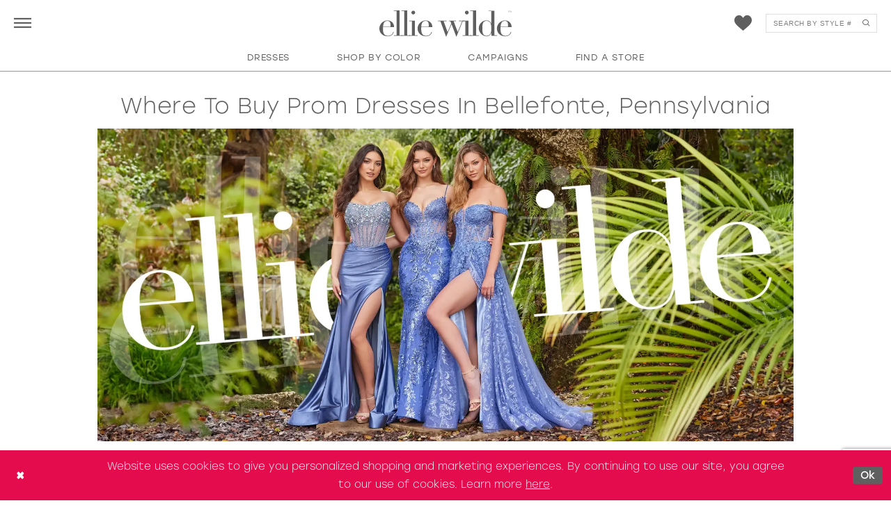

--- FILE ---
content_type: text/html; charset=utf-8
request_url: https://www.elliewilde.com/stores/prom-dresses-bellefonte-pa
body_size: 112942
content:




<!DOCTYPE html>
<html class="" lang="en-US">
<head>
    
<base href="/">
<meta charset="UTF-8">
<meta name="viewport" content="width=device-width, initial-scale=1, maximum-scale=2, user-scalable=1" />
<meta name="format-detection" content="telephone=yes">

    <link rel="apple-touch-icon" sizes="180x180" href="Themes/EllieWilde/Content/img/favicon/apple-touch-icon.png">
<link rel="icon" type="image/png" sizes="32x32" href="Themes/EllieWilde/Content/img/favicon/favicon-32x32.png">
<link rel="icon" type="image/png" sizes="16x16" href="Themes/EllieWilde/Content/img/favicon/favicon-16x16.png">
<link rel="manifest" href="Themes/EllieWilde/Content/img/favicon/site.webmanifest">
<link rel="mask-icon" href="Themes/EllieWilde/Content/img/favicon/safari-pinned-tab.svg" color="#760751">
<link rel="shortcut icon" href="Themes/EllieWilde/Content/img/favicon/favicon.ico">
<meta name="msapplication-TileColor" content="#760751">
<meta name="msapplication-config" content="Themes/EllieWilde/Content/img/favicon/browserconfig.xml">
<meta name="theme-color" content="#760751">
    <link rel="preconnect" href="https://use.typekit.net" crossorigin="anonymous">
<link rel="preconnect" href="https://p.typekit.net" crossorigin="anonymous">
<link rel="preload" href="https://use.typekit.net/zex4kks.css" as="style">
<link rel="stylesheet" href="https://use.typekit.net/zex4kks.css"/>

    
<title>Where to buy prom dresses in Bellefonte, Pennsylvania</title>

    <meta property="og:title" content="Where to buy prom dresses in Bellefonte, Pennsylvania" />
    <meta property="og:type" content="website" />
    <meta property="og:url" content="https://www.elliewilde.com/stores/prom-dresses-bellefonte-pa"/>
        <meta name="description" content="&#xA;&#x9;&#xA;&#x9;&#x9;&#xA;&#x9;&#x9;&#x9;&#xA;&#x9;&#x9;&#x9;&#x9;&#xA;&#x9;&#x9;&#x9;&#x9;&#x9;&#xA;&#x9;&#x9;&#x9;&#x9;&#x9;&#x9;&#xA;&#x9;&#x9;&#x9;&#x9;&#x9;&#x9;&#x9;&#xA;&#x9;&#x9;&#x9;&#x9;&#x9;&#x9;&#x9;&#x9;&#xA;&#x9;&#x9;&#x9;&#x9;&#x9;&#x9;&#x9;&#x9;&#xA;&#x9;&#x9;&#x9;&#x9;&#x9;&#x9;&#x9;&#xA;&#x9;&#x9;&#x9;&#x9;&#x9;&#x9;&#xA;&#x9;&#x9;&#x9;&#x9;&#x9;&#xA;&#x9;&#x9;&#x9;&#x9;&#xA;&#x9;&#x9;&#x9;&#xA;&#x9;&#x9;&#xA;&#x9;&#xA; --&gt;&#xA;&#xA;&#xA;&#xA;&#xA;&#xA;&#xA;&#xA;&#xA;&#xA;&#xA;&#xA;&#xA;&#xA;&#xA;&#xA;&#xA;&#xA;&#xA;&amp;nbsp;&#xA;&#xA;&#xA;&#xA;&#xA;&#xA;&#xA;&#xA;&#xA;&#xA;&#xA;Ellie Wilde is THE incredible, premiere prom dress collection for those in Bellefonte&amp;nbsp;who #livewilde! Offering prom dresses for 2026 Ellie Wilde has the perfect mermaid dress, floral prom dress, long evening gown or short prom dress that&amp;rsquo;s beyond your wildest dreams! From simple and timeless to trendy and fashion forward, Ellie Wilde prom dresses are designed for every Wilde child! Shop our spectacular collection of 2026 prom dresses, available at the following Bellefonte, Pennsylvania prom dress stores:&#xA;&#xA;&#xA;&#xA;&#xA;&#xA;&#xA;&#xA;&#xA;&#xA;&#xA;&amp;nbsp;" />
        <meta property="og:description" content="&#xA;&#x9;&#xA;&#x9;&#x9;&#xA;&#x9;&#x9;&#x9;&#xA;&#x9;&#x9;&#x9;&#x9;&#xA;&#x9;&#x9;&#x9;&#x9;&#x9;&#xA;&#x9;&#x9;&#x9;&#x9;&#x9;&#x9;&#xA;&#x9;&#x9;&#x9;&#x9;&#x9;&#x9;&#x9;&#xA;&#x9;&#x9;&#x9;&#x9;&#x9;&#x9;&#x9;&#x9;&#xA;&#x9;&#x9;&#x9;&#x9;&#x9;&#x9;&#x9;&#x9;&#xA;&#x9;&#x9;&#x9;&#x9;&#x9;&#x9;&#x9;&#xA;&#x9;&#x9;&#x9;&#x9;&#x9;&#x9;&#xA;&#x9;&#x9;&#x9;&#x9;&#x9;&#xA;&#x9;&#x9;&#x9;&#x9;&#xA;&#x9;&#x9;&#x9;&#xA;&#x9;&#x9;&#xA;&#x9;&#xA; --&gt;&#xA;&#xA;&#xA;&#xA;&#xA;&#xA;&#xA;&#xA;&#xA;&#xA;&#xA;&#xA;&#xA;&#xA;&#xA;&#xA;&#xA;&#xA;&#xA;&amp;nbsp;&#xA;&#xA;&#xA;&#xA;&#xA;&#xA;&#xA;&#xA;&#xA;&#xA;&#xA;Ellie Wilde is THE incredible, premiere prom dress collection for those in Bellefonte&amp;nbsp;who #livewilde! Offering prom dresses for 2026 Ellie Wilde has the perfect mermaid dress, floral prom dress, long evening gown or short prom dress that&amp;rsquo;s beyond your wildest dreams! From simple and timeless to trendy and fashion forward, Ellie Wilde prom dresses are designed for every Wilde child! Shop our spectacular collection of 2026 prom dresses, available at the following Bellefonte, Pennsylvania prom dress stores:&#xA;&#xA;&#xA;&#xA;&#xA;&#xA;&#xA;&#xA;&#xA;&#xA;&#xA;&amp;nbsp;" />
        <meta property="og:image" content="https://www.elliewilde.com/logos/raster-main-logo?v=ec102afc-3c62-50ec-bc13-8abbb3e8be5b" />
        <meta name="twitter:image" content="https://www.elliewilde.com/logos/raster-main-logo?v=ec102afc-3c62-50ec-bc13-8abbb3e8be5b"/>
        <meta name="google-site-verification" content="iRWpoCz-WadMb7CHQaVBuhwXCag5lyrebDV2-gnb7us" />


    <link rel="stylesheet" type="text/css" href="https://www.elliewilde.com/content/theme.min.css?v=20251021131914"/>
    

    



    





<script>
!function (w, d, t) {
  w.TiktokAnalyticsObject=t;var ttq=w[t]=w[t]||[];ttq.methods=["page","track","identify","instances","debug","on","off","once","ready","alias","group","enableCookie","disableCookie"],ttq.setAndDefer=function(t,e){t[e]=function(){t.push([e].concat(Array.prototype.slice.call(arguments,0)))}};for(var i=0;i<ttq.methods.length;i++)ttq.setAndDefer(ttq,ttq.methods[i]);ttq.instance=function(t){for(var e=ttq._i[t]||[],n=0;n<ttq.methods.length;n++)ttq.setAndDefer(e,ttq.methods[n]);return e},ttq.load=function(e,n){var i="https://analytics.tiktok.com/i18n/pixel/events.js";ttq._i=ttq._i||{},ttq._i[e]=[],ttq._i[e]._u=i,ttq._t=ttq._t||{},ttq._t[e]=+new Date,ttq._o=ttq._o||{},ttq._o[e]=n||{};var o=document.createElement("script");o.type="text/javascript",o.async=!0,o.src=i+"?sdkid="+e+"&lib="+t;var a=document.getElementsByTagName("script")[0];a.parentNode.insertBefore(o,a)};

  ttq.load('CFCOS63C77U208RTANLG');
  ttq.page();
}(window, document, 'ttq');
</script>

<!-- Snap Pixel Code -->
<script type='text/javascript'>
(function(e,t,n){if(e.snaptr)return;var a=e.snaptr=function()
{a.handleRequest?a.handleRequest.apply(a,arguments):a.queue.push(arguments)};
a.queue=[];var s='script';r=t.createElement(s);r.async=!0;
r.src=n;var u=t.getElementsByTagName(s)[0];
u.parentNode.insertBefore(r,u);})(window,document,
'https://sc-static.net/scevent.min.js');

snaptr('init', '5c713f7c-d95d-42eb-b4ea-c43335407e27', {
'user_email': '__INSERT_USER_EMAIL__'
});

snaptr('track', 'PAGE_VIEW');

</script>
<!-- End Snap Pixel Code -->

</head>
<body class="page-moncheri page-storelocator-landing  ">
<!--[if lt IE 11]>
    <p class="browsehappy">You are using an <strong>outdated</strong> browser. Please <a href="http://browsehappy.com/">upgrade your browser</a> to improve your experience.</p>
<![endif]-->
<div class="hidden-vars" data-vars>
    <div class="breakpoint-xl" data-var-name="breakpoint" data-var-type="xl" data-var-value="width"></div>
    <div class="breakpoint-lg" data-var-name="breakpoint" data-var-type="lg" data-var-value="width"></div>
    <div class="breakpoint-md" data-var-name="breakpoint" data-var-type="md" data-var-value="width"></div>
    <div class="breakpoint-sm" data-var-name="breakpoint" data-var-type="sm" data-var-value="width"></div>
    <div class="color-primary" data-var-name="color" data-var-type="primary" data-var-value="color"></div>
    <div class="color-secondary" data-var-name="color" data-var-type="secondary" data-var-value="color"></div>
</div>
<!-- Loader -->
<div id="spinner" class="loader">
    <div class="round">
        <div class="section"></div>
    </div>
</div>
<div class="app-container app-container-fix">
    


    <div class="primary-block iblock-fix"
     data-property="fixed-header">
    


    <div class="preheader preheader--main"
         id="preheader">
        <div class="container">
            <div class="row">
                <div class="preheader-blocks">
                    <div class="preheader-block preheader-block--logo">
                        <div class="preheader-logo">
                            <a href="/"
                               class="brand-logo"
                               aria-label="Visit Home Page">
                                <img src="logos/main-logo?v=f2c490c7-8a51-770c-bcb7-9c74152bc234"
                                     alt="Ellie Wilde"/>
                            </a>
                        </div>
                    </div>
                    <div class="preheader-block preheader-block--list">
                        <div class="preheader__list">
                            <div class="list">
                                <div class="list-item">
                                    <div class="preheader__list-item">
                                        <div class="preheader__style">
                                            <ul role="menu"
                                                aria-label="Preheader Menu. Buttons: Navbar Menu, Preheader Menu">
                                                <li class="hidden-gt-sm"
                                                    role="menuitem">
                                                    <span class="navbar-toggle menu-item collapsed"
      data-toggle="collapse"
      data-target="#main-navbar"
      role="button"
      aria-label="Toggle Main Navigation Menu"
      aria-controls="main-navbar"
      aria-haspopup="true"
      aria-expanded="false">
    <i class="icomoon icomoon-hamburger"
       aria-hidden="true"></i>
</span>
                                                </li>
                                                    <li class="hidden-xs hidden-sm"
                                                        role="menuitem">
                                                        <span class="navbar-toggle menu-item collapsed"
      data-toggle="collapse"
      data-target="#desktop-navbar"
      role="button"
      aria-label="Toggle Preheader Navigation Menu"
      aria-controls="desktop-navbar"
      aria-haspopup="true"
      aria-expanded="false">
    <i class="icomoon icomoon-hamburger navbar-toggle__icon navbar-toggle__icon--collapsed"
       aria-hidden="true"></i>
    <i class="icon-syvo icon-times-thin navbar-toggle__icon navbar-toggle__icon--in"
       aria-hidden="true"></i>
</span>
                                                    </li>
                                            </ul>
                                        </div>
                                    </div>
                                </div>
                                <div class="list-item">
                                    <div class="preheader__list-item">
                                        <div class="preheader__style">
                                            <ul role="menu"
                                                aria-label="Preheader Menu. Items: wishlist, search"
                                                class="has-separators">
                                                <li role="menuitem">
                                                    
<a class="preheader__wishlist a "
   href="/wishlist"
   data-parent="wishlist-counter"
   aria-label="Visit Wishlist Page">
    <div class="preheader__wishlist-blocks">
        <div class="preheader__wishlist-block preheader__wishlist-block--icon">
            <div class="preheader__wishlist__icon">
                <i class="icomoon icomoon-heart"
                   aria-hidden="true">
                </i>
            </div>
        </div>
        <div class="preheader__wishlist-block preheader__wishlist-block--count">
            <div class="preheader__wishlist__count">
                <span class="preheader__wishlist__count__text"
                      data-change="wishlist">
                    0
                </span>
            </div>
        </div>

    </div>
</a>
                                                </li>


                                                <li class="hidden-xs hidden-sm" role="menuitem">

                                                    <div class="search-holder search-holder--preheader">
                                                        <div name="search-form" role="search" aria-label="Search form"
     class="search-form iblock-fix collapsed">
    <div class="search-group ui-widget">

        <div class="search-btn search-btn-left">
            <button type="submit" data-trigger="search" aria-label="Submit Search">
                <i class="icomoon icomoon-search" aria-hidden="true"></i>
            </button>
        </div>
        <div class="search-btn search-btn-right">
            <button type="button" class="close-search-form" aria-label="Close Search">
                <i class="icon-syvo icon-close-x" aria-hidden="true"></i>
            </button>
        </div>
        <input type="search"
               name="query"
               class="ui-autocomplete-input"
               placeholder="Search by Style #"
               aria-label="Search"
               data-property="search"/>
    </div>
</div>
                                                    </div>
                                                </li>
                                            </ul>
                                        </div>
                                    </div>
                                </div>
                            </div>
                        </div>
                    </div>
                </div>

            </div>
        </div>
    </div>

    <header class="header iblock-fix"
            id="header">
        <div class="container">
            <div class="row">
                <div class="header-blocks clearfix">
                    <div class="header-block header-block--navbar">
                        <div class="header-navbar">
                            

<div id="main-navbar" class="navbar-collapse main-navbar main-navbar-extended collapse">
    <div class="main-navbar-extended-contents">
        <div class="main-navbar-extended-body">



                <div class="navbar-desktop hidden-xs hidden-sm">
                    <div class="common-navbar">
  <ul>
    <li>
      <input type="checkbox"
             autocomplete="off"
             data-trigger="menu-opener"
             aria-haspopup="true"
             aria-expanded="false"
             aria-label="Dresses Menu Opener">
      <span class="navbar-item"
            role="button">
        <span>
          Dresses
        </span>
        <i class="sign"
           aria-hidden="true">
        </i>
      </span>
      <ul class="common-sub-menu">
        <li data-menu-item="empty">
          <input type="checkbox"
                 autocomplete="off"
                 data-trigger="menu-opener"
                 aria-haspopup="true"
                 aria-expanded="false"
                 aria-label="Sub Menu Opener">
          <ul>
            <li>
              <input type="checkbox"
                     autocomplete="off"
                     data-trigger="menu-opener"
                     aria-haspopup="true"
                     aria-expanded="false"
                     aria-label="Dresses Menu Opener">
              <span class="navbar-item"
                    role="button">
                <span>
                  Dresses
                </span>
                <i class="sign"
                   aria-hidden="true">
                </i>
              </span>
              <ul>
              <!--  <li>
                  <a class="navbar-item"
                     href="categories/supernova-dresses">
                    <span>
                      SUPERNOVA DRESSES
                    </span>
                    <i class="sign"
                       aria-hidden="true">
                    </i>
                  </a>
                </li> -->
                <li>
                  <a class="navbar-item"
                     href="categories/prom-dresses">
                    <span>
                      PROM DRESSES
                    </span>
                    <i class="sign"
                       aria-hidden="true">
                    </i>
                  </a>
                </li>
                <li>
                  <a class="navbar-item"
                     href="categories/long-styles">
                    <span>
                      LONG DRESSES
                    </span>
                    <i class="sign"
                       aria-hidden="true">
                    </i>
                  </a>
                </li>
                <li>
                  <a class="navbar-item"
                     href="categories/evening-dresses">
                    <span>
                      EVENING DRESSES
                    </span>
                    <i class="sign"
                       aria-hidden="true">
                    </i>
                  </a>
                </li>
                <li>
                  <a class="navbar-item"
                     href="categories/homecoming-dresses">
                    <span>
                      HOMECOMING DRESSES
                    </span>
                    <i class="sign"
                       aria-hidden="true">
                    </i>
                  </a>
                </li>
                <!--<li>
                  <a class="navbar-item"
                     href="categories/short-prom-dresses">
                    <span>
                      SHORT DRESSES
                    </span>
                    <i class="sign"
                       aria-hidden="true">
                    </i>
                  </a>
                </li> -->
                <li>
                  <a class="navbar-item"
                     href="categories/all-dresses">
                    <span>
                      ALL DRESSES
                    </span>
                    <i class="sign"
                       aria-hidden="true">
                    </i>
                  </a>
                </li>
              </ul>
            </li>
            <li>
              <input type="checkbox"
                     autocomplete="off"
                     data-trigger="menu-opener"
                     aria-haspopup="true"
                     aria-expanded="false"
                     aria-label="Fabric Menu Opener">
              <span class="navbar-item"
                    role="button">
                <span>
                  FABRIC
                </span>
                <i class="sign"
                   aria-hidden="true">
                </i>
              </span>
              <ul>
                <li>
                  <a class="navbar-item"
                     href="categories/jersey-prom-dresses">
                    <span>
                      JERSEY DRESSES
                    </span>
                    <i class="sign"
                       aria-hidden="true">
                    </i>
                  </a>
                </li>
                <li>
                  <a class="navbar-item"
                     href="categories/lace-prom-dresses">
                    <span>
                      LACE DRESSES
                    </span>
                    <i class="sign"
                       aria-hidden="true">
                    </i>
                  </a>
                </li>
                <!--<li>
                  <a class="navbar-item"
                     href="categories/mikado-prom-dresses">
                    <span>
                      MIKADO DRESSES
                    </span>
                    <i class="sign"
                       aria-hidden="true">
                    </i>
                  </a>
                </li> -->
                <li>
                  <a class="navbar-item"
                     class="navbar-item"
                     href="categories/sequin-prom-dresses">
                    <span>
                      SEQUIN DRESSES
                    </span>
                    <i class="sign"
                       aria-hidden="true">
                    </i>
                  </a>
                </li>
                <li>
                  <a class="navbar-item"
                     href="categories/tulle-prom-dresses">
                    <span>
                      TULLE DRESSES
                    </span>
                    <i class="sign"
                       aria-hidden="true">
                    </i>
                  </a>
                </li>
              </ul>
            </li>
          </ul>
        </li>
        <li data-menu-item="empty">
          <input type="checkbox"
                 autocomplete="off"
                 data-trigger="menu-opener"
                 aria-haspopup="true"
                 aria-expanded="false"
                 aria-label="Sub Menu Opener">
          <ul>
            <li>
              <input type="checkbox"
                     autocomplete="off"
                     data-trigger="menu-opener"
                     aria-haspopup="true"
                     aria-expanded="false"
                     aria-label="Dress SILHOUETTES Menu Opener">
              <span class="navbar-item"
                    role="button">
                <span>
                  DRESS SILHOUETTES
                </span>
                <i class="sign"
                   aria-hidden="true">
                </i>
              </span>
              <ul>
                <li>
                  <a class="navbar-item"
                     href="categories/a-line-prom-dresses">
                    <span>
                      A-LINE DRESSES
                    </span>
                    <i class="sign"
                       aria-hidden="true">
                    </i>
                  </a>
                </li>
                <li>
                  <a class="navbar-item"
                     href="categories/ball-gown-prom-dresses">
                    <span>
                      BALL GOWNS
                    </span>
                    <i class="sign"
                       aria-hidden="true">
                    </i>
                  </a>
                </li>
                <li>
                  <a class="navbar-item"
                     href="categories/mermaid-prom-dresses">
                    <span>
                      MERMAID DRESSES
                    </span>
                    <i class="sign"
                       aria-hidden="true">
                    </i>
                  </a>
                </li>
                <li>
                  <a class="navbar-item"
                     href="categories/sheath-prom-dresses">
                    <span>
                      SHEATH DRESSES
                    </span>
                    <i class="sign"
                       aria-hidden="true">
                    </i>
                  </a>
                </li>
                <li>
                  <a class="navbar-item"
                     href="categories/trumpet-prom-dresses">
                    <span>
                      TRUMPET DRESSES
                    </span>
                    <i class="sign"
                       aria-hidden="true">
                    </i>
                  </a>
                </li>
              </ul>
            </li>
            <li>
              <input type="checkbox"
                     autocomplete="off"
                     data-trigger="menu-opener"
                     aria-haspopup="true"
                     aria-expanded="false"
                     aria-label="NECKLINES SILHOUETTES Menu Opener">
              <span class="navbar-item"
                    role="button">
                <span>
                  NECKLINES
                </span>
                <i class="sign"
                   aria-hidden="true">
                </i>
              </span>
              <ul>
                <li>
                  <a class="navbar-item"
                     href="categories/off-the-shoulder-prom-dresses">
                    <span>
                      OFF THE SHOULDER
                    </span>
                    <i class="sign"
                       aria-hidden="true">
                    </i>
                  </a>
                </li>
                <li>
                  <a class="navbar-item"
                     href="categories/plunging-neckline-prom-dresses">
                    <span>
                      PLUNGING NECKLINE
                    </span>
                    <i class="sign"
                       aria-hidden="true">
                    </i>
                  </a>
                </li>
                <li>
                  <a class="navbar-item"
                     href="categories/strapless-prom-dresses">
                    <span>
                      STRAPLESS DRESSES
                    </span>
                    <i class="sign"
                       aria-hidden="true">
                    </i>
                  </a>
                </li>
                <li>
                  <a class="navbar-item"
                     href="categories/sweetheart-prom-dresses">
                    <span>
                      SWEETHEART DRESSES
                    </span>
                    <i class="sign"
                       aria-hidden="true">
                    </i>
                  </a>
                </li>
                <li>
                  <a class="navbar-item"
                     href="categories/v-neck-prom-dresses">
                    <span>
                      V-NECK DRESSES
                    </span>
                    <i class="sign"
                       aria-hidden="true">
                    </i>
                  </a>
                </li>
              </ul>
            </li>
          </ul>
        </li>
        <li data-menu-item="empty">
          <input type="checkbox"
                 autocomplete="off"
                 data-trigger="menu-opener"
                 aria-haspopup="true"
                 aria-expanded="false"
                 aria-label="Sub Menu Opener">
          <ul>
            <li>
              <input type="checkbox"
                     autocomplete="off"
                     data-trigger="menu-opener"
                     aria-haspopup="true"
                     aria-expanded="false"
                     aria-label="FINER DETAILS Menu Opener">
              <span class="navbar-item"
                    role="button">
                <span>
                  FINER DETAILS
                </span>
                <i class="sign"
                   aria-hidden="true">
                </i>
              </span>
              <ul>
                <li>
                  <a class="navbar-item"
                     href="categories/beaded-prom-dresses">
                    <span>
                      BEADED DRESSES
                    </span>
                    <i class="sign"
                       aria-hidden="true">
                    </i>
                  </a>
                </li>
                <li>
                  <a class="navbar-item"
                     href="categories/embroidered-prom-dresses">
                    <span>
                      EMBROIDERED DRESSES
                    </span>
                    <i class="sign"
                       aria-hidden="true">
                    </i>
                  </a>
                </li>
                <li>
                  <a class="navbar-item"
                     href="categories/open-back-prom-dresses">
                    <span>
                      OPEN BACK
                    </span>
                    <i class="sign"
                       aria-hidden="true">
                    </i>
                  </a>
                </li>
                <li>
                  <a class="navbar-item"
                     href="categories/slit-prom-dresses">
                    <span>
                      SLIT DRESSES
                    </span>
                    <i class="sign"
                       aria-hidden="true">
                    </i>
                  </a>
                </li>
                <li>
                  <a class="navbar-item"
                     href="categories/prom-dresses-with-pockets">
                    <span>
                      WITH POCKETS
                    </span>
                    <i class="sign"
                       aria-hidden="true">
                    </i>
                  </a>
                </li>
              </ul>
            </li>
          </ul>
        </li>
      </ul>
    </li>
    <li class="colors-li mouseleft">
      <input type="checkbox" autocomplete="off" data-trigger="menu-opener" aria-haspopup="true" aria-expanded="false" aria-label="Shop by color Menu Opener">
      <span class="navbar-item" role="button">
        <span>
          Shop by color
        </span>
        <i class="sign" aria-hidden="true">
        </i>
      </span>
      <ul class="common-sub-menu">
        <li>
          <div class="navbar__colors navbar__colors--desktop">
            <div class="list">
              <div class="list-item">
                <div class="navbar__colors-item">
                  <span class="navbar__colors__title">
                    Shop By Color:
                  </span>
                </div>
              </div>
              <div class="list-item list-item--colors">
                <div class="navbar__colors-item">
                  <div class="navbar__colors__list">
                    <div class="colors-wrapper">
                      <div class="color-list">
                        <div class="list">
                          <div class="list-item">
                            <a class="color-block" href="categories/red-prom-dresses">
                              <div class="content content-img" style="background-color: #EA0001;">
                              </div>
                              <div class="header">
                                <h4>Red
                                </h4>
                              </div>
                            </a>
                          </div>
                          <div class="list-item">
                            <a class="color-block" href="categories/pink-prom-dresses">
                              <div class="content content-img has-absolute-img" style="background-color: #FEA8AB;">
                              </div>
                              <div class="header">
                                <h4>Pink
                                </h4>
                              </div>
                            </a>
                          </div>
                          <div class="list-item">
                            <a class="color-block" href="categories/purple-prom-dresses">
                              <div class="content content-img has-absolute-img" style="background-color: #6F0073;">
                              </div>
                              <div class="header">
                                <h4>Purple
                                </h4>
                              </div>
                            </a>
                          </div>
                          <div class="list-item">
                            <a class="color-block" href="categories/blue-prom-dresses">
                              <div class="content content-img has-absolute-img" style="background-color: #04026F;">
                              </div>
                              <div class="header">
                                <h4>Blue
                                </h4>
                              </div>
                            </a>
                          </div>
                          <div class="list-item">
                            <a class="color-block" href="categories/green-prom-dresses">
                              <div class="content content-img has-absolute-img" style="background-color: #007000;">
                              </div>
                              <div class="header">
                                <h4>Green
                                </h4>
                              </div>
                            </a>
                          </div>
                          <div class="list-item">
                            <a class="color-block" href="categories/orange-prom-dresses">
                              <div class="content content-img has-absolute-img" style="background-color: #FF7A11;">
                              </div>
                              <div class="header">
                                <h4>Orange
                                </h4>
                              </div>
                            </a>
                          </div>
                          <div class="list-item">
                            <a class="color-block" href="categories/yellow-prom-dresses">
                              <div class="content content-img has-absolute-img" style="background-color: #FFD100;">
                              </div>
                              <div class="header">
                                <h4>Yellow
                                </h4>
                              </div>
                            </a>
                          </div>
                          <div class="list-item">
                            <a class="color-block" href="categories/multi-prom-dresses">
                              <div class="content content-img has-absolute-img" style="background: linear-gradient(90deg, #6F0073 0%, #04026F 28.17%, #5876B2 56.25%, #84B8D1 81.31%, #AEFAEE 100%);">
                              </div>
                              <div class="header">
                                <h4>Multi
                                </h4>
                              </div>
                            </a>
                          </div>
                          <div class="list-item">
                            <a class="color-block" href="categories/gold-prom-dress">
                              <div class="content content-img has-absolute-img" style="background-color: #E0AD2E;">
                              </div>
                              <div class="header">
                                <h4>Gold
                                </h4>
                              </div>
                            </a>
                          </div>
                          <div class="list-item">
                            <a class="color-block" href="categories/silver-gray-prom-dresses">
                              <div class="content content-img has-absolute-img" style="background-color: #ABABAB;">
                              </div>
                              <div class="header">
                                <h4 class="force-align-center">Silver/Gray
                                </h4>
                              </div>
                            </a>
                          </div>
                          <div class="list-item">
                            <a class="color-block" href="categories/black-prom-dresses">
                              <div class="content content-img has-absolute-img" style="background-color: #000000;">
                              </div>
                              <div class="header">
                                <h4 class="force-align-center">Black
                                </h4>
                              </div>
                            </a>
                          </div>
                          <div class="list-item">
                            <a class="color-block color-block--bordered" href="categories/white-ivory-prom-dresses">
                              <div class="content content-img has-absolute-img" style="background-color: #ffffff;">
                              </div>
                              <div class="header">
                                <h4 class="force-align-center">White
                                </h4>
                              </div>
                            </a>
                          </div>
                        </div>
                      </div>
                    </div>
                  </div>
                </div>
              </div>
            </div>
          </div>
        </li>
      </ul>
    </li>
    <li>
      <a class="navbar-item"
         href="campaigns">
        <span>
          Campaigns
        </span>
        <i class="sign"
           aria-hidden="true">
        </i>
      </a>
    </li>
    <li>
      <a href="store-locator"
         class="navbar-item"
         data-toggle="store-locator">
        <i class="icomoon icomoon-map-pin"
           aria-hidden="true">
        </i>
        <span>
          Find a store
        </span>
        <i class="sign"
           aria-hidden="true">
        </i>
      </a>
    </li>
  </ul>
</div>
                </div>
                <div class="navbar-mobile hidden-gt-sm">
                    <div class="navbar-mobile-blocks">
                        <div class="navbar-mobile-block navbar-mobile-block--main">
                            <div class="navbar-mobile__main">
                                <div class="common-navbar">
  <ul>
    <li>
      <a class="navbar-item" href="store-locator" data-toggle="store-locator">
        <i class="icomoon icomoon-pin" aria-hidden="true">
        </i>
        <span>
          Find a store
        </span>
        <i class="sign" aria-hidden="true">
        </i>
      </a>
    </li>
    <li>
      <a class="navbar-item" href="categories/spring-2026-collection">
        <span>
          Spring 2026 Collection
        </span>
        <i class="sign" aria-hidden="true">
        </i>
      </a>
    </li>
   <!-- <li>
      <a class="navbar-item"
         href="categories/supernova-dresses">
        <span>
          SUPERNOVA DRESSES
        </span>
        <i class="sign"
           aria-hidden="true">
        </i>
      </a>
    </li> -->
    <li>
      <a class="navbar-item" href="categories/prom-dresses">
        <span>
          Prom Dresses
        </span>
        <i class="sign" aria-hidden="true">
        </i>
      </a>
    </li>
    <li class="colors-li">
      <input type="checkbox" autocomplete="off" data-trigger="menu-opener" aria-haspopup="true"
             aria-expanded="false" aria-label="Shop by color Menu Opener">
      <span class="navbar-item" role="button">
        <span>
          Shop by color
        </span>
        <i class="sign" aria-hidden="true">
        </i>
      </span>
      <ul class="common-sub-menu">
        <li>
          <div class="navbar__colors navbar__colors--mobile">
            <div class="colors-wrapper">
              <div class="color-list">
                <div class="list">
                  <div class="list-item">
                    <a class="color-block" href="categories/red-prom-dresses">
                      <div class="content content-img" style="background-color: #EA0001;">
                      </div>
                      <div class="header">
                        <h4>Red
                        </h4>
                      </div>
                    </a>
                  </div>
                  <div class="list-item">
                    <a class="color-block" href="categories/pink-prom-dresses">
                      <div class="content content-img has-absolute-img" style="background-color: #FEA8AB;">
                      </div>
                      <div class="header">
                        <h4>Pink
                        </h4>
                      </div>
                    </a>
                  </div>
                  <div class="list-item">
                    <a class="color-block" href="categories/purple-prom-dresses">
                      <div class="content content-img has-absolute-img" style="background-color: #6F0073;">
                      </div>
                      <div class="header">
                        <h4>Purple
                        </h4>
                      </div>
                    </a>
                  </div>
                  <div class="list-item">
                    <a class="color-block" href="categories/blue-prom-dresses">
                      <div class="content content-img has-absolute-img" style="background-color: #04026F;">
                      </div>
                      <div class="header">
                        <h4>Blue
                        </h4>
                      </div>
                    </a>
                  </div>
                  <div class="list-item">
                    <a class="color-block" href="categories/green-prom-dresses">
                      <div class="content content-img has-absolute-img" style="background-color: #007000;">
                      </div>
                      <div class="header">
                        <h4>Green
                        </h4>
                      </div>
                    </a>
                  </div>
                  <div class="list-item">
                    <a class="color-block" href="categories/orange-prom-dresses">
                      <div class="content content-img has-absolute-img" style="background-color: #FF7A11;">
                      </div>
                      <div class="header">
                        <h4>Orange
                        </h4>
                      </div>
                    </a>
                  </div>
                  <div class="list-item">
                    <a class="color-block" href="categories/yellow-prom-dresses">
                      <div class="content content-img has-absolute-img" style="background-color: #FFD100;">
                      </div>
                      <div class="header">
                        <h4>Yellow
                        </h4>
                      </div>
                    </a>
                  </div>
                  <div class="list-item">
                    <a class="color-block" href="categories/multi-prom-dresses">
                      <div class="content content-img has-absolute-img"
                           style="background: linear-gradient(90deg, #6F0073 0%, #04026F 28.17%, #5876B2 56.25%, #84B8D1 81.31%, #AEFAEE 100%);">
                      </div>
                      <div class="header">
                        <h4>Multi
                        </h4>
                      </div>
                    </a>
                  </div>
                  <div class="list-item">
                    <a class="color-block" href="categories/gold-prom-dress">
                      <div class="content content-img has-absolute-img" style="background-color: #E0AD2E;">
                      </div>
                      <div class="header">
                        <h4>Gold
                        </h4>
                      </div>
                    </a>
                  </div>
                  <div class="list-item">
                    <a class="color-block" href="categories/silver-gray-prom-dresses">
                      <div class="content content-img has-absolute-img" style="background-color: #ABABAB;">
                      </div>
                      <div class="header">
                        <h4 class="force-align-center">Silver/Gray
                        </h4>
                      </div>
                    </a>
                  </div>
                  <div class="list-item">
                    <a class="color-block" href="categories/black-prom-dresses">
                      <div class="content content-img has-absolute-img" style="background-color: #000000;">
                      </div>
                      <div class="header">
                        <h4 class="force-align-center">Black
                        </h4>
                      </div>
                    </a>
                  </div>
                  <div class="list-item">
                    <a class="color-block color-block--bordered" href="categories/white-ivory-prom-dresses">
                      <div class="content content-img has-absolute-img" style="background-color: #ffffff;">
                      </div>
                      <div class="header">
                        <h4 class="force-align-center">White
                        </h4>
                      </div>
                    </a>
                  </div>
                </div>
              </div>
            </div>
          </div>
        </li>
      </ul>
    </li>
    <li>
      <input type="checkbox" autocomplete="off" data-trigger="menu-opener" aria-haspopup="true"
             aria-expanded="false" aria-label="Filter search Menu Opener">
      <span class="navbar-item" role="button">
        <span>
          Filter search
        </span>
        <i class="sign" aria-hidden="true">
        </i>
      </span>
      <ul class="common-sub-menu">
        <li>
          <input type="checkbox" autocomplete="off" data-trigger="menu-opener" aria-haspopup="true"
                 aria-expanded="false" aria-label="Popular Searches Menu Opener">
          <span class="navbar-item" role="button">
            <span>
              Popular Searches
            </span>
            <i class="sign" aria-hidden="true">
            </i>
          </span>
          <ul>
            <!--<li>
              <a class="navbar-item"
                 href="categories/supernova-dresses">
                <span>
                  SUPERNOVA
                </span>
                <i class="sign"
                   aria-hidden="true">
                </i>
              </a>
            </li> -->
            <li>
            <li>
              <a class="navbar-item" href="categories/all-dresses">
                <span>
                  ALL DRESSES
                </span>
                <i class="sign" aria-hidden="true">
                </i>
              </a>
            </li>
            <li>
              <a class="navbar-item" href="categories/evening-dresses">
                <span>
                  EVENING DRESSES
                </span>
                <i class="sign" aria-hidden="true">
                </i>
              </a>
            </li>
            <li>
              <a class="navbar-item" href="categories/homecoming-dresses">
                <span>
                  HOMECOMING DRESSES
                </span>
                <i class="sign" aria-hidden="true">
                </i>
              </a>
            </li>
            <li>
              <a class="navbar-item" href="categories/prom-dresses">
                <span>
                  PROM DRESSES
                </span>
                <i class="sign" aria-hidden="true">
                </i>
              </a>
            </li>
            <!--<li>
              <a class="navbar-item" href="categories/short-prom-dresses">
                <span>
                  SHORT DRESSES
                </span>
                <i class="sign" aria-hidden="true">
                </i>
              </a>
            </li> -->
          </ul>
        </li>
        <li>
          <input type="checkbox" autocomplete="off" data-trigger="menu-opener" aria-haspopup="true"
                 aria-expanded="false" aria-label="DRESS SILHOUETTES Menu Opener">
          <span class="navbar-item" role="button">
            <span>
              DRESS SILHOUETTES
            </span>
            <i class="sign" aria-hidden="true">
            </i>
          </span>
          <ul>
            <li>
              <a class="navbar-item" href="categories/a-line-prom-dresses">
                <span>
                  A-LINE DRESSES
                </span>
                <i class="sign" aria-hidden="true">
                </i>
              </a>
            </li>
            <li>
              <a class="navbar-item" href="categories/ball-gown-prom-dresses">
                <span>
                  BALL GOWNS
                </span>
                <i class="sign" aria-hidden="true">
                </i>
              </a>
            </li>
            <li>
              <a class="navbar-item" href="categories/mermaid-prom-dresses">
                <span>
                  MERMAID DRESSES
                </span>
                <i class="sign" aria-hidden="true">
                </i>
              </a>
            </li>
            <li>
              <a class="navbar-item" href="categories/sheath-prom-dresses">
                <span>
                  SHEATH DRESSES
                </span>
                <i class="sign" aria-hidden="true">
                </i>
              </a>
            </li>
            <li>
              <a class="navbar-item" href="categories/trumpet-prom-dresses">
                <span>
                  TRUMPET DRESSES
                </span>
                <i class="sign" aria-hidden="true">
                </i>
              </a>
            </li>
          </ul>
        </li>
        <li>
          <input type="checkbox" autocomplete="off" data-trigger="menu-opener" aria-haspopup="true"
                 aria-expanded="false" aria-label="FABRIC Menu Opener">
          <span class="navbar-item" role="button">
            <span>
              FABRIC
            </span>
            <i class="sign" aria-hidden="true">
            </i>
          </span>
          <ul>
            <li>
              <a class="navbar-item" href="categories/jersey-prom-dresses">
                <span>
                  JERSEY DRESSES
                </span>
                <i class="sign" aria-hidden="true">
                </i>
              </a>
            </li>
            <li>
              <a class="navbar-item" href="categories/lace-prom-dresses">
                <span>
                  LACE DRESSES
                </span>
                <i class="sign" aria-hidden="true">
                </i>
              </a>
            </li>
            <!--<li>
              <a class="navbar-item" href="categories/mikado-prom-dresses">
                <span>
                  MIKADO DRESSES
                </span>
                <i class="sign" aria-hidden="true">
                </i>
              </a>
            </li> -->
            <li>
              <a class="navbar-item" href="categories/sequin-prom-dresses">
                <span>
                  SEQUIN DRESSES
                </span>
                <i class="sign" aria-hidden="true">
                </i>
              </a>
            </li>
            <li>
                  <a class="navbar-item"
                     href="categories/tulle-prom-dresses">
                    <span>
                      TULLE DRESSES
                    </span>
                    <i class="sign"
                       aria-hidden="true">
                    </i>
                  </a>
                </li>
          </ul>
        </li>
        <li>
          <input type="checkbox" autocomplete="off" data-trigger="menu-opener" aria-haspopup="true"
                 aria-expanded="false" aria-label="Length Menu Opener">
          <span class="navbar-item" role="button">
            <span>
              Length
            </span>
            <i class="sign" aria-hidden="true">
            </i>
          </span>
          <ul>
            <li>
              <a class="navbar-item" href="categories/long-styles">
                <span>
                  Long
                </span>
                <i class="sign" aria-hidden="true">
                </i>
              </a>
            </li>
           <!-- <li>
              <a class="navbar-item" href="categories/short-prom-dresses">
                <span>
                  Short
                </span>
                <i class="sign" aria-hidden="true">
                </i>
              </a>
            </li> -->
          </ul>
        </li>
      </ul>
    </li>
    <li>
      <a class="navbar-item" href="trunk-shows">
        <span>
          Trunk Shows
        </span>
        <i class="sign" aria-hidden="true">
        </i>
      </a>
    </li>
    <li>
      <a class="navbar-item" href="wishlist" data-property="wishlist-header" aria-haspopup="true"
         aria-expanded="false">
        <i class="icomoon icomoon-heart navbar-item__icon navbar-item__icon--wishlist" aria-hidden="true">
        </i>
        <span>
          My Favorites
        </span>
        <i class="sign" aria-hidden="true">
        </i>
      </a>
    </li>
    <li>
      <a class="navbar-item" href="meet-evelyn">
        <span>
          Meet Designer
          <strong>Evelyn Jia
          </strong>
        </span>
        <i class="sign" aria-hidden="true">
        </i>
      </a>
    </li>
  </ul>
</div>

                            </div>
                        </div>
                        <div class="navbar-mobile-block navbar-mobile-block--footer">
                            <div class="navbar-mobile__footer">
                                <div name="search-form" role="search" aria-label="Search form"
     class="search-form iblock-fix collapsed">
    <div class="search-group ui-widget">

        <div class="search-btn search-btn-left">
            <button type="submit" data-trigger="search" aria-label="Submit Search">
                <i class="icomoon icomoon-search" aria-hidden="true"></i>
            </button>
        </div>
        <div class="search-btn search-btn-right">
            <button type="button" class="close-search-form" aria-label="Close Search">
                <i class="icon-syvo icon-close-x" aria-hidden="true"></i>
            </button>
        </div>
        <input type="search"
               name="query"
               class="ui-autocomplete-input"
               placeholder="Search by Style #"
               aria-label="Search"
               value=""
               data-property="search"/>
    </div>
</div>
                            </div>
                        </div>
                    </div>
                </div>

        </div>
    </div>
    
<div class="main-navbar-extended-overlay" data-toggle="collapse" data-target="#main-navbar" aria-haspopup="false" aria-expanded="false" aria-hidden="true"></div>
</div>
                        </div>
                    </div>
                        <div class="header-block header-block--mobile-navbar">
                            
<div id="desktop-navbar" class="navbar-collapse collapse desktop-navbar responsive-navbar">
    <div class="navbar-mobile">
        <div class="navbar-mobile-blocks">
            <div class="navbar-mobile-block navbar-mobile-block--main">
                <div class="navbar-mobile__main">
                    <div class="common-navbar">
  <ul>
    <li>
      <a class="navbar-item" href="store-locator" data-toggle="store-locator">
        <i class="icomoon icomoon-pin" aria-hidden="true">
        </i>
        <span>
          Find a store
        </span>
        <i class="sign" aria-hidden="true">
        </i>
      </a>
    </li>
    <li>
      <a class="navbar-item" href="categories/spring-2026-collection">
        <span>
          Spring 2026 Collection
        </span>
        <i class="sign" aria-hidden="true">
        </i>
      </a>
    </li>
   <!-- <li>
      <a class="navbar-item"
         href="categories/supernova-dresses">
        <span>
          SUPERNOVA DRESSES
        </span>
        <i class="sign"
           aria-hidden="true">
        </i>
      </a>
    </li> -->
    <li>
      <a class="navbar-item" href="categories/prom-dresses">
        <span>
          Prom Dresses
        </span>
        <i class="sign" aria-hidden="true">
        </i>
      </a>
    </li>
    <li class="colors-li">
      <input type="checkbox" autocomplete="off" data-trigger="menu-opener" aria-haspopup="true"
             aria-expanded="false" aria-label="Shop by color Menu Opener">
      <span class="navbar-item" role="button">
        <span>
          Shop by color
        </span>
        <i class="sign" aria-hidden="true">
        </i>
      </span>
      <ul class="common-sub-menu">
        <li>
          <div class="navbar__colors navbar__colors--mobile">
            <div class="colors-wrapper">
              <div class="color-list">
                <div class="list">
                  <div class="list-item">
                    <a class="color-block" href="categories/red-prom-dresses">
                      <div class="content content-img" style="background-color: #EA0001;">
                      </div>
                      <div class="header">
                        <h4>Red
                        </h4>
                      </div>
                    </a>
                  </div>
                  <div class="list-item">
                    <a class="color-block" href="categories/pink-prom-dresses">
                      <div class="content content-img has-absolute-img" style="background-color: #FEA8AB;">
                      </div>
                      <div class="header">
                        <h4>Pink
                        </h4>
                      </div>
                    </a>
                  </div>
                  <div class="list-item">
                    <a class="color-block" href="categories/purple-prom-dresses">
                      <div class="content content-img has-absolute-img" style="background-color: #6F0073;">
                      </div>
                      <div class="header">
                        <h4>Purple
                        </h4>
                      </div>
                    </a>
                  </div>
                  <div class="list-item">
                    <a class="color-block" href="categories/blue-prom-dresses">
                      <div class="content content-img has-absolute-img" style="background-color: #04026F;">
                      </div>
                      <div class="header">
                        <h4>Blue
                        </h4>
                      </div>
                    </a>
                  </div>
                  <div class="list-item">
                    <a class="color-block" href="categories/green-prom-dresses">
                      <div class="content content-img has-absolute-img" style="background-color: #007000;">
                      </div>
                      <div class="header">
                        <h4>Green
                        </h4>
                      </div>
                    </a>
                  </div>
                  <div class="list-item">
                    <a class="color-block" href="categories/orange-prom-dresses">
                      <div class="content content-img has-absolute-img" style="background-color: #FF7A11;">
                      </div>
                      <div class="header">
                        <h4>Orange
                        </h4>
                      </div>
                    </a>
                  </div>
                  <div class="list-item">
                    <a class="color-block" href="categories/yellow-prom-dresses">
                      <div class="content content-img has-absolute-img" style="background-color: #FFD100;">
                      </div>
                      <div class="header">
                        <h4>Yellow
                        </h4>
                      </div>
                    </a>
                  </div>
                  <div class="list-item">
                    <a class="color-block" href="categories/multi-prom-dresses">
                      <div class="content content-img has-absolute-img"
                           style="background: linear-gradient(90deg, #6F0073 0%, #04026F 28.17%, #5876B2 56.25%, #84B8D1 81.31%, #AEFAEE 100%);">
                      </div>
                      <div class="header">
                        <h4>Multi
                        </h4>
                      </div>
                    </a>
                  </div>
                  <div class="list-item">
                    <a class="color-block" href="categories/gold-prom-dress">
                      <div class="content content-img has-absolute-img" style="background-color: #E0AD2E;">
                      </div>
                      <div class="header">
                        <h4>Gold
                        </h4>
                      </div>
                    </a>
                  </div>
                  <div class="list-item">
                    <a class="color-block" href="categories/silver-gray-prom-dresses">
                      <div class="content content-img has-absolute-img" style="background-color: #ABABAB;">
                      </div>
                      <div class="header">
                        <h4 class="force-align-center">Silver/Gray
                        </h4>
                      </div>
                    </a>
                  </div>
                  <div class="list-item">
                    <a class="color-block" href="categories/black-prom-dresses">
                      <div class="content content-img has-absolute-img" style="background-color: #000000;">
                      </div>
                      <div class="header">
                        <h4 class="force-align-center">Black
                        </h4>
                      </div>
                    </a>
                  </div>
                  <div class="list-item">
                    <a class="color-block color-block--bordered" href="categories/white-ivory-prom-dresses">
                      <div class="content content-img has-absolute-img" style="background-color: #ffffff;">
                      </div>
                      <div class="header">
                        <h4 class="force-align-center">White
                        </h4>
                      </div>
                    </a>
                  </div>
                </div>
              </div>
            </div>
          </div>
        </li>
      </ul>
    </li>
    <li>
      <input type="checkbox" autocomplete="off" data-trigger="menu-opener" aria-haspopup="true"
             aria-expanded="false" aria-label="Filter search Menu Opener">
      <span class="navbar-item" role="button">
        <span>
          Filter search
        </span>
        <i class="sign" aria-hidden="true">
        </i>
      </span>
      <ul class="common-sub-menu">
        <li>
          <input type="checkbox" autocomplete="off" data-trigger="menu-opener" aria-haspopup="true"
                 aria-expanded="false" aria-label="Popular Searches Menu Opener">
          <span class="navbar-item" role="button">
            <span>
              Popular Searches
            </span>
            <i class="sign" aria-hidden="true">
            </i>
          </span>
          <ul>
            <!--<li>
              <a class="navbar-item"
                 href="categories/supernova-dresses">
                <span>
                  SUPERNOVA
                </span>
                <i class="sign"
                   aria-hidden="true">
                </i>
              </a>
            </li> -->
            <li>
            <li>
              <a class="navbar-item" href="categories/all-dresses">
                <span>
                  ALL DRESSES
                </span>
                <i class="sign" aria-hidden="true">
                </i>
              </a>
            </li>
            <li>
              <a class="navbar-item" href="categories/evening-dresses">
                <span>
                  EVENING DRESSES
                </span>
                <i class="sign" aria-hidden="true">
                </i>
              </a>
            </li>
            <li>
              <a class="navbar-item" href="categories/homecoming-dresses">
                <span>
                  HOMECOMING DRESSES
                </span>
                <i class="sign" aria-hidden="true">
                </i>
              </a>
            </li>
            <li>
              <a class="navbar-item" href="categories/prom-dresses">
                <span>
                  PROM DRESSES
                </span>
                <i class="sign" aria-hidden="true">
                </i>
              </a>
            </li>
            <!--<li>
              <a class="navbar-item" href="categories/short-prom-dresses">
                <span>
                  SHORT DRESSES
                </span>
                <i class="sign" aria-hidden="true">
                </i>
              </a>
            </li> -->
          </ul>
        </li>
        <li>
          <input type="checkbox" autocomplete="off" data-trigger="menu-opener" aria-haspopup="true"
                 aria-expanded="false" aria-label="DRESS SILHOUETTES Menu Opener">
          <span class="navbar-item" role="button">
            <span>
              DRESS SILHOUETTES
            </span>
            <i class="sign" aria-hidden="true">
            </i>
          </span>
          <ul>
            <li>
              <a class="navbar-item" href="categories/a-line-prom-dresses">
                <span>
                  A-LINE DRESSES
                </span>
                <i class="sign" aria-hidden="true">
                </i>
              </a>
            </li>
            <li>
              <a class="navbar-item" href="categories/ball-gown-prom-dresses">
                <span>
                  BALL GOWNS
                </span>
                <i class="sign" aria-hidden="true">
                </i>
              </a>
            </li>
            <li>
              <a class="navbar-item" href="categories/mermaid-prom-dresses">
                <span>
                  MERMAID DRESSES
                </span>
                <i class="sign" aria-hidden="true">
                </i>
              </a>
            </li>
            <li>
              <a class="navbar-item" href="categories/sheath-prom-dresses">
                <span>
                  SHEATH DRESSES
                </span>
                <i class="sign" aria-hidden="true">
                </i>
              </a>
            </li>
            <li>
              <a class="navbar-item" href="categories/trumpet-prom-dresses">
                <span>
                  TRUMPET DRESSES
                </span>
                <i class="sign" aria-hidden="true">
                </i>
              </a>
            </li>
          </ul>
        </li>
        <li>
          <input type="checkbox" autocomplete="off" data-trigger="menu-opener" aria-haspopup="true"
                 aria-expanded="false" aria-label="FABRIC Menu Opener">
          <span class="navbar-item" role="button">
            <span>
              FABRIC
            </span>
            <i class="sign" aria-hidden="true">
            </i>
          </span>
          <ul>
            <li>
              <a class="navbar-item" href="categories/jersey-prom-dresses">
                <span>
                  JERSEY DRESSES
                </span>
                <i class="sign" aria-hidden="true">
                </i>
              </a>
            </li>
            <li>
              <a class="navbar-item" href="categories/lace-prom-dresses">
                <span>
                  LACE DRESSES
                </span>
                <i class="sign" aria-hidden="true">
                </i>
              </a>
            </li>
            <!--<li>
              <a class="navbar-item" href="categories/mikado-prom-dresses">
                <span>
                  MIKADO DRESSES
                </span>
                <i class="sign" aria-hidden="true">
                </i>
              </a>
            </li> -->
            <li>
              <a class="navbar-item" href="categories/sequin-prom-dresses">
                <span>
                  SEQUIN DRESSES
                </span>
                <i class="sign" aria-hidden="true">
                </i>
              </a>
            </li>
            <li>
                  <a class="navbar-item"
                     href="categories/tulle-prom-dresses">
                    <span>
                      TULLE DRESSES
                    </span>
                    <i class="sign"
                       aria-hidden="true">
                    </i>
                  </a>
                </li>
          </ul>
        </li>
        <li>
          <input type="checkbox" autocomplete="off" data-trigger="menu-opener" aria-haspopup="true"
                 aria-expanded="false" aria-label="Length Menu Opener">
          <span class="navbar-item" role="button">
            <span>
              Length
            </span>
            <i class="sign" aria-hidden="true">
            </i>
          </span>
          <ul>
            <li>
              <a class="navbar-item" href="categories/long-styles">
                <span>
                  Long
                </span>
                <i class="sign" aria-hidden="true">
                </i>
              </a>
            </li>
           <!-- <li>
              <a class="navbar-item" href="categories/short-prom-dresses">
                <span>
                  Short
                </span>
                <i class="sign" aria-hidden="true">
                </i>
              </a>
            </li> -->
          </ul>
        </li>
      </ul>
    </li>
    <li>
      <a class="navbar-item" href="trunk-shows">
        <span>
          Trunk Shows
        </span>
        <i class="sign" aria-hidden="true">
        </i>
      </a>
    </li>
    <li>
      <a class="navbar-item" href="wishlist" data-property="wishlist-header" aria-haspopup="true"
         aria-expanded="false">
        <i class="icomoon icomoon-heart navbar-item__icon navbar-item__icon--wishlist" aria-hidden="true">
        </i>
        <span>
          My Favorites
        </span>
        <i class="sign" aria-hidden="true">
        </i>
      </a>
    </li>
    <li>
      <a class="navbar-item" href="meet-evelyn">
        <span>
          Meet Designer
          <strong>Evelyn Jia
          </strong>
        </span>
        <i class="sign" aria-hidden="true">
        </i>
      </a>
    </li>
  </ul>
</div>

                </div>
            </div>
            <div class="navbar-mobile-block navbar-mobile-block--footer">
                <div class="navbar-mobile__footer">
                    <div name="search-form" role="search" aria-label="Search form"
     class="search-form iblock-fix collapsed">
    <div class="search-group ui-widget">

        <div class="search-btn search-btn-left">
            <button type="submit" data-trigger="search" aria-label="Submit Search">
                <i class="icomoon icomoon-search" aria-hidden="true"></i>
            </button>
        </div>
        <div class="search-btn search-btn-right">
            <button type="button" class="close-search-form" aria-label="Close Search">
                <i class="icon-syvo icon-close-x" aria-hidden="true"></i>
            </button>
        </div>
        <input type="search"
               name="query"
               class="ui-autocomplete-input"
               placeholder="Search by Style #"
               aria-label="Search"
               data-property="search"/>
    </div>
</div>
                </div>
            </div>
        </div>
    </div>
</div>
                        </div>
                </div>
            </div>
        </div>
    </header>
</div>
    <div class="main-content" id="main" role="main">
        

<div class="store-finder-cmp store-finder-landing-cmp inner-cmp common-cmp iblock-fix">
    

<section class="section-showcase section-showcase-top">
    <div class="container">
        <div class="row">
            <div class="showcase">
                <div class="showcase-section showcase-header" style="">
                    <div class="list">

                            <div class="list-item">
                                <div class="header">
                                        <h2 style="">Where to buy prom dresses in Bellefonte, Pennsylvania</h2>
<!--<table class="template-table template-table--col-1 template-fixed-height iblock-fix">
	<tbody>
		<tr>
			<td class="td--img" style="width: 100%;">
				<div class="template-table--item iblock-fix">
					<div class="template-item">
						<div class="template-item--blocks">
							<div class="template-item--block template-item--block--img template-fixed-height--target ">
								<div class="template-item--img desktop-bg hidden-xs hidden-sm has-background" style="background-image: url('uploads/filemanager/landing_pages/desktop_hero_2x.jpg');"><img src="uploads/filemanager/landing_pages/desktop_hero_2x.jpg" alt="Models wearing Ellie Wilde prom dresses" /></div>
								<div class="template-item--img mobile-bg hidden-md hidden-lg has-background" style="background-image: url('uploads/filemanager/landing_pages/desktop_hero_2x.jpg');"><img src="uploads/filemanager/landing_pages/desktop_hero_2x.jpg" alt="Models wearing Ellie Wilde prom dresses" /></div>
							</div>
						</div>
					</div>
				</div>
			</td>
		</tr>
	</tbody>
</table> -->
<table class="template-table template-table--col-1 template-fixed-height iblock-fix">
<tbody>
<tr>
<td class="td--img" style="width: 100%;">
<div class="template-table--item iblock-fix">
<div class="template-item">
<div class="template-item--blocks">
<div class="template-item--block template-item--block--img template-fixed-height--target ">
<div class="template-item--img desktop-bg hidden-xs hidden-sm has-background" style="background-image: url('uploads/filemanager/stores_landing_ellie_wilde.webp');"><img src="uploads/filemanager/landing_pages/desktop_hero_2x.jpg" alt="Models wearing Ellie Wilde prom dresses" /></div>
<div class="template-item--img mobile-bg hidden-md hidden-lg has-background" style="background-image: url('uploads/filemanager/stores_landing_ellie_wilde.webp');"><img src="uploads/filemanager/stores_landing_ellie_wilde.webp" alt="Models wearing Ellie Wilde prom dresses" /></div>
</div>
</div>
</div>
</div>
</td>
</tr>
</tbody>
</table>
<p style="text-align: center;">&nbsp;</p>
<table class="template-table template-table--col-1  iblock-fix">
<tbody>
<tr>
<td class="td--article" style="width: 100%;">
<div class="template-table--item iblock-fix">
<div class="template-item">
<div class="template-item--blocks">
<div class="template-item--block template-item--block--article template-fixed-height--target">
<div class="template-item--article">
<div class="template-item--article--description">
<p>Ellie Wilde is THE incredible, premiere prom dress collection for those in Bellefonte&nbsp;who #livewilde! Offering prom dresses for 2026 Ellie Wilde has the perfect mermaid dress, floral prom dress, long evening gown or short prom dress that&rsquo;s beyond your wildest dreams! From simple and timeless to trendy and fashion forward, Ellie Wilde prom dresses are designed for every Wilde child! Shop our spectacular collection of 2026 prom dresses, available at the following Bellefonte, Pennsylvania prom dress stores:</p>
</div>
</div>
</div>
</div>
</div>
</div>
</td>
</tr>
</tbody>
</table>
<p style="text-align: center;">&nbsp;</p>                                </div>
                            </div>
                    </div>

                </div>
            </div>
        </div>
    </div>
</section>

    
<section class="section-header section-featured-header">
        <div class="container">
            <div class="row">
                <div class="header">
                    <h2>
                        Current Obsessions:
                    </h2>
                </div>
            </div>
        </div>
    </section>

    <section class="section-recommended section-featured" id="section-featured-products">
        <span role="heading" aria-level="2" class="sr-only">Featured Products Carousel</span>
        <a href="#featured-products-skip" title="Skip to end" class="sr-only sr-only-focusable"
           data-trigger="scroll-to" data-target="#featured-products-skip">Skip to end</a>
        <div class="container">
            <div class="row">
                <div class="recommended-products featured-products" data-property="featured-products">
                    <div class="product-list">
                        <div class="list" data-list="products" role="listbox" aria-label="Featured Products">
                                <div class="list-item" role="option" aria-label="EW37008 Sparkling mermaid prom dress w/plunging V-neckline, lace-up back">
                                    <div class="recommended-product featured-product">
                                        

<div class="product product--with-interactive-colors" data-property="parent" data-product-id="1432">

    <div class="product-content product-content-visual clearfix">
        
        

    <a href="/ellie-wilde/spring-2026/ew37008" class="product-images" data-link="product-images" 
       role="presentation" 
       tabindex="-1" 
       aria-label="Visit EW37008 Sparkling mermaid prom dress w/plunging V-neckline, lace-up back Page">
        <div class="list" data-list="product-images" role="list">
            <div class="list-item" role="listitem">
                


<div class="product-image product-image-default has-background" data-img="default" data-lazy-load="bg" data-src="uploads/images/products/1432/cdcd0eec_acfb_4f1e_9440_dd7d61d6308b.webp?w=740" style="background-image: url(&#x27;Themes/Common/Content/img/no-image.png&#x27;)" data-related-image="false"><img alt="EW37008 Sparkling mermaid prom dress w/plunging V-neckline, lace-up back Default Thumbnail Image" height="1151" src="Themes/Common/Content/img/no-image.png" width="740" /></div>

        <div class="product-image product-image-backface has-background" data-img="backface" data-lazy-load="bg" data-src="https://dy9ihb9itgy3g.cloudfront.net/products/12863/ew37008/ew37008_black__2.740.webp" style="background-image: url(&#x27;Themes/Common/Content/img/no-image.png&#x27;)" data-related-image="false"><img alt="EW37008 Sparkling mermaid prom dress w/plunging V-neckline, lace-up back Backface Thumbnail Image" height="1151" src="Themes/Common/Content/img/no-image.png" width="740" /></div>

            </div>
        </div>
    </a>

            <div class="product-controls product-controls-visual">



                    <div class="product-controls-actions">
                        


<div class="product-actions">
    <ul>
            <li>
                


<a href="/wishlist" 
   class="product-action product-action-favorites-add " 
   aria-label="Add to Wishlist"
   data-trigger="add-wishlist" 
   data-product-id="1432"
   role="button">
    <i data-layout-font="" class="icon-syvo icon-heart-o" aria-hidden="true"></i>
    <i data-layout-font="" class="icon-syvo icon-heart" aria-hidden="true"></i>
</a>
            </li>
    </ul>
</div>
                    </div>
            </div>

        

    </div>

    <div class="product-content product-content-brief clearfix">

        <div class="product-brief">

            <a href="/ellie-wilde/spring-2026/ew37008" data-link="product-title" class="product-brief-content product-brief-content-title">
                <div class="product-title">
    <div class="title title-small" title="EW37008 Sparkling mermaid prom dress w/plunging V-neckline, lace-up back">
        <h4 role="presentation" aria-level="4">
            <span data-layout-font>EW37008</span>
        </h4>
        <h5 role="presentation" aria-level="5">
            <span data-layout-font>Sparkling mermaid prom dress w/plunging V-neckline, lace-up back</span>
        </h5>
</div>
</div>
            </a>

            

    <div class="product-brief-content product-brief-content-colors">
        

    <div class="colors-v2">
        <a href="#color-list-2135b83176-skip" title="Skip Color List to end" class="sr-only sr-only-focusable"
           data-trigger="scroll-to" data-target="#color-list-2135b83176-skip">
            Skip Color List #2135b83176 to end
        </a>
        <div class="list" data-list="colors">
                <div class="list-item">
                    
    <span class="color-v2" data-property="product-color" data-trigger="product-image" color-slug="navy-blue" product-image="uploads/images/products/1432/cdcd0eec_acfb_4f1e_9440_dd7d61d6308b.webp?w=740"><i class="color-v2--icon" data-layout-font="" title="Navy Blue"><svg height="1000" version="1.1" viewBox="0 0 1000 1000" width="1000" xml:space="preserve" xmlns="http://www.w3.org/2000/svg" xmlns:xlink="http://www.w3.org/1999/xlink"><g style="transform-origin: 50% 50%;"><polygon points="-207.10678118654744,-207.10678118654744 -207.10678118654744,1207.1067811865473 1207.1067811865473,1207.1067811865473 1207.1067811865473,-207.10678118654744" style="fill: #2F3C71;"></polygon></g></svg></i></span>

                </div>
                <div class="list-item">
                    
    <span class="color-v2" data-property="product-color" data-trigger="product-image" color-slug="black" product-image="https://dy9ihb9itgy3g.cloudfront.net/products/12863/ew37008/ew37008_black__2.740.webp"><i class="color-v2--icon" data-layout-font="" title="Black"><svg height="1000" version="1.1" viewBox="0 0 1000 1000" width="1000" xml:space="preserve" xmlns="http://www.w3.org/2000/svg" xmlns:xlink="http://www.w3.org/1999/xlink"><g style="transform-origin: 50% 50%;"><polygon points="-207.10678118654744,-207.10678118654744 -207.10678118654744,1207.1067811865473 1207.1067811865473,1207.1067811865473 1207.1067811865473,-207.10678118654744" style="fill: #000000;"></polygon></g></svg></i></span>

                </div>
                <div class="list-item">
                    
    <span class="color-v2" data-property="product-color" data-trigger="product-image" color-slug="ruby" product-image="https://dy9ihb9itgy3g.cloudfront.net/products/12863/ew37008/ew37008_ruby_.740.webp"><i class="color-v2--icon" data-layout-font="" title="Ruby"><svg height="1000" version="1.1" viewBox="0 0 1000 1000" width="1000" xml:space="preserve" xmlns="http://www.w3.org/2000/svg" xmlns:xlink="http://www.w3.org/1999/xlink"><g style="transform-origin: 50% 50%;"><polygon points="-207.10678118654744,-207.10678118654744 -207.10678118654744,1207.1067811865473 1207.1067811865473,1207.1067811865473 1207.1067811865473,-207.10678118654744" style="fill: #AD2227;"></polygon></g></svg></i></span>

                </div>
                <div class="list-item">
                    
    <span class="color-v2" data-property="product-color" data-trigger="product-image" color-slug="sage" product-image="https://dy9ihb9itgy3g.cloudfront.net/products/12863/ew37008/ew37008_sage_.740.webp"><i class="color-v2--icon" data-layout-font="" title="Sage"><svg height="1000" version="1.1" viewBox="0 0 1000 1000" width="1000" xml:space="preserve" xmlns="http://www.w3.org/2000/svg" xmlns:xlink="http://www.w3.org/1999/xlink"><g style="transform-origin: 50% 50%;"><polygon points="-207.10678118654744,-207.10678118654744 -207.10678118654744,1207.1067811865473 1207.1067811865473,1207.1067811865473 1207.1067811865473,-207.10678118654744" style="fill: #ADC7A2;"></polygon></g></svg></i></span>

                </div>
                <div class="list-item">
                    
    <span class="color-v2" data-property="product-color" data-trigger="product-image" color-slug="iris" product-image="https://dy9ihb9itgy3g.cloudfront.net/products/12863/ew37008/ew37008_iris_.740.webp"><i class="color-v2--icon" data-layout-font="" title="Iris"><svg height="1000" version="1.1" viewBox="0 0 1000 1000" width="1000" xml:space="preserve" xmlns="http://www.w3.org/2000/svg" xmlns:xlink="http://www.w3.org/1999/xlink"><g style="transform-origin: 50% 50%;"><polygon points="-207.10678118654744,-207.10678118654744 -207.10678118654744,1207.1067811865473 1207.1067811865473,1207.1067811865473 1207.1067811865473,-207.10678118654744" style="fill: #927184;"></polygon></g></svg></i></span>

                </div>
                <div class="list-item">
                    
    <span class="color-v2" data-property="product-color" data-trigger="product-image" color-slug="macadamia" product-image="https://dy9ihb9itgy3g.cloudfront.net/products/12863/ew37008/ew37008_macadamia_.740.webp"><i class="color-v2--icon" data-layout-font="" title="Macadamia"><svg height="1000" version="1.1" viewBox="0 0 1000 1000" width="1000" xml:space="preserve" xmlns="http://www.w3.org/2000/svg" xmlns:xlink="http://www.w3.org/1999/xlink"><g style="transform-origin: 50% 50%;"><polygon points="-207.10678118654744,-207.10678118654744 -207.10678118654744,1207.1067811865473 1207.1067811865473,1207.1067811865473 1207.1067811865473,-207.10678118654744" style="fill: #dbc4a5;"></polygon></g></svg></i></span>

                </div>
                <div class="list-item">
                    
    <span class="color-v2" data-property="product-color" data-trigger="product-image" color-slug="royal-blue" product-image="https://dy9ihb9itgy3g.cloudfront.net/products/12863/ew37008/ew37008_royal-blue_.740.webp"><i class="color-v2--icon" data-layout-font="" title="Royal Blue"><svg height="1000" version="1.1" viewBox="0 0 1000 1000" width="1000" xml:space="preserve" xmlns="http://www.w3.org/2000/svg" xmlns:xlink="http://www.w3.org/1999/xlink"><g style="transform-origin: 50% 50%;"><polygon points="-207.10678118654744,-207.10678118654744 -207.10678118654744,1207.1067811865473 1207.1067811865473,1207.1067811865473 1207.1067811865473,-207.10678118654744" style="fill: #0123B4;"></polygon></g></svg></i></span>

                </div>
        </div>
        <div id="color-list-2135b83176-skip" class="sr-only" tabindex="-1">
            Color List #2135b83176 End
        </div>
    </div>

    </div>


        </div>
    </div>
</div>

                                    </div>
                                </div>
                                <div class="list-item" role="option" aria-label="EW37011 Illusion Keyhole Prom  Dress w/ Thigh-High Slit Glammer">
                                    <div class="recommended-product featured-product">
                                        

<div class="product product--with-interactive-colors" data-property="parent" data-product-id="1435">

    <div class="product-content product-content-visual clearfix">
        
        

    <a href="/ellie-wilde/spring-2026/ew37011" class="product-images" data-link="product-images" 
       role="presentation" 
       tabindex="-1" 
       aria-label="Visit EW37011 Illusion Keyhole Prom  Dress w/ Thigh-High Slit Glammer Page">
        <div class="list" data-list="product-images" role="list">
            <div class="list-item" role="listitem">
                


<div class="product-image product-image-default has-background" data-img="default" data-lazy-load="bg" data-src="uploads/images/products/1435/308fe43e_48a0_43d4___18_d894175263e8.webp?w=740" style="background-image: url(&#x27;Themes/Common/Content/img/no-image.png&#x27;)" data-related-image="false"><img alt="EW37011 Illusion Keyhole Prom  Dress w/ Thigh-High Slit Glammer Default Thumbnail Image" height="1151" src="Themes/Common/Content/img/no-image.png" width="740" /></div>

        <div class="product-image product-image-backface has-background" data-img="backface" data-lazy-load="bg" data-src="https://dy9ihb9itgy3g.cloudfront.net/products/12863/ew37011/ew37011_black__2.740.webp" style="background-image: url(&#x27;Themes/Common/Content/img/no-image.png&#x27;)" data-related-image="false"><img alt="EW37011 Illusion Keyhole Prom  Dress w/ Thigh-High Slit Glammer Backface Thumbnail Image" height="1151" src="Themes/Common/Content/img/no-image.png" width="740" /></div>

            </div>
        </div>
    </a>

            <div class="product-controls product-controls-visual">



                    <div class="product-controls-actions">
                        


<div class="product-actions">
    <ul>
            <li>
                


<a href="/wishlist" 
   class="product-action product-action-favorites-add " 
   aria-label="Add to Wishlist"
   data-trigger="add-wishlist" 
   data-product-id="1435"
   role="button">
    <i data-layout-font="" class="icon-syvo icon-heart-o" aria-hidden="true"></i>
    <i data-layout-font="" class="icon-syvo icon-heart" aria-hidden="true"></i>
</a>
            </li>
    </ul>
</div>
                    </div>
            </div>

        

    </div>

    <div class="product-content product-content-brief clearfix">

        <div class="product-brief">

            <a href="/ellie-wilde/spring-2026/ew37011" data-link="product-title" class="product-brief-content product-brief-content-title">
                <div class="product-title">
    <div class="title title-small" title="EW37011 Illusion Keyhole Prom  Dress w/ Thigh-High Slit Glammer">
        <h4 role="presentation" aria-level="4">
            <span data-layout-font>EW37011</span>
        </h4>
        <h5 role="presentation" aria-level="5">
            <span data-layout-font>Illusion Keyhole Prom  Dress w/ Thigh-High Slit Glammer</span>
        </h5>
</div>
</div>
            </a>

            

    <div class="product-brief-content product-brief-content-colors">
        

    <div class="colors-v2">
        <a href="#color-list-8aaf2a4a36-skip" title="Skip Color List to end" class="sr-only sr-only-focusable"
           data-trigger="scroll-to" data-target="#color-list-8aaf2a4a36-skip">
            Skip Color List #8aaf2a4a36 to end
        </a>
        <div class="list" data-list="colors">
                <div class="list-item">
                    
    <span class="color-v2" data-property="product-color" data-trigger="product-image" color-slug="sakura-pink" product-image="uploads/images/products/1435/308fe43e_48a0_43d4___18_d894175263e8.webp?w=740"><i class="color-v2--icon" data-layout-font="" title="Sakura Pink"><svg height="1000" version="1.1" viewBox="0 0 1000 1000" width="1000" xml:space="preserve" xmlns="http://www.w3.org/2000/svg" xmlns:xlink="http://www.w3.org/1999/xlink"><g style="transform-origin: 50% 50%;"><polygon points="-207.10678118654744,-207.10678118654744 -207.10678118654744,1207.1067811865473 1207.1067811865473,1207.1067811865473 1207.1067811865473,-207.10678118654744" style="fill: #f0dcdd;"></polygon></g></svg></i></span>

                </div>
                <div class="list-item">
                    
    <span class="color-v2" data-property="product-color" data-trigger="product-image" color-slug="black" product-image="https://dy9ihb9itgy3g.cloudfront.net/products/12863/ew37011/ew37011_black__2.740.webp"><i class="color-v2--icon" data-layout-font="" title="Black"><svg height="1000" version="1.1" viewBox="0 0 1000 1000" width="1000" xml:space="preserve" xmlns="http://www.w3.org/2000/svg" xmlns:xlink="http://www.w3.org/1999/xlink"><g style="transform-origin: 50% 50%;"><polygon points="-207.10678118654744,-207.10678118654744 -207.10678118654744,1207.1067811865473 1207.1067811865473,1207.1067811865473 1207.1067811865473,-207.10678118654744" style="fill: #000000;"></polygon></g></svg></i></span>

                </div>
                <div class="list-item">
                    
    <span class="color-v2" data-property="product-color" data-trigger="product-image" color-slug="red" product-image="https://dy9ihb9itgy3g.cloudfront.net/products/12863/ew37011/ew37011_red_.740.webp"><i class="color-v2--icon" data-layout-font="" title="Red"><svg height="1000" version="1.1" viewBox="0 0 1000 1000" width="1000" xml:space="preserve" xmlns="http://www.w3.org/2000/svg" xmlns:xlink="http://www.w3.org/1999/xlink"><g style="transform-origin: 50% 50%;"><polygon points="-207.10678118654744,-207.10678118654744 -207.10678118654744,1207.1067811865473 1207.1067811865473,1207.1067811865473 1207.1067811865473,-207.10678118654744" style="fill: #ff0000;"></polygon></g></svg></i></span>

                </div>
                <div class="list-item">
                    
    <span class="color-v2" data-property="product-color" data-trigger="product-image" color-slug="light-blue" product-image="https://dy9ihb9itgy3g.cloudfront.net/products/12863/ew37011/ew37011_light-blue_.740.webp"><i class="color-v2--icon" data-layout-font="" title="Light Blue"><svg height="1000" version="1.1" viewBox="0 0 1000 1000" width="1000" xml:space="preserve" xmlns="http://www.w3.org/2000/svg" xmlns:xlink="http://www.w3.org/1999/xlink"><g style="transform-origin: 50% 50%;"><polygon points="-207.10678118654744,-207.10678118654744 -207.10678118654744,1207.1067811865473 1207.1067811865473,1207.1067811865473 1207.1067811865473,-207.10678118654744" style="fill: #bdddf2;"></polygon></g></svg></i></span>

                </div>
                <div class="list-item">
                    
    <span class="color-v2" data-property="product-color" data-trigger="product-image" color-slug="matcha" product-image="https://dy9ihb9itgy3g.cloudfront.net/products/12863/ew37011/ew37011_matcha_.740.webp"><i class="color-v2--icon" data-layout-font="" title="Matcha"><svg height="1000" version="1.1" viewBox="0 0 1000 1000" width="1000" xml:space="preserve" xmlns="http://www.w3.org/2000/svg" xmlns:xlink="http://www.w3.org/1999/xlink"><g style="transform-origin: 50% 50%;"><polygon points="-207.10678118654744,-207.10678118654744 -207.10678118654744,1207.1067811865473 1207.1067811865473,1207.1067811865473 1207.1067811865473,-207.10678118654744" style="fill: #74a12e;"></polygon></g></svg></i></span>

                </div>
                <div class="list-item">
                    
    <span class="color-v2" data-property="product-color" data-trigger="product-image" color-slug="navy-blue" product-image="https://dy9ihb9itgy3g.cloudfront.net/products/12863/ew37011/ew37011_navy-blue_.740.webp"><i class="color-v2--icon" data-layout-font="" title="Navy Blue"><svg height="1000" version="1.1" viewBox="0 0 1000 1000" width="1000" xml:space="preserve" xmlns="http://www.w3.org/2000/svg" xmlns:xlink="http://www.w3.org/1999/xlink"><g style="transform-origin: 50% 50%;"><polygon points="-207.10678118654744,-207.10678118654744 -207.10678118654744,1207.1067811865473 1207.1067811865473,1207.1067811865473 1207.1067811865473,-207.10678118654744" style="fill: #2F3C71;"></polygon></g></svg></i></span>

                </div>
                <div class="list-item">
                    
    <span class="color-v2" data-property="product-color" data-trigger="product-image" color-slug="light-yellow" product-image="https://dy9ihb9itgy3g.cloudfront.net/products/12863/ew37011/ew37011_light-yellow_.740.webp"><i class="color-v2--icon" data-layout-font="" title="Light Yellow"><svg height="1000" version="1.1" viewBox="0 0 1000 1000" width="1000" xml:space="preserve" xmlns="http://www.w3.org/2000/svg" xmlns:xlink="http://www.w3.org/1999/xlink"><g style="transform-origin: 50% 50%;"><polygon points="-207.10678118654744,-207.10678118654744 -207.10678118654744,1207.1067811865473 1207.1067811865473,1207.1067811865473 1207.1067811865473,-207.10678118654744" style="fill: #FFFDD0;"></polygon></g></svg></i></span>

                </div>
                <div class="list-item">
                    
    <span class="color-v2" data-property="product-color" data-trigger="product-image" color-slug="royal-blue" product-image="https://dy9ihb9itgy3g.cloudfront.net/products/12863/ew37011/ew37011_royal-blue_.740.webp"><i class="color-v2--icon" data-layout-font="" title="Royal Blue"><svg height="1000" version="1.1" viewBox="0 0 1000 1000" width="1000" xml:space="preserve" xmlns="http://www.w3.org/2000/svg" xmlns:xlink="http://www.w3.org/1999/xlink"><g style="transform-origin: 50% 50%;"><polygon points="-207.10678118654744,-207.10678118654744 -207.10678118654744,1207.1067811865473 1207.1067811865473,1207.1067811865473 1207.1067811865473,-207.10678118654744" style="fill: #0123B4;"></polygon></g></svg></i></span>

                </div>
        </div>
        <div id="color-list-8aaf2a4a36-skip" class="sr-only" tabindex="-1">
            Color List #8aaf2a4a36 End
        </div>
    </div>

    </div>


        </div>
    </div>
</div>

                                    </div>
                                </div>
                                <div class="list-item" role="option" aria-label="EW37028 Off-the-Shoulder Floral Dress w/ Sheer Corset &amp;amp; Pockets">
                                    <div class="recommended-product featured-product">
                                        

<div class="product product--with-interactive-colors" data-property="parent" data-product-id="1448">

    <div class="product-content product-content-visual clearfix">
        
        

    <a href="/ellie-wilde/spring-2026/ew37028" class="product-images" data-link="product-images" 
       role="presentation" 
       tabindex="-1" 
       aria-label="Visit EW37028 Off-the-Shoulder Floral Dress w/ Sheer Corset &amp;amp; Pockets Page">
        <div class="list" data-list="product-images" role="list">
            <div class="list-item" role="listitem">
                


<div class="product-image product-image-default has-background" data-img="default" data-lazy-load="bg" data-src="uploads/images/products/1448/99c64e14_a550_4d93_b54c_029665611024.webp?w=740" style="background-image: url(&#x27;Themes/Common/Content/img/no-image.png&#x27;)" data-related-image="false"><img alt="EW37028 Off-the-Shoulder Floral Dress w/ Sheer Corset &amp; Pockets Default Thumbnail Image" height="1151" src="Themes/Common/Content/img/no-image.png" width="740" /></div>

        <div class="product-image product-image-backface has-background" data-img="backface" data-lazy-load="bg" data-src="https://dy9ihb9itgy3g.cloudfront.net/products/12863/ew37028/ew37028_light-yellow__2.740.webp" style="background-image: url(&#x27;Themes/Common/Content/img/no-image.png&#x27;)" data-related-image="false"><img alt="EW37028 Off-the-Shoulder Floral Dress w/ Sheer Corset &amp; Pockets Backface Thumbnail Image" height="1151" src="Themes/Common/Content/img/no-image.png" width="740" /></div>

            </div>
        </div>
    </a>

            <div class="product-controls product-controls-visual">



                    <div class="product-controls-actions">
                        


<div class="product-actions">
    <ul>
            <li>
                


<a href="/wishlist" 
   class="product-action product-action-favorites-add " 
   aria-label="Add to Wishlist"
   data-trigger="add-wishlist" 
   data-product-id="1448"
   role="button">
    <i data-layout-font="" class="icon-syvo icon-heart-o" aria-hidden="true"></i>
    <i data-layout-font="" class="icon-syvo icon-heart" aria-hidden="true"></i>
</a>
            </li>
    </ul>
</div>
                    </div>
            </div>

        

    </div>

    <div class="product-content product-content-brief clearfix">

        <div class="product-brief">

            <a href="/ellie-wilde/spring-2026/ew37028" data-link="product-title" class="product-brief-content product-brief-content-title">
                <div class="product-title">
    <div class="title title-small" title="EW37028 Off-the-Shoulder Floral Dress w/ Sheer Corset &amp; Pockets">
        <h4 role="presentation" aria-level="4">
            <span data-layout-font>EW37028</span>
        </h4>
        <h5 role="presentation" aria-level="5">
            <span data-layout-font>Off-the-Shoulder Floral Dress w/ Sheer Corset &amp; Pockets</span>
        </h5>
</div>
</div>
            </a>

            

    <div class="product-brief-content product-brief-content-colors">
        

    <div class="colors-v2">
        <a href="#color-list-593c681c05-skip" title="Skip Color List to end" class="sr-only sr-only-focusable"
           data-trigger="scroll-to" data-target="#color-list-593c681c05-skip">
            Skip Color List #593c681c05 to end
        </a>
        <div class="list" data-list="colors">
                <div class="list-item">
                    
    <span class="color-v2" data-property="product-color" data-trigger="product-image" color-slug="wine" product-image="uploads/images/products/1448/99c64e14_a550_4d93_b54c_029665611024.webp?w=740"><i class="color-v2--icon" data-layout-font="" title="Wine"><svg height="1000" version="1.1" viewBox="0 0 1000 1000" width="1000" xml:space="preserve" xmlns="http://www.w3.org/2000/svg" xmlns:xlink="http://www.w3.org/1999/xlink"><g style="transform-origin: 50% 50%;"><polygon points="-207.10678118654744,-207.10678118654744 -207.10678118654744,1207.1067811865473 1207.1067811865473,1207.1067811865473 1207.1067811865473,-207.10678118654744" style="fill: #7d1026;"></polygon></g></svg></i></span>

                </div>
                <div class="list-item">
                    
    <span class="color-v2" data-property="product-color" data-trigger="product-image" color-slug="light-yellow" product-image="https://dy9ihb9itgy3g.cloudfront.net/products/12863/ew37028/ew37028_light-yellow_.740.webp"><i class="color-v2--icon" data-layout-font="" title="Light Yellow"><svg height="1000" version="1.1" viewBox="0 0 1000 1000" width="1000" xml:space="preserve" xmlns="http://www.w3.org/2000/svg" xmlns:xlink="http://www.w3.org/1999/xlink"><g style="transform-origin: 50% 50%;"><polygon points="-207.10678118654744,-207.10678118654744 -207.10678118654744,1207.1067811865473 1207.1067811865473,1207.1067811865473 1207.1067811865473,-207.10678118654744" style="fill: #FFFDD0;"></polygon></g></svg></i></span>

                </div>
                <div class="list-item">
                    
    <span class="color-v2" data-property="product-color" data-trigger="product-image" color-slug="dusk" product-image="https://dy9ihb9itgy3g.cloudfront.net/products/12863/ew37028/ew37028_dusk_.740.webp"><i class="color-v2--icon" data-layout-font="" title="Dusk"><svg height="1000" version="1.1" viewBox="0 0 1000 1000" width="1000" xml:space="preserve" xmlns="http://www.w3.org/2000/svg" xmlns:xlink="http://www.w3.org/1999/xlink"><g style="transform-origin: 50% 50%;"><polygon points="-207.10678118654744,-207.10678118654744 -207.10678118654744,1207.1067811865473 1207.1067811865473,1207.1067811865473 1207.1067811865473,-207.10678118654744" style="fill: #4672a1;"></polygon></g></svg></i></span>

                </div>
                <div class="list-item">
                    
    <span class="color-v2" data-property="product-color" data-trigger="product-image" color-slug="blushing-lilac" product-image="https://dy9ihb9itgy3g.cloudfront.net/products/12863/ew37028/ew37028_blushing-lilac_.740.webp"><i class="color-v2--icon" data-layout-font="" title="Blushing Lilac"><svg height="1000" version="1.1" viewBox="0 0 1000 1000" width="1000" xml:space="preserve" xmlns="http://www.w3.org/2000/svg" xmlns:xlink="http://www.w3.org/1999/xlink"><g style="transform-origin: 50% 50%;"><polygon points="-207.10678118654744,-207.10678118654744 -207.10678118654744,1207.1067811865473 1207.1067811865473,1207.1067811865473 1207.1067811865473,-207.10678118654744" style="fill: #fff0f5;"></polygon></g></svg></i></span>

                </div>
                <div class="list-item">
                    
    <span class="color-v2" data-property="product-color" data-trigger="product-image" color-slug="emerald" product-image="https://dy9ihb9itgy3g.cloudfront.net/products/12863/ew37028/ew37028_emerald_.740.webp"><i class="color-v2--icon" data-layout-font="" title="Emerald"><svg height="1000" version="1.1" viewBox="0 0 1000 1000" width="1000" xml:space="preserve" xmlns="http://www.w3.org/2000/svg" xmlns:xlink="http://www.w3.org/1999/xlink"><g style="transform-origin: 50% 50%;"><polygon points="-207.10678118654744,-207.10678118654744 -207.10678118654744,1207.1067811865473 1207.1067811865473,1207.1067811865473 1207.1067811865473,-207.10678118654744" style="fill: #12483b;"></polygon></g></svg></i></span>

                </div>
                <div class="list-item">
                    
    <span class="color-v2" data-property="product-color" data-trigger="product-image" color-slug="navy-blue" product-image="https://dy9ihb9itgy3g.cloudfront.net/products/12863/ew37028/ew37028_navy-blue_.740.webp"><i class="color-v2--icon" data-layout-font="" title="Navy Blue"><svg height="1000" version="1.1" viewBox="0 0 1000 1000" width="1000" xml:space="preserve" xmlns="http://www.w3.org/2000/svg" xmlns:xlink="http://www.w3.org/1999/xlink"><g style="transform-origin: 50% 50%;"><polygon points="-207.10678118654744,-207.10678118654744 -207.10678118654744,1207.1067811865473 1207.1067811865473,1207.1067811865473 1207.1067811865473,-207.10678118654744" style="fill: #2F3C71;"></polygon></g></svg></i></span>

                </div>
                <div class="list-item">
                    
    <span class="color-v2" data-property="product-color"><i class="color-v2--icon" data-layout-font="" title="Light Blue"><svg height="1000" version="1.1" viewBox="0 0 1000 1000" width="1000" xml:space="preserve" xmlns="http://www.w3.org/2000/svg" xmlns:xlink="http://www.w3.org/1999/xlink"><g style="transform-origin: 50% 50%;"><polygon points="-207.10678118654744,-207.10678118654744 -207.10678118654744,1207.1067811865473 1207.1067811865473,1207.1067811865473 1207.1067811865473,-207.10678118654744" style="fill: #bdddf2;"></polygon></g></svg></i></span>

                </div>
        </div>
        <div id="color-list-593c681c05-skip" class="sr-only" tabindex="-1">
            Color List #593c681c05 End
        </div>
    </div>

    </div>


        </div>
    </div>
</div>

                                    </div>
                                </div>
                                <div class="list-item" role="option" aria-label="EW35084 GLITTER TULLE BALLGOWN, DETACHABLE OFF SHOULDER STRAPS AND CORSET BODICE">
                                    <div class="recommended-product featured-product">
                                        

<div class="product product--with-interactive-colors" data-property="parent" data-product-id="1001">

    <div class="product-content product-content-visual clearfix">
        
        

    <a href="/ellie-wilde/spring-2024/ew35084" class="product-images" data-link="product-images" 
       role="presentation" 
       tabindex="-1" 
       aria-label="Visit EW35084 GLITTER TULLE BALLGOWN, DETACHABLE OFF SHOULDER STRAPS AND CORSET BODICE Page">
        <div class="list" data-list="product-images" role="list">
            <div class="list-item" role="listitem">
                


<div class="product-image product-image-default has-background" data-img="default" data-lazy-load="bg" data-src="uploads/images/products/1001/0d21c6f1_5a66_424f_85ed_e606dbb27ae8.webp?w=740" style="background-image: url(&#x27;Themes/Common/Content/img/no-image.png&#x27;)" data-related-image="false"><img alt="EW35084 GLITTER TULLE BALLGOWN, DETACHABLE OFF SHOULDER STRAPS AND CORSET BODICE Default Thumbnail Image" height="1151" src="Themes/Common/Content/img/no-image.png" width="740" /></div>

        <div class="product-image product-image-backface has-background" data-img="backface" data-lazy-load="bg" data-src="uploads/images/products/1001/e0f81f8c_1e05_446f_ac6f_09b6b789cae5.webp?w=740" style="background-image: url(&#x27;Themes/Common/Content/img/no-image.png&#x27;)" data-related-image="false"><img alt="EW35084 GLITTER TULLE BALLGOWN, DETACHABLE OFF SHOULDER STRAPS AND CORSET BODICE Backface Thumbnail Image" height="1151" src="Themes/Common/Content/img/no-image.png" width="740" /></div>

            </div>
        </div>
    </a>

            <div class="product-controls product-controls-visual">



                    <div class="product-controls-actions">
                        


<div class="product-actions">
    <ul>
            <li>
                


<a href="/wishlist" 
   class="product-action product-action-favorites-add " 
   aria-label="Add to Wishlist"
   data-trigger="add-wishlist" 
   data-product-id="1001"
   role="button">
    <i data-layout-font="" class="icon-syvo icon-heart-o" aria-hidden="true"></i>
    <i data-layout-font="" class="icon-syvo icon-heart" aria-hidden="true"></i>
</a>
            </li>
    </ul>
</div>
                    </div>
            </div>

        

    </div>

    <div class="product-content product-content-brief clearfix">

        <div class="product-brief">

            <a href="/ellie-wilde/spring-2024/ew35084" data-link="product-title" class="product-brief-content product-brief-content-title">
                <div class="product-title">
    <div class="title title-small" title="EW35084 GLITTER TULLE BALLGOWN, DETACHABLE OFF SHOULDER STRAPS AND CORSET BODICE">
        <h4 role="presentation" aria-level="4">
            <span data-layout-font>EW35084</span>
        </h4>
        <h5 role="presentation" aria-level="5">
            <span data-layout-font>GLITTER TULLE BALLGOWN, DETACHABLE OFF SHOULDER STRAPS AND CORSET BODICE</span>
        </h5>
</div>
</div>
            </a>

            

    <div class="product-brief-content product-brief-content-colors">
        

    <div class="colors-v2">
        <a href="#color-list-fcca983227-skip" title="Skip Color List to end" class="sr-only sr-only-focusable"
           data-trigger="scroll-to" data-target="#color-list-fcca983227-skip">
            Skip Color List #fcca983227 to end
        </a>
        <div class="list" data-list="colors">
                <div class="list-item">
                    
    <span class="color-v2" data-property="product-color" data-trigger="product-image" color-slug="dusty-rose-gold" product-image="uploads/images/products/1001/0d21c6f1_5a66_424f_85ed_e606dbb27ae8.webp?w=740"><i class="color-v2--icon" data-layout-font="" title="Dusty Rose/Gold"><svg height="1000" version="1.1" viewBox="0 0 1000 1000" width="1000" xml:space="preserve" xmlns="http://www.w3.org/2000/svg" xmlns:xlink="http://www.w3.org/1999/xlink"><g style="transform-origin: 50% 50%;transform: rotate(-90deg);"><polygon points="-207.10678118654744,-207.10678118654744 1207.1067811865473,-207.10678118654744 1207.1067811865473,500 -207.10678118654744,500" style="fill: #e4b8ad;"></polygon></g><g style="transform-origin: 50% 50%;transform: rotate(-270deg);"><polygon points="-207.10678118654744,-207.10678118654744 1207.1067811865473,-207.10678118654744 1207.1067811865473,500 -207.10678118654744,500" style="fill: #C1B096;"></polygon></g></svg></i></span>

                </div>
                <div class="list-item">
                    
    <span class="color-v2" data-property="product-color" data-trigger="product-image" color-slug="dusk" product-image="uploads/images/products/1001/654a5f29_0690_4fc4_8376_cdfc18af35ec.webp?w=740"><i class="color-v2--icon" data-layout-font="" title="Dusk"><svg height="1000" version="1.1" viewBox="0 0 1000 1000" width="1000" xml:space="preserve" xmlns="http://www.w3.org/2000/svg" xmlns:xlink="http://www.w3.org/1999/xlink"><g style="transform-origin: 50% 50%;"><polygon points="-207.10678118654744,-207.10678118654744 -207.10678118654744,1207.1067811865473 1207.1067811865473,1207.1067811865473 1207.1067811865473,-207.10678118654744" style="fill: #4672a1;"></polygon></g></svg></i></span>

                </div>
                <div class="list-item">
                    
    <span class="color-v2" data-property="product-color" data-trigger="product-image" color-slug="light-yellow" product-image="uploads/images/products/1001/8bf8bb20_8fcf_4d21_beb0_cefd221b548e.webp?w=740"><i class="color-v2--icon" data-layout-font="" title="Light Yellow"><svg height="1000" version="1.1" viewBox="0 0 1000 1000" width="1000" xml:space="preserve" xmlns="http://www.w3.org/2000/svg" xmlns:xlink="http://www.w3.org/1999/xlink"><g style="transform-origin: 50% 50%;"><polygon points="-207.10678118654744,-207.10678118654744 -207.10678118654744,1207.1067811865473 1207.1067811865473,1207.1067811865473 1207.1067811865473,-207.10678118654744" style="fill: #FFFDD0;"></polygon></g></svg></i></span>

                </div>
                <div class="list-item">
                    
    <span class="color-v2" data-property="product-color" data-trigger="product-image" color-slug="light-pink" product-image="uploads/images/products/1001/68f11eb0_7468_4b28_8cfc_95de3aefe02e.webp?w=740"><i class="color-v2--icon" data-layout-font="" title="Light Pink"><svg height="1000" version="1.1" viewBox="0 0 1000 1000" width="1000" xml:space="preserve" xmlns="http://www.w3.org/2000/svg" xmlns:xlink="http://www.w3.org/1999/xlink"><g style="transform-origin: 50% 50%;"><polygon points="-207.10678118654744,-207.10678118654744 -207.10678118654744,1207.1067811865473 1207.1067811865473,1207.1067811865473 1207.1067811865473,-207.10678118654744" style="fill: #FDECF4;"></polygon></g></svg></i></span>

                </div>
                <div class="list-item">
                    
    <span class="color-v2" data-property="product-color" data-trigger="product-image" color-slug="lavender" product-image="uploads/images/products/1001/929d4426_00e0_46ef_83d6_f270a01dd116.webp?w=740"><i class="color-v2--icon" data-layout-font="" title="Lavender"><svg height="1000" version="1.1" viewBox="0 0 1000 1000" width="1000" xml:space="preserve" xmlns="http://www.w3.org/2000/svg" xmlns:xlink="http://www.w3.org/1999/xlink"><g style="transform-origin: 50% 50%;"><polygon points="-207.10678118654744,-207.10678118654744 -207.10678118654744,1207.1067811865473 1207.1067811865473,1207.1067811865473 1207.1067811865473,-207.10678118654744" style="fill: #967BB6;"></polygon></g></svg></i></span>

                </div>
                <div class="list-item">
                    
    <span class="color-v2" data-property="product-color" data-trigger="product-image" color-slug="navy-blue" product-image="uploads/images/products/1001/873cc624_1584_407e_ae95_161f6201194a.webp?w=740"><i class="color-v2--icon" data-layout-font="" title="Navy Blue"><svg height="1000" version="1.1" viewBox="0 0 1000 1000" width="1000" xml:space="preserve" xmlns="http://www.w3.org/2000/svg" xmlns:xlink="http://www.w3.org/1999/xlink"><g style="transform-origin: 50% 50%;"><polygon points="-207.10678118654744,-207.10678118654744 -207.10678118654744,1207.1067811865473 1207.1067811865473,1207.1067811865473 1207.1067811865473,-207.10678118654744" style="fill: #2F3C71;"></polygon></g></svg></i></span>

                </div>
                <div class="list-item">
                    
    <span class="color-v2" data-property="product-color" data-trigger="product-image" color-slug="silver" product-image="uploads/images/products/1001/5494f61d_4d7b_46b1_83ea_ca062a71b724.webp?w=740"><i class="color-v2--icon" data-layout-font="" title="Silver"><svg height="1000" version="1.1" viewBox="0 0 1000 1000" width="1000" xml:space="preserve" xmlns="http://www.w3.org/2000/svg" xmlns:xlink="http://www.w3.org/1999/xlink"><g style="transform-origin: 50% 50%;"><polygon points="-207.10678118654744,-207.10678118654744 -207.10678118654744,1207.1067811865473 1207.1067811865473,1207.1067811865473 1207.1067811865473,-207.10678118654744" style="fill: #C9C9C9;"></polygon></g></svg></i></span>

                </div>
                <div class="list-item">
                    
    <span class="color-v2" data-property="product-color" data-trigger="product-image" color-slug="wine" product-image="uploads/images/products/1001/b209e068_7460_44e0_8e75_83cda39e46f5.webp?w=740"><i class="color-v2--icon" data-layout-font="" title="Wine"><svg height="1000" version="1.1" viewBox="0 0 1000 1000" width="1000" xml:space="preserve" xmlns="http://www.w3.org/2000/svg" xmlns:xlink="http://www.w3.org/1999/xlink"><g style="transform-origin: 50% 50%;"><polygon points="-207.10678118654744,-207.10678118654744 -207.10678118654744,1207.1067811865473 1207.1067811865473,1207.1067811865473 1207.1067811865473,-207.10678118654744" style="fill: #7d1026;"></polygon></g></svg></i></span>

                </div>
                <div class="list-item">
                    
    <span class="color-v2" data-property="product-color" data-trigger="product-image" color-slug="emerald" product-image="uploads/images/products/1001/435a41f5_6014_4942_b70a_bfbc8fb1042c.webp?w=740"><i class="color-v2--icon" data-layout-font="" title="Emerald"><svg height="1000" version="1.1" viewBox="0 0 1000 1000" width="1000" xml:space="preserve" xmlns="http://www.w3.org/2000/svg" xmlns:xlink="http://www.w3.org/1999/xlink"><g style="transform-origin: 50% 50%;"><polygon points="-207.10678118654744,-207.10678118654744 -207.10678118654744,1207.1067811865473 1207.1067811865473,1207.1067811865473 1207.1067811865473,-207.10678118654744" style="fill: #12483b;"></polygon></g></svg></i></span>

                </div>
                <div class="list-item">
                    
    <span class="color-v2" data-property="product-color" data-trigger="product-image" color-slug="teal" product-image="uploads/images/products/1001/1c7d9cc0_e8de_4cc1_9c73_83f8352a4b45.webp?w=740"><i class="color-v2--icon" data-layout-font="" title="Teal"><svg height="1000" version="1.1" viewBox="0 0 1000 1000" width="1000" xml:space="preserve" xmlns="http://www.w3.org/2000/svg" xmlns:xlink="http://www.w3.org/1999/xlink"><g style="transform-origin: 50% 50%;"><polygon points="-207.10678118654744,-207.10678118654744 -207.10678118654744,1207.1067811865473 1207.1067811865473,1207.1067811865473 1207.1067811865473,-207.10678118654744" style="fill: #005b66;"></polygon></g></svg></i></span>

                </div>
                <div class="list-item">
                    
    <span class="color-v2" data-property="product-color" data-trigger="product-image" color-slug="bluebell" product-image="uploads/images/products/1001/09ae6139_b847_48c6_9550_c5e5613fff84.webp?w=740"><i class="color-v2--icon" data-layout-font="" title="Bluebell"><svg height="1000" version="1.1" viewBox="0 0 1000 1000" width="1000" xml:space="preserve" xmlns="http://www.w3.org/2000/svg" xmlns:xlink="http://www.w3.org/1999/xlink"><g style="transform-origin: 50% 50%;"><polygon points="-207.10678118654744,-207.10678118654744 -207.10678118654744,1207.1067811865473 1207.1067811865473,1207.1067811865473 1207.1067811865473,-207.10678118654744" style="fill: #5fa0da;"></polygon></g></svg></i></span>

                </div>
                <div class="list-item">
                    
    <span class="color-v2" data-property="product-color" data-trigger="product-image" color-slug="hot-pink" product-image="uploads/images/products/1001/e9c38703_0d03_46ea_a206_5402565a1e09.webp?w=740"><i class="color-v2--icon" data-layout-font="" title="Hot Pink"><svg height="1000" version="1.1" viewBox="0 0 1000 1000" width="1000" xml:space="preserve" xmlns="http://www.w3.org/2000/svg" xmlns:xlink="http://www.w3.org/1999/xlink"><g style="transform-origin: 50% 50%;"><polygon points="-207.10678118654744,-207.10678118654744 -207.10678118654744,1207.1067811865473 1207.1067811865473,1207.1067811865473 1207.1067811865473,-207.10678118654744" style="fill: #FF0080;"></polygon></g></svg></i></span>

                </div>
                <div class="list-item">
                    
    <span class="color-v2" data-property="product-color" data-trigger="product-image" color-slug="royal-blue" product-image="uploads/images/products/1001/316c5a9e_771e_484e___bf_97ae286efad3.webp?w=740"><i class="color-v2--icon" data-layout-font="" title="Royal Blue"><svg height="1000" version="1.1" viewBox="0 0 1000 1000" width="1000" xml:space="preserve" xmlns="http://www.w3.org/2000/svg" xmlns:xlink="http://www.w3.org/1999/xlink"><g style="transform-origin: 50% 50%;"><polygon points="-207.10678118654744,-207.10678118654744 -207.10678118654744,1207.1067811865473 1207.1067811865473,1207.1067811865473 1207.1067811865473,-207.10678118654744" style="fill: #0123B4;"></polygon></g></svg></i></span>

                </div>
                <div class="list-item">
                    
    <span class="color-v2" data-property="product-color"><i class="color-v2--icon" data-layout-font="" title="Diamond White"><svg height="1000" version="1.1" viewBox="0 0 1000 1000" width="1000" xml:space="preserve" xmlns="http://www.w3.org/2000/svg" xmlns:xlink="http://www.w3.org/1999/xlink"><g style="transform-origin: 50% 50%;"><polygon points="-207.10678118654744,-207.10678118654744 -207.10678118654744,1207.1067811865473 1207.1067811865473,1207.1067811865473 1207.1067811865473,-207.10678118654744" style="fill: #EDEEED;"></polygon></g></svg></i></span>

                </div>
                <div class="list-item">
                    
    <span class="color-v2" data-property="product-color"><i class="color-v2--icon" data-layout-font="" title="Red"><svg height="1000" version="1.1" viewBox="0 0 1000 1000" width="1000" xml:space="preserve" xmlns="http://www.w3.org/2000/svg" xmlns:xlink="http://www.w3.org/1999/xlink"><g style="transform-origin: 50% 50%;"><polygon points="-207.10678118654744,-207.10678118654744 -207.10678118654744,1207.1067811865473 1207.1067811865473,1207.1067811865473 1207.1067811865473,-207.10678118654744" style="fill: #ff0000;"></polygon></g></svg></i></span>

                </div>
        </div>
        <div id="color-list-fcca983227-skip" class="sr-only" tabindex="-1">
            Color List #fcca983227 End
        </div>
    </div>

    </div>


        </div>
    </div>
</div>

                                    </div>
                                </div>
                                <div class="list-item" role="option" aria-label="EW37039 Strapless Mermaid Dress w/ Plunging Neckline &amp;amp; Zipper Slit">
                                    <div class="recommended-product featured-product">
                                        

<div class="product product--with-interactive-colors" data-property="parent" data-product-id="1456">

    <div class="product-content product-content-visual clearfix">
        
        

    <a href="/ellie-wilde/spring-2026/ew37039" class="product-images" data-link="product-images" 
       role="presentation" 
       tabindex="-1" 
       aria-label="Visit EW37039 Strapless Mermaid Dress w/ Plunging Neckline &amp;amp; Zipper Slit Page">
        <div class="list" data-list="product-images" role="list">
            <div class="list-item" role="listitem">
                


<div class="product-image product-image-default has-background" data-img="default" data-lazy-load="bg" data-src="https://dy9ihb9itgy3g.cloudfront.net/products/12863/ew37039/ew37039_light-yellow-sakura-pink-periwinkle__4.740.webp" style="background-image: url(&#x27;Themes/Common/Content/img/no-image.png&#x27;)" data-related-image="false"><img alt="EW37039 Strapless Mermaid Dress w/ Plunging Neckline &amp; Zipper Slit Default Thumbnail Image" height="1151" src="Themes/Common/Content/img/no-image.png" width="740" /></div>

        <div class="product-image product-image-backface has-background" data-img="backface" data-lazy-load="bg" data-src="https://dy9ihb9itgy3g.cloudfront.net/products/12863/ew37039/ew37039_dusk__2.740.webp" style="background-image: url(&#x27;Themes/Common/Content/img/no-image.png&#x27;)" data-related-image="false"><img alt="EW37039 Strapless Mermaid Dress w/ Plunging Neckline &amp; Zipper Slit Backface Thumbnail Image" height="1151" src="Themes/Common/Content/img/no-image.png" width="740" /></div>

            </div>
        </div>
    </a>

            <div class="product-controls product-controls-visual">



                    <div class="product-controls-actions">
                        


<div class="product-actions">
    <ul>
            <li>
                


<a href="/wishlist" 
   class="product-action product-action-favorites-add " 
   aria-label="Add to Wishlist"
   data-trigger="add-wishlist" 
   data-product-id="1456"
   role="button">
    <i data-layout-font="" class="icon-syvo icon-heart-o" aria-hidden="true"></i>
    <i data-layout-font="" class="icon-syvo icon-heart" aria-hidden="true"></i>
</a>
            </li>
    </ul>
</div>
                    </div>
            </div>

        

    </div>

    <div class="product-content product-content-brief clearfix">

        <div class="product-brief">

            <a href="/ellie-wilde/spring-2026/ew37039" data-link="product-title" class="product-brief-content product-brief-content-title">
                <div class="product-title">
    <div class="title title-small" title="EW37039 Strapless Mermaid Dress w/ Plunging Neckline &amp; Zipper Slit">
        <h4 role="presentation" aria-level="4">
            <span data-layout-font>EW37039</span>
        </h4>
        <h5 role="presentation" aria-level="5">
            <span data-layout-font>Strapless Mermaid Dress w/ Plunging Neckline &amp; Zipper Slit</span>
        </h5>
</div>
</div>
            </a>

            

    <div class="product-brief-content product-brief-content-colors">
        

    <div class="colors-v2">
        <a href="#color-list-d70be6c7c8-skip" title="Skip Color List to end" class="sr-only sr-only-focusable"
           data-trigger="scroll-to" data-target="#color-list-d70be6c7c8-skip">
            Skip Color List #d70be6c7c8 to end
        </a>
        <div class="list" data-list="colors">
                <div class="list-item">
                    
    <span class="color-v2" data-property="product-color" data-trigger="product-image" color-slug="light-yellow" product-image="https://dy9ihb9itgy3g.cloudfront.net/products/12863/ew37039/ew37039_light-yellow-sakura-pink-periwinkle__4.740.webp"><i class="color-v2--icon" data-layout-font="" title="Light Yellow"><svg height="1000" version="1.1" viewBox="0 0 1000 1000" width="1000" xml:space="preserve" xmlns="http://www.w3.org/2000/svg" xmlns:xlink="http://www.w3.org/1999/xlink"><g style="transform-origin: 50% 50%;"><polygon points="-207.10678118654744,-207.10678118654744 -207.10678118654744,1207.1067811865473 1207.1067811865473,1207.1067811865473 1207.1067811865473,-207.10678118654744" style="fill: #FFFDD0;"></polygon></g></svg></i></span>

                </div>
                <div class="list-item">
                    
    <span class="color-v2" data-property="product-color" data-trigger="product-image" color-slug="periwinkle" product-image="https://dy9ihb9itgy3g.cloudfront.net/products/12863/ew37039/ew37039_light-yellow-sakura-pink-periwinkle__4.740.webp"><i class="color-v2--icon" data-layout-font="" title="Periwinkle"><svg height="1000" version="1.1" viewBox="0 0 1000 1000" width="1000" xml:space="preserve" xmlns="http://www.w3.org/2000/svg" xmlns:xlink="http://www.w3.org/1999/xlink"><g style="transform-origin: 50% 50%;"><polygon points="-207.10678118654744,-207.10678118654744 -207.10678118654744,1207.1067811865473 1207.1067811865473,1207.1067811865473 1207.1067811865473,-207.10678118654744" style="fill: #aba4c3;"></polygon></g></svg></i></span>

                </div>
                <div class="list-item">
                    
    <span class="color-v2" data-property="product-color" data-trigger="product-image" color-slug="sakura-pink" product-image="https://dy9ihb9itgy3g.cloudfront.net/products/12863/ew37039/ew37039_light-yellow-sakura-pink-periwinkle__4.740.webp"><i class="color-v2--icon" data-layout-font="" title="Sakura Pink"><svg height="1000" version="1.1" viewBox="0 0 1000 1000" width="1000" xml:space="preserve" xmlns="http://www.w3.org/2000/svg" xmlns:xlink="http://www.w3.org/1999/xlink"><g style="transform-origin: 50% 50%;"><polygon points="-207.10678118654744,-207.10678118654744 -207.10678118654744,1207.1067811865473 1207.1067811865473,1207.1067811865473 1207.1067811865473,-207.10678118654744" style="fill: #f0dcdd;"></polygon></g></svg></i></span>

                </div>
                <div class="list-item">
                    
    <span class="color-v2" data-property="product-color" data-trigger="product-image" color-slug="navy-blue" product-image="https://dy9ihb9itgy3g.cloudfront.net/products/12863/ew37039/ew37039_navy-blue_.740.webp"><i class="color-v2--icon" data-layout-font="" title="Navy Blue"><svg height="1000" version="1.1" viewBox="0 0 1000 1000" width="1000" xml:space="preserve" xmlns="http://www.w3.org/2000/svg" xmlns:xlink="http://www.w3.org/1999/xlink"><g style="transform-origin: 50% 50%;"><polygon points="-207.10678118654744,-207.10678118654744 -207.10678118654744,1207.1067811865473 1207.1067811865473,1207.1067811865473 1207.1067811865473,-207.10678118654744" style="fill: #2F3C71;"></polygon></g></svg></i></span>

                </div>
                <div class="list-item">
                    
    <span class="color-v2" data-property="product-color" data-trigger="product-image" color-slug="emerald" product-image="https://dy9ihb9itgy3g.cloudfront.net/products/12863/ew37039/ew37039_emerald_.740.webp"><i class="color-v2--icon" data-layout-font="" title="Emerald"><svg height="1000" version="1.1" viewBox="0 0 1000 1000" width="1000" xml:space="preserve" xmlns="http://www.w3.org/2000/svg" xmlns:xlink="http://www.w3.org/1999/xlink"><g style="transform-origin: 50% 50%;"><polygon points="-207.10678118654744,-207.10678118654744 -207.10678118654744,1207.1067811865473 1207.1067811865473,1207.1067811865473 1207.1067811865473,-207.10678118654744" style="fill: #12483b;"></polygon></g></svg></i></span>

                </div>
                <div class="list-item">
                    
    <span class="color-v2" data-property="product-color" data-trigger="product-image" color-slug="dusk" product-image="https://dy9ihb9itgy3g.cloudfront.net/products/12863/ew37039/ew37039_dusk_.740.webp"><i class="color-v2--icon" data-layout-font="" title="Dusk"><svg height="1000" version="1.1" viewBox="0 0 1000 1000" width="1000" xml:space="preserve" xmlns="http://www.w3.org/2000/svg" xmlns:xlink="http://www.w3.org/1999/xlink"><g style="transform-origin: 50% 50%;"><polygon points="-207.10678118654744,-207.10678118654744 -207.10678118654744,1207.1067811865473 1207.1067811865473,1207.1067811865473 1207.1067811865473,-207.10678118654744" style="fill: #4672a1;"></polygon></g></svg></i></span>

                </div>
        </div>
        <div id="color-list-d70be6c7c8-skip" class="sr-only" tabindex="-1">
            Color List #d70be6c7c8 End
        </div>
    </div>

    </div>


        </div>
    </div>
</div>

                                    </div>
                                </div>
                                <div class="list-item" role="option" aria-label="EW37063 Mermaid Prom Dress w/ Thigh-High Slit">
                                    <div class="recommended-product featured-product">
                                        

<div class="product product--with-interactive-colors" data-property="parent" data-product-id="1476">

    <div class="product-content product-content-visual clearfix">
        
        

    <a href="/ellie-wilde/spring-2026/ew37063" class="product-images" data-link="product-images" 
       role="presentation" 
       tabindex="-1" 
       aria-label="Visit EW37063 Mermaid Prom Dress w/ Thigh-High Slit Page">
        <div class="list" data-list="product-images" role="list">
            <div class="list-item" role="listitem">
                


<div class="product-image product-image-default has-background" data-img="default" data-lazy-load="bg" data-src="uploads/images/products/1476/0f3bf88a_13c9_4856_8b38_aa6ecb2f5f9f.webp?w=740" style="background-image: url(&#x27;Themes/Common/Content/img/no-image.png&#x27;)" data-related-image="false"><img alt="EW37063 Mermaid Prom Dress w/ Thigh-High Slit Default Thumbnail Image" height="1151" src="Themes/Common/Content/img/no-image.png" width="740" /></div>

        <div class="product-image product-image-backface has-background" data-img="backface" data-lazy-load="bg" data-src="https://dy9ihb9itgy3g.cloudfront.net/products/12863/ew37063/ew37063_red__2.740.webp" style="background-image: url(&#x27;Themes/Common/Content/img/no-image.png&#x27;)" data-related-image="false"><img alt="EW37063 Mermaid Prom Dress w/ Thigh-High Slit Backface Thumbnail Image" height="1151" src="Themes/Common/Content/img/no-image.png" width="740" /></div>

            </div>
        </div>
    </a>

            <div class="product-controls product-controls-visual">



                    <div class="product-controls-actions">
                        


<div class="product-actions">
    <ul>
            <li>
                


<a href="/wishlist" 
   class="product-action product-action-favorites-add " 
   aria-label="Add to Wishlist"
   data-trigger="add-wishlist" 
   data-product-id="1476"
   role="button">
    <i data-layout-font="" class="icon-syvo icon-heart-o" aria-hidden="true"></i>
    <i data-layout-font="" class="icon-syvo icon-heart" aria-hidden="true"></i>
</a>
            </li>
    </ul>
</div>
                    </div>
            </div>

        

    </div>

    <div class="product-content product-content-brief clearfix">

        <div class="product-brief">

            <a href="/ellie-wilde/spring-2026/ew37063" data-link="product-title" class="product-brief-content product-brief-content-title">
                <div class="product-title">
    <div class="title title-small" title="EW37063 Mermaid Prom Dress w/ Thigh-High Slit">
        <h4 role="presentation" aria-level="4">
            <span data-layout-font>EW37063</span>
        </h4>
        <h5 role="presentation" aria-level="5">
            <span data-layout-font>Mermaid Prom Dress w/ Thigh-High Slit</span>
        </h5>
</div>
</div>
            </a>

            

    <div class="product-brief-content product-brief-content-colors">
        

    <div class="colors-v2">
        <a href="#color-list-207cc5bc23-skip" title="Skip Color List to end" class="sr-only sr-only-focusable"
           data-trigger="scroll-to" data-target="#color-list-207cc5bc23-skip">
            Skip Color List #207cc5bc23 to end
        </a>
        <div class="list" data-list="colors">
                <div class="list-item">
                    
    <span class="color-v2" data-property="product-color" data-trigger="product-image" color-slug="navy-blue" product-image="uploads/images/products/1476/0f3bf88a_13c9_4856_8b38_aa6ecb2f5f9f.webp?w=740"><i class="color-v2--icon" data-layout-font="" title="Navy Blue"><svg height="1000" version="1.1" viewBox="0 0 1000 1000" width="1000" xml:space="preserve" xmlns="http://www.w3.org/2000/svg" xmlns:xlink="http://www.w3.org/1999/xlink"><g style="transform-origin: 50% 50%;"><polygon points="-207.10678118654744,-207.10678118654744 -207.10678118654744,1207.1067811865473 1207.1067811865473,1207.1067811865473 1207.1067811865473,-207.10678118654744" style="fill: #2F3C71;"></polygon></g></svg></i></span>

                </div>
                <div class="list-item">
                    
    <span class="color-v2" data-property="product-color" data-trigger="product-image" color-slug="light-blue" product-image="https://dy9ihb9itgy3g.cloudfront.net/products/12863/ew37063/ew37063_light-blue_.740.webp"><i class="color-v2--icon" data-layout-font="" title="Light Blue"><svg height="1000" version="1.1" viewBox="0 0 1000 1000" width="1000" xml:space="preserve" xmlns="http://www.w3.org/2000/svg" xmlns:xlink="http://www.w3.org/1999/xlink"><g style="transform-origin: 50% 50%;"><polygon points="-207.10678118654744,-207.10678118654744 -207.10678118654744,1207.1067811865473 1207.1067811865473,1207.1067811865473 1207.1067811865473,-207.10678118654744" style="fill: #bdddf2;"></polygon></g></svg></i></span>

                </div>
                <div class="list-item">
                    
    <span class="color-v2" data-property="product-color" data-trigger="product-image" color-slug="red" product-image="https://dy9ihb9itgy3g.cloudfront.net/products/12863/ew37063/ew37063_red_.740.webp"><i class="color-v2--icon" data-layout-font="" title="Red"><svg height="1000" version="1.1" viewBox="0 0 1000 1000" width="1000" xml:space="preserve" xmlns="http://www.w3.org/2000/svg" xmlns:xlink="http://www.w3.org/1999/xlink"><g style="transform-origin: 50% 50%;"><polygon points="-207.10678118654744,-207.10678118654744 -207.10678118654744,1207.1067811865473 1207.1067811865473,1207.1067811865473 1207.1067811865473,-207.10678118654744" style="fill: #ff0000;"></polygon></g></svg></i></span>

                </div>
        </div>
        <div id="color-list-207cc5bc23-skip" class="sr-only" tabindex="-1">
            Color List #207cc5bc23 End
        </div>
    </div>

    </div>


        </div>
    </div>
</div>

                                    </div>
                                </div>
                                <div class="list-item" role="option" aria-label="EW37213 A-Line Dress w/ Two-Tier Sweetheart Neckline">
                                    <div class="recommended-product featured-product">
                                        

<div class="product product--with-interactive-colors" data-property="parent" data-product-id="1529">

    <div class="product-content product-content-visual clearfix">
        
        

    <a href="/ellie-wilde/spring-2026/ew37213" class="product-images" data-link="product-images" 
       role="presentation" 
       tabindex="-1" 
       aria-label="Visit EW37213 A-Line Dress w/ Two-Tier Sweetheart Neckline Page">
        <div class="list" data-list="product-images" role="list">
            <div class="list-item" role="listitem">
                


<div class="product-image product-image-default has-background" data-img="default" data-lazy-load="bg" data-src="https://dy9ihb9itgy3g.cloudfront.net/products/12863/ew37213/ew37213_royal-blue_.740.webp" style="background-image: url(&#x27;Themes/Common/Content/img/no-image.png&#x27;)" data-related-image="false"><img alt="EW37213 A-Line Dress w/ Two-Tier Sweetheart Neckline Default Thumbnail Image" height="1151" src="Themes/Common/Content/img/no-image.png" width="740" /></div>

        <div class="product-image product-image-backface has-background" data-img="backface" data-lazy-load="bg" data-src="https://dy9ihb9itgy3g.cloudfront.net/products/12863/ew37213/ew37213_forest-green__2.740.webp" style="background-image: url(&#x27;Themes/Common/Content/img/no-image.png&#x27;)" data-related-image="false"><img alt="EW37213 A-Line Dress w/ Two-Tier Sweetheart Neckline Backface Thumbnail Image" height="1151" src="Themes/Common/Content/img/no-image.png" width="740" /></div>

            </div>
        </div>
    </a>

            <div class="product-controls product-controls-visual">



                    <div class="product-controls-actions">
                        


<div class="product-actions">
    <ul>
            <li>
                


<a href="/wishlist" 
   class="product-action product-action-favorites-add " 
   aria-label="Add to Wishlist"
   data-trigger="add-wishlist" 
   data-product-id="1529"
   role="button">
    <i data-layout-font="" class="icon-syvo icon-heart-o" aria-hidden="true"></i>
    <i data-layout-font="" class="icon-syvo icon-heart" aria-hidden="true"></i>
</a>
            </li>
    </ul>
</div>
                    </div>
            </div>

        

    </div>

    <div class="product-content product-content-brief clearfix">

        <div class="product-brief">

            <a href="/ellie-wilde/spring-2026/ew37213" data-link="product-title" class="product-brief-content product-brief-content-title">
                <div class="product-title">
    <div class="title title-small" title="EW37213 A-Line Dress w/ Two-Tier Sweetheart Neckline">
        <h4 role="presentation" aria-level="4">
            <span data-layout-font>EW37213</span>
        </h4>
        <h5 role="presentation" aria-level="5">
            <span data-layout-font>A-Line Dress w/ Two-Tier Sweetheart Neckline</span>
        </h5>
</div>
</div>
            </a>

            

    <div class="product-brief-content product-brief-content-colors">
        

    <div class="colors-v2">
        <a href="#color-list-74b9b622e7-skip" title="Skip Color List to end" class="sr-only sr-only-focusable"
           data-trigger="scroll-to" data-target="#color-list-74b9b622e7-skip">
            Skip Color List #74b9b622e7 to end
        </a>
        <div class="list" data-list="colors">
                <div class="list-item">
                    
    <span class="color-v2" data-property="product-color" data-trigger="product-image" color-slug="royal-blue" product-image="https://dy9ihb9itgy3g.cloudfront.net/products/12863/ew37213/ew37213_royal-blue_.740.webp"><i class="color-v2--icon" data-layout-font="" title="Royal Blue"><svg height="1000" version="1.1" viewBox="0 0 1000 1000" width="1000" xml:space="preserve" xmlns="http://www.w3.org/2000/svg" xmlns:xlink="http://www.w3.org/1999/xlink"><g style="transform-origin: 50% 50%;"><polygon points="-207.10678118654744,-207.10678118654744 -207.10678118654744,1207.1067811865473 1207.1067811865473,1207.1067811865473 1207.1067811865473,-207.10678118654744" style="fill: #0123B4;"></polygon></g></svg></i></span>

                </div>
                <div class="list-item">
                    
    <span class="color-v2" data-property="product-color" data-trigger="product-image" color-slug="forest-green" product-image="https://dy9ihb9itgy3g.cloudfront.net/products/12863/ew37213/ew37213_forest-green_.740.webp"><i class="color-v2--icon" data-layout-font="" title="Forest Green"><svg height="1000" version="1.1" viewBox="0 0 1000 1000" width="1000" xml:space="preserve" xmlns="http://www.w3.org/2000/svg" xmlns:xlink="http://www.w3.org/1999/xlink"><g style="transform-origin: 50% 50%;"><polygon points="-207.10678118654744,-207.10678118654744 -207.10678118654744,1207.1067811865473 1207.1067811865473,1207.1067811865473 1207.1067811865473,-207.10678118654744" style="fill: #083021;"></polygon></g></svg></i></span>

                </div>
                <div class="list-item">
                    
    <span class="color-v2" data-property="product-color" data-trigger="product-image" color-slug="purple" product-image="https://dy9ihb9itgy3g.cloudfront.net/products/12863/ew37213/ew37213_purple_.740.webp"><i class="color-v2--icon" data-layout-font="" title="Purple"><svg height="1000" version="1.1" viewBox="0 0 1000 1000" width="1000" xml:space="preserve" xmlns="http://www.w3.org/2000/svg" xmlns:xlink="http://www.w3.org/1999/xlink"><g style="transform-origin: 50% 50%;"><polygon points="-207.10678118654744,-207.10678118654744 -207.10678118654744,1207.1067811865473 1207.1067811865473,1207.1067811865473 1207.1067811865473,-207.10678118654744" style="fill: #800080;"></polygon></g></svg></i></span>

                </div>
                <div class="list-item">
                    
    <span class="color-v2" data-property="product-color" data-trigger="product-image" color-slug="red" product-image="https://dy9ihb9itgy3g.cloudfront.net/products/12863/ew37213/ew37213_red_.740.webp"><i class="color-v2--icon" data-layout-font="" title="Red"><svg height="1000" version="1.1" viewBox="0 0 1000 1000" width="1000" xml:space="preserve" xmlns="http://www.w3.org/2000/svg" xmlns:xlink="http://www.w3.org/1999/xlink"><g style="transform-origin: 50% 50%;"><polygon points="-207.10678118654744,-207.10678118654744 -207.10678118654744,1207.1067811865473 1207.1067811865473,1207.1067811865473 1207.1067811865473,-207.10678118654744" style="fill: #ff0000;"></polygon></g></svg></i></span>

                </div>
                <div class="list-item">
                    
    <span class="color-v2" data-property="product-color" data-trigger="product-image" color-slug="black" product-image="uploads/images/products/1529/9bd0bbf5_216c_44e8_af10_1363a7e2c224.webp?w=740"><i class="color-v2--icon" data-layout-font="" title="Black"><svg height="1000" version="1.1" viewBox="0 0 1000 1000" width="1000" xml:space="preserve" xmlns="http://www.w3.org/2000/svg" xmlns:xlink="http://www.w3.org/1999/xlink"><g style="transform-origin: 50% 50%;"><polygon points="-207.10678118654744,-207.10678118654744 -207.10678118654744,1207.1067811865473 1207.1067811865473,1207.1067811865473 1207.1067811865473,-207.10678118654744" style="fill: #000000;"></polygon></g></svg></i></span>

                </div>
        </div>
        <div id="color-list-74b9b622e7-skip" class="sr-only" tabindex="-1">
            Color List #74b9b622e7 End
        </div>
    </div>

    </div>


        </div>
    </div>
</div>

                                    </div>
                                </div>
                                <div class="list-item" role="option" aria-label="EW35010 All-over glitter mermaid dress with flirty sweetheart neckline and lace-up back">
                                    <div class="recommended-product featured-product">
                                        

<div class="product product--with-interactive-colors" data-property="parent" data-product-id="944">

    <div class="product-content product-content-visual clearfix">
        
        

    <a href="/ellie-wilde/spring-2024/ew35010" class="product-images" data-link="product-images" 
       role="presentation" 
       tabindex="-1" 
       aria-label="Visit EW35010 All-over glitter mermaid dress with flirty sweetheart neckline and lace-up back Page">
        <div class="list" data-list="product-images" role="list">
            <div class="list-item" role="listitem">
                


<div class="product-image product-image-default has-background" data-img="default" data-lazy-load="bg" data-src="uploads/images/products/944/1b014d19_71e0_46bd_9b8c_e0ddbfc8ab20.webp?w=740" style="background-image: url(&#x27;Themes/Common/Content/img/no-image.png&#x27;)" data-related-image="false"><img alt="EW35010 All-over glitter mermaid dress with flirty sweetheart neckline and lace-up back Default Thumbnail Image" height="1151" src="Themes/Common/Content/img/no-image.png" width="740" /></div>

        <div class="product-image product-image-backface has-background" data-img="backface" data-lazy-load="bg" data-src="uploads/images/products/944/b973c11d_4d5b_47bf_8701_10eb6043d935.webp?w=740" style="background-image: url(&#x27;Themes/Common/Content/img/no-image.png&#x27;)" data-related-image="false"><img alt="EW35010 All-over glitter mermaid dress with flirty sweetheart neckline and lace-up back Backface Thumbnail Image" height="1151" src="Themes/Common/Content/img/no-image.png" width="740" /></div>

            </div>
        </div>
    </a>

            <div class="product-controls product-controls-visual">



                    <div class="product-controls-actions">
                        


<div class="product-actions">
    <ul>
            <li>
                


<a href="/wishlist" 
   class="product-action product-action-favorites-add " 
   aria-label="Add to Wishlist"
   data-trigger="add-wishlist" 
   data-product-id="944"
   role="button">
    <i data-layout-font="" class="icon-syvo icon-heart-o" aria-hidden="true"></i>
    <i data-layout-font="" class="icon-syvo icon-heart" aria-hidden="true"></i>
</a>
            </li>
    </ul>
</div>
                    </div>
            </div>

        

    </div>

    <div class="product-content product-content-brief clearfix">

        <div class="product-brief">

            <a href="/ellie-wilde/spring-2024/ew35010" data-link="product-title" class="product-brief-content product-brief-content-title">
                <div class="product-title">
    <div class="title title-small" title="EW35010 All-over glitter mermaid dress with flirty sweetheart neckline and lace-up back">
        <h4 role="presentation" aria-level="4">
            <span data-layout-font>EW35010</span>
        </h4>
        <h5 role="presentation" aria-level="5">
            <span data-layout-font>All-over glitter mermaid dress with flirty sweetheart neckline and lace-up back</span>
        </h5>
</div>
</div>
            </a>

            

    <div class="product-brief-content product-brief-content-colors">
        

    <div class="colors-v2">
        <a href="#color-list-c87a32795f-skip" title="Skip Color List to end" class="sr-only sr-only-focusable"
           data-trigger="scroll-to" data-target="#color-list-c87a32795f-skip">
            Skip Color List #c87a32795f to end
        </a>
        <div class="list" data-list="colors">
                <div class="list-item">
                    
    <span class="color-v2" data-property="product-color" data-trigger="product-image" color-slug="bluebell" product-image="uploads/images/products/944/1b014d19_71e0_46bd_9b8c_e0ddbfc8ab20.webp?w=740"><i class="color-v2--icon" data-layout-font="" title="Bluebell"><svg height="1000" version="1.1" viewBox="0 0 1000 1000" width="1000" xml:space="preserve" xmlns="http://www.w3.org/2000/svg" xmlns:xlink="http://www.w3.org/1999/xlink"><g style="transform-origin: 50% 50%;"><polygon points="-207.10678118654744,-207.10678118654744 -207.10678118654744,1207.1067811865473 1207.1067811865473,1207.1067811865473 1207.1067811865473,-207.10678118654744" style="fill: #5fa0da;"></polygon></g></svg></i></span>

                </div>
                <div class="list-item">
                    
    <span class="color-v2" data-property="product-color" data-trigger="product-image" color-slug="amethyst" product-image="uploads/images/products/944/eb7cfc33_c7ba_468e_98f3_71e4e4327c51.webp?w=740"><i class="color-v2--icon" data-layout-font="" title="Amethyst"><svg height="1000" version="1.1" viewBox="0 0 1000 1000" width="1000" xml:space="preserve" xmlns="http://www.w3.org/2000/svg" xmlns:xlink="http://www.w3.org/1999/xlink"><g style="transform-origin: 50% 50%;"><polygon points="-207.10678118654744,-207.10678118654744 -207.10678118654744,1207.1067811865473 1207.1067811865473,1207.1067811865473 1207.1067811865473,-207.10678118654744" style="fill: #312855;"></polygon></g></svg></i></span>

                </div>
                <div class="list-item">
                    
    <span class="color-v2" data-property="product-color" data-trigger="product-image" color-slug="navy-blue" product-image="uploads/images/products/944/98b9b28e_174d_4b29_9b3a_142e312b3bab.webp?w=740"><i class="color-v2--icon" data-layout-font="" title="Navy Blue"><svg height="1000" version="1.1" viewBox="0 0 1000 1000" width="1000" xml:space="preserve" xmlns="http://www.w3.org/2000/svg" xmlns:xlink="http://www.w3.org/1999/xlink"><g style="transform-origin: 50% 50%;"><polygon points="-207.10678118654744,-207.10678118654744 -207.10678118654744,1207.1067811865473 1207.1067811865473,1207.1067811865473 1207.1067811865473,-207.10678118654744" style="fill: #2F3C71;"></polygon></g></svg></i></span>

                </div>
                <div class="list-item">
                    
    <span class="color-v2" data-property="product-color" data-trigger="product-image" color-slug="candy-pink" product-image="uploads/images/products/944/58cbfba9_e1a1_4624_8a15_2071c6a78b7e.webp?w=740"><i class="color-v2--icon" data-layout-font="" title="Candy Pink"><svg height="1000" version="1.1" viewBox="0 0 1000 1000" width="1000" xml:space="preserve" xmlns="http://www.w3.org/2000/svg" xmlns:xlink="http://www.w3.org/1999/xlink"><g style="transform-origin: 50% 50%;"><polygon points="-207.10678118654744,-207.10678118654744 -207.10678118654744,1207.1067811865473 1207.1067811865473,1207.1067811865473 1207.1067811865473,-207.10678118654744" style="fill: #f1a2b8;"></polygon></g></svg></i></span>

                </div>
                <div class="list-item">
                    
    <span class="color-v2" data-property="product-color" data-trigger="product-image" color-slug="royal-blue" product-image="uploads/images/products/944/05d40795_8630_4d48_8e46_f42ab8bf1ab8.webp?w=740"><i class="color-v2--icon" data-layout-font="" title="Royal Blue"><svg height="1000" version="1.1" viewBox="0 0 1000 1000" width="1000" xml:space="preserve" xmlns="http://www.w3.org/2000/svg" xmlns:xlink="http://www.w3.org/1999/xlink"><g style="transform-origin: 50% 50%;"><polygon points="-207.10678118654744,-207.10678118654744 -207.10678118654744,1207.1067811865473 1207.1067811865473,1207.1067811865473 1207.1067811865473,-207.10678118654744" style="fill: #0123B4;"></polygon></g></svg></i></span>

                </div>
                <div class="list-item">
                    
    <span class="color-v2" data-property="product-color" data-trigger="product-image" color-slug="sage" product-image="uploads/images/products/944/c8fdac31_8f03_42d3_b081_10dd9fac5eb1.webp?w=740"><i class="color-v2--icon" data-layout-font="" title="Sage"><svg height="1000" version="1.1" viewBox="0 0 1000 1000" width="1000" xml:space="preserve" xmlns="http://www.w3.org/2000/svg" xmlns:xlink="http://www.w3.org/1999/xlink"><g style="transform-origin: 50% 50%;"><polygon points="-207.10678118654744,-207.10678118654744 -207.10678118654744,1207.1067811865473 1207.1067811865473,1207.1067811865473 1207.1067811865473,-207.10678118654744" style="fill: #ADC7A2;"></polygon></g></svg></i></span>

                </div>
                <div class="list-item">
                    
    <span class="color-v2" data-property="product-color" data-trigger="product-image" color-slug="black" product-image="uploads/images/products/944/a239f76d_e02f_4fb7_9b13_65507a6985d6.webp?w=740"><i class="color-v2--icon" data-layout-font="" title="Black"><svg height="1000" version="1.1" viewBox="0 0 1000 1000" width="1000" xml:space="preserve" xmlns="http://www.w3.org/2000/svg" xmlns:xlink="http://www.w3.org/1999/xlink"><g style="transform-origin: 50% 50%;"><polygon points="-207.10678118654744,-207.10678118654744 -207.10678118654744,1207.1067811865473 1207.1067811865473,1207.1067811865473 1207.1067811865473,-207.10678118654744" style="fill: #000000;"></polygon></g></svg></i></span>

                </div>
                <div class="list-item">
                    
    <span class="color-v2" data-property="product-color" data-trigger="product-image" color-slug="emerald" product-image="uploads/images/products/944/54bc032a_bf0d_4051_aff0_3f86defd4efb.webp?w=740"><i class="color-v2--icon" data-layout-font="" title="Emerald"><svg height="1000" version="1.1" viewBox="0 0 1000 1000" width="1000" xml:space="preserve" xmlns="http://www.w3.org/2000/svg" xmlns:xlink="http://www.w3.org/1999/xlink"><g style="transform-origin: 50% 50%;"><polygon points="-207.10678118654744,-207.10678118654744 -207.10678118654744,1207.1067811865473 1207.1067811865473,1207.1067811865473 1207.1067811865473,-207.10678118654744" style="fill: #12483b;"></polygon></g></svg></i></span>

                </div>
                <div class="list-item">
                    
    <span class="color-v2" data-property="product-color" data-trigger="product-image" color-slug="magenta" product-image="uploads/images/products/944/ca57f454_f872_4d1d_acac_18c14b347084.webp?w=740"><i class="color-v2--icon" data-layout-font="" title="Magenta"><svg height="1000" version="1.1" viewBox="0 0 1000 1000" width="1000" xml:space="preserve" xmlns="http://www.w3.org/2000/svg" xmlns:xlink="http://www.w3.org/1999/xlink"><g style="transform-origin: 50% 50%;"><polygon points="-207.10678118654744,-207.10678118654744 -207.10678118654744,1207.1067811865473 1207.1067811865473,1207.1067811865473 1207.1067811865473,-207.10678118654744" style="fill: #D5006C;"></polygon></g></svg></i></span>

                </div>
                <div class="list-item">
                    
    <span class="color-v2" data-property="product-color" data-trigger="product-image" color-slug="orange" product-image="uploads/images/products/944/ddaef414_0d42_489c_ba95_502f1dd3201a.webp?w=740"><i class="color-v2--icon" data-layout-font="" title="Orange"><svg height="1000" version="1.1" viewBox="0 0 1000 1000" width="1000" xml:space="preserve" xmlns="http://www.w3.org/2000/svg" xmlns:xlink="http://www.w3.org/1999/xlink"><g style="transform-origin: 50% 50%;"><polygon points="-207.10678118654744,-207.10678118654744 -207.10678118654744,1207.1067811865473 1207.1067811865473,1207.1067811865473 1207.1067811865473,-207.10678118654744" style="fill: #ffa500;"></polygon></g></svg></i></span>

                </div>
                <div class="list-item">
                    
    <span class="color-v2" data-property="product-color" data-trigger="product-image" color-slug="strawberry" product-image="uploads/images/products/944/f8f68cd4_e7e2_4417_8572_a0c1ca518fdc.webp?w=740"><i class="color-v2--icon" data-layout-font="" title="Strawberry"><svg height="1000" version="1.1" viewBox="0 0 1000 1000" width="1000" xml:space="preserve" xmlns="http://www.w3.org/2000/svg" xmlns:xlink="http://www.w3.org/1999/xlink"><g style="transform-origin: 50% 50%;"><polygon points="-207.10678118654744,-207.10678118654744 -207.10678118654744,1207.1067811865473 1207.1067811865473,1207.1067811865473 1207.1067811865473,-207.10678118654744" style="fill: #E62C47;"></polygon></g></svg></i></span>

                </div>
                <div class="list-item">
                    
    <span class="color-v2" data-property="product-color" data-trigger="product-image" color-slug="light-yellow" product-image="uploads/images/products/944/1e44dd5b_08de_414f_962c_fc9eb7cbab80.webp?w=740"><i class="color-v2--icon" data-layout-font="" title="Light Yellow"><svg height="1000" version="1.1" viewBox="0 0 1000 1000" width="1000" xml:space="preserve" xmlns="http://www.w3.org/2000/svg" xmlns:xlink="http://www.w3.org/1999/xlink"><g style="transform-origin: 50% 50%;"><polygon points="-207.10678118654744,-207.10678118654744 -207.10678118654744,1207.1067811865473 1207.1067811865473,1207.1067811865473 1207.1067811865473,-207.10678118654744" style="fill: #FFFDD0;"></polygon></g></svg></i></span>

                </div>
                <div class="list-item">
                    
    <span class="color-v2" data-property="product-color"><i class="color-v2--icon" data-layout-font="" title="Red"><svg height="1000" version="1.1" viewBox="0 0 1000 1000" width="1000" xml:space="preserve" xmlns="http://www.w3.org/2000/svg" xmlns:xlink="http://www.w3.org/1999/xlink"><g style="transform-origin: 50% 50%;"><polygon points="-207.10678118654744,-207.10678118654744 -207.10678118654744,1207.1067811865473 1207.1067811865473,1207.1067811865473 1207.1067811865473,-207.10678118654744" style="fill: #ff0000;"></polygon></g></svg></i></span>

                </div>
                <div class="list-item">
                    
    <span class="color-v2" data-property="product-color"><i class="color-v2--icon" data-layout-font="" title="Diamond White"><svg height="1000" version="1.1" viewBox="0 0 1000 1000" width="1000" xml:space="preserve" xmlns="http://www.w3.org/2000/svg" xmlns:xlink="http://www.w3.org/1999/xlink"><g style="transform-origin: 50% 50%;"><polygon points="-207.10678118654744,-207.10678118654744 -207.10678118654744,1207.1067811865473 1207.1067811865473,1207.1067811865473 1207.1067811865473,-207.10678118654744" style="fill: #EDEEED;"></polygon></g></svg></i></span>

                </div>
                <div class="list-item">
                    
    <span class="color-v2" data-property="product-color"><i class="color-v2--icon" data-layout-font="" title="Sea Glass"><svg height="1000" version="1.1" viewBox="0 0 1000 1000" width="1000" xml:space="preserve" xmlns="http://www.w3.org/2000/svg" xmlns:xlink="http://www.w3.org/1999/xlink"><g style="transform-origin: 50% 50%;"><polygon points="-207.10678118654744,-207.10678118654744 -207.10678118654744,1207.1067811865473 1207.1067811865473,1207.1067811865473 1207.1067811865473,-207.10678118654744" style="fill: #B2DBD7;"></polygon></g></svg></i></span>

                </div>
                <div class="list-item">
                    
    <span class="color-v2" data-property="product-color"><i class="color-v2--icon" data-layout-font="" title="Wine"><svg height="1000" version="1.1" viewBox="0 0 1000 1000" width="1000" xml:space="preserve" xmlns="http://www.w3.org/2000/svg" xmlns:xlink="http://www.w3.org/1999/xlink"><g style="transform-origin: 50% 50%;"><polygon points="-207.10678118654744,-207.10678118654744 -207.10678118654744,1207.1067811865473 1207.1067811865473,1207.1067811865473 1207.1067811865473,-207.10678118654744" style="fill: #7d1026;"></polygon></g></svg></i></span>

                </div>
        </div>
        <div id="color-list-c87a32795f-skip" class="sr-only" tabindex="-1">
            Color List #c87a32795f End
        </div>
    </div>

    </div>


        </div>
    </div>
</div>

                                    </div>
                                </div>
                                <div class="list-item" role="option" aria-label="EW34036 Sleeveless A-Line Dress with Embroidered Lace Appliques and Corset Back">
                                    <div class="recommended-product featured-product">
                                        

<div class="product product--with-interactive-colors" data-property="parent" data-product-id="806">

    <div class="product-content product-content-visual clearfix">
        
        

    <a href="/ellie-wilde/spring-2023/ew34036" class="product-images" data-link="product-images" 
       role="presentation" 
       tabindex="-1" 
       aria-label="Visit EW34036 Sleeveless A-Line Dress with Embroidered Lace Appliques and Corset Back Page">
        <div class="list" data-list="product-images" role="list">
            <div class="list-item" role="listitem">
                


<div class="product-image product-image-default has-background" data-img="default" data-lazy-load="bg" data-src="uploads/images/products/806/6afbe2cd_f9ed_44b4_bd66_7ca163b051fa.webp?w=740" style="background-image: url(&#x27;Themes/Common/Content/img/no-image.png&#x27;)" data-related-image="false"><img alt="EW34036 Sleeveless A-Line Dress with Embroidered Lace Appliques and Corset Back Default Thumbnail Image" height="1151" src="Themes/Common/Content/img/no-image.png" width="740" /></div>

        <div class="product-image product-image-backface has-background" data-img="backface" data-lazy-load="bg" data-src="uploads/images/products/806/9dccb69d_68a1_4d71_bcd5_991116094b8a.webp?w=740" style="background-image: url(&#x27;Themes/Common/Content/img/no-image.png&#x27;)" data-related-image="false"><img alt="EW34036 Sleeveless A-Line Dress with Embroidered Lace Appliques and Corset Back Backface Thumbnail Image" height="1151" src="Themes/Common/Content/img/no-image.png" width="740" /></div>

            </div>
        </div>
    </a>

            <div class="product-controls product-controls-visual">



                    <div class="product-controls-actions">
                        


<div class="product-actions">
    <ul>
            <li>
                


<a href="/wishlist" 
   class="product-action product-action-favorites-add " 
   aria-label="Add to Wishlist"
   data-trigger="add-wishlist" 
   data-product-id="806"
   role="button">
    <i data-layout-font="" class="icon-syvo icon-heart-o" aria-hidden="true"></i>
    <i data-layout-font="" class="icon-syvo icon-heart" aria-hidden="true"></i>
</a>
            </li>
    </ul>
</div>
                    </div>
            </div>

        

    </div>

    <div class="product-content product-content-brief clearfix">

        <div class="product-brief">

            <a href="/ellie-wilde/spring-2023/ew34036" data-link="product-title" class="product-brief-content product-brief-content-title">
                <div class="product-title">
    <div class="title title-small" title="EW34036 Sleeveless A-Line Dress with Embroidered Lace Appliques and Corset Back">
        <h4 role="presentation" aria-level="4">
            <span data-layout-font>EW34036</span>
        </h4>
        <h5 role="presentation" aria-level="5">
            <span data-layout-font>Sleeveless A-Line Dress with Embroidered Lace Appliques and Corset Back</span>
        </h5>
</div>
</div>
            </a>

            

    <div class="product-brief-content product-brief-content-colors">
        

    <div class="colors-v2">
        <a href="#color-list-6e5c2b1828-skip" title="Skip Color List to end" class="sr-only sr-only-focusable"
           data-trigger="scroll-to" data-target="#color-list-6e5c2b1828-skip">
            Skip Color List #6e5c2b1828 to end
        </a>
        <div class="list" data-list="colors">
                <div class="list-item">
                    
    <span class="color-v2" data-property="product-color" data-trigger="product-image" color-slug="wine" product-image="uploads/images/products/806/6afbe2cd_f9ed_44b4_bd66_7ca163b051fa.webp?w=740"><i class="color-v2--icon" data-layout-font="" title="Wine"><svg height="1000" version="1.1" viewBox="0 0 1000 1000" width="1000" xml:space="preserve" xmlns="http://www.w3.org/2000/svg" xmlns:xlink="http://www.w3.org/1999/xlink"><g style="transform-origin: 50% 50%;"><polygon points="-207.10678118654744,-207.10678118654744 -207.10678118654744,1207.1067811865473 1207.1067811865473,1207.1067811865473 1207.1067811865473,-207.10678118654744" style="fill: #7d1026;"></polygon></g></svg></i></span>

                </div>
                <div class="list-item">
                    
    <span class="color-v2" data-property="product-color" data-trigger="product-image" color-slug="amethyst" product-image="uploads/images/products/806/f388f81b_f3c3_46be_836e_1b80d23523fc.webp?w=740"><i class="color-v2--icon" data-layout-font="" title="Amethyst"><svg height="1000" version="1.1" viewBox="0 0 1000 1000" width="1000" xml:space="preserve" xmlns="http://www.w3.org/2000/svg" xmlns:xlink="http://www.w3.org/1999/xlink"><g style="transform-origin: 50% 50%;"><polygon points="-207.10678118654744,-207.10678118654744 -207.10678118654744,1207.1067811865473 1207.1067811865473,1207.1067811865473 1207.1067811865473,-207.10678118654744" style="fill: #312855;"></polygon></g></svg></i></span>

                </div>
                <div class="list-item">
                    
    <span class="color-v2" data-property="product-color" data-trigger="product-image" color-slug="dusk-champagne-gold" product-image="uploads/images/products/806/50e07309_da95_42c1_b8b4_1cf3187ed03b.webp?w=740"><i class="color-v2--icon" data-layout-font="" title="Dusk/Champagne Gold"><svg height="1000" version="1.1" viewBox="0 0 1000 1000" width="1000" xml:space="preserve" xmlns="http://www.w3.org/2000/svg" xmlns:xlink="http://www.w3.org/1999/xlink"><g style="transform-origin: 50% 50%;transform: rotate(-90deg);"><polygon points="-207.10678118654744,-207.10678118654744 1207.1067811865473,-207.10678118654744 1207.1067811865473,500 -207.10678118654744,500" style="fill: #4672a1;"></polygon></g><g style="transform-origin: 50% 50%;transform: rotate(-270deg);"><polygon points="-207.10678118654744,-207.10678118654744 1207.1067811865473,-207.10678118654744 1207.1067811865473,500 -207.10678118654744,500" style="fill: #f7e7ce;"></polygon></g></svg></i></span>

                </div>
                <div class="list-item">
                    
    <span class="color-v2" data-property="product-color" data-trigger="product-image" color-slug="bluebell" product-image="uploads/images/products/806/00b0c07d_7bd1_434f_99ea_660847166ae9.webp?w=740"><i class="color-v2--icon" data-layout-font="" title="Bluebell"><svg height="1000" version="1.1" viewBox="0 0 1000 1000" width="1000" xml:space="preserve" xmlns="http://www.w3.org/2000/svg" xmlns:xlink="http://www.w3.org/1999/xlink"><g style="transform-origin: 50% 50%;"><polygon points="-207.10678118654744,-207.10678118654744 -207.10678118654744,1207.1067811865473 1207.1067811865473,1207.1067811865473 1207.1067811865473,-207.10678118654744" style="fill: #5fa0da;"></polygon></g></svg></i></span>

                </div>
                <div class="list-item">
                    
    <span class="color-v2" data-property="product-color" data-trigger="product-image" color-slug="navy-blue" product-image="uploads/images/products/806/a8334e3e_de83_4663_bdeb_ef8d3973e471.webp?w=740"><i class="color-v2--icon" data-layout-font="" title="Navy Blue"><svg height="1000" version="1.1" viewBox="0 0 1000 1000" width="1000" xml:space="preserve" xmlns="http://www.w3.org/2000/svg" xmlns:xlink="http://www.w3.org/1999/xlink"><g style="transform-origin: 50% 50%;"><polygon points="-207.10678118654744,-207.10678118654744 -207.10678118654744,1207.1067811865473 1207.1067811865473,1207.1067811865473 1207.1067811865473,-207.10678118654744" style="fill: #2F3C71;"></polygon></g></svg></i></span>

                </div>
                <div class="list-item">
                    
    <span class="color-v2" data-property="product-color" data-trigger="product-image" color-slug="black" product-image="uploads/images/products/806/be401670_e9b4_4692_a424_d89f69c3760a.webp?w=740"><i class="color-v2--icon" data-layout-font="" title="Black"><svg height="1000" version="1.1" viewBox="0 0 1000 1000" width="1000" xml:space="preserve" xmlns="http://www.w3.org/2000/svg" xmlns:xlink="http://www.w3.org/1999/xlink"><g style="transform-origin: 50% 50%;"><polygon points="-207.10678118654744,-207.10678118654744 -207.10678118654744,1207.1067811865473 1207.1067811865473,1207.1067811865473 1207.1067811865473,-207.10678118654744" style="fill: #000000;"></polygon></g></svg></i></span>

                </div>
                <div class="list-item">
                    
    <span class="color-v2" data-property="product-color" data-trigger="product-image" color-slug="emerald" product-image="uploads/images/products/806/a581d0a9_76a4_4c16_8de9_ab3f093dcd04.webp?w=740"><i class="color-v2--icon" data-layout-font="" title="Emerald"><svg height="1000" version="1.1" viewBox="0 0 1000 1000" width="1000" xml:space="preserve" xmlns="http://www.w3.org/2000/svg" xmlns:xlink="http://www.w3.org/1999/xlink"><g style="transform-origin: 50% 50%;"><polygon points="-207.10678118654744,-207.10678118654744 -207.10678118654744,1207.1067811865473 1207.1067811865473,1207.1067811865473 1207.1067811865473,-207.10678118654744" style="fill: #12483b;"></polygon></g></svg></i></span>

                </div>
                <div class="list-item">
                    
    <span class="color-v2" data-property="product-color" data-trigger="product-image" color-slug="magenta" product-image="uploads/images/products/806/62256551_ba9a_40f8_a2f8_f6b20bb2b463.webp?w=740"><i class="color-v2--icon" data-layout-font="" title="Magenta"><svg height="1000" version="1.1" viewBox="0 0 1000 1000" width="1000" xml:space="preserve" xmlns="http://www.w3.org/2000/svg" xmlns:xlink="http://www.w3.org/1999/xlink"><g style="transform-origin: 50% 50%;"><polygon points="-207.10678118654744,-207.10678118654744 -207.10678118654744,1207.1067811865473 1207.1067811865473,1207.1067811865473 1207.1067811865473,-207.10678118654744" style="fill: #D5006C;"></polygon></g></svg></i></span>

                </div>
                <div class="list-item">
                    
    <span class="color-v2" data-property="product-color" data-trigger="product-image" color-slug="orange" product-image="uploads/images/products/806/ceee7afb_f336_437d_9dff_03f5f75b54b4.webp?w=740"><i class="color-v2--icon" data-layout-font="" title="Orange"><svg height="1000" version="1.1" viewBox="0 0 1000 1000" width="1000" xml:space="preserve" xmlns="http://www.w3.org/2000/svg" xmlns:xlink="http://www.w3.org/1999/xlink"><g style="transform-origin: 50% 50%;"><polygon points="-207.10678118654744,-207.10678118654744 -207.10678118654744,1207.1067811865473 1207.1067811865473,1207.1067811865473 1207.1067811865473,-207.10678118654744" style="fill: #ffa500;"></polygon></g></svg></i></span>

                </div>
                <div class="list-item">
                    
    <span class="color-v2" data-property="product-color" data-trigger="product-image" color-slug="royal-blue" product-image="uploads/images/products/806/a06d5ba0_9770_4e34_a161_39b2f1587388.webp?w=740"><i class="color-v2--icon" data-layout-font="" title="Royal Blue"><svg height="1000" version="1.1" viewBox="0 0 1000 1000" width="1000" xml:space="preserve" xmlns="http://www.w3.org/2000/svg" xmlns:xlink="http://www.w3.org/1999/xlink"><g style="transform-origin: 50% 50%;"><polygon points="-207.10678118654744,-207.10678118654744 -207.10678118654744,1207.1067811865473 1207.1067811865473,1207.1067811865473 1207.1067811865473,-207.10678118654744" style="fill: #0123B4;"></polygon></g></svg></i></span>

                </div>
                <div class="list-item">
                    
    <span class="color-v2" data-property="product-color" data-trigger="product-image" color-slug="sage" product-image="uploads/images/products/806/6a0d0d40_368c_4814_b262_69973c728df6.webp?w=740"><i class="color-v2--icon" data-layout-font="" title="Sage"><svg height="1000" version="1.1" viewBox="0 0 1000 1000" width="1000" xml:space="preserve" xmlns="http://www.w3.org/2000/svg" xmlns:xlink="http://www.w3.org/1999/xlink"><g style="transform-origin: 50% 50%;"><polygon points="-207.10678118654744,-207.10678118654744 -207.10678118654744,1207.1067811865473 1207.1067811865473,1207.1067811865473 1207.1067811865473,-207.10678118654744" style="fill: #ADC7A2;"></polygon></g></svg></i></span>

                </div>
                <div class="list-item">
                    
    <span class="color-v2" data-property="product-color" data-trigger="product-image" color-slug="strawberry" product-image="uploads/images/products/806/a3f54402_e4d5_455b_a37e_b00331b99443.webp?w=740"><i class="color-v2--icon" data-layout-font="" title="Strawberry"><svg height="1000" version="1.1" viewBox="0 0 1000 1000" width="1000" xml:space="preserve" xmlns="http://www.w3.org/2000/svg" xmlns:xlink="http://www.w3.org/1999/xlink"><g style="transform-origin: 50% 50%;"><polygon points="-207.10678118654744,-207.10678118654744 -207.10678118654744,1207.1067811865473 1207.1067811865473,1207.1067811865473 1207.1067811865473,-207.10678118654744" style="fill: #E62C47;"></polygon></g></svg></i></span>

                </div>
                <div class="list-item">
                    
    <span class="color-v2" data-property="product-color" data-trigger="product-image" color-slug="teal" product-image="uploads/images/products/806/7c27467f_1e2f_4d27_9f44_af22a2e805f3.webp?w=740"><i class="color-v2--icon" data-layout-font="" title="Teal"><svg height="1000" version="1.1" viewBox="0 0 1000 1000" width="1000" xml:space="preserve" xmlns="http://www.w3.org/2000/svg" xmlns:xlink="http://www.w3.org/1999/xlink"><g style="transform-origin: 50% 50%;"><polygon points="-207.10678118654744,-207.10678118654744 -207.10678118654744,1207.1067811865473 1207.1067811865473,1207.1067811865473 1207.1067811865473,-207.10678118654744" style="fill: #005b66;"></polygon></g></svg></i></span>

                </div>
                <div class="list-item">
                    
    <span class="color-v2" data-property="product-color" data-trigger="product-image" color-slug="yellow" product-image="uploads/images/products/806/9dccb69d_68a1_4d71_bcd5_991116094b8a.webp?w=740"><i class="color-v2--icon" data-layout-font="" title="Yellow"><svg height="1000" version="1.1" viewBox="0 0 1000 1000" width="1000" xml:space="preserve" xmlns="http://www.w3.org/2000/svg" xmlns:xlink="http://www.w3.org/1999/xlink"><g style="transform-origin: 50% 50%;"><polygon points="-207.10678118654744,-207.10678118654744 -207.10678118654744,1207.1067811865473 1207.1067811865473,1207.1067811865473 1207.1067811865473,-207.10678118654744" style="fill: #ffff00;"></polygon></g></svg></i></span>

                </div>
                <div class="list-item">
                    
    <span class="color-v2" data-property="product-color"><i class="color-v2--icon" data-layout-font="" title="Diamond White"><svg height="1000" version="1.1" viewBox="0 0 1000 1000" width="1000" xml:space="preserve" xmlns="http://www.w3.org/2000/svg" xmlns:xlink="http://www.w3.org/1999/xlink"><g style="transform-origin: 50% 50%;"><polygon points="-207.10678118654744,-207.10678118654744 -207.10678118654744,1207.1067811865473 1207.1067811865473,1207.1067811865473 1207.1067811865473,-207.10678118654744" style="fill: #EDEEED;"></polygon></g></svg></i></span>

                </div>
                <div class="list-item">
                    
    <span class="color-v2" data-property="product-color"><i class="color-v2--icon" data-layout-font="" title="Lilac"><svg height="1000" version="1.1" viewBox="0 0 1000 1000" width="1000" xml:space="preserve" xmlns="http://www.w3.org/2000/svg" xmlns:xlink="http://www.w3.org/1999/xlink"><g style="transform-origin: 50% 50%;"><polygon points="-207.10678118654744,-207.10678118654744 -207.10678118654744,1207.1067811865473 1207.1067811865473,1207.1067811865473 1207.1067811865473,-207.10678118654744" style="fill: #dac9e5;"></polygon></g></svg></i></span>

                </div>
                <div class="list-item">
                    
    <span class="color-v2" data-property="product-color"><i class="color-v2--icon" data-layout-font="" title="Light Pink"><svg height="1000" version="1.1" viewBox="0 0 1000 1000" width="1000" xml:space="preserve" xmlns="http://www.w3.org/2000/svg" xmlns:xlink="http://www.w3.org/1999/xlink"><g style="transform-origin: 50% 50%;"><polygon points="-207.10678118654744,-207.10678118654744 -207.10678118654744,1207.1067811865473 1207.1067811865473,1207.1067811865473 1207.1067811865473,-207.10678118654744" style="fill: #FDECF4;"></polygon></g></svg></i></span>

                </div>
                <div class="list-item">
                    
    <span class="color-v2" data-property="product-color"><i class="color-v2--icon" data-layout-font="" title="Hot Pink"><svg height="1000" version="1.1" viewBox="0 0 1000 1000" width="1000" xml:space="preserve" xmlns="http://www.w3.org/2000/svg" xmlns:xlink="http://www.w3.org/1999/xlink"><g style="transform-origin: 50% 50%;"><polygon points="-207.10678118654744,-207.10678118654744 -207.10678118654744,1207.1067811865473 1207.1067811865473,1207.1067811865473 1207.1067811865473,-207.10678118654744" style="fill: #FF0080;"></polygon></g></svg></i></span>

                </div>
        </div>
        <div id="color-list-6e5c2b1828-skip" class="sr-only" tabindex="-1">
            Color List #6e5c2b1828 End
        </div>
    </div>

    </div>


        </div>
    </div>
</div>

                                    </div>
                                </div>
                                <div class="list-item" role="option" aria-label="EW36003 Mermaid gown with embroidered sequin mesh, lace appliqu&#xE9;, and sultry cut-out back">
                                    <div class="recommended-product featured-product">
                                        

<div class="product product--with-interactive-colors" data-property="parent" data-product-id="1070">

    <div class="product-content product-content-visual clearfix">
        
        

    <a href="/ellie-wilde/spring-2025/ew36003" class="product-images" data-link="product-images" 
       role="presentation" 
       tabindex="-1" 
       aria-label="Visit EW36003 Mermaid gown with embroidered sequin mesh, lace appliqu&#xE9;, and sultry cut-out back Page">
        <div class="list" data-list="product-images" role="list">
            <div class="list-item" role="listitem">
                


<div class="product-image product-image-default has-background" data-img="default" data-lazy-load="bg" data-src="https://dy9ihb9itgy3g.cloudfront.net/products/11563/ew36003/ew36003_dusk__2.740.webp" style="background-image: url(&#x27;Themes/Common/Content/img/no-image.png&#x27;)" data-related-image="false"><img alt="EW36003 Mermaid gown with embroidered sequin mesh, lace appliqu&#xE9;, and sultry cut-out back Default Thumbnail Image" height="1151" src="Themes/Common/Content/img/no-image.png" width="740" /></div>

        <div class="product-image product-image-backface has-background" data-img="backface" data-lazy-load="bg" data-src="https://dy9ihb9itgy3g.cloudfront.net/products/11563/ew36003/ew36003_dusk__3.740.webp" style="background-image: url(&#x27;Themes/Common/Content/img/no-image.png&#x27;)" data-related-image="false"><img alt="EW36003 Mermaid gown with embroidered sequin mesh, lace appliqu&#xE9;, and sultry cut-out back Backface Thumbnail Image" height="1151" src="Themes/Common/Content/img/no-image.png" width="740" /></div>

            </div>
        </div>
    </a>

            <div class="product-controls product-controls-visual">



                    <div class="product-controls-actions">
                        


<div class="product-actions">
    <ul>
            <li>
                


<a href="/wishlist" 
   class="product-action product-action-favorites-add " 
   aria-label="Add to Wishlist"
   data-trigger="add-wishlist" 
   data-product-id="1070"
   role="button">
    <i data-layout-font="" class="icon-syvo icon-heart-o" aria-hidden="true"></i>
    <i data-layout-font="" class="icon-syvo icon-heart" aria-hidden="true"></i>
</a>
            </li>
    </ul>
</div>
                    </div>
            </div>

        

    </div>

    <div class="product-content product-content-brief clearfix">

        <div class="product-brief">

            <a href="/ellie-wilde/spring-2025/ew36003" data-link="product-title" class="product-brief-content product-brief-content-title">
                <div class="product-title">
    <div class="title title-small" title="EW36003 Mermaid gown with embroidered sequin mesh, lace appliqu&#xE9;, and sultry cut-out back">
        <h4 role="presentation" aria-level="4">
            <span data-layout-font>EW36003</span>
        </h4>
        <h5 role="presentation" aria-level="5">
            <span data-layout-font>Mermaid gown with embroidered sequin mesh, lace appliqu&#xE9;, and sultry cut-out back</span>
        </h5>
</div>
</div>
            </a>

            

    <div class="product-brief-content product-brief-content-colors">
        

    <div class="colors-v2">
        <a href="#color-list-343b35fc9a-skip" title="Skip Color List to end" class="sr-only sr-only-focusable"
           data-trigger="scroll-to" data-target="#color-list-343b35fc9a-skip">
            Skip Color List #343b35fc9a to end
        </a>
        <div class="list" data-list="colors">
                <div class="list-item">
                    
    <span class="color-v2" data-property="product-color" data-trigger="product-image" color-slug="dusk" product-image="https://dy9ihb9itgy3g.cloudfront.net/products/11563/ew36003/ew36003_dusk__2.740.webp"><i class="color-v2--icon" data-layout-font="" title="Dusk"><svg height="1000" version="1.1" viewBox="0 0 1000 1000" width="1000" xml:space="preserve" xmlns="http://www.w3.org/2000/svg" xmlns:xlink="http://www.w3.org/1999/xlink"><g style="transform-origin: 50% 50%;"><polygon points="-207.10678118654744,-207.10678118654744 -207.10678118654744,1207.1067811865473 1207.1067811865473,1207.1067811865473 1207.1067811865473,-207.10678118654744" style="fill: #4672a1;"></polygon></g></svg></i></span>

                </div>
                <div class="list-item">
                    
    <span class="color-v2" data-property="product-color" data-trigger="product-image" color-slug="lavender" product-image="uploads/images/products/1070/7078f2dd_8052_4141_8252_6b05ebf78752.webp?w=740"><i class="color-v2--icon" data-layout-font="" title="Lavender"><svg height="1000" version="1.1" viewBox="0 0 1000 1000" width="1000" xml:space="preserve" xmlns="http://www.w3.org/2000/svg" xmlns:xlink="http://www.w3.org/1999/xlink"><g style="transform-origin: 50% 50%;"><polygon points="-207.10678118654744,-207.10678118654744 -207.10678118654744,1207.1067811865473 1207.1067811865473,1207.1067811865473 1207.1067811865473,-207.10678118654744" style="fill: #967BB6;"></polygon></g></svg></i></span>

                </div>
                <div class="list-item">
                    
    <span class="color-v2" data-property="product-color" data-trigger="product-image" color-slug="dark-purple" product-image="uploads/images/products/1070/b7e46d2a_3382_4dae_8ad5_7a87e4bba599.webp?w=740"><i class="color-v2--icon" data-layout-font="" title="Dark Purple"><svg height="1000" version="1.1" viewBox="0 0 1000 1000" width="1000" xml:space="preserve" xmlns="http://www.w3.org/2000/svg" xmlns:xlink="http://www.w3.org/1999/xlink"><g style="transform-origin: 50% 50%;"><polygon points="-207.10678118654744,-207.10678118654744 -207.10678118654744,1207.1067811865473 1207.1067811865473,1207.1067811865473 1207.1067811865473,-207.10678118654744" style="fill: #50234c;"></polygon></g></svg></i></span>

                </div>
                <div class="list-item">
                    
    <span class="color-v2" data-property="product-color" data-trigger="product-image" color-slug="royal-blue" product-image="uploads/images/products/1070/6f375c74_8421_4b04_8bbc_39de0f96f607.webp?w=740"><i class="color-v2--icon" data-layout-font="" title="Royal Blue"><svg height="1000" version="1.1" viewBox="0 0 1000 1000" width="1000" xml:space="preserve" xmlns="http://www.w3.org/2000/svg" xmlns:xlink="http://www.w3.org/1999/xlink"><g style="transform-origin: 50% 50%;"><polygon points="-207.10678118654744,-207.10678118654744 -207.10678118654744,1207.1067811865473 1207.1067811865473,1207.1067811865473 1207.1067811865473,-207.10678118654744" style="fill: #0123B4;"></polygon></g></svg></i></span>

                </div>
                <div class="list-item">
                    
    <span class="color-v2" data-property="product-color" data-trigger="product-image" color-slug="black" product-image="https://dy9ihb9itgy3g.cloudfront.net/products/11563/ew36003/ew36003_black_.740.webp"><i class="color-v2--icon" data-layout-font="" title="Black"><svg height="1000" version="1.1" viewBox="0 0 1000 1000" width="1000" xml:space="preserve" xmlns="http://www.w3.org/2000/svg" xmlns:xlink="http://www.w3.org/1999/xlink"><g style="transform-origin: 50% 50%;"><polygon points="-207.10678118654744,-207.10678118654744 -207.10678118654744,1207.1067811865473 1207.1067811865473,1207.1067811865473 1207.1067811865473,-207.10678118654744" style="fill: #000000;"></polygon></g></svg></i></span>

                </div>
                <div class="list-item">
                    
    <span class="color-v2" data-property="product-color" data-trigger="product-image" color-slug="emerald" product-image="https://dy9ihb9itgy3g.cloudfront.net/products/11563/ew36003/ew36003_emerald_.740.webp"><i class="color-v2--icon" data-layout-font="" title="Emerald"><svg height="1000" version="1.1" viewBox="0 0 1000 1000" width="1000" xml:space="preserve" xmlns="http://www.w3.org/2000/svg" xmlns:xlink="http://www.w3.org/1999/xlink"><g style="transform-origin: 50% 50%;"><polygon points="-207.10678118654744,-207.10678118654744 -207.10678118654744,1207.1067811865473 1207.1067811865473,1207.1067811865473 1207.1067811865473,-207.10678118654744" style="fill: #12483b;"></polygon></g></svg></i></span>

                </div>
                <div class="list-item">
                    
    <span class="color-v2" data-property="product-color" data-trigger="product-image" color-slug="cerulean-blue" product-image="uploads/images/products/1070/8afa14b5_1b70_4f3a_8964_a4877a0106ff.webp?w=740"><i class="color-v2--icon" data-layout-font="" title="Cerulean Blue"><svg height="1000" version="1.1" viewBox="0 0 1000 1000" width="1000" xml:space="preserve" xmlns="http://www.w3.org/2000/svg" xmlns:xlink="http://www.w3.org/1999/xlink"><g style="transform-origin: 50% 50%;"><polygon points="-207.10678118654744,-207.10678118654744 -207.10678118654744,1207.1067811865473 1207.1067811865473,1207.1067811865473 1207.1067811865473,-207.10678118654744" style="fill: #6abeec;"></polygon></g></svg></i></span>

                </div>
                <div class="list-item">
                    
    <span class="color-v2" data-property="product-color" data-trigger="product-image" color-slug="hot-pink" product-image="https://dy9ihb9itgy3g.cloudfront.net/products/11563/ew36003/ew36003_hotpink_.740.webp"><i class="color-v2--icon" data-layout-font="" title="Hot Pink"><svg height="1000" version="1.1" viewBox="0 0 1000 1000" width="1000" xml:space="preserve" xmlns="http://www.w3.org/2000/svg" xmlns:xlink="http://www.w3.org/1999/xlink"><g style="transform-origin: 50% 50%;"><polygon points="-207.10678118654744,-207.10678118654744 -207.10678118654744,1207.1067811865473 1207.1067811865473,1207.1067811865473 1207.1067811865473,-207.10678118654744" style="fill: #FF0080;"></polygon></g></svg></i></span>

                </div>
                <div class="list-item">
                    
    <span class="color-v2" data-property="product-color" data-trigger="product-image" color-slug="navy-blue" product-image="https://dy9ihb9itgy3g.cloudfront.net/products/11563/ew36003/ew36003_navyblue_.740.webp"><i class="color-v2--icon" data-layout-font="" title="Navy Blue"><svg height="1000" version="1.1" viewBox="0 0 1000 1000" width="1000" xml:space="preserve" xmlns="http://www.w3.org/2000/svg" xmlns:xlink="http://www.w3.org/1999/xlink"><g style="transform-origin: 50% 50%;"><polygon points="-207.10678118654744,-207.10678118654744 -207.10678118654744,1207.1067811865473 1207.1067811865473,1207.1067811865473 1207.1067811865473,-207.10678118654744" style="fill: #2F3C71;"></polygon></g></svg></i></span>

                </div>
                <div class="list-item">
                    
    <span class="color-v2" data-property="product-color" data-trigger="product-image" color-slug="red" product-image="https://dy9ihb9itgy3g.cloudfront.net/products/11563/ew36003/ew36003_red_.740.webp"><i class="color-v2--icon" data-layout-font="" title="Red"><svg height="1000" version="1.1" viewBox="0 0 1000 1000" width="1000" xml:space="preserve" xmlns="http://www.w3.org/2000/svg" xmlns:xlink="http://www.w3.org/1999/xlink"><g style="transform-origin: 50% 50%;"><polygon points="-207.10678118654744,-207.10678118654744 -207.10678118654744,1207.1067811865473 1207.1067811865473,1207.1067811865473 1207.1067811865473,-207.10678118654744" style="fill: #ff0000;"></polygon></g></svg></i></span>

                </div>
        </div>
        <div id="color-list-343b35fc9a-skip" class="sr-only" tabindex="-1">
            Color List #343b35fc9a End
        </div>
    </div>

    </div>


        </div>
    </div>
</div>

                                    </div>
                                </div>
                                <div class="list-item" role="option" aria-label="EW37016 Off-the-Shoulder Stretch Gown w/ Sparkling Semi-Sheer Stone Bodice">
                                    <div class="recommended-product featured-product">
                                        

<div class="product product--with-interactive-colors" data-property="parent" data-product-id="1440">

    <div class="product-content product-content-visual clearfix">
        
        

    <a href="/ellie-wilde/spring-2026/ew37016" class="product-images" data-link="product-images" 
       role="presentation" 
       tabindex="-1" 
       aria-label="Visit EW37016 Off-the-Shoulder Stretch Gown w/ Sparkling Semi-Sheer Stone Bodice Page">
        <div class="list" data-list="product-images" role="list">
            <div class="list-item" role="listitem">
                


<div class="product-image product-image-default has-background" data-img="default" data-lazy-load="bg" data-src="uploads/images/products/1440/4e21ba4e_3d34_4561_8300_b5fda24c768d.webp?w=740" style="background-image: url(&#x27;Themes/Common/Content/img/no-image.png&#x27;)" data-related-image="false"><img alt="EW37016 Off-the-Shoulder Stretch Gown w/ Sparkling Semi-Sheer Stone Bodice Default Thumbnail Image" height="1151" src="Themes/Common/Content/img/no-image.png" width="740" /></div>

        <div class="product-image product-image-backface has-background" data-img="backface" data-lazy-load="bg" data-src="https://dy9ihb9itgy3g.cloudfront.net/products/12863/ew37016/ew37016_frosted-bronze-frosted-plum-gold__2.740.webp" style="background-image: url(&#x27;Themes/Common/Content/img/no-image.png&#x27;)" data-related-image="false"><img alt="EW37016 Off-the-Shoulder Stretch Gown w/ Sparkling Semi-Sheer Stone Bodice Backface Thumbnail Image" height="1151" src="Themes/Common/Content/img/no-image.png" width="740" /></div>

            </div>
        </div>
    </a>

            <div class="product-controls product-controls-visual">



                    <div class="product-controls-actions">
                        


<div class="product-actions">
    <ul>
            <li>
                


<a href="/wishlist" 
   class="product-action product-action-favorites-add " 
   aria-label="Add to Wishlist"
   data-trigger="add-wishlist" 
   data-product-id="1440"
   role="button">
    <i data-layout-font="" class="icon-syvo icon-heart-o" aria-hidden="true"></i>
    <i data-layout-font="" class="icon-syvo icon-heart" aria-hidden="true"></i>
</a>
            </li>
    </ul>
</div>
                    </div>
            </div>

        

    </div>

    <div class="product-content product-content-brief clearfix">

        <div class="product-brief">

            <a href="/ellie-wilde/spring-2026/ew37016" data-link="product-title" class="product-brief-content product-brief-content-title">
                <div class="product-title">
    <div class="title title-small" title="EW37016 Off-the-Shoulder Stretch Gown w/ Sparkling Semi-Sheer Stone Bodice">
        <h4 role="presentation" aria-level="4">
            <span data-layout-font>EW37016</span>
        </h4>
        <h5 role="presentation" aria-level="5">
            <span data-layout-font>Off-the-Shoulder Stretch Gown w/ Sparkling Semi-Sheer Stone Bodice</span>
        </h5>
</div>
</div>
            </a>

            

    <div class="product-brief-content product-brief-content-colors">
        

    <div class="colors-v2">
        <a href="#color-list-eaeabcd1f4-skip" title="Skip Color List to end" class="sr-only sr-only-focusable"
           data-trigger="scroll-to" data-target="#color-list-eaeabcd1f4-skip">
            Skip Color List #eaeabcd1f4 to end
        </a>
        <div class="list" data-list="colors">
                <div class="list-item">
                    
    <span class="color-v2" data-property="product-color" data-trigger="product-image" color-slug="frosted-bronze" product-image="uploads/images/products/1440/4e21ba4e_3d34_4561_8300_b5fda24c768d.webp?w=740"><i class="color-v2--icon" data-layout-font="" title="Frosted Bronze"><svg height="1000" version="1.1" viewBox="0 0 1000 1000" width="1000" xml:space="preserve" xmlns="http://www.w3.org/2000/svg" xmlns:xlink="http://www.w3.org/1999/xlink"><g style="transform-origin: 50% 50%;"><polygon points="-207.10678118654744,-207.10678118654744 -207.10678118654744,1207.1067811865473 1207.1067811865473,1207.1067811865473 1207.1067811865473,-207.10678118654744" style="fill: #d08b62;"></polygon></g></svg></i></span>

                </div>
                <div class="list-item">
                    
    <span class="color-v2" data-property="product-color" data-trigger="product-image" color-slug="frosted-plum-gold" product-image="uploads/images/products/1440/4e21ba4e_3d34_4561_8300_b5fda24c768d.webp?w=740"><i class="color-v2--icon" data-layout-font="" title="Frosted Plum/Gold"><svg height="1000" version="1.1" viewBox="0 0 1000 1000" width="1000" xml:space="preserve" xmlns="http://www.w3.org/2000/svg" xmlns:xlink="http://www.w3.org/1999/xlink"><g style="transform-origin: 50% 50%;transform: rotate(-90deg);"><polygon points="-207.10678118654744,-207.10678118654744 1207.1067811865473,-207.10678118654744 1207.1067811865473,500 -207.10678118654744,500" style="fill: #c9b8ca;"></polygon></g><g style="transform-origin: 50% 50%;transform: rotate(-270deg);"><polygon points="-207.10678118654744,-207.10678118654744 1207.1067811865473,-207.10678118654744 1207.1067811865473,500 -207.10678118654744,500" style="fill: #cC9900;"></polygon></g></svg></i></span>

                </div>
                <div class="list-item">
                    
    <span class="color-v2" data-property="product-color" data-trigger="product-image" color-slug="navy-blue-gold" product-image="uploads/images/products/1440/a5944f7c___9f_4b50_93eb_281a9e4fc696.webp?w=740"><i class="color-v2--icon" data-layout-font="" title="Navy Blue/Gold"><svg height="1000" version="1.1" viewBox="0 0 1000 1000" width="1000" xml:space="preserve" xmlns="http://www.w3.org/2000/svg" xmlns:xlink="http://www.w3.org/1999/xlink"><g style="transform-origin: 50% 50%;transform: rotate(-90deg);"><polygon points="-207.10678118654744,-207.10678118654744 1207.1067811865473,-207.10678118654744 1207.1067811865473,500 -207.10678118654744,500" style="fill: #2F3C71;"></polygon></g><g style="transform-origin: 50% 50%;transform: rotate(-270deg);"><polygon points="-207.10678118654744,-207.10678118654744 1207.1067811865473,-207.10678118654744 1207.1067811865473,500 -207.10678118654744,500" style="fill: #C1B096;"></polygon></g></svg></i></span>

                </div>
                <div class="list-item">
                    
    <span class="color-v2" data-property="product-color" data-trigger="product-image" color-slug="peacock-gold" product-image="https://dy9ihb9itgy3g.cloudfront.net/products/12863/ew37016/ew37016_peacock-gold_.740.webp"><i class="color-v2--icon" data-layout-font="" title="Peacock/Gold"><svg height="1000" version="1.1" viewBox="0 0 1000 1000" width="1000" xml:space="preserve" xmlns="http://www.w3.org/2000/svg" xmlns:xlink="http://www.w3.org/1999/xlink"><g style="transform-origin: 50% 50%;transform: rotate(-90deg);"><polygon points="-207.10678118654744,-207.10678118654744 1207.1067811865473,-207.10678118654744 1207.1067811865473,500 -207.10678118654744,500" style="fill: #005376;"></polygon></g><g style="transform-origin: 50% 50%;transform: rotate(-270deg);"><polygon points="-207.10678118654744,-207.10678118654744 1207.1067811865473,-207.10678118654744 1207.1067811865473,500 -207.10678118654744,500" style="fill: #ffd60e;"></polygon></g></svg></i></span>

                </div>
                <div class="list-item">
                    
    <span class="color-v2" data-property="product-color" data-trigger="product-image" color-slug="ruby-gold" product-image="https://dy9ihb9itgy3g.cloudfront.net/products/12863/ew37016/ew37016_ruby-gold_.740.webp"><i class="color-v2--icon" data-layout-font="" title="Ruby/Gold"><svg height="1000" version="1.1" viewBox="0 0 1000 1000" width="1000" xml:space="preserve" xmlns="http://www.w3.org/2000/svg" xmlns:xlink="http://www.w3.org/1999/xlink"><g style="transform-origin: 50% 50%;transform: rotate(-90deg);"><polygon points="-207.10678118654744,-207.10678118654744 1207.1067811865473,-207.10678118654744 1207.1067811865473,500 -207.10678118654744,500" style="fill: #AD2227;"></polygon></g><g style="transform-origin: 50% 50%;transform: rotate(-270deg);"><polygon points="-207.10678118654744,-207.10678118654744 1207.1067811865473,-207.10678118654744 1207.1067811865473,500 -207.10678118654744,500" style="fill: #CC9900;"></polygon></g></svg></i></span>

                </div>
        </div>
        <div id="color-list-eaeabcd1f4-skip" class="sr-only" tabindex="-1">
            Color List #eaeabcd1f4 End
        </div>
    </div>

    </div>


        </div>
    </div>
</div>

                                    </div>
                                </div>
                                <div class="list-item" role="option" aria-label="EW37082 Flirty, Feminine Mikado Ball Gown">
                                    <div class="recommended-product featured-product">
                                        

<div class="product product--with-interactive-colors" data-property="parent" data-product-id="1489">

    <div class="product-content product-content-visual clearfix">
        
        

    <a href="/ellie-wilde/spring-2026/ew37082" class="product-images" data-link="product-images" 
       role="presentation" 
       tabindex="-1" 
       aria-label="Visit EW37082 Flirty, Feminine Mikado Ball Gown Page">
        <div class="list" data-list="product-images" role="list">
            <div class="list-item" role="listitem">
                


<div class="product-image product-image-default has-background" data-img="default" data-lazy-load="bg" data-src="uploads/images/products/1489/fb2d60ee_0155_4fe9_85eb_31ba53290de8.webp?w=740" style="background-image: url(&#x27;Themes/Common/Content/img/no-image.png&#x27;)" data-related-image="false"><img alt="EW37082 Flirty, Feminine Mikado Ball Gown Default Thumbnail Image" height="1151" src="Themes/Common/Content/img/no-image.png" width="740" /></div>

        <div class="product-image product-image-backface has-background" data-img="backface" data-lazy-load="bg" data-src="https://dy9ihb9itgy3g.cloudfront.net/products/12863/ew37082/ew37082_black__2.740.webp" style="background-image: url(&#x27;Themes/Common/Content/img/no-image.png&#x27;)" data-related-image="false"><img alt="EW37082 Flirty, Feminine Mikado Ball Gown Backface Thumbnail Image" height="1151" src="Themes/Common/Content/img/no-image.png" width="740" /></div>

            </div>
        </div>
    </a>

            <div class="product-controls product-controls-visual">



                    <div class="product-controls-actions">
                        


<div class="product-actions">
    <ul>
            <li>
                


<a href="/wishlist" 
   class="product-action product-action-favorites-add " 
   aria-label="Add to Wishlist"
   data-trigger="add-wishlist" 
   data-product-id="1489"
   role="button">
    <i data-layout-font="" class="icon-syvo icon-heart-o" aria-hidden="true"></i>
    <i data-layout-font="" class="icon-syvo icon-heart" aria-hidden="true"></i>
</a>
            </li>
    </ul>
</div>
                    </div>
            </div>

        

    </div>

    <div class="product-content product-content-brief clearfix">

        <div class="product-brief">

            <a href="/ellie-wilde/spring-2026/ew37082" data-link="product-title" class="product-brief-content product-brief-content-title">
                <div class="product-title">
    <div class="title title-small" title="EW37082 Flirty, Feminine Mikado Ball Gown">
        <h4 role="presentation" aria-level="4">
            <span data-layout-font>EW37082</span>
        </h4>
        <h5 role="presentation" aria-level="5">
            <span data-layout-font>Flirty, Feminine Mikado Ball Gown</span>
        </h5>
</div>
</div>
            </a>

            

    <div class="product-brief-content product-brief-content-colors">
        

    <div class="colors-v2">
        <a href="#color-list-686e6e71e0-skip" title="Skip Color List to end" class="sr-only sr-only-focusable"
           data-trigger="scroll-to" data-target="#color-list-686e6e71e0-skip">
            Skip Color List #686e6e71e0 to end
        </a>
        <div class="list" data-list="colors">
                <div class="list-item">
                    
    <span class="color-v2" data-property="product-color" data-trigger="product-image" color-slug="black" product-image="uploads/images/products/1489/fb2d60ee_0155_4fe9_85eb_31ba53290de8.webp?w=740"><i class="color-v2--icon" data-layout-font="" title="Black"><svg height="1000" version="1.1" viewBox="0 0 1000 1000" width="1000" xml:space="preserve" xmlns="http://www.w3.org/2000/svg" xmlns:xlink="http://www.w3.org/1999/xlink"><g style="transform-origin: 50% 50%;"><polygon points="-207.10678118654744,-207.10678118654744 -207.10678118654744,1207.1067811865473 1207.1067811865473,1207.1067811865473 1207.1067811865473,-207.10678118654744" style="fill: #000000;"></polygon></g></svg></i></span>

                </div>
                <div class="list-item">
                    
    <span class="color-v2" data-property="product-color" data-trigger="product-image" color-slug="red" product-image="https://dy9ihb9itgy3g.cloudfront.net/products/12863/ew37082/ew37082_red_.740.webp"><i class="color-v2--icon" data-layout-font="" title="Red"><svg height="1000" version="1.1" viewBox="0 0 1000 1000" width="1000" xml:space="preserve" xmlns="http://www.w3.org/2000/svg" xmlns:xlink="http://www.w3.org/1999/xlink"><g style="transform-origin: 50% 50%;"><polygon points="-207.10678118654744,-207.10678118654744 -207.10678118654744,1207.1067811865473 1207.1067811865473,1207.1067811865473 1207.1067811865473,-207.10678118654744" style="fill: #ff0000;"></polygon></g></svg></i></span>

                </div>
                <div class="list-item">
                    
    <span class="color-v2" data-property="product-color" data-trigger="product-image" color-slug="light-blue" product-image="https://dy9ihb9itgy3g.cloudfront.net/products/12863/ew37082/ew37082_light-blue_.740.webp"><i class="color-v2--icon" data-layout-font="" title="Light Blue"><svg height="1000" version="1.1" viewBox="0 0 1000 1000" width="1000" xml:space="preserve" xmlns="http://www.w3.org/2000/svg" xmlns:xlink="http://www.w3.org/1999/xlink"><g style="transform-origin: 50% 50%;"><polygon points="-207.10678118654744,-207.10678118654744 -207.10678118654744,1207.1067811865473 1207.1067811865473,1207.1067811865473 1207.1067811865473,-207.10678118654744" style="fill: #bdddf2;"></polygon></g></svg></i></span>

                </div>
                <div class="list-item">
                    
    <span class="color-v2" data-property="product-color" data-trigger="product-image" color-slug="diamond-white" product-image="https://dy9ihb9itgy3g.cloudfront.net/products/12863/ew37082/ew37082_diamond-white_.740.webp"><i class="color-v2--icon" data-layout-font="" title="Diamond White"><svg height="1000" version="1.1" viewBox="0 0 1000 1000" width="1000" xml:space="preserve" xmlns="http://www.w3.org/2000/svg" xmlns:xlink="http://www.w3.org/1999/xlink"><g style="transform-origin: 50% 50%;"><polygon points="-207.10678118654744,-207.10678118654744 -207.10678118654744,1207.1067811865473 1207.1067811865473,1207.1067811865473 1207.1067811865473,-207.10678118654744" style="fill: #EDEEED;"></polygon></g></svg></i></span>

                </div>
        </div>
        <div id="color-list-686e6e71e0-skip" class="sr-only" tabindex="-1">
            Color List #686e6e71e0 End
        </div>
    </div>

    </div>


        </div>
    </div>
</div>

                                    </div>
                                </div>
                                <div class="list-item" role="option" aria-label="EW36002 Glamorous mermaid gown with stone-encrusted corset bodice and lace-up back">
                                    <div class="recommended-product featured-product">
                                        

<div class="product product--with-interactive-colors" data-property="parent" data-product-id="1069">

    <div class="product-content product-content-visual clearfix">
        
        

    <a href="/ellie-wilde/spring-2025/ew36002" class="product-images" data-link="product-images" 
       role="presentation" 
       tabindex="-1" 
       aria-label="Visit EW36002 Glamorous mermaid gown with stone-encrusted corset bodice and lace-up back Page">
        <div class="list" data-list="product-images" role="list">
            <div class="list-item" role="listitem">
                


<div class="product-image product-image-default has-background" data-img="default" data-lazy-load="bg" data-src="https://dy9ihb9itgy3g.cloudfront.net/products/11563/ew36002/ew36002_slate__2.740.webp" style="background-image: url(&#x27;Themes/Common/Content/img/no-image.png&#x27;)" data-related-image="false"><img alt="EW36002 Glamorous mermaid gown with stone-encrusted corset bodice and lace-up back Default Thumbnail Image" height="1151" src="Themes/Common/Content/img/no-image.png" width="740" /></div>

        <div class="product-image product-image-backface has-background" data-img="backface" data-lazy-load="bg" data-src="https://dy9ihb9itgy3g.cloudfront.net/products/11563/ew36002/ew36002_slate__3.740.webp" style="background-image: url(&#x27;Themes/Common/Content/img/no-image.png&#x27;)" data-related-image="false"><img alt="EW36002 Glamorous mermaid gown with stone-encrusted corset bodice and lace-up back Backface Thumbnail Image" height="1151" src="Themes/Common/Content/img/no-image.png" width="740" /></div>

            </div>
        </div>
    </a>

            <div class="product-controls product-controls-visual">



                    <div class="product-controls-actions">
                        


<div class="product-actions">
    <ul>
            <li>
                


<a href="/wishlist" 
   class="product-action product-action-favorites-add " 
   aria-label="Add to Wishlist"
   data-trigger="add-wishlist" 
   data-product-id="1069"
   role="button">
    <i data-layout-font="" class="icon-syvo icon-heart-o" aria-hidden="true"></i>
    <i data-layout-font="" class="icon-syvo icon-heart" aria-hidden="true"></i>
</a>
            </li>
    </ul>
</div>
                    </div>
            </div>

        

    </div>

    <div class="product-content product-content-brief clearfix">

        <div class="product-brief">

            <a href="/ellie-wilde/spring-2025/ew36002" data-link="product-title" class="product-brief-content product-brief-content-title">
                <div class="product-title">
    <div class="title title-small" title="EW36002 Glamorous mermaid gown with stone-encrusted corset bodice and lace-up back">
        <h4 role="presentation" aria-level="4">
            <span data-layout-font>EW36002</span>
        </h4>
        <h5 role="presentation" aria-level="5">
            <span data-layout-font>Glamorous mermaid gown with stone-encrusted corset bodice and lace-up back</span>
        </h5>
</div>
</div>
            </a>

            

    <div class="product-brief-content product-brief-content-colors">
        

    <div class="colors-v2">
        <a href="#color-list-6cc9c9f5d5-skip" title="Skip Color List to end" class="sr-only sr-only-focusable"
           data-trigger="scroll-to" data-target="#color-list-6cc9c9f5d5-skip">
            Skip Color List #6cc9c9f5d5 to end
        </a>
        <div class="list" data-list="colors">
                <div class="list-item">
                    
    <span class="color-v2" data-property="product-color" data-trigger="product-image" color-slug="slate" product-image="https://dy9ihb9itgy3g.cloudfront.net/products/11563/ew36002/ew36002_slate__2.740.webp"><i class="color-v2--icon" data-layout-font="" title="Slate"><svg height="1000" version="1.1" viewBox="0 0 1000 1000" width="1000" xml:space="preserve" xmlns="http://www.w3.org/2000/svg" xmlns:xlink="http://www.w3.org/1999/xlink"><g style="transform-origin: 50% 50%;"><polygon points="-207.10678118654744,-207.10678118654744 -207.10678118654744,1207.1067811865473 1207.1067811865473,1207.1067811865473 1207.1067811865473,-207.10678118654744" style="fill: #4f5a6a;"></polygon></g></svg></i></span>

                </div>
                <div class="list-item">
                    
    <span class="color-v2" data-property="product-color" data-trigger="product-image" color-slug="black" product-image="uploads/images/products/1069/6550a38c_81b7_4fb5_971d_b8a6d7c3c010.webp?w=740"><i class="color-v2--icon" data-layout-font="" title="Black"><svg height="1000" version="1.1" viewBox="0 0 1000 1000" width="1000" xml:space="preserve" xmlns="http://www.w3.org/2000/svg" xmlns:xlink="http://www.w3.org/1999/xlink"><g style="transform-origin: 50% 50%;"><polygon points="-207.10678118654744,-207.10678118654744 -207.10678118654744,1207.1067811865473 1207.1067811865473,1207.1067811865473 1207.1067811865473,-207.10678118654744" style="fill: #000000;"></polygon></g></svg></i></span>

                </div>
                <div class="list-item">
                    
    <span class="color-v2" data-property="product-color" data-trigger="product-image" color-slug="frosted-bronze" product-image="uploads/images/products/1069/d5fd4a22_307a_41d9_887a_663964364527.webp?w=740"><i class="color-v2--icon" data-layout-font="" title="Frosted Bronze"><svg height="1000" version="1.1" viewBox="0 0 1000 1000" width="1000" xml:space="preserve" xmlns="http://www.w3.org/2000/svg" xmlns:xlink="http://www.w3.org/1999/xlink"><g style="transform-origin: 50% 50%;"><polygon points="-207.10678118654744,-207.10678118654744 -207.10678118654744,1207.1067811865473 1207.1067811865473,1207.1067811865473 1207.1067811865473,-207.10678118654744" style="fill: #d08b62;"></polygon></g></svg></i></span>

                </div>
                <div class="list-item">
                    
    <span class="color-v2" data-property="product-color" data-trigger="product-image" color-slug="yellow" product-image="uploads/images/products/1069/0250e945_6bee_4fd3_930c_e1fb6d8ba046.webp?w=740"><i class="color-v2--icon" data-layout-font="" title="Yellow"><svg height="1000" version="1.1" viewBox="0 0 1000 1000" width="1000" xml:space="preserve" xmlns="http://www.w3.org/2000/svg" xmlns:xlink="http://www.w3.org/1999/xlink"><g style="transform-origin: 50% 50%;"><polygon points="-207.10678118654744,-207.10678118654744 -207.10678118654744,1207.1067811865473 1207.1067811865473,1207.1067811865473 1207.1067811865473,-207.10678118654744" style="fill: #ffff00;"></polygon></g></svg></i></span>

                </div>
                <div class="list-item">
                    
    <span class="color-v2" data-property="product-color" data-trigger="product-image" color-slug="royal-blue" product-image="uploads/images/products/1069/dd91e452_3cb8_4fde_b286_063724b01cbe.webp?w=740"><i class="color-v2--icon" data-layout-font="" title="Royal Blue"><svg height="1000" version="1.1" viewBox="0 0 1000 1000" width="1000" xml:space="preserve" xmlns="http://www.w3.org/2000/svg" xmlns:xlink="http://www.w3.org/1999/xlink"><g style="transform-origin: 50% 50%;"><polygon points="-207.10678118654744,-207.10678118654744 -207.10678118654744,1207.1067811865473 1207.1067811865473,1207.1067811865473 1207.1067811865473,-207.10678118654744" style="fill: #0123B4;"></polygon></g></svg></i></span>

                </div>
                <div class="list-item">
                    
    <span class="color-v2" data-property="product-color" data-trigger="product-image" color-slug="lavender" product-image="https://dy9ihb9itgy3g.cloudfront.net/products/11563/ew36002/ew36002_lavender_.740.webp"><i class="color-v2--icon" data-layout-font="" title="Lavender"><svg height="1000" version="1.1" viewBox="0 0 1000 1000" width="1000" xml:space="preserve" xmlns="http://www.w3.org/2000/svg" xmlns:xlink="http://www.w3.org/1999/xlink"><g style="transform-origin: 50% 50%;"><polygon points="-207.10678118654744,-207.10678118654744 -207.10678118654744,1207.1067811865473 1207.1067811865473,1207.1067811865473 1207.1067811865473,-207.10678118654744" style="fill: #967BB6;"></polygon></g></svg></i></span>

                </div>
                <div class="list-item">
                    
    <span class="color-v2" data-property="product-color" data-trigger="product-image" color-slug="sakura-pink" product-image="https://dy9ihb9itgy3g.cloudfront.net/products/11563/ew36002/ew36002_sakurapink__3.740.webp"><i class="color-v2--icon" data-layout-font="" title="Sakura Pink"><svg height="1000" version="1.1" viewBox="0 0 1000 1000" width="1000" xml:space="preserve" xmlns="http://www.w3.org/2000/svg" xmlns:xlink="http://www.w3.org/1999/xlink"><g style="transform-origin: 50% 50%;"><polygon points="-207.10678118654744,-207.10678118654744 -207.10678118654744,1207.1067811865473 1207.1067811865473,1207.1067811865473 1207.1067811865473,-207.10678118654744" style="fill: #f0dcdd;"></polygon></g></svg></i></span>

                </div>
                <div class="list-item">
                    
    <span class="color-v2" data-property="product-color" data-trigger="product-image" color-slug="sage" product-image="https://dy9ihb9itgy3g.cloudfront.net/products/11563/ew36002/ew36002_sage_.740.webp"><i class="color-v2--icon" data-layout-font="" title="Sage"><svg height="1000" version="1.1" viewBox="0 0 1000 1000" width="1000" xml:space="preserve" xmlns="http://www.w3.org/2000/svg" xmlns:xlink="http://www.w3.org/1999/xlink"><g style="transform-origin: 50% 50%;"><polygon points="-207.10678118654744,-207.10678118654744 -207.10678118654744,1207.1067811865473 1207.1067811865473,1207.1067811865473 1207.1067811865473,-207.10678118654744" style="fill: #ADC7A2;"></polygon></g></svg></i></span>

                </div>
        </div>
        <div id="color-list-6cc9c9f5d5-skip" class="sr-only" tabindex="-1">
            Color List #6cc9c9f5d5 End
        </div>
    </div>

    </div>


        </div>
    </div>
</div>

                                    </div>
                                </div>
                                <div class="list-item" role="option" aria-label="EW37014 Sparkling Strapless Mermaid Dress w/ Lace-Up Corset Bodice">
                                    <div class="recommended-product featured-product">
                                        

<div class="product product--with-interactive-colors" data-property="parent" data-product-id="1438">

    <div class="product-content product-content-visual clearfix">
        
        

    <a href="/ellie-wilde/spring-2026/ew37014" class="product-images" data-link="product-images" 
       role="presentation" 
       tabindex="-1" 
       aria-label="Visit EW37014 Sparkling Strapless Mermaid Dress w/ Lace-Up Corset Bodice Page">
        <div class="list" data-list="product-images" role="list">
            <div class="list-item" role="listitem">
                


<div class="product-image product-image-default has-background" data-img="default" data-lazy-load="bg" data-src="https://dy9ihb9itgy3g.cloudfront.net/products/12863/ew37014/ew37014_frosted-bronze_.740.webp" style="background-image: url(&#x27;Themes/Common/Content/img/no-image.png&#x27;)" data-related-image="false"><img alt="EW37014 Sparkling Strapless Mermaid Dress w/ Lace-Up Corset Bodice Default Thumbnail Image" height="1151" src="Themes/Common/Content/img/no-image.png" width="740" /></div>

        <div class="product-image product-image-backface has-background" data-img="backface" data-lazy-load="bg" data-src="https://dy9ihb9itgy3g.cloudfront.net/products/12863/ew37014/ew37014_frosted-bronze__2.740.webp" style="background-image: url(&#x27;Themes/Common/Content/img/no-image.png&#x27;)" data-related-image="false"><img alt="EW37014 Sparkling Strapless Mermaid Dress w/ Lace-Up Corset Bodice Backface Thumbnail Image" height="1151" src="Themes/Common/Content/img/no-image.png" width="740" /></div>

            </div>
        </div>
    </a>

            <div class="product-controls product-controls-visual">



                    <div class="product-controls-actions">
                        


<div class="product-actions">
    <ul>
            <li>
                


<a href="/wishlist" 
   class="product-action product-action-favorites-add " 
   aria-label="Add to Wishlist"
   data-trigger="add-wishlist" 
   data-product-id="1438"
   role="button">
    <i data-layout-font="" class="icon-syvo icon-heart-o" aria-hidden="true"></i>
    <i data-layout-font="" class="icon-syvo icon-heart" aria-hidden="true"></i>
</a>
            </li>
    </ul>
</div>
                    </div>
            </div>

        

    </div>

    <div class="product-content product-content-brief clearfix">

        <div class="product-brief">

            <a href="/ellie-wilde/spring-2026/ew37014" data-link="product-title" class="product-brief-content product-brief-content-title">
                <div class="product-title">
    <div class="title title-small" title="EW37014 Sparkling Strapless Mermaid Dress w/ Lace-Up Corset Bodice">
        <h4 role="presentation" aria-level="4">
            <span data-layout-font>EW37014</span>
        </h4>
        <h5 role="presentation" aria-level="5">
            <span data-layout-font>Sparkling Strapless Mermaid Dress w/ Lace-Up Corset Bodice</span>
        </h5>
</div>
</div>
            </a>

            

    <div class="product-brief-content product-brief-content-colors">
        

    <div class="colors-v2">
        <a href="#color-list-371a6d70fa-skip" title="Skip Color List to end" class="sr-only sr-only-focusable"
           data-trigger="scroll-to" data-target="#color-list-371a6d70fa-skip">
            Skip Color List #371a6d70fa to end
        </a>
        <div class="list" data-list="colors">
                <div class="list-item">
                    
    <span class="color-v2" data-property="product-color" data-trigger="product-image" color-slug="frosted-bronze" product-image="https://dy9ihb9itgy3g.cloudfront.net/products/12863/ew37014/ew37014_frosted-bronze_.740.webp"><i class="color-v2--icon" data-layout-font="" title="Frosted Bronze"><svg height="1000" version="1.1" viewBox="0 0 1000 1000" width="1000" xml:space="preserve" xmlns="http://www.w3.org/2000/svg" xmlns:xlink="http://www.w3.org/1999/xlink"><g style="transform-origin: 50% 50%;"><polygon points="-207.10678118654744,-207.10678118654744 -207.10678118654744,1207.1067811865473 1207.1067811865473,1207.1067811865473 1207.1067811865473,-207.10678118654744" style="fill: #d08b62;"></polygon></g></svg></i></span>

                </div>
                <div class="list-item">
                    
    <span class="color-v2" data-property="product-color" data-trigger="product-image" color-slug="red" product-image="https://dy9ihb9itgy3g.cloudfront.net/products/12863/ew37014/ew37014_red_.740.webp"><i class="color-v2--icon" data-layout-font="" title="Red"><svg height="1000" version="1.1" viewBox="0 0 1000 1000" width="1000" xml:space="preserve" xmlns="http://www.w3.org/2000/svg" xmlns:xlink="http://www.w3.org/1999/xlink"><g style="transform-origin: 50% 50%;"><polygon points="-207.10678118654744,-207.10678118654744 -207.10678118654744,1207.1067811865473 1207.1067811865473,1207.1067811865473 1207.1067811865473,-207.10678118654744" style="fill: #ff0000;"></polygon></g></svg></i></span>

                </div>
                <div class="list-item">
                    
    <span class="color-v2" data-property="product-color" data-trigger="product-image" color-slug="black" product-image="https://dy9ihb9itgy3g.cloudfront.net/products/12863/ew37014/ew37014_black_.740.webp"><i class="color-v2--icon" data-layout-font="" title="Black"><svg height="1000" version="1.1" viewBox="0 0 1000 1000" width="1000" xml:space="preserve" xmlns="http://www.w3.org/2000/svg" xmlns:xlink="http://www.w3.org/1999/xlink"><g style="transform-origin: 50% 50%;"><polygon points="-207.10678118654744,-207.10678118654744 -207.10678118654744,1207.1067811865473 1207.1067811865473,1207.1067811865473 1207.1067811865473,-207.10678118654744" style="fill: #000000;"></polygon></g></svg></i></span>

                </div>
                <div class="list-item">
                    
    <span class="color-v2" data-property="product-color" data-trigger="product-image" color-slug="sakura-pink" product-image="https://dy9ihb9itgy3g.cloudfront.net/products/12863/ew37014/ew37014_sakura-pink_.740.webp"><i class="color-v2--icon" data-layout-font="" title="Sakura Pink"><svg height="1000" version="1.1" viewBox="0 0 1000 1000" width="1000" xml:space="preserve" xmlns="http://www.w3.org/2000/svg" xmlns:xlink="http://www.w3.org/1999/xlink"><g style="transform-origin: 50% 50%;"><polygon points="-207.10678118654744,-207.10678118654744 -207.10678118654744,1207.1067811865473 1207.1067811865473,1207.1067811865473 1207.1067811865473,-207.10678118654744" style="fill: #f0dcdd;"></polygon></g></svg></i></span>

                </div>
        </div>
        <div id="color-list-371a6d70fa-skip" class="sr-only" tabindex="-1">
            Color List #371a6d70fa End
        </div>
    </div>

    </div>


        </div>
    </div>
</div>

                                    </div>
                                </div>
                                <div class="list-item" role="option" aria-label="EW35101 a-line prom dress with glitter tulle and floral lace appliqu&#xE9;s">
                                    <div class="recommended-product featured-product">
                                        

<div class="product product--with-interactive-colors" data-property="parent" data-product-id="1015">

    <div class="product-content product-content-visual clearfix">
        
        

    <a href="/ellie-wilde/spring-2024/ew35101" class="product-images" data-link="product-images" 
       role="presentation" 
       tabindex="-1" 
       aria-label="Visit EW35101 a-line prom dress with glitter tulle and floral lace appliqu&#xE9;s Page">
        <div class="list" data-list="product-images" role="list">
            <div class="list-item" role="listitem">
                


<div class="product-image product-image-default has-background" data-img="default" data-lazy-load="bg" data-src="uploads/images/products/1015/87daa747_3d22_428e_8806_5bca89708d07.webp?w=740" style="background-image: url(&#x27;Themes/Common/Content/img/no-image.png&#x27;)" data-related-image="false"><img alt="EW35101 a-line prom dress with glitter tulle and floral lace appliqu&#xE9;s Default Thumbnail Image" height="1151" src="Themes/Common/Content/img/no-image.png" width="740" /></div>

        <div class="product-image product-image-backface has-background" data-img="backface" data-lazy-load="bg" data-src="https://dy9ihb9itgy3g.cloudfront.net/products/$uploads/products/10199/ew35101/ew35101_red_b.740.webp" style="background-image: url(&#x27;Themes/Common/Content/img/no-image.png&#x27;)" data-related-image="false"><img alt="EW35101 a-line prom dress with glitter tulle and floral lace appliqu&#xE9;s Backface Thumbnail Image" height="1151" src="Themes/Common/Content/img/no-image.png" width="740" /></div>

            </div>
        </div>
    </a>

            <div class="product-controls product-controls-visual">



                    <div class="product-controls-actions">
                        


<div class="product-actions">
    <ul>
            <li>
                


<a href="/wishlist" 
   class="product-action product-action-favorites-add " 
   aria-label="Add to Wishlist"
   data-trigger="add-wishlist" 
   data-product-id="1015"
   role="button">
    <i data-layout-font="" class="icon-syvo icon-heart-o" aria-hidden="true"></i>
    <i data-layout-font="" class="icon-syvo icon-heart" aria-hidden="true"></i>
</a>
            </li>
    </ul>
</div>
                    </div>
            </div>

        

    </div>

    <div class="product-content product-content-brief clearfix">

        <div class="product-brief">

            <a href="/ellie-wilde/spring-2024/ew35101" data-link="product-title" class="product-brief-content product-brief-content-title">
                <div class="product-title">
    <div class="title title-small" title="EW35101 a-line prom dress with glitter tulle and floral lace appliqu&#xE9;s">
        <h4 role="presentation" aria-level="4">
            <span data-layout-font>EW35101</span>
        </h4>
        <h5 role="presentation" aria-level="5">
            <span data-layout-font>a-line prom dress with glitter tulle and floral lace appliqu&#xE9;s</span>
        </h5>
</div>
</div>
            </a>

            

    <div class="product-brief-content product-brief-content-colors">
        

    <div class="colors-v2">
        <a href="#color-list-4a63403aa9-skip" title="Skip Color List to end" class="sr-only sr-only-focusable"
           data-trigger="scroll-to" data-target="#color-list-4a63403aa9-skip">
            Skip Color List #4a63403aa9 to end
        </a>
        <div class="list" data-list="colors">
                <div class="list-item">
                    
    <span class="color-v2" data-property="product-color" data-trigger="product-image" color-slug="teal" product-image="uploads/images/products/1015/87daa747_3d22_428e_8806_5bca89708d07.webp?w=740"><i class="color-v2--icon" data-layout-font="" title="Teal"><svg height="1000" version="1.1" viewBox="0 0 1000 1000" width="1000" xml:space="preserve" xmlns="http://www.w3.org/2000/svg" xmlns:xlink="http://www.w3.org/1999/xlink"><g style="transform-origin: 50% 50%;"><polygon points="-207.10678118654744,-207.10678118654744 -207.10678118654744,1207.1067811865473 1207.1067811865473,1207.1067811865473 1207.1067811865473,-207.10678118654744" style="fill: #005b66;"></polygon></g></svg></i></span>

                </div>
                <div class="list-item">
                    
    <span class="color-v2" data-property="product-color" data-trigger="product-image" color-slug="hot-pink" product-image="uploads/images/products/1015/a5c55caf_02a2_4020_a2b7_1ae37f70c7fa.webp?w=740"><i class="color-v2--icon" data-layout-font="" title="Hot Pink"><svg height="1000" version="1.1" viewBox="0 0 1000 1000" width="1000" xml:space="preserve" xmlns="http://www.w3.org/2000/svg" xmlns:xlink="http://www.w3.org/1999/xlink"><g style="transform-origin: 50% 50%;"><polygon points="-207.10678118654744,-207.10678118654744 -207.10678118654744,1207.1067811865473 1207.1067811865473,1207.1067811865473 1207.1067811865473,-207.10678118654744" style="fill: #FF0080;"></polygon></g></svg></i></span>

                </div>
                <div class="list-item">
                    
    <span class="color-v2" data-property="product-color" data-trigger="product-image" color-slug="honeysuckle" product-image="uploads/images/products/1015/5e9db90c_660e_4946_aa21_39851edbde89.webp?w=740"><i class="color-v2--icon" data-layout-font="" title="Honeysuckle"><svg height="1000" version="1.1" viewBox="0 0 1000 1000" width="1000" xml:space="preserve" xmlns="http://www.w3.org/2000/svg" xmlns:xlink="http://www.w3.org/1999/xlink"><g style="transform-origin: 50% 50%;"><polygon points="-207.10678118654744,-207.10678118654744 -207.10678118654744,1207.1067811865473 1207.1067811865473,1207.1067811865473 1207.1067811865473,-207.10678118654744" style="fill: #e8cfa6;"></polygon></g></svg></i></span>

                </div>
                <div class="list-item">
                    
    <span class="color-v2" data-property="product-color" data-trigger="product-image" color-slug="dusk" product-image="uploads/images/products/1015/a3fce6fa_4922_4b62_a6cf_2fb6447f5713.webp?w=740"><i class="color-v2--icon" data-layout-font="" title="Dusk"><svg height="1000" version="1.1" viewBox="0 0 1000 1000" width="1000" xml:space="preserve" xmlns="http://www.w3.org/2000/svg" xmlns:xlink="http://www.w3.org/1999/xlink"><g style="transform-origin: 50% 50%;"><polygon points="-207.10678118654744,-207.10678118654744 -207.10678118654744,1207.1067811865473 1207.1067811865473,1207.1067811865473 1207.1067811865473,-207.10678118654744" style="fill: #4672a1;"></polygon></g></svg></i></span>

                </div>
                <div class="list-item">
                    
    <span class="color-v2" data-property="product-color" data-trigger="product-image" color-slug="misty-blue" product-image="uploads/images/products/1015/c0c20bf3_c09c_422b_b6e2_c4fff0f09175.webp?w=740"><i class="color-v2--icon" data-layout-font="" title="Misty Blue"><svg height="1000" version="1.1" viewBox="0 0 1000 1000" width="1000" xml:space="preserve" xmlns="http://www.w3.org/2000/svg" xmlns:xlink="http://www.w3.org/1999/xlink"><g style="transform-origin: 50% 50%;"><polygon points="-207.10678118654744,-207.10678118654744 -207.10678118654744,1207.1067811865473 1207.1067811865473,1207.1067811865473 1207.1067811865473,-207.10678118654744" style="fill: #8CBBE5;"></polygon></g></svg></i></span>

                </div>
                <div class="list-item">
                    
    <span class="color-v2" data-property="product-color" data-trigger="product-image" color-slug="wine" product-image="uploads/images/products/1015/75add542_98c9_4c0f_a0f6_5cd253775d6a.webp?w=740"><i class="color-v2--icon" data-layout-font="" title="Wine"><svg height="1000" version="1.1" viewBox="0 0 1000 1000" width="1000" xml:space="preserve" xmlns="http://www.w3.org/2000/svg" xmlns:xlink="http://www.w3.org/1999/xlink"><g style="transform-origin: 50% 50%;"><polygon points="-207.10678118654744,-207.10678118654744 -207.10678118654744,1207.1067811865473 1207.1067811865473,1207.1067811865473 1207.1067811865473,-207.10678118654744" style="fill: #7d1026;"></polygon></g></svg></i></span>

                </div>
                <div class="list-item">
                    
    <span class="color-v2" data-property="product-color" data-trigger="product-image" color-slug="sage" product-image="uploads/images/products/1015/073c1c3d_9b85_450c_b43d_03c1cd952928.webp?w=740"><i class="color-v2--icon" data-layout-font="" title="Sage"><svg height="1000" version="1.1" viewBox="0 0 1000 1000" width="1000" xml:space="preserve" xmlns="http://www.w3.org/2000/svg" xmlns:xlink="http://www.w3.org/1999/xlink"><g style="transform-origin: 50% 50%;"><polygon points="-207.10678118654744,-207.10678118654744 -207.10678118654744,1207.1067811865473 1207.1067811865473,1207.1067811865473 1207.1067811865473,-207.10678118654744" style="fill: #ADC7A2;"></polygon></g></svg></i></span>

                </div>
                <div class="list-item">
                    
    <span class="color-v2" data-property="product-color" data-trigger="product-image" color-slug="baby-pink" product-image="uploads/images/products/1015/650f55c6_c71b_420d_a72a_ba013bde0698.webp?w=740"><i class="color-v2--icon" data-layout-font="" title="Baby Pink"><svg height="1000" version="1.1" viewBox="0 0 1000 1000" width="1000" xml:space="preserve" xmlns="http://www.w3.org/2000/svg" xmlns:xlink="http://www.w3.org/1999/xlink"><g style="transform-origin: 50% 50%;"><polygon points="-207.10678118654744,-207.10678118654744 -207.10678118654744,1207.1067811865473 1207.1067811865473,1207.1067811865473 1207.1067811865473,-207.10678118654744" style="fill: #FFEBEB;"></polygon></g></svg></i></span>

                </div>
                <div class="list-item">
                    
    <span class="color-v2" data-property="product-color" data-trigger="product-image" color-slug="navy-blue" product-image="uploads/images/products/1015/e3c87a47_7ff1_4ff5_a012_04a42e8c2782.webp?w=740"><i class="color-v2--icon" data-layout-font="" title="Navy Blue"><svg height="1000" version="1.1" viewBox="0 0 1000 1000" width="1000" xml:space="preserve" xmlns="http://www.w3.org/2000/svg" xmlns:xlink="http://www.w3.org/1999/xlink"><g style="transform-origin: 50% 50%;"><polygon points="-207.10678118654744,-207.10678118654744 -207.10678118654744,1207.1067811865473 1207.1067811865473,1207.1067811865473 1207.1067811865473,-207.10678118654744" style="fill: #2F3C71;"></polygon></g></svg></i></span>

                </div>
                <div class="list-item">
                    
    <span class="color-v2" data-property="product-color" data-trigger="product-image" color-slug="royal-blue" product-image="https://dy9ihb9itgy3g.cloudfront.net/products/$uploads/products/10199/ew35101/ew35101_royalblue_f_3.740.webp"><i class="color-v2--icon" data-layout-font="" title="Royal Blue"><svg height="1000" version="1.1" viewBox="0 0 1000 1000" width="1000" xml:space="preserve" xmlns="http://www.w3.org/2000/svg" xmlns:xlink="http://www.w3.org/1999/xlink"><g style="transform-origin: 50% 50%;"><polygon points="-207.10678118654744,-207.10678118654744 -207.10678118654744,1207.1067811865473 1207.1067811865473,1207.1067811865473 1207.1067811865473,-207.10678118654744" style="fill: #0123B4;"></polygon></g></svg></i></span>

                </div>
                <div class="list-item">
                    
    <span class="color-v2" data-property="product-color" data-trigger="product-image" color-slug="emerald" product-image="https://dy9ihb9itgy3g.cloudfront.net/products/$uploads/products/10199/ew35101/ew35101_emerald_f_1.740.webp"><i class="color-v2--icon" data-layout-font="" title="Emerald"><svg height="1000" version="1.1" viewBox="0 0 1000 1000" width="1000" xml:space="preserve" xmlns="http://www.w3.org/2000/svg" xmlns:xlink="http://www.w3.org/1999/xlink"><g style="transform-origin: 50% 50%;"><polygon points="-207.10678118654744,-207.10678118654744 -207.10678118654744,1207.1067811865473 1207.1067811865473,1207.1067811865473 1207.1067811865473,-207.10678118654744" style="fill: #12483b;"></polygon></g></svg></i></span>

                </div>
                <div class="list-item">
                    
    <span class="color-v2" data-property="product-color" data-trigger="product-image" color-slug="red" product-image="https://dy9ihb9itgy3g.cloudfront.net/products/$uploads/products/10199/ew35101/ew35101_red_b.740.webp"><i class="color-v2--icon" data-layout-font="" title="Red"><svg height="1000" version="1.1" viewBox="0 0 1000 1000" width="1000" xml:space="preserve" xmlns="http://www.w3.org/2000/svg" xmlns:xlink="http://www.w3.org/1999/xlink"><g style="transform-origin: 50% 50%;"><polygon points="-207.10678118654744,-207.10678118654744 -207.10678118654744,1207.1067811865473 1207.1067811865473,1207.1067811865473 1207.1067811865473,-207.10678118654744" style="fill: #ff0000;"></polygon></g></svg></i></span>

                </div>
                <div class="list-item">
                    
    <span class="color-v2" data-property="product-color" data-trigger="product-image" color-slug="bluebell" product-image="https://dy9ihb9itgy3g.cloudfront.net/products/$uploads/products/10199/ew35101/ew35101_bluebell_f_2.740.webp"><i class="color-v2--icon" data-layout-font="" title="Bluebell"><svg height="1000" version="1.1" viewBox="0 0 1000 1000" width="1000" xml:space="preserve" xmlns="http://www.w3.org/2000/svg" xmlns:xlink="http://www.w3.org/1999/xlink"><g style="transform-origin: 50% 50%;"><polygon points="-207.10678118654744,-207.10678118654744 -207.10678118654744,1207.1067811865473 1207.1067811865473,1207.1067811865473 1207.1067811865473,-207.10678118654744" style="fill: #5fa0da;"></polygon></g></svg></i></span>

                </div>
                <div class="list-item">
                    
    <span class="color-v2" data-property="product-color" data-trigger="product-image" color-slug="light-yellow" product-image="https://dy9ihb9itgy3g.cloudfront.net/products/$uploads/products/10199/ew35101/ew35101_lightyellow_f_d.740.webp"><i class="color-v2--icon" data-layout-font="" title="Light Yellow"><svg height="1000" version="1.1" viewBox="0 0 1000 1000" width="1000" xml:space="preserve" xmlns="http://www.w3.org/2000/svg" xmlns:xlink="http://www.w3.org/1999/xlink"><g style="transform-origin: 50% 50%;"><polygon points="-207.10678118654744,-207.10678118654744 -207.10678118654744,1207.1067811865473 1207.1067811865473,1207.1067811865473 1207.1067811865473,-207.10678118654744" style="fill: #FFFDD0;"></polygon></g></svg></i></span>

                </div>
                <div class="list-item">
                    
    <span class="color-v2" data-property="product-color"><i class="color-v2--icon" data-layout-font="" title="Lilac"><svg height="1000" version="1.1" viewBox="0 0 1000 1000" width="1000" xml:space="preserve" xmlns="http://www.w3.org/2000/svg" xmlns:xlink="http://www.w3.org/1999/xlink"><g style="transform-origin: 50% 50%;"><polygon points="-207.10678118654744,-207.10678118654744 -207.10678118654744,1207.1067811865473 1207.1067811865473,1207.1067811865473 1207.1067811865473,-207.10678118654744" style="fill: #dac9e5;"></polygon></g></svg></i></span>

                </div>
        </div>
        <div id="color-list-4a63403aa9-skip" class="sr-only" tabindex="-1">
            Color List #4a63403aa9 End
        </div>
    </div>

    </div>


        </div>
    </div>
</div>

                                    </div>
                                </div>
                                <div class="list-item" role="option" aria-label="EW35011 sparkling sequin&#x2011;tulle mermaid prom dress with lace&#x2011;up back &amp;amp; side cut&#x2011;outs">
                                    <div class="recommended-product featured-product">
                                        

<div class="product product--with-interactive-colors" data-property="parent" data-product-id="945">

    <div class="product-content product-content-visual clearfix">
        
        

    <a href="/ellie-wilde/spring-2024/ew35011" class="product-images" data-link="product-images" 
       role="presentation" 
       tabindex="-1" 
       aria-label="Visit EW35011 sparkling sequin&#x2011;tulle mermaid prom dress with lace&#x2011;up back &amp;amp; side cut&#x2011;outs Page">
        <div class="list" data-list="product-images" role="list">
            <div class="list-item" role="listitem">
                


<div class="product-image product-image-default has-background" data-img="default" data-lazy-load="bg" data-src="uploads/images/products/945/f1b3c500_9da5_4ac2_94e6_636b4466178b.webp?w=740" style="background-image: url(&#x27;Themes/Common/Content/img/no-image.png&#x27;)" data-related-image="false"><img alt="EW35011 sparkling sequin&#x2011;tulle mermaid prom dress with lace&#x2011;up back &amp; side cut&#x2011;outs Default Thumbnail Image" height="1151" src="Themes/Common/Content/img/no-image.png" width="740" /></div>

        <div class="product-image product-image-backface has-background" data-img="backface" data-lazy-load="bg" data-src="uploads/images/products/945/8f21325c_d07a_4466_b612_145f369b596a.webp?w=740" style="background-image: url(&#x27;Themes/Common/Content/img/no-image.png&#x27;)" data-related-image="false"><img alt="EW35011 sparkling sequin&#x2011;tulle mermaid prom dress with lace&#x2011;up back &amp; side cut&#x2011;outs Backface Thumbnail Image" height="1151" src="Themes/Common/Content/img/no-image.png" width="740" /></div>

            </div>
        </div>
    </a>

            <div class="product-controls product-controls-visual">



                    <div class="product-controls-actions">
                        


<div class="product-actions">
    <ul>
            <li>
                


<a href="/wishlist" 
   class="product-action product-action-favorites-add " 
   aria-label="Add to Wishlist"
   data-trigger="add-wishlist" 
   data-product-id="945"
   role="button">
    <i data-layout-font="" class="icon-syvo icon-heart-o" aria-hidden="true"></i>
    <i data-layout-font="" class="icon-syvo icon-heart" aria-hidden="true"></i>
</a>
            </li>
    </ul>
</div>
                    </div>
            </div>

        

    </div>

    <div class="product-content product-content-brief clearfix">

        <div class="product-brief">

            <a href="/ellie-wilde/spring-2024/ew35011" data-link="product-title" class="product-brief-content product-brief-content-title">
                <div class="product-title">
    <div class="title title-small" title="EW35011 sparkling sequin&#x2011;tulle mermaid prom dress with lace&#x2011;up back &amp; side cut&#x2011;outs">
        <h4 role="presentation" aria-level="4">
            <span data-layout-font>EW35011</span>
        </h4>
        <h5 role="presentation" aria-level="5">
            <span data-layout-font>sparkling sequin&#x2011;tulle mermaid prom dress with lace&#x2011;up back &amp; side cut&#x2011;outs</span>
        </h5>
</div>
</div>
            </a>

            

    <div class="product-brief-content product-brief-content-colors">
        

    <div class="colors-v2">
        <a href="#color-list-156cdd237c-skip" title="Skip Color List to end" class="sr-only sr-only-focusable"
           data-trigger="scroll-to" data-target="#color-list-156cdd237c-skip">
            Skip Color List #156cdd237c to end
        </a>
        <div class="list" data-list="colors">
                <div class="list-item">
                    
    <span class="color-v2" data-property="product-color" data-trigger="product-image" color-slug="royal-blue" product-image="uploads/images/products/945/f1b3c500_9da5_4ac2_94e6_636b4466178b.webp?w=740"><i class="color-v2--icon" data-layout-font="" title="Royal Blue"><svg height="1000" version="1.1" viewBox="0 0 1000 1000" width="1000" xml:space="preserve" xmlns="http://www.w3.org/2000/svg" xmlns:xlink="http://www.w3.org/1999/xlink"><g style="transform-origin: 50% 50%;"><polygon points="-207.10678118654744,-207.10678118654744 -207.10678118654744,1207.1067811865473 1207.1067811865473,1207.1067811865473 1207.1067811865473,-207.10678118654744" style="fill: #0123B4;"></polygon></g></svg></i></span>

                </div>
                <div class="list-item">
                    
    <span class="color-v2" data-property="product-color" data-trigger="product-image" color-slug="cerulean-blue" product-image="uploads/images/products/945/8f21325c_d07a_4466_b612_145f369b596a.webp?w=740"><i class="color-v2--icon" data-layout-font="" title="Cerulean Blue"><svg height="1000" version="1.1" viewBox="0 0 1000 1000" width="1000" xml:space="preserve" xmlns="http://www.w3.org/2000/svg" xmlns:xlink="http://www.w3.org/1999/xlink"><g style="transform-origin: 50% 50%;"><polygon points="-207.10678118654744,-207.10678118654744 -207.10678118654744,1207.1067811865473 1207.1067811865473,1207.1067811865473 1207.1067811865473,-207.10678118654744" style="fill: #6abeec;"></polygon></g></svg></i></span>

                </div>
                <div class="list-item">
                    
    <span class="color-v2" data-property="product-color" data-trigger="product-image" color-slug="silver" product-image="uploads/images/products/945/b2a3d1d3_1185_4cef_b534_5f69110117a4.webp?w=740"><i class="color-v2--icon" data-layout-font="" title="Silver"><svg height="1000" version="1.1" viewBox="0 0 1000 1000" width="1000" xml:space="preserve" xmlns="http://www.w3.org/2000/svg" xmlns:xlink="http://www.w3.org/1999/xlink"><g style="transform-origin: 50% 50%;"><polygon points="-207.10678118654744,-207.10678118654744 -207.10678118654744,1207.1067811865473 1207.1067811865473,1207.1067811865473 1207.1067811865473,-207.10678118654744" style="fill: #C9C9C9;"></polygon></g></svg></i></span>

                </div>
                <div class="list-item">
                    
    <span class="color-v2" data-property="product-color" data-trigger="product-image" color-slug="gold" product-image="uploads/images/products/945/7c78c770_4efa_478c_b614_139da0bad2ac.webp?w=740"><i class="color-v2--icon" data-layout-font="" title="Gold"><svg height="1000" version="1.1" viewBox="0 0 1000 1000" width="1000" xml:space="preserve" xmlns="http://www.w3.org/2000/svg" xmlns:xlink="http://www.w3.org/1999/xlink"><g style="transform-origin: 50% 50%;"><polygon points="-207.10678118654744,-207.10678118654744 -207.10678118654744,1207.1067811865473 1207.1067811865473,1207.1067811865473 1207.1067811865473,-207.10678118654744" style="fill: #c1b096;"></polygon></g></svg></i></span>

                </div>
                <div class="list-item">
                    
    <span class="color-v2" data-property="product-color" data-trigger="product-image" color-slug="hot-pink" product-image="uploads/images/products/945/5bd34e5b_715f_4ee9_b36b_9ecd815e3856.webp?w=740"><i class="color-v2--icon" data-layout-font="" title="Hot Pink"><svg height="1000" version="1.1" viewBox="0 0 1000 1000" width="1000" xml:space="preserve" xmlns="http://www.w3.org/2000/svg" xmlns:xlink="http://www.w3.org/1999/xlink"><g style="transform-origin: 50% 50%;"><polygon points="-207.10678118654744,-207.10678118654744 -207.10678118654744,1207.1067811865473 1207.1067811865473,1207.1067811865473 1207.1067811865473,-207.10678118654744" style="fill: #FF0080;"></polygon></g></svg></i></span>

                </div>
                <div class="list-item">
                    
    <span class="color-v2" data-property="product-color" data-trigger="product-image" color-slug="lavender" product-image="uploads/images/products/945/895a76d7_2baf_4abb_a170_92e35731c1c2.webp?w=740"><i class="color-v2--icon" data-layout-font="" title="Lavender"><svg height="1000" version="1.1" viewBox="0 0 1000 1000" width="1000" xml:space="preserve" xmlns="http://www.w3.org/2000/svg" xmlns:xlink="http://www.w3.org/1999/xlink"><g style="transform-origin: 50% 50%;"><polygon points="-207.10678118654744,-207.10678118654744 -207.10678118654744,1207.1067811865473 1207.1067811865473,1207.1067811865473 1207.1067811865473,-207.10678118654744" style="fill: #967BB6;"></polygon></g></svg></i></span>

                </div>
                <div class="list-item">
                    
    <span class="color-v2" data-property="product-color" data-trigger="product-image" color-slug="light-blue" product-image="uploads/images/products/945/a50c652d_2eb0_43fb_ace4_5b90a17d2bf5.webp?w=740"><i class="color-v2--icon" data-layout-font="" title="Light Blue"><svg height="1000" version="1.1" viewBox="0 0 1000 1000" width="1000" xml:space="preserve" xmlns="http://www.w3.org/2000/svg" xmlns:xlink="http://www.w3.org/1999/xlink"><g style="transform-origin: 50% 50%;"><polygon points="-207.10678118654744,-207.10678118654744 -207.10678118654744,1207.1067811865473 1207.1067811865473,1207.1067811865473 1207.1067811865473,-207.10678118654744" style="fill: #bdddf2;"></polygon></g></svg></i></span>

                </div>
                <div class="list-item">
                    
    <span class="color-v2" data-property="product-color"><i class="color-v2--icon" data-layout-font="" title="Black"><svg height="1000" version="1.1" viewBox="0 0 1000 1000" width="1000" xml:space="preserve" xmlns="http://www.w3.org/2000/svg" xmlns:xlink="http://www.w3.org/1999/xlink"><g style="transform-origin: 50% 50%;"><polygon points="-207.10678118654744,-207.10678118654744 -207.10678118654744,1207.1067811865473 1207.1067811865473,1207.1067811865473 1207.1067811865473,-207.10678118654744" style="fill: #000000;"></polygon></g></svg></i></span>

                </div>
                <div class="list-item">
                    
    <span class="color-v2" data-property="product-color"><i class="color-v2--icon" data-layout-font="" title="Red"><svg height="1000" version="1.1" viewBox="0 0 1000 1000" width="1000" xml:space="preserve" xmlns="http://www.w3.org/2000/svg" xmlns:xlink="http://www.w3.org/1999/xlink"><g style="transform-origin: 50% 50%;"><polygon points="-207.10678118654744,-207.10678118654744 -207.10678118654744,1207.1067811865473 1207.1067811865473,1207.1067811865473 1207.1067811865473,-207.10678118654744" style="fill: #ff0000;"></polygon></g></svg></i></span>

                </div>
                <div class="list-item">
                    
    <span class="color-v2" data-property="product-color"><i class="color-v2--icon" data-layout-font="" title="Emerald"><svg height="1000" version="1.1" viewBox="0 0 1000 1000" width="1000" xml:space="preserve" xmlns="http://www.w3.org/2000/svg" xmlns:xlink="http://www.w3.org/1999/xlink"><g style="transform-origin: 50% 50%;"><polygon points="-207.10678118654744,-207.10678118654744 -207.10678118654744,1207.1067811865473 1207.1067811865473,1207.1067811865473 1207.1067811865473,-207.10678118654744" style="fill: #12483b;"></polygon></g></svg></i></span>

                </div>
                <div class="list-item">
                    
    <span class="color-v2" data-property="product-color"><i class="color-v2--icon" data-layout-font="" title="Dusk"><svg height="1000" version="1.1" viewBox="0 0 1000 1000" width="1000" xml:space="preserve" xmlns="http://www.w3.org/2000/svg" xmlns:xlink="http://www.w3.org/1999/xlink"><g style="transform-origin: 50% 50%;"><polygon points="-207.10678118654744,-207.10678118654744 -207.10678118654744,1207.1067811865473 1207.1067811865473,1207.1067811865473 1207.1067811865473,-207.10678118654744" style="fill: #4672a1;"></polygon></g></svg></i></span>

                </div>
                <div class="list-item">
                    
    <span class="color-v2" data-property="product-color"><i class="color-v2--icon" data-layout-font="" title="Plum"><svg height="1000" version="1.1" viewBox="0 0 1000 1000" width="1000" xml:space="preserve" xmlns="http://www.w3.org/2000/svg" xmlns:xlink="http://www.w3.org/1999/xlink"><g style="transform-origin: 50% 50%;"><polygon points="-207.10678118654744,-207.10678118654744 -207.10678118654744,1207.1067811865473 1207.1067811865473,1207.1067811865473 1207.1067811865473,-207.10678118654744" style="fill: #5F3E56;"></polygon></g></svg></i></span>

                </div>
        </div>
        <div id="color-list-156cdd237c-skip" class="sr-only" tabindex="-1">
            Color List #156cdd237c End
        </div>
    </div>

    </div>


        </div>
    </div>
</div>

                                    </div>
                                </div>
                                <div class="list-item" role="option" aria-label="EW36008 Sweetheart Sequin&#x2011;Lace &amp;amp; Glitter&#x2011;Tulle Fit&#x2011;and&#x2011;Flare Prom Dress with Corset Lace&#x2011;Up">
                                    <div class="recommended-product featured-product">
                                        

<div class="product product--with-interactive-colors" data-property="parent" data-product-id="1075">

    <div class="product-content product-content-visual clearfix">
        
        

    <a href="/ellie-wilde/spring-2025/ew36008" class="product-images" data-link="product-images" 
       role="presentation" 
       tabindex="-1" 
       aria-label="Visit EW36008 Sweetheart Sequin&#x2011;Lace &amp;amp; Glitter&#x2011;Tulle Fit&#x2011;and&#x2011;Flare Prom Dress with Corset Lace&#x2011;Up Page">
        <div class="list" data-list="product-images" role="list">
            <div class="list-item" role="listitem">
                


<div class="product-image product-image-default has-background" data-img="default" data-lazy-load="bg" data-src="https://dy9ihb9itgy3g.cloudfront.net/products/11563/ew36008/ew36008_strawberry_.740.webp" style="background-image: url(&#x27;Themes/Common/Content/img/no-image.png&#x27;)" data-related-image="false"><img alt="EW36008 Sweetheart Sequin&#x2011;Lace &amp; Glitter&#x2011;Tulle Fit&#x2011;and&#x2011;Flare Prom Dress with Corset Lace&#x2011;Up Default Thumbnail Image" height="1151" src="Themes/Common/Content/img/no-image.png" width="740" /></div>

        <div class="product-image product-image-backface has-background" data-img="backface" data-lazy-load="bg" data-src="https://dy9ihb9itgy3g.cloudfront.net/products/11563/ew36008/ew36008_emerald__2.740.webp" style="background-image: url(&#x27;Themes/Common/Content/img/no-image.png&#x27;)" data-related-image="false"><img alt="EW36008 Sweetheart Sequin&#x2011;Lace &amp; Glitter&#x2011;Tulle Fit&#x2011;and&#x2011;Flare Prom Dress with Corset Lace&#x2011;Up Backface Thumbnail Image" height="1151" src="Themes/Common/Content/img/no-image.png" width="740" /></div>

            </div>
        </div>
    </a>

            <div class="product-controls product-controls-visual">



                    <div class="product-controls-actions">
                        


<div class="product-actions">
    <ul>
            <li>
                


<a href="/wishlist" 
   class="product-action product-action-favorites-add " 
   aria-label="Add to Wishlist"
   data-trigger="add-wishlist" 
   data-product-id="1075"
   role="button">
    <i data-layout-font="" class="icon-syvo icon-heart-o" aria-hidden="true"></i>
    <i data-layout-font="" class="icon-syvo icon-heart" aria-hidden="true"></i>
</a>
            </li>
    </ul>
</div>
                    </div>
            </div>

        

    </div>

    <div class="product-content product-content-brief clearfix">

        <div class="product-brief">

            <a href="/ellie-wilde/spring-2025/ew36008" data-link="product-title" class="product-brief-content product-brief-content-title">
                <div class="product-title">
    <div class="title title-small" title="EW36008 Sweetheart Sequin&#x2011;Lace &amp; Glitter&#x2011;Tulle Fit&#x2011;and&#x2011;Flare Prom Dress with Corset Lace&#x2011;Up">
        <h4 role="presentation" aria-level="4">
            <span data-layout-font>EW36008</span>
        </h4>
        <h5 role="presentation" aria-level="5">
            <span data-layout-font>Sweetheart Sequin&#x2011;Lace &amp; Glitter&#x2011;Tulle Fit&#x2011;and&#x2011;Flare Prom Dress with Corset Lace&#x2011;Up</span>
        </h5>
</div>
</div>
            </a>

            

    <div class="product-brief-content product-brief-content-colors">
        

    <div class="colors-v2">
        <a href="#color-list-101c3ea254-skip" title="Skip Color List to end" class="sr-only sr-only-focusable"
           data-trigger="scroll-to" data-target="#color-list-101c3ea254-skip">
            Skip Color List #101c3ea254 to end
        </a>
        <div class="list" data-list="colors">
                <div class="list-item">
                    
    <span class="color-v2" data-property="product-color" data-trigger="product-image" color-slug="strawberry" product-image="https://dy9ihb9itgy3g.cloudfront.net/products/11563/ew36008/ew36008_strawberry_.740.webp"><i class="color-v2--icon" data-layout-font="" title="Strawberry"><svg height="1000" version="1.1" viewBox="0 0 1000 1000" width="1000" xml:space="preserve" xmlns="http://www.w3.org/2000/svg" xmlns:xlink="http://www.w3.org/1999/xlink"><g style="transform-origin: 50% 50%;"><polygon points="-207.10678118654744,-207.10678118654744 -207.10678118654744,1207.1067811865473 1207.1067811865473,1207.1067811865473 1207.1067811865473,-207.10678118654744" style="fill: #E62C47;"></polygon></g></svg></i></span>

                </div>
                <div class="list-item">
                    
    <span class="color-v2" data-property="product-color" data-trigger="product-image" color-slug="light-yellow" product-image="uploads/images/products/1075/f8b9d3cd_bf56_4180_8465_f6b7e4c56a85.webp?w=740"><i class="color-v2--icon" data-layout-font="" title="Light Yellow"><svg height="1000" version="1.1" viewBox="0 0 1000 1000" width="1000" xml:space="preserve" xmlns="http://www.w3.org/2000/svg" xmlns:xlink="http://www.w3.org/1999/xlink"><g style="transform-origin: 50% 50%;"><polygon points="-207.10678118654744,-207.10678118654744 -207.10678118654744,1207.1067811865473 1207.1067811865473,1207.1067811865473 1207.1067811865473,-207.10678118654744" style="fill: #FFFDD0;"></polygon></g></svg></i></span>

                </div>
                <div class="list-item">
                    
    <span class="color-v2" data-property="product-color" data-trigger="product-image" color-slug="candy-pink" product-image="https://dy9ihb9itgy3g.cloudfront.net/products/11563/ew36008/ew36008_candypink_.740.webp"><i class="color-v2--icon" data-layout-font="" title="Candy Pink"><svg height="1000" version="1.1" viewBox="0 0 1000 1000" width="1000" xml:space="preserve" xmlns="http://www.w3.org/2000/svg" xmlns:xlink="http://www.w3.org/1999/xlink"><g style="transform-origin: 50% 50%;"><polygon points="-207.10678118654744,-207.10678118654744 -207.10678118654744,1207.1067811865473 1207.1067811865473,1207.1067811865473 1207.1067811865473,-207.10678118654744" style="fill: #f1a2b8;"></polygon></g></svg></i></span>

                </div>
                <div class="list-item">
                    
    <span class="color-v2" data-property="product-color" data-trigger="product-image" color-slug="black" product-image="https://dy9ihb9itgy3g.cloudfront.net/products/11563/ew36008/ew36008_black_.740.webp"><i class="color-v2--icon" data-layout-font="" title="Black"><svg height="1000" version="1.1" viewBox="0 0 1000 1000" width="1000" xml:space="preserve" xmlns="http://www.w3.org/2000/svg" xmlns:xlink="http://www.w3.org/1999/xlink"><g style="transform-origin: 50% 50%;"><polygon points="-207.10678118654744,-207.10678118654744 -207.10678118654744,1207.1067811865473 1207.1067811865473,1207.1067811865473 1207.1067811865473,-207.10678118654744" style="fill: #000000;"></polygon></g></svg></i></span>

                </div>
                <div class="list-item">
                    
    <span class="color-v2" data-property="product-color" data-trigger="product-image" color-slug="emerald" product-image="https://dy9ihb9itgy3g.cloudfront.net/products/11563/ew36008/ew36008_emerald_.740.webp"><i class="color-v2--icon" data-layout-font="" title="Emerald"><svg height="1000" version="1.1" viewBox="0 0 1000 1000" width="1000" xml:space="preserve" xmlns="http://www.w3.org/2000/svg" xmlns:xlink="http://www.w3.org/1999/xlink"><g style="transform-origin: 50% 50%;"><polygon points="-207.10678118654744,-207.10678118654744 -207.10678118654744,1207.1067811865473 1207.1067811865473,1207.1067811865473 1207.1067811865473,-207.10678118654744" style="fill: #12483b;"></polygon></g></svg></i></span>

                </div>
                <div class="list-item">
                    
    <span class="color-v2" data-property="product-color" data-trigger="product-image" color-slug="light-blue" product-image="https://dy9ihb9itgy3g.cloudfront.net/products/11563/ew36008/ew36008_lightblue__3.740.webp"><i class="color-v2--icon" data-layout-font="" title="Light Blue"><svg height="1000" version="1.1" viewBox="0 0 1000 1000" width="1000" xml:space="preserve" xmlns="http://www.w3.org/2000/svg" xmlns:xlink="http://www.w3.org/1999/xlink"><g style="transform-origin: 50% 50%;"><polygon points="-207.10678118654744,-207.10678118654744 -207.10678118654744,1207.1067811865473 1207.1067811865473,1207.1067811865473 1207.1067811865473,-207.10678118654744" style="fill: #bdddf2;"></polygon></g></svg></i></span>

                </div>
                <div class="list-item">
                    
    <span class="color-v2" data-property="product-color" data-trigger="product-image" color-slug="purple" product-image="https://dy9ihb9itgy3g.cloudfront.net/products/11563/ew36008/ew36008_purple_.740.webp"><i class="color-v2--icon" data-layout-font="" title="Purple"><svg height="1000" version="1.1" viewBox="0 0 1000 1000" width="1000" xml:space="preserve" xmlns="http://www.w3.org/2000/svg" xmlns:xlink="http://www.w3.org/1999/xlink"><g style="transform-origin: 50% 50%;"><polygon points="-207.10678118654744,-207.10678118654744 -207.10678118654744,1207.1067811865473 1207.1067811865473,1207.1067811865473 1207.1067811865473,-207.10678118654744" style="fill: #800080;"></polygon></g></svg></i></span>

                </div>
                <div class="list-item">
                    
    <span class="color-v2" data-property="product-color" data-trigger="product-image" color-slug="royal-blue" product-image="https://dy9ihb9itgy3g.cloudfront.net/products/11563/ew36008/ew36008_royalblue_.740.webp"><i class="color-v2--icon" data-layout-font="" title="Royal Blue"><svg height="1000" version="1.1" viewBox="0 0 1000 1000" width="1000" xml:space="preserve" xmlns="http://www.w3.org/2000/svg" xmlns:xlink="http://www.w3.org/1999/xlink"><g style="transform-origin: 50% 50%;"><polygon points="-207.10678118654744,-207.10678118654744 -207.10678118654744,1207.1067811865473 1207.1067811865473,1207.1067811865473 1207.1067811865473,-207.10678118654744" style="fill: #0123B4;"></polygon></g></svg></i></span>

                </div>
                <div class="list-item">
                    
    <span class="color-v2" data-property="product-color" data-trigger="product-image" color-slug="sage" product-image="https://dy9ihb9itgy3g.cloudfront.net/products/11563/ew36008/ew36008_sage_.740.webp"><i class="color-v2--icon" data-layout-font="" title="Sage"><svg height="1000" version="1.1" viewBox="0 0 1000 1000" width="1000" xml:space="preserve" xmlns="http://www.w3.org/2000/svg" xmlns:xlink="http://www.w3.org/1999/xlink"><g style="transform-origin: 50% 50%;"><polygon points="-207.10678118654744,-207.10678118654744 -207.10678118654744,1207.1067811865473 1207.1067811865473,1207.1067811865473 1207.1067811865473,-207.10678118654744" style="fill: #ADC7A2;"></polygon></g></svg></i></span>

                </div>
        </div>
        <div id="color-list-101c3ea254-skip" class="sr-only" tabindex="-1">
            Color List #101c3ea254 End
        </div>
    </div>

    </div>


        </div>
    </div>
</div>

                                    </div>
                                </div>
                                <div class="list-item" role="option" aria-label="EW36052 Glamorous mermaid gown with sweetheart neckline, corset bodice, and daring slit">
                                    <div class="recommended-product featured-product">
                                        

<div class="product product--with-interactive-colors" data-property="parent" data-product-id="1116">

    <div class="product-content product-content-visual clearfix">
        
        

    <a href="/ellie-wilde/spring-2025/ew36052" class="product-images" data-link="product-images" 
       role="presentation" 
       tabindex="-1" 
       aria-label="Visit EW36052 Glamorous mermaid gown with sweetheart neckline, corset bodice, and daring slit Page">
        <div class="list" data-list="product-images" role="list">
            <div class="list-item" role="listitem">
                


<div class="product-image product-image-default has-background" data-img="default" data-lazy-load="bg" data-src="https://dy9ihb9itgy3g.cloudfront.net/products/11563/ew36052/ew36052_sage_.740.webp" style="background-image: url(&#x27;Themes/Common/Content/img/no-image.png&#x27;)" data-related-image="false"><img alt="EW36052 Glamorous mermaid gown with sweetheart neckline, corset bodice, and daring slit Default Thumbnail Image" height="1151" src="Themes/Common/Content/img/no-image.png" width="740" /></div>

        <div class="product-image product-image-backface has-background" data-img="backface" data-lazy-load="bg" data-src="https://dy9ihb9itgy3g.cloudfront.net/products/11563/ew36052/ew36052_ruby__2.740.webp" style="background-image: url(&#x27;Themes/Common/Content/img/no-image.png&#x27;)" data-related-image="false"><img alt="EW36052 Glamorous mermaid gown with sweetheart neckline, corset bodice, and daring slit Backface Thumbnail Image" height="1151" src="Themes/Common/Content/img/no-image.png" width="740" /></div>

            </div>
        </div>
    </a>

            <div class="product-controls product-controls-visual">



                    <div class="product-controls-actions">
                        


<div class="product-actions">
    <ul>
            <li>
                


<a href="/wishlist" 
   class="product-action product-action-favorites-add " 
   aria-label="Add to Wishlist"
   data-trigger="add-wishlist" 
   data-product-id="1116"
   role="button">
    <i data-layout-font="" class="icon-syvo icon-heart-o" aria-hidden="true"></i>
    <i data-layout-font="" class="icon-syvo icon-heart" aria-hidden="true"></i>
</a>
            </li>
    </ul>
</div>
                    </div>
            </div>

        

    </div>

    <div class="product-content product-content-brief clearfix">

        <div class="product-brief">

            <a href="/ellie-wilde/spring-2025/ew36052" data-link="product-title" class="product-brief-content product-brief-content-title">
                <div class="product-title">
    <div class="title title-small" title="EW36052 Glamorous mermaid gown with sweetheart neckline, corset bodice, and daring slit">
        <h4 role="presentation" aria-level="4">
            <span data-layout-font>EW36052</span>
        </h4>
        <h5 role="presentation" aria-level="5">
            <span data-layout-font>Glamorous mermaid gown with sweetheart neckline, corset bodice, and daring slit</span>
        </h5>
</div>
</div>
            </a>

            

    <div class="product-brief-content product-brief-content-colors">
        

    <div class="colors-v2">
        <a href="#color-list-f4ede4c4ae-skip" title="Skip Color List to end" class="sr-only sr-only-focusable"
           data-trigger="scroll-to" data-target="#color-list-f4ede4c4ae-skip">
            Skip Color List #f4ede4c4ae to end
        </a>
        <div class="list" data-list="colors">
                <div class="list-item">
                    
    <span class="color-v2" data-property="product-color" data-trigger="product-image" color-slug="sage" product-image="https://dy9ihb9itgy3g.cloudfront.net/products/11563/ew36052/ew36052_sage_.740.webp"><i class="color-v2--icon" data-layout-font="" title="Sage"><svg height="1000" version="1.1" viewBox="0 0 1000 1000" width="1000" xml:space="preserve" xmlns="http://www.w3.org/2000/svg" xmlns:xlink="http://www.w3.org/1999/xlink"><g style="transform-origin: 50% 50%;"><polygon points="-207.10678118654744,-207.10678118654744 -207.10678118654744,1207.1067811865473 1207.1067811865473,1207.1067811865473 1207.1067811865473,-207.10678118654744" style="fill: #ADC7A2;"></polygon></g></svg></i></span>

                </div>
                <div class="list-item">
                    
    <span class="color-v2" data-property="product-color" data-trigger="product-image" color-slug="dusk" product-image="uploads/images/products/1116/bc595baa_d66a_438b_936d_3e771e82c1e3.webp?w=740"><i class="color-v2--icon" data-layout-font="" title="Dusk"><svg height="1000" version="1.1" viewBox="0 0 1000 1000" width="1000" xml:space="preserve" xmlns="http://www.w3.org/2000/svg" xmlns:xlink="http://www.w3.org/1999/xlink"><g style="transform-origin: 50% 50%;"><polygon points="-207.10678118654744,-207.10678118654744 -207.10678118654744,1207.1067811865473 1207.1067811865473,1207.1067811865473 1207.1067811865473,-207.10678118654744" style="fill: #4672a1;"></polygon></g></svg></i></span>

                </div>
                <div class="list-item">
                    
    <span class="color-v2" data-property="product-color" data-trigger="product-image" color-slug="black" product-image="https://dy9ihb9itgy3g.cloudfront.net/products/11563/ew36052/ew36052_black_.740.webp"><i class="color-v2--icon" data-layout-font="" title="Black"><svg height="1000" version="1.1" viewBox="0 0 1000 1000" width="1000" xml:space="preserve" xmlns="http://www.w3.org/2000/svg" xmlns:xlink="http://www.w3.org/1999/xlink"><g style="transform-origin: 50% 50%;"><polygon points="-207.10678118654744,-207.10678118654744 -207.10678118654744,1207.1067811865473 1207.1067811865473,1207.1067811865473 1207.1067811865473,-207.10678118654744" style="fill: #000000;"></polygon></g></svg></i></span>

                </div>
                <div class="list-item">
                    
    <span class="color-v2" data-property="product-color" data-trigger="product-image" color-slug="hot-pink" product-image="https://dy9ihb9itgy3g.cloudfront.net/products/11563/ew36052/ew36052_hotpink_.740.webp"><i class="color-v2--icon" data-layout-font="" title="Hot Pink"><svg height="1000" version="1.1" viewBox="0 0 1000 1000" width="1000" xml:space="preserve" xmlns="http://www.w3.org/2000/svg" xmlns:xlink="http://www.w3.org/1999/xlink"><g style="transform-origin: 50% 50%;"><polygon points="-207.10678118654744,-207.10678118654744 -207.10678118654744,1207.1067811865473 1207.1067811865473,1207.1067811865473 1207.1067811865473,-207.10678118654744" style="fill: #FF0080;"></polygon></g></svg></i></span>

                </div>
                <div class="list-item">
                    
    <span class="color-v2" data-property="product-color" data-trigger="product-image" color-slug="english-rose" product-image="https://dy9ihb9itgy3g.cloudfront.net/products/11563/ew36052/ew36052_englishrose_.740.webp"><i class="color-v2--icon" data-layout-font="" title="English Rose"><svg height="1000" version="1.1" viewBox="0 0 1000 1000" width="1000" xml:space="preserve" xmlns="http://www.w3.org/2000/svg" xmlns:xlink="http://www.w3.org/1999/xlink"><g style="transform-origin: 50% 50%;"><polygon points="-207.10678118654744,-207.10678118654744 -207.10678118654744,1207.1067811865473 1207.1067811865473,1207.1067811865473 1207.1067811865473,-207.10678118654744" style="fill: #ecd9d3;"></polygon></g></svg></i></span>

                </div>
                <div class="list-item">
                    
    <span class="color-v2" data-property="product-color" data-trigger="product-image" color-slug="lavender-frost" product-image="https://dy9ihb9itgy3g.cloudfront.net/products/11563/ew36052/ew36052_lavender-frost_.740.webp"><i class="color-v2--icon" data-layout-font="" title="Lavender Frost"><svg height="1000" version="1.1" viewBox="0 0 1000 1000" width="1000" xml:space="preserve" xmlns="http://www.w3.org/2000/svg" xmlns:xlink="http://www.w3.org/1999/xlink"><g style="transform-origin: 50% 50%;"><polygon points="-207.10678118654744,-207.10678118654744 -207.10678118654744,1207.1067811865473 1207.1067811865473,1207.1067811865473 1207.1067811865473,-207.10678118654744" style="fill: #bdabbe;"></polygon></g></svg></i></span>

                </div>
                <div class="list-item">
                    
    <span class="color-v2" data-property="product-color" data-trigger="product-image" color-slug="navy-blue" product-image="https://dy9ihb9itgy3g.cloudfront.net/products/11563/ew36052/ew36052_navyblue_.740.webp"><i class="color-v2--icon" data-layout-font="" title="Navy Blue"><svg height="1000" version="1.1" viewBox="0 0 1000 1000" width="1000" xml:space="preserve" xmlns="http://www.w3.org/2000/svg" xmlns:xlink="http://www.w3.org/1999/xlink"><g style="transform-origin: 50% 50%;"><polygon points="-207.10678118654744,-207.10678118654744 -207.10678118654744,1207.1067811865473 1207.1067811865473,1207.1067811865473 1207.1067811865473,-207.10678118654744" style="fill: #2F3C71;"></polygon></g></svg></i></span>

                </div>
                <div class="list-item">
                    
    <span class="color-v2" data-property="product-color" data-trigger="product-image" color-slug="royal-blue" product-image="https://dy9ihb9itgy3g.cloudfront.net/products/11563/ew36052/ew36052_royalblue_.740.webp"><i class="color-v2--icon" data-layout-font="" title="Royal Blue"><svg height="1000" version="1.1" viewBox="0 0 1000 1000" width="1000" xml:space="preserve" xmlns="http://www.w3.org/2000/svg" xmlns:xlink="http://www.w3.org/1999/xlink"><g style="transform-origin: 50% 50%;"><polygon points="-207.10678118654744,-207.10678118654744 -207.10678118654744,1207.1067811865473 1207.1067811865473,1207.1067811865473 1207.1067811865473,-207.10678118654744" style="fill: #0123B4;"></polygon></g></svg></i></span>

                </div>
                <div class="list-item">
                    
    <span class="color-v2" data-property="product-color" data-trigger="product-image" color-slug="ruby" product-image="https://dy9ihb9itgy3g.cloudfront.net/products/11563/ew36052/ew36052_ruby_.740.webp"><i class="color-v2--icon" data-layout-font="" title="Ruby"><svg height="1000" version="1.1" viewBox="0 0 1000 1000" width="1000" xml:space="preserve" xmlns="http://www.w3.org/2000/svg" xmlns:xlink="http://www.w3.org/1999/xlink"><g style="transform-origin: 50% 50%;"><polygon points="-207.10678118654744,-207.10678118654744 -207.10678118654744,1207.1067811865473 1207.1067811865473,1207.1067811865473 1207.1067811865473,-207.10678118654744" style="fill: #AD2227;"></polygon></g></svg></i></span>

                </div>
                <div class="list-item">
                    
    <span class="color-v2" data-property="product-color" data-trigger="product-image" color-slug="sakura-pink" product-image="https://dy9ihb9itgy3g.cloudfront.net/products/11563/ew36052/ew36052_sakurapink_.740.webp"><i class="color-v2--icon" data-layout-font="" title="Sakura Pink"><svg height="1000" version="1.1" viewBox="0 0 1000 1000" width="1000" xml:space="preserve" xmlns="http://www.w3.org/2000/svg" xmlns:xlink="http://www.w3.org/1999/xlink"><g style="transform-origin: 50% 50%;"><polygon points="-207.10678118654744,-207.10678118654744 -207.10678118654744,1207.1067811865473 1207.1067811865473,1207.1067811865473 1207.1067811865473,-207.10678118654744" style="fill: #f0dcdd;"></polygon></g></svg></i></span>

                </div>
                <div class="list-item">
                    
    <span class="color-v2" data-property="product-color"><i class="color-v2--icon" data-layout-font="" title="Light Blue"><svg height="1000" version="1.1" viewBox="0 0 1000 1000" width="1000" xml:space="preserve" xmlns="http://www.w3.org/2000/svg" xmlns:xlink="http://www.w3.org/1999/xlink"><g style="transform-origin: 50% 50%;"><polygon points="-207.10678118654744,-207.10678118654744 -207.10678118654744,1207.1067811865473 1207.1067811865473,1207.1067811865473 1207.1067811865473,-207.10678118654744" style="fill: #bdddf2;"></polygon></g></svg></i></span>

                </div>
                <div class="list-item">
                    
    <span class="color-v2" data-property="product-color"><i class="color-v2--icon" data-layout-font="" title="Black/ Gold"><svg height="1000" version="1.1" viewBox="0 0 1000 1000" width="1000" xml:space="preserve" xmlns="http://www.w3.org/2000/svg" xmlns:xlink="http://www.w3.org/1999/xlink"><g style="transform-origin: 50% 50%;transform: rotate(-90deg);"><polygon points="-207.10678118654744,-207.10678118654744 1207.1067811865473,-207.10678118654744 1207.1067811865473,500 -207.10678118654744,500" style="fill: #000000;"></polygon></g><g style="transform-origin: 50% 50%;transform: rotate(-270deg);"><polygon points="-207.10678118654744,-207.10678118654744 1207.1067811865473,-207.10678118654744 1207.1067811865473,500 -207.10678118654744,500" style="fill: #CC9900;"></polygon></g></svg></i></span>

                </div>
        </div>
        <div id="color-list-f4ede4c4ae-skip" class="sr-only" tabindex="-1">
            Color List #f4ede4c4ae End
        </div>
    </div>

    </div>


        </div>
    </div>
</div>

                                    </div>
                                </div>
                                <div class="list-item" role="option" aria-label="EW36203 Fairytale ball gown with sweetheart neckline and sparkling tulle skirt">
                                    <div class="recommended-product featured-product">
                                        

<div class="product product--with-interactive-colors" data-property="parent" data-product-id="1171">

    <div class="product-content product-content-visual clearfix">
        
        

    <a href="/ellie-wilde/spring-2025/ew36203" class="product-images" data-link="product-images" 
       role="presentation" 
       tabindex="-1" 
       aria-label="Visit EW36203 Fairytale ball gown with sweetheart neckline and sparkling tulle skirt Page">
        <div class="list" data-list="product-images" role="list">
            <div class="list-item" role="listitem">
                


<div class="product-image product-image-default has-background" data-img="default" data-lazy-load="bg" data-src="https://dy9ihb9itgy3g.cloudfront.net/products/11563/ew36203/ew36203_merlot_.740.webp" style="background-image: url(&#x27;Themes/Common/Content/img/no-image.png&#x27;)" data-related-image="false"><img alt="EW36203 Fairytale ball gown with sweetheart neckline and sparkling tulle skirt Default Thumbnail Image" height="1151" src="Themes/Common/Content/img/no-image.png" width="740" /></div>

        <div class="product-image product-image-backface has-background" data-img="backface" data-lazy-load="bg" data-src="https://dy9ihb9itgy3g.cloudfront.net/products/11563/ew36203/ew36203_royalblue__4.740.webp" style="background-image: url(&#x27;Themes/Common/Content/img/no-image.png&#x27;)" data-related-image="false"><img alt="EW36203 Fairytale ball gown with sweetheart neckline and sparkling tulle skirt Backface Thumbnail Image" height="1151" src="Themes/Common/Content/img/no-image.png" width="740" /></div>

            </div>
        </div>
    </a>

            <div class="product-controls product-controls-visual">



                    <div class="product-controls-actions">
                        


<div class="product-actions">
    <ul>
            <li>
                


<a href="/wishlist" 
   class="product-action product-action-favorites-add " 
   aria-label="Add to Wishlist"
   data-trigger="add-wishlist" 
   data-product-id="1171"
   role="button">
    <i data-layout-font="" class="icon-syvo icon-heart-o" aria-hidden="true"></i>
    <i data-layout-font="" class="icon-syvo icon-heart" aria-hidden="true"></i>
</a>
            </li>
    </ul>
</div>
                    </div>
            </div>

        

    </div>

    <div class="product-content product-content-brief clearfix">

        <div class="product-brief">

            <a href="/ellie-wilde/spring-2025/ew36203" data-link="product-title" class="product-brief-content product-brief-content-title">
                <div class="product-title">
    <div class="title title-small" title="EW36203 Fairytale ball gown with sweetheart neckline and sparkling tulle skirt">
        <h4 role="presentation" aria-level="4">
            <span data-layout-font>EW36203</span>
        </h4>
        <h5 role="presentation" aria-level="5">
            <span data-layout-font>Fairytale ball gown with sweetheart neckline and sparkling tulle skirt</span>
        </h5>
</div>
</div>
            </a>

            

    <div class="product-brief-content product-brief-content-colors">
        

    <div class="colors-v2">
        <a href="#color-list-7dcba4cfd2-skip" title="Skip Color List to end" class="sr-only sr-only-focusable"
           data-trigger="scroll-to" data-target="#color-list-7dcba4cfd2-skip">
            Skip Color List #7dcba4cfd2 to end
        </a>
        <div class="list" data-list="colors">
                <div class="list-item">
                    
    <span class="color-v2" data-property="product-color" data-trigger="product-image" color-slug="merlot" product-image="https://dy9ihb9itgy3g.cloudfront.net/products/11563/ew36203/ew36203_merlot_.740.webp"><i class="color-v2--icon" data-layout-font="" title="Merlot"><svg height="1000" version="1.1" viewBox="0 0 1000 1000" width="1000" xml:space="preserve" xmlns="http://www.w3.org/2000/svg" xmlns:xlink="http://www.w3.org/1999/xlink"><g style="transform-origin: 50% 50%;"><polygon points="-207.10678118654744,-207.10678118654744 -207.10678118654744,1207.1067811865473 1207.1067811865473,1207.1067811865473 1207.1067811865473,-207.10678118654744" style="fill: #7F171F;"></polygon></g></svg></i></span>

                </div>
                <div class="list-item">
                    
    <span class="color-v2" data-property="product-color" data-trigger="product-image" color-slug="royal-blue" product-image="https://dy9ihb9itgy3g.cloudfront.net/products/11563/ew36203/ew36203_royalblue_.740.webp"><i class="color-v2--icon" data-layout-font="" title="Royal Blue"><svg height="1000" version="1.1" viewBox="0 0 1000 1000" width="1000" xml:space="preserve" xmlns="http://www.w3.org/2000/svg" xmlns:xlink="http://www.w3.org/1999/xlink"><g style="transform-origin: 50% 50%;"><polygon points="-207.10678118654744,-207.10678118654744 -207.10678118654744,1207.1067811865473 1207.1067811865473,1207.1067811865473 1207.1067811865473,-207.10678118654744" style="fill: #0123B4;"></polygon></g></svg></i></span>

                </div>
                <div class="list-item">
                    
    <span class="color-v2" data-property="product-color" data-trigger="product-image" color-slug="black" product-image="https://dy9ihb9itgy3g.cloudfront.net/products/11563/ew36203/ew36203_black_.740.webp"><i class="color-v2--icon" data-layout-font="" title="Black"><svg height="1000" version="1.1" viewBox="0 0 1000 1000" width="1000" xml:space="preserve" xmlns="http://www.w3.org/2000/svg" xmlns:xlink="http://www.w3.org/1999/xlink"><g style="transform-origin: 50% 50%;"><polygon points="-207.10678118654744,-207.10678118654744 -207.10678118654744,1207.1067811865473 1207.1067811865473,1207.1067811865473 1207.1067811865473,-207.10678118654744" style="fill: #000000;"></polygon></g></svg></i></span>

                </div>
                <div class="list-item">
                    
    <span class="color-v2" data-property="product-color" data-trigger="product-image" color-slug="dark-plum" product-image="https://dy9ihb9itgy3g.cloudfront.net/products/11563/ew36203/ew36203_darkplum_.740.webp"><i class="color-v2--icon" data-layout-font="" title="Dark Plum"><svg height="1000" version="1.1" viewBox="0 0 1000 1000" width="1000" xml:space="preserve" xmlns="http://www.w3.org/2000/svg" xmlns:xlink="http://www.w3.org/1999/xlink"><g style="transform-origin: 50% 50%;"><polygon points="-207.10678118654744,-207.10678118654744 -207.10678118654744,1207.1067811865473 1207.1067811865473,1207.1067811865473 1207.1067811865473,-207.10678118654744" style="fill: #2B1424;"></polygon></g></svg></i></span>

                </div>
                <div class="list-item">
                    
    <span class="color-v2" data-property="product-color" data-trigger="product-image" color-slug="fuchsia" product-image="https://dy9ihb9itgy3g.cloudfront.net/products/11563/ew36203/ew36203_fuchsia_.740.webp"><i class="color-v2--icon" data-layout-font="" title="Fuchsia"><svg height="1000" version="1.1" viewBox="0 0 1000 1000" width="1000" xml:space="preserve" xmlns="http://www.w3.org/2000/svg" xmlns:xlink="http://www.w3.org/1999/xlink"><g style="transform-origin: 50% 50%;"><polygon points="-207.10678118654744,-207.10678118654744 -207.10678118654744,1207.1067811865473 1207.1067811865473,1207.1067811865473 1207.1067811865473,-207.10678118654744" style="fill: #e0327a;"></polygon></g></svg></i></span>

                </div>
                <div class="list-item">
                    
    <span class="color-v2" data-property="product-color" data-trigger="product-image" color-slug="light-blue" product-image="https://dy9ihb9itgy3g.cloudfront.net/products/11563/ew36203/ew36203_lightblue_.740.webp"><i class="color-v2--icon" data-layout-font="" title="Light Blue"><svg height="1000" version="1.1" viewBox="0 0 1000 1000" width="1000" xml:space="preserve" xmlns="http://www.w3.org/2000/svg" xmlns:xlink="http://www.w3.org/1999/xlink"><g style="transform-origin: 50% 50%;"><polygon points="-207.10678118654744,-207.10678118654744 -207.10678118654744,1207.1067811865473 1207.1067811865473,1207.1067811865473 1207.1067811865473,-207.10678118654744" style="fill: #bdddf2;"></polygon></g></svg></i></span>

                </div>
                <div class="list-item">
                    
    <span class="color-v2" data-property="product-color" data-trigger="product-image" color-slug="light-yellow" product-image="https://dy9ihb9itgy3g.cloudfront.net/products/11563/ew36203/ew36203_lightyellow_.740.webp"><i class="color-v2--icon" data-layout-font="" title="Light Yellow"><svg height="1000" version="1.1" viewBox="0 0 1000 1000" width="1000" xml:space="preserve" xmlns="http://www.w3.org/2000/svg" xmlns:xlink="http://www.w3.org/1999/xlink"><g style="transform-origin: 50% 50%;"><polygon points="-207.10678118654744,-207.10678118654744 -207.10678118654744,1207.1067811865473 1207.1067811865473,1207.1067811865473 1207.1067811865473,-207.10678118654744" style="fill: #FFFDD0;"></polygon></g></svg></i></span>

                </div>
                <div class="list-item">
                    
    <span class="color-v2" data-property="product-color" data-trigger="product-image" color-slug="navy-blue" product-image="https://dy9ihb9itgy3g.cloudfront.net/products/11563/ew36203/ew36203_navyblue_.740.webp"><i class="color-v2--icon" data-layout-font="" title="Navy Blue"><svg height="1000" version="1.1" viewBox="0 0 1000 1000" width="1000" xml:space="preserve" xmlns="http://www.w3.org/2000/svg" xmlns:xlink="http://www.w3.org/1999/xlink"><g style="transform-origin: 50% 50%;"><polygon points="-207.10678118654744,-207.10678118654744 -207.10678118654744,1207.1067811865473 1207.1067811865473,1207.1067811865473 1207.1067811865473,-207.10678118654744" style="fill: #2F3C71;"></polygon></g></svg></i></span>

                </div>
                <div class="list-item">
                    
    <span class="color-v2" data-property="product-color"><i class="color-v2--icon" data-layout-font="" title="Diamond White"><svg height="1000" version="1.1" viewBox="0 0 1000 1000" width="1000" xml:space="preserve" xmlns="http://www.w3.org/2000/svg" xmlns:xlink="http://www.w3.org/1999/xlink"><g style="transform-origin: 50% 50%;"><polygon points="-207.10678118654744,-207.10678118654744 -207.10678118654744,1207.1067811865473 1207.1067811865473,1207.1067811865473 1207.1067811865473,-207.10678118654744" style="fill: #EDEEED;"></polygon></g></svg></i></span>

                </div>
        </div>
        <div id="color-list-7dcba4cfd2-skip" class="sr-only" tabindex="-1">
            Color List #7dcba4cfd2 End
        </div>
    </div>

    </div>


        </div>
    </div>
</div>

                                    </div>
                                </div>
                                <div class="list-item" role="option" aria-label="EW37027 Floral Lace Prom Dress w/ Plunging Illusion Neckline">
                                    <div class="recommended-product featured-product">
                                        

<div class="product product--with-interactive-colors" data-property="parent" data-product-id="1447">

    <div class="product-content product-content-visual clearfix">
        
        

    <a href="/ellie-wilde/spring-2026/ew37027" class="product-images" data-link="product-images" 
       role="presentation" 
       tabindex="-1" 
       aria-label="Visit EW37027 Floral Lace Prom Dress w/ Plunging Illusion Neckline Page">
        <div class="list" data-list="product-images" role="list">
            <div class="list-item" role="listitem">
                


<div class="product-image product-image-default has-background" data-img="default" data-lazy-load="bg" data-src="https://dy9ihb9itgy3g.cloudfront.net/products/12863/ew37027/ew37027_sea-mist_.740.webp" style="background-image: url(&#x27;Themes/Common/Content/img/no-image.png&#x27;)" data-related-image="false"><img alt="EW37027 Floral Lace Prom Dress w/ Plunging Illusion Neckline Default Thumbnail Image" height="1151" src="Themes/Common/Content/img/no-image.png" width="740" /></div>

        <div class="product-image product-image-backface has-background" data-img="backface" data-lazy-load="bg" data-src="https://dy9ihb9itgy3g.cloudfront.net/products/12863/ew37027/ew37027_magenta__2.740.webp" style="background-image: url(&#x27;Themes/Common/Content/img/no-image.png&#x27;)" data-related-image="false"><img alt="EW37027 Floral Lace Prom Dress w/ Plunging Illusion Neckline Backface Thumbnail Image" height="1151" src="Themes/Common/Content/img/no-image.png" width="740" /></div>

            </div>
        </div>
    </a>

            <div class="product-controls product-controls-visual">



                    <div class="product-controls-actions">
                        


<div class="product-actions">
    <ul>
            <li>
                


<a href="/wishlist" 
   class="product-action product-action-favorites-add " 
   aria-label="Add to Wishlist"
   data-trigger="add-wishlist" 
   data-product-id="1447"
   role="button">
    <i data-layout-font="" class="icon-syvo icon-heart-o" aria-hidden="true"></i>
    <i data-layout-font="" class="icon-syvo icon-heart" aria-hidden="true"></i>
</a>
            </li>
    </ul>
</div>
                    </div>
            </div>

        

    </div>

    <div class="product-content product-content-brief clearfix">

        <div class="product-brief">

            <a href="/ellie-wilde/spring-2026/ew37027" data-link="product-title" class="product-brief-content product-brief-content-title">
                <div class="product-title">
    <div class="title title-small" title="EW37027 Floral Lace Prom Dress w/ Plunging Illusion Neckline">
        <h4 role="presentation" aria-level="4">
            <span data-layout-font>EW37027</span>
        </h4>
        <h5 role="presentation" aria-level="5">
            <span data-layout-font>Floral Lace Prom Dress w/ Plunging Illusion Neckline</span>
        </h5>
</div>
</div>
            </a>

            

    <div class="product-brief-content product-brief-content-colors">
        

    <div class="colors-v2">
        <a href="#color-list-6dce9fb2fe-skip" title="Skip Color List to end" class="sr-only sr-only-focusable"
           data-trigger="scroll-to" data-target="#color-list-6dce9fb2fe-skip">
            Skip Color List #6dce9fb2fe to end
        </a>
        <div class="list" data-list="colors">
                <div class="list-item">
                    
    <span class="color-v2" data-property="product-color" data-trigger="product-image" color-slug="sea-mist" product-image="https://dy9ihb9itgy3g.cloudfront.net/products/12863/ew37027/ew37027_sea-mist_.740.webp"><i class="color-v2--icon" data-layout-font="" title="Sea Mist"><svg height="1000" version="1.1" viewBox="0 0 1000 1000" width="1000" xml:space="preserve" xmlns="http://www.w3.org/2000/svg" xmlns:xlink="http://www.w3.org/1999/xlink"><g style="transform-origin: 50% 50%;"><polygon points="-207.10678118654744,-207.10678118654744 -207.10678118654744,1207.1067811865473 1207.1067811865473,1207.1067811865473 1207.1067811865473,-207.10678118654744" style="fill: #B2C6BD;"></polygon></g></svg></i></span>

                </div>
                <div class="list-item">
                    
    <span class="color-v2" data-property="product-color" data-trigger="product-image" color-slug="light-blue" product-image="https://dy9ihb9itgy3g.cloudfront.net/products/12863/ew37027/ew37027_light-blue_.740.webp"><i class="color-v2--icon" data-layout-font="" title="Light Blue"><svg height="1000" version="1.1" viewBox="0 0 1000 1000" width="1000" xml:space="preserve" xmlns="http://www.w3.org/2000/svg" xmlns:xlink="http://www.w3.org/1999/xlink"><g style="transform-origin: 50% 50%;"><polygon points="-207.10678118654744,-207.10678118654744 -207.10678118654744,1207.1067811865473 1207.1067811865473,1207.1067811865473 1207.1067811865473,-207.10678118654744" style="fill: #bdddf2;"></polygon></g></svg></i></span>

                </div>
                <div class="list-item">
                    
    <span class="color-v2" data-property="product-color" data-trigger="product-image" color-slug="magenta" product-image="https://dy9ihb9itgy3g.cloudfront.net/products/12863/ew37027/ew37027_magenta_.740.webp"><i class="color-v2--icon" data-layout-font="" title="Magenta"><svg height="1000" version="1.1" viewBox="0 0 1000 1000" width="1000" xml:space="preserve" xmlns="http://www.w3.org/2000/svg" xmlns:xlink="http://www.w3.org/1999/xlink"><g style="transform-origin: 50% 50%;"><polygon points="-207.10678118654744,-207.10678118654744 -207.10678118654744,1207.1067811865473 1207.1067811865473,1207.1067811865473 1207.1067811865473,-207.10678118654744" style="fill: #D5006C;"></polygon></g></svg></i></span>

                </div>
                <div class="list-item">
                    
    <span class="color-v2" data-property="product-color"><i class="color-v2--icon" data-layout-font="" title="Red"><svg height="1000" version="1.1" viewBox="0 0 1000 1000" width="1000" xml:space="preserve" xmlns="http://www.w3.org/2000/svg" xmlns:xlink="http://www.w3.org/1999/xlink"><g style="transform-origin: 50% 50%;"><polygon points="-207.10678118654744,-207.10678118654744 -207.10678118654744,1207.1067811865473 1207.1067811865473,1207.1067811865473 1207.1067811865473,-207.10678118654744" style="fill: #ff0000;"></polygon></g></svg></i></span>

                </div>
                <div class="list-item">
                    
    <span class="color-v2" data-property="product-color"><i class="color-v2--icon" data-layout-font="" title="Wine"><svg height="1000" version="1.1" viewBox="0 0 1000 1000" width="1000" xml:space="preserve" xmlns="http://www.w3.org/2000/svg" xmlns:xlink="http://www.w3.org/1999/xlink"><g style="transform-origin: 50% 50%;"><polygon points="-207.10678118654744,-207.10678118654744 -207.10678118654744,1207.1067811865473 1207.1067811865473,1207.1067811865473 1207.1067811865473,-207.10678118654744" style="fill: #7d1026;"></polygon></g></svg></i></span>

                </div>
        </div>
        <div id="color-list-6dce9fb2fe-skip" class="sr-only" tabindex="-1">
            Color List #6dce9fb2fe End
        </div>
    </div>

    </div>


        </div>
    </div>
</div>

                                    </div>
                                </div>
                                <div class="list-item" role="option" aria-label="EW36083 Flirty A-line gown with sweetheart neckline and off-shoulder straps">
                                    <div class="recommended-product featured-product">
                                        

<div class="product product--with-interactive-colors" data-property="parent" data-product-id="1147">

    <div class="product-content product-content-visual clearfix">
        
        

    <a href="/ellie-wilde/spring-2025/ew36083" class="product-images" data-link="product-images" 
       role="presentation" 
       tabindex="-1" 
       aria-label="Visit EW36083 Flirty A-line gown with sweetheart neckline and off-shoulder straps Page">
        <div class="list" data-list="product-images" role="list">
            <div class="list-item" role="listitem">
                


<div class="product-image product-image-default has-background" data-img="default" data-lazy-load="bg" data-src="uploads/images/products/1147/09f5845b_29be_4a4e_b42b_73e150f05b1a.webp?w=740" style="background-image: url(&#x27;Themes/Common/Content/img/no-image.png&#x27;)" data-related-image="false"><img alt="EW36083 Flirty A-line gown with sweetheart neckline and off-shoulder straps Default Thumbnail Image" height="1151" src="Themes/Common/Content/img/no-image.png" width="740" /></div>

        <div class="product-image product-image-backface has-background" data-img="backface" data-lazy-load="bg" data-src="https://dy9ihb9itgy3g.cloudfront.net/products/11563/ew36083/ew36083_darkpurple__2.740.webp" style="background-image: url(&#x27;Themes/Common/Content/img/no-image.png&#x27;)" data-related-image="false"><img alt="EW36083 Flirty A-line gown with sweetheart neckline and off-shoulder straps Backface Thumbnail Image" height="1151" src="Themes/Common/Content/img/no-image.png" width="740" /></div>

            </div>
        </div>
    </a>

            <div class="product-controls product-controls-visual">



                    <div class="product-controls-actions">
                        


<div class="product-actions">
    <ul>
            <li>
                


<a href="/wishlist" 
   class="product-action product-action-favorites-add " 
   aria-label="Add to Wishlist"
   data-trigger="add-wishlist" 
   data-product-id="1147"
   role="button">
    <i data-layout-font="" class="icon-syvo icon-heart-o" aria-hidden="true"></i>
    <i data-layout-font="" class="icon-syvo icon-heart" aria-hidden="true"></i>
</a>
            </li>
    </ul>
</div>
                    </div>
            </div>

        

    </div>

    <div class="product-content product-content-brief clearfix">

        <div class="product-brief">

            <a href="/ellie-wilde/spring-2025/ew36083" data-link="product-title" class="product-brief-content product-brief-content-title">
                <div class="product-title">
    <div class="title title-small" title="EW36083 Flirty A-line gown with sweetheart neckline and off-shoulder straps">
        <h4 role="presentation" aria-level="4">
            <span data-layout-font>EW36083</span>
        </h4>
        <h5 role="presentation" aria-level="5">
            <span data-layout-font>Flirty A-line gown with sweetheart neckline and off-shoulder straps</span>
        </h5>
</div>
</div>
            </a>

            

    <div class="product-brief-content product-brief-content-colors">
        

    <div class="colors-v2">
        <a href="#color-list-6b92082b6d-skip" title="Skip Color List to end" class="sr-only sr-only-focusable"
           data-trigger="scroll-to" data-target="#color-list-6b92082b6d-skip">
            Skip Color List #6b92082b6d to end
        </a>
        <div class="list" data-list="colors">
                <div class="list-item">
                    
    <span class="color-v2" data-property="product-color" data-trigger="product-image" color-slug="dark-purple" product-image="uploads/images/products/1147/09f5845b_29be_4a4e_b42b_73e150f05b1a.webp?w=740"><i class="color-v2--icon" data-layout-font="" title="Dark Purple"><svg height="1000" version="1.1" viewBox="0 0 1000 1000" width="1000" xml:space="preserve" xmlns="http://www.w3.org/2000/svg" xmlns:xlink="http://www.w3.org/1999/xlink"><g style="transform-origin: 50% 50%;"><polygon points="-207.10678118654744,-207.10678118654744 -207.10678118654744,1207.1067811865473 1207.1067811865473,1207.1067811865473 1207.1067811865473,-207.10678118654744" style="fill: #50234c;"></polygon></g></svg></i></span>

                </div>
                <div class="list-item">
                    
    <span class="color-v2" data-property="product-color" data-trigger="product-image" color-slug="indigo" product-image="uploads/images/products/1147/c5c84f12_3cb4_444f_a8bb_2acbb04a4d15.webp?w=740"><i class="color-v2--icon" data-layout-font="" title="Indigo"><svg height="1000" version="1.1" viewBox="0 0 1000 1000" width="1000" xml:space="preserve" xmlns="http://www.w3.org/2000/svg" xmlns:xlink="http://www.w3.org/1999/xlink"><g style="transform-origin: 50% 50%;"><polygon points="-207.10678118654744,-207.10678118654744 -207.10678118654744,1207.1067811865473 1207.1067811865473,1207.1067811865473 1207.1067811865473,-207.10678118654744" style="fill: #272767;"></polygon></g></svg></i></span>

                </div>
                <div class="list-item">
                    
    <span class="color-v2" data-property="product-color" data-trigger="product-image" color-slug="light-pink" product-image="uploads/images/products/1147/d3f3d0e8_40d7_496a_a2c6_c8b1ef3cd183.webp?w=740"><i class="color-v2--icon" data-layout-font="" title="Light Pink"><svg height="1000" version="1.1" viewBox="0 0 1000 1000" width="1000" xml:space="preserve" xmlns="http://www.w3.org/2000/svg" xmlns:xlink="http://www.w3.org/1999/xlink"><g style="transform-origin: 50% 50%;"><polygon points="-207.10678118654744,-207.10678118654744 -207.10678118654744,1207.1067811865473 1207.1067811865473,1207.1067811865473 1207.1067811865473,-207.10678118654744" style="fill: #FDECF4;"></polygon></g></svg></i></span>

                </div>
                <div class="list-item">
                    
    <span class="color-v2" data-property="product-color" data-trigger="product-image" color-slug="dusty-rose-gold" product-image="https://dy9ihb9itgy3g.cloudfront.net/products/11563/ew36083/ew36083_dustyrose-gold_.740.webp"><i class="color-v2--icon" data-layout-font="" title="Dusty Rose/Gold"><svg height="1000" version="1.1" viewBox="0 0 1000 1000" width="1000" xml:space="preserve" xmlns="http://www.w3.org/2000/svg" xmlns:xlink="http://www.w3.org/1999/xlink"><g style="transform-origin: 50% 50%;transform: rotate(-90deg);"><polygon points="-207.10678118654744,-207.10678118654744 1207.1067811865473,-207.10678118654744 1207.1067811865473,500 -207.10678118654744,500" style="fill: #e4b8ad;"></polygon></g><g style="transform-origin: 50% 50%;transform: rotate(-270deg);"><polygon points="-207.10678118654744,-207.10678118654744 1207.1067811865473,-207.10678118654744 1207.1067811865473,500 -207.10678118654744,500" style="fill: #C1B096;"></polygon></g></svg></i></span>

                </div>
                <div class="list-item">
                    
    <span class="color-v2" data-property="product-color" data-trigger="product-image" color-slug="navy-blue" product-image="https://dy9ihb9itgy3g.cloudfront.net/products/11563/ew36083/ew36083_navyblue__2.740.webp"><i class="color-v2--icon" data-layout-font="" title="Navy Blue"><svg height="1000" version="1.1" viewBox="0 0 1000 1000" width="1000" xml:space="preserve" xmlns="http://www.w3.org/2000/svg" xmlns:xlink="http://www.w3.org/1999/xlink"><g style="transform-origin: 50% 50%;"><polygon points="-207.10678118654744,-207.10678118654744 -207.10678118654744,1207.1067811865473 1207.1067811865473,1207.1067811865473 1207.1067811865473,-207.10678118654744" style="fill: #2F3C71;"></polygon></g></svg></i></span>

                </div>
                <div class="list-item">
                    
    <span class="color-v2" data-property="product-color" data-trigger="product-image" color-slug="emerald" product-image="https://dy9ihb9itgy3g.cloudfront.net/products/11563/ew36083/ew36083_emerald_.740.webp"><i class="color-v2--icon" data-layout-font="" title="Emerald"><svg height="1000" version="1.1" viewBox="0 0 1000 1000" width="1000" xml:space="preserve" xmlns="http://www.w3.org/2000/svg" xmlns:xlink="http://www.w3.org/1999/xlink"><g style="transform-origin: 50% 50%;"><polygon points="-207.10678118654744,-207.10678118654744 -207.10678118654744,1207.1067811865473 1207.1067811865473,1207.1067811865473 1207.1067811865473,-207.10678118654744" style="fill: #12483b;"></polygon></g></svg></i></span>

                </div>
        </div>
        <div id="color-list-6b92082b6d-skip" class="sr-only" tabindex="-1">
            Color List #6b92082b6d End
        </div>
    </div>

    </div>


        </div>
    </div>
</div>

                                    </div>
                                </div>
                                <div class="list-item" role="option" aria-label="EW37041 Mermaid Prom Dress w/ Beading &amp;amp; Illusion Keyhole">
                                    <div class="recommended-product featured-product">
                                        

<div class="product product--with-interactive-colors" data-property="parent" data-product-id="1458">

    <div class="product-content product-content-visual clearfix">
        
        

    <a href="/ellie-wilde/spring-2026/ew37041" class="product-images" data-link="product-images" 
       role="presentation" 
       tabindex="-1" 
       aria-label="Visit EW37041 Mermaid Prom Dress w/ Beading &amp;amp; Illusion Keyhole Page">
        <div class="list" data-list="product-images" role="list">
            <div class="list-item" role="listitem">
                


<div class="product-image product-image-default has-background" data-img="default" data-lazy-load="bg" data-src="uploads/images/products/1458/95ee79e1_935f_408d_bb2c_e18198a9bd2a.webp?w=740" style="background-image: url(&#x27;Themes/Common/Content/img/no-image.png&#x27;)" data-related-image="false"><img alt="EW37041 Mermaid Prom Dress w/ Beading &amp; Illusion Keyhole Default Thumbnail Image" height="1151" src="Themes/Common/Content/img/no-image.png" width="740" /></div>

        <div class="product-image product-image-backface has-background" data-img="backface" data-lazy-load="bg" data-src="https://dy9ihb9itgy3g.cloudfront.net/products/12863/ew37041/ew37041_dusk__2.740.webp" style="background-image: url(&#x27;Themes/Common/Content/img/no-image.png&#x27;)" data-related-image="false"><img alt="EW37041 Mermaid Prom Dress w/ Beading &amp; Illusion Keyhole Backface Thumbnail Image" height="1151" src="Themes/Common/Content/img/no-image.png" width="740" /></div>

            </div>
        </div>
    </a>

            <div class="product-controls product-controls-visual">



                    <div class="product-controls-actions">
                        


<div class="product-actions">
    <ul>
            <li>
                


<a href="/wishlist" 
   class="product-action product-action-favorites-add " 
   aria-label="Add to Wishlist"
   data-trigger="add-wishlist" 
   data-product-id="1458"
   role="button">
    <i data-layout-font="" class="icon-syvo icon-heart-o" aria-hidden="true"></i>
    <i data-layout-font="" class="icon-syvo icon-heart" aria-hidden="true"></i>
</a>
            </li>
    </ul>
</div>
                    </div>
            </div>

        

    </div>

    <div class="product-content product-content-brief clearfix">

        <div class="product-brief">

            <a href="/ellie-wilde/spring-2026/ew37041" data-link="product-title" class="product-brief-content product-brief-content-title">
                <div class="product-title">
    <div class="title title-small" title="EW37041 Mermaid Prom Dress w/ Beading &amp; Illusion Keyhole">
        <h4 role="presentation" aria-level="4">
            <span data-layout-font>EW37041</span>
        </h4>
        <h5 role="presentation" aria-level="5">
            <span data-layout-font>Mermaid Prom Dress w/ Beading &amp; Illusion Keyhole</span>
        </h5>
</div>
</div>
            </a>

            

    <div class="product-brief-content product-brief-content-colors">
        

    <div class="colors-v2">
        <a href="#color-list-854ca16c57-skip" title="Skip Color List to end" class="sr-only sr-only-focusable"
           data-trigger="scroll-to" data-target="#color-list-854ca16c57-skip">
            Skip Color List #854ca16c57 to end
        </a>
        <div class="list" data-list="colors">
                <div class="list-item">
                    
    <span class="color-v2" data-property="product-color" data-trigger="product-image" color-slug="dusk" product-image="uploads/images/products/1458/95ee79e1_935f_408d_bb2c_e18198a9bd2a.webp?w=740"><i class="color-v2--icon" data-layout-font="" title="Dusk"><svg height="1000" version="1.1" viewBox="0 0 1000 1000" width="1000" xml:space="preserve" xmlns="http://www.w3.org/2000/svg" xmlns:xlink="http://www.w3.org/1999/xlink"><g style="transform-origin: 50% 50%;"><polygon points="-207.10678118654744,-207.10678118654744 -207.10678118654744,1207.1067811865473 1207.1067811865473,1207.1067811865473 1207.1067811865473,-207.10678118654744" style="fill: #4672a1;"></polygon></g></svg></i></span>

                </div>
                <div class="list-item">
                    
    <span class="color-v2" data-property="product-color" data-trigger="product-image" color-slug="navy-blue" product-image="https://dy9ihb9itgy3g.cloudfront.net/products/12863/ew37041/ew37041_navy-blue_.740.webp"><i class="color-v2--icon" data-layout-font="" title="Navy Blue"><svg height="1000" version="1.1" viewBox="0 0 1000 1000" width="1000" xml:space="preserve" xmlns="http://www.w3.org/2000/svg" xmlns:xlink="http://www.w3.org/1999/xlink"><g style="transform-origin: 50% 50%;"><polygon points="-207.10678118654744,-207.10678118654744 -207.10678118654744,1207.1067811865473 1207.1067811865473,1207.1067811865473 1207.1067811865473,-207.10678118654744" style="fill: #2F3C71;"></polygon></g></svg></i></span>

                </div>
                <div class="list-item">
                    
    <span class="color-v2" data-property="product-color" data-trigger="product-image" color-slug="black" product-image="https://dy9ihb9itgy3g.cloudfront.net/products/12863/ew37041/ew37041_black_.740.webp"><i class="color-v2--icon" data-layout-font="" title="Black"><svg height="1000" version="1.1" viewBox="0 0 1000 1000" width="1000" xml:space="preserve" xmlns="http://www.w3.org/2000/svg" xmlns:xlink="http://www.w3.org/1999/xlink"><g style="transform-origin: 50% 50%;"><polygon points="-207.10678118654744,-207.10678118654744 -207.10678118654744,1207.1067811865473 1207.1067811865473,1207.1067811865473 1207.1067811865473,-207.10678118654744" style="fill: #000000;"></polygon></g></svg></i></span>

                </div>
                <div class="list-item">
                    
    <span class="color-v2" data-property="product-color" data-trigger="product-image" color-slug="lavender-frost" product-image="https://dy9ihb9itgy3g.cloudfront.net/products/12863/ew37041/ew37041_lavender-frost_.740.webp"><i class="color-v2--icon" data-layout-font="" title="Lavender Frost"><svg height="1000" version="1.1" viewBox="0 0 1000 1000" width="1000" xml:space="preserve" xmlns="http://www.w3.org/2000/svg" xmlns:xlink="http://www.w3.org/1999/xlink"><g style="transform-origin: 50% 50%;"><polygon points="-207.10678118654744,-207.10678118654744 -207.10678118654744,1207.1067811865473 1207.1067811865473,1207.1067811865473 1207.1067811865473,-207.10678118654744" style="fill: #bdabbe;"></polygon></g></svg></i></span>

                </div>
                <div class="list-item">
                    
    <span class="color-v2" data-property="product-color" data-trigger="product-image" color-slug="macadamia" product-image="uploads/images/products/1458/5e5b77d5_cabb_4fb3_8fa3_c2a3d8fec69e.webp?w=740"><i class="color-v2--icon" data-layout-font="" title="Macadamia"><svg height="1000" version="1.1" viewBox="0 0 1000 1000" width="1000" xml:space="preserve" xmlns="http://www.w3.org/2000/svg" xmlns:xlink="http://www.w3.org/1999/xlink"><g style="transform-origin: 50% 50%;"><polygon points="-207.10678118654744,-207.10678118654744 -207.10678118654744,1207.1067811865473 1207.1067811865473,1207.1067811865473 1207.1067811865473,-207.10678118654744" style="fill: #dbc4a5;"></polygon></g></svg></i></span>

                </div>
                <div class="list-item">
                    
    <span class="color-v2" data-property="product-color" data-trigger="product-image" color-slug="ruby" product-image="https://dy9ihb9itgy3g.cloudfront.net/products/12863/ew37041/ew37041_ruby_.740.webp"><i class="color-v2--icon" data-layout-font="" title="Ruby"><svg height="1000" version="1.1" viewBox="0 0 1000 1000" width="1000" xml:space="preserve" xmlns="http://www.w3.org/2000/svg" xmlns:xlink="http://www.w3.org/1999/xlink"><g style="transform-origin: 50% 50%;"><polygon points="-207.10678118654744,-207.10678118654744 -207.10678118654744,1207.1067811865473 1207.1067811865473,1207.1067811865473 1207.1067811865473,-207.10678118654744" style="fill: #AD2227;"></polygon></g></svg></i></span>

                </div>
                <div class="list-item">
                    
    <span class="color-v2" data-property="product-color"><i class="color-v2--icon" data-layout-font="" title="Emerald"><svg height="1000" version="1.1" viewBox="0 0 1000 1000" width="1000" xml:space="preserve" xmlns="http://www.w3.org/2000/svg" xmlns:xlink="http://www.w3.org/1999/xlink"><g style="transform-origin: 50% 50%;"><polygon points="-207.10678118654744,-207.10678118654744 -207.10678118654744,1207.1067811865473 1207.1067811865473,1207.1067811865473 1207.1067811865473,-207.10678118654744" style="fill: #12483b;"></polygon></g></svg></i></span>

                </div>
        </div>
        <div id="color-list-854ca16c57-skip" class="sr-only" tabindex="-1">
            Color List #854ca16c57 End
        </div>
    </div>

    </div>


        </div>
    </div>
</div>

                                    </div>
                                </div>
                                <div class="list-item" role="option" aria-label="EW36004 Elegant mermaid gown with sweetheart neckline and beaded lace details">
                                    <div class="recommended-product featured-product">
                                        

<div class="product product--with-interactive-colors" data-property="parent" data-product-id="1071">

    <div class="product-content product-content-visual clearfix">
        
        

    <a href="/ellie-wilde/spring-2025/ew36004" class="product-images" data-link="product-images" 
       role="presentation" 
       tabindex="-1" 
       aria-label="Visit EW36004 Elegant mermaid gown with sweetheart neckline and beaded lace details Page">
        <div class="list" data-list="product-images" role="list">
            <div class="list-item" role="listitem">
                


<div class="product-image product-image-default has-background" data-img="default" data-lazy-load="bg" data-src="https://dy9ihb9itgy3g.cloudfront.net/products/11563/ew36004/ew36004_seaglass-silver_.740.webp" style="background-image: url(&#x27;Themes/Common/Content/img/no-image.png&#x27;)" data-related-image="false"><img alt="EW36004 Elegant mermaid gown with sweetheart neckline and beaded lace details Default Thumbnail Image" height="1151" src="Themes/Common/Content/img/no-image.png" width="740" /></div>

        <div class="product-image product-image-backface has-background" data-img="backface" data-lazy-load="bg" data-src="https://dy9ihb9itgy3g.cloudfront.net/products/11563/ew36004/ew36004_rosegold__3.740.webp" style="background-image: url(&#x27;Themes/Common/Content/img/no-image.png&#x27;)" data-related-image="false"><img alt="EW36004 Elegant mermaid gown with sweetheart neckline and beaded lace details Backface Thumbnail Image" height="1151" src="Themes/Common/Content/img/no-image.png" width="740" /></div>

            </div>
        </div>
    </a>

            <div class="product-controls product-controls-visual">



                    <div class="product-controls-actions">
                        


<div class="product-actions">
    <ul>
            <li>
                


<a href="/wishlist" 
   class="product-action product-action-favorites-add " 
   aria-label="Add to Wishlist"
   data-trigger="add-wishlist" 
   data-product-id="1071"
   role="button">
    <i data-layout-font="" class="icon-syvo icon-heart-o" aria-hidden="true"></i>
    <i data-layout-font="" class="icon-syvo icon-heart" aria-hidden="true"></i>
</a>
            </li>
    </ul>
</div>
                    </div>
            </div>

        

    </div>

    <div class="product-content product-content-brief clearfix">

        <div class="product-brief">

            <a href="/ellie-wilde/spring-2025/ew36004" data-link="product-title" class="product-brief-content product-brief-content-title">
                <div class="product-title">
    <div class="title title-small" title="EW36004 Elegant mermaid gown with sweetheart neckline and beaded lace details">
        <h4 role="presentation" aria-level="4">
            <span data-layout-font>EW36004</span>
        </h4>
        <h5 role="presentation" aria-level="5">
            <span data-layout-font>Elegant mermaid gown with sweetheart neckline and beaded lace details</span>
        </h5>
</div>
</div>
            </a>

            

    <div class="product-brief-content product-brief-content-colors">
        

    <div class="colors-v2">
        <a href="#color-list-113c1494e1-skip" title="Skip Color List to end" class="sr-only sr-only-focusable"
           data-trigger="scroll-to" data-target="#color-list-113c1494e1-skip">
            Skip Color List #113c1494e1 to end
        </a>
        <div class="list" data-list="colors">
                <div class="list-item">
                    
    <span class="color-v2" data-property="product-color" data-trigger="product-image" color-slug="misty-blue-silver" product-image="https://dy9ihb9itgy3g.cloudfront.net/products/11563/ew36004/ew36004_seaglass-silver_.740.webp"><i class="color-v2--icon" data-layout-font="" title="Misty Blue/Silver"><svg height="1000" version="1.1" viewBox="0 0 1000 1000" width="1000" xml:space="preserve" xmlns="http://www.w3.org/2000/svg" xmlns:xlink="http://www.w3.org/1999/xlink"><g style="transform-origin: 50% 50%;transform: rotate(-90deg);"><polygon points="-207.10678118654744,-207.10678118654744 1207.1067811865473,-207.10678118654744 1207.1067811865473,500 -207.10678118654744,500" style="fill: #8CBBE5;"></polygon></g><g style="transform-origin: 50% 50%;transform: rotate(-270deg);"><polygon points="-207.10678118654744,-207.10678118654744 1207.1067811865473,-207.10678118654744 1207.1067811865473,500 -207.10678118654744,500" style="fill: #c0c0c0;"></polygon></g></svg></i></span>

                </div>
                <div class="list-item">
                    
    <span class="color-v2" data-property="product-color" data-trigger="product-image" color-slug="sea-glass-silver" product-image="https://dy9ihb9itgy3g.cloudfront.net/products/11563/ew36004/ew36004_seaglass-silver_.740.webp"><i class="color-v2--icon" data-layout-font="" title="Sea Glass/Silver"><svg height="1000" version="1.1" viewBox="0 0 1000 1000" width="1000" xml:space="preserve" xmlns="http://www.w3.org/2000/svg" xmlns:xlink="http://www.w3.org/1999/xlink"><g style="transform-origin: 50% 50%;transform: rotate(-90deg);"><polygon points="-207.10678118654744,-207.10678118654744 1207.1067811865473,-207.10678118654744 1207.1067811865473,500 -207.10678118654744,500" style="fill: #B2DBD7;"></polygon></g><g style="transform-origin: 50% 50%;transform: rotate(-270deg);"><polygon points="-207.10678118654744,-207.10678118654744 1207.1067811865473,-207.10678118654744 1207.1067811865473,500 -207.10678118654744,500" style="fill: #c0c0c0;"></polygon></g></svg></i></span>

                </div>
                <div class="list-item">
                    
    <span class="color-v2" data-property="product-color" data-trigger="product-image" color-slug="rose-gold" product-image="https://dy9ihb9itgy3g.cloudfront.net/products/11563/ew36004/ew36004_rosegold_.740.webp"><i class="color-v2--icon" data-layout-font="" title="Rose Gold"><svg height="1000" version="1.1" viewBox="0 0 1000 1000" width="1000" xml:space="preserve" xmlns="http://www.w3.org/2000/svg" xmlns:xlink="http://www.w3.org/1999/xlink"><g style="transform-origin: 50% 50%;"><polygon points="-207.10678118654744,-207.10678118654744 -207.10678118654744,1207.1067811865473 1207.1067811865473,1207.1067811865473 1207.1067811865473,-207.10678118654744" style="fill: #f1c5bc;"></polygon></g></svg></i></span>

                </div>
                <div class="list-item">
                    
    <span class="color-v2" data-property="product-color" data-trigger="product-image" color-slug="latte" product-image="uploads/images/products/1071/f22508d9_9fc5_4905_b6db_567f8c44ec7a.webp?w=740"><i class="color-v2--icon" data-layout-font="" title="Latte"><svg height="1000" version="1.1" viewBox="0 0 1000 1000" width="1000" xml:space="preserve" xmlns="http://www.w3.org/2000/svg" xmlns:xlink="http://www.w3.org/1999/xlink"><g style="transform-origin: 50% 50%;"><polygon points="-207.10678118654744,-207.10678118654744 -207.10678118654744,1207.1067811865473 1207.1067811865473,1207.1067811865473 1207.1067811865473,-207.10678118654744" style="fill: #BDA790;"></polygon></g></svg></i></span>

                </div>
                <div class="list-item">
                    
    <span class="color-v2" data-property="product-color" data-trigger="product-image" color-slug="royal-blue" product-image="https://dy9ihb9itgy3g.cloudfront.net/products/11563/ew36004/ew36004_royalblue__2.740.webp"><i class="color-v2--icon" data-layout-font="" title="Royal Blue"><svg height="1000" version="1.1" viewBox="0 0 1000 1000" width="1000" xml:space="preserve" xmlns="http://www.w3.org/2000/svg" xmlns:xlink="http://www.w3.org/1999/xlink"><g style="transform-origin: 50% 50%;"><polygon points="-207.10678118654744,-207.10678118654744 -207.10678118654744,1207.1067811865473 1207.1067811865473,1207.1067811865473 1207.1067811865473,-207.10678118654744" style="fill: #0123B4;"></polygon></g></svg></i></span>

                </div>
                <div class="list-item">
                    
    <span class="color-v2" data-property="product-color" data-trigger="product-image" color-slug="emerald" product-image="uploads/images/products/1071/01829305_b755_4e67_bc30_9c4b9bb5acf4.webp?w=740"><i class="color-v2--icon" data-layout-font="" title="Emerald"><svg height="1000" version="1.1" viewBox="0 0 1000 1000" width="1000" xml:space="preserve" xmlns="http://www.w3.org/2000/svg" xmlns:xlink="http://www.w3.org/1999/xlink"><g style="transform-origin: 50% 50%;"><polygon points="-207.10678118654744,-207.10678118654744 -207.10678118654744,1207.1067811865473 1207.1067811865473,1207.1067811865473 1207.1067811865473,-207.10678118654744" style="fill: #12483b;"></polygon></g></svg></i></span>

                </div>
                <div class="list-item">
                    
    <span class="color-v2" data-property="product-color" data-trigger="product-image" color-slug="black" product-image="https://dy9ihb9itgy3g.cloudfront.net/products/11563/ew36004/ew36004_black_.740.webp"><i class="color-v2--icon" data-layout-font="" title="Black"><svg height="1000" version="1.1" viewBox="0 0 1000 1000" width="1000" xml:space="preserve" xmlns="http://www.w3.org/2000/svg" xmlns:xlink="http://www.w3.org/1999/xlink"><g style="transform-origin: 50% 50%;"><polygon points="-207.10678118654744,-207.10678118654744 -207.10678118654744,1207.1067811865473 1207.1067811865473,1207.1067811865473 1207.1067811865473,-207.10678118654744" style="fill: #000000;"></polygon></g></svg></i></span>

                </div>
                <div class="list-item">
                    
    <span class="color-v2" data-property="product-color" data-trigger="product-image" color-slug="gold" product-image="https://dy9ihb9itgy3g.cloudfront.net/products/11563/ew36004/ew36004_gold_.740.webp"><i class="color-v2--icon" data-layout-font="" title="Gold"><svg height="1000" version="1.1" viewBox="0 0 1000 1000" width="1000" xml:space="preserve" xmlns="http://www.w3.org/2000/svg" xmlns:xlink="http://www.w3.org/1999/xlink"><g style="transform-origin: 50% 50%;"><polygon points="-207.10678118654744,-207.10678118654744 -207.10678118654744,1207.1067811865473 1207.1067811865473,1207.1067811865473 1207.1067811865473,-207.10678118654744" style="fill: #c1b096;"></polygon></g></svg></i></span>

                </div>
                <div class="list-item">
                    
    <span class="color-v2" data-property="product-color" data-trigger="product-image" color-slug="red" product-image="https://dy9ihb9itgy3g.cloudfront.net/products/11563/ew36004/ew36004_red_.740.webp"><i class="color-v2--icon" data-layout-font="" title="Red"><svg height="1000" version="1.1" viewBox="0 0 1000 1000" width="1000" xml:space="preserve" xmlns="http://www.w3.org/2000/svg" xmlns:xlink="http://www.w3.org/1999/xlink"><g style="transform-origin: 50% 50%;"><polygon points="-207.10678118654744,-207.10678118654744 -207.10678118654744,1207.1067811865473 1207.1067811865473,1207.1067811865473 1207.1067811865473,-207.10678118654744" style="fill: #ff0000;"></polygon></g></svg></i></span>

                </div>
        </div>
        <div id="color-list-113c1494e1-skip" class="sr-only" tabindex="-1">
            Color List #113c1494e1 End
        </div>
    </div>

    </div>


        </div>
    </div>
</div>

                                    </div>
                                </div>
                                <div class="list-item" role="option" aria-label="EW37042 Strapless Mermaid Dress w/ Pointed Sweetheart Neckline">
                                    <div class="recommended-product featured-product">
                                        

<div class="product product--with-interactive-colors" data-property="parent" data-product-id="1459">

    <div class="product-content product-content-visual clearfix">
        
        

    <a href="/ellie-wilde/spring-2026/ew37042" class="product-images" data-link="product-images" 
       role="presentation" 
       tabindex="-1" 
       aria-label="Visit EW37042 Strapless Mermaid Dress w/ Pointed Sweetheart Neckline Page">
        <div class="list" data-list="product-images" role="list">
            <div class="list-item" role="listitem">
                


<div class="product-image product-image-default has-background" data-img="default" data-lazy-load="bg" data-src="https://dy9ihb9itgy3g.cloudfront.net/products/12863/ew37042/ew37042_dusk_.740.webp" style="background-image: url(&#x27;Themes/Common/Content/img/no-image.png&#x27;)" data-related-image="false"><img alt="EW37042 Strapless Mermaid Dress w/ Pointed Sweetheart Neckline Default Thumbnail Image" height="1151" src="Themes/Common/Content/img/no-image.png" width="740" /></div>

        <div class="product-image product-image-backface has-background" data-img="backface" data-lazy-load="bg" data-src="https://dy9ihb9itgy3g.cloudfront.net/products/12863/ew37042/ew37042_dusk__2.740.webp" style="background-image: url(&#x27;Themes/Common/Content/img/no-image.png&#x27;)" data-related-image="false"><img alt="EW37042 Strapless Mermaid Dress w/ Pointed Sweetheart Neckline Backface Thumbnail Image" height="1151" src="Themes/Common/Content/img/no-image.png" width="740" /></div>

            </div>
        </div>
    </a>

            <div class="product-controls product-controls-visual">



                    <div class="product-controls-actions">
                        


<div class="product-actions">
    <ul>
            <li>
                


<a href="/wishlist" 
   class="product-action product-action-favorites-add " 
   aria-label="Add to Wishlist"
   data-trigger="add-wishlist" 
   data-product-id="1459"
   role="button">
    <i data-layout-font="" class="icon-syvo icon-heart-o" aria-hidden="true"></i>
    <i data-layout-font="" class="icon-syvo icon-heart" aria-hidden="true"></i>
</a>
            </li>
    </ul>
</div>
                    </div>
            </div>

        

    </div>

    <div class="product-content product-content-brief clearfix">

        <div class="product-brief">

            <a href="/ellie-wilde/spring-2026/ew37042" data-link="product-title" class="product-brief-content product-brief-content-title">
                <div class="product-title">
    <div class="title title-small" title="EW37042 Strapless Mermaid Dress w/ Pointed Sweetheart Neckline">
        <h4 role="presentation" aria-level="4">
            <span data-layout-font>EW37042</span>
        </h4>
        <h5 role="presentation" aria-level="5">
            <span data-layout-font>Strapless Mermaid Dress w/ Pointed Sweetheart Neckline</span>
        </h5>
</div>
</div>
            </a>

            

    <div class="product-brief-content product-brief-content-colors">
        

    <div class="colors-v2">
        <a href="#color-list-7c27755b30-skip" title="Skip Color List to end" class="sr-only sr-only-focusable"
           data-trigger="scroll-to" data-target="#color-list-7c27755b30-skip">
            Skip Color List #7c27755b30 to end
        </a>
        <div class="list" data-list="colors">
                <div class="list-item">
                    
    <span class="color-v2" data-property="product-color" data-trigger="product-image" color-slug="dusk" product-image="https://dy9ihb9itgy3g.cloudfront.net/products/12863/ew37042/ew37042_dusk_.740.webp"><i class="color-v2--icon" data-layout-font="" title="Dusk"><svg height="1000" version="1.1" viewBox="0 0 1000 1000" width="1000" xml:space="preserve" xmlns="http://www.w3.org/2000/svg" xmlns:xlink="http://www.w3.org/1999/xlink"><g style="transform-origin: 50% 50%;"><polygon points="-207.10678118654744,-207.10678118654744 -207.10678118654744,1207.1067811865473 1207.1067811865473,1207.1067811865473 1207.1067811865473,-207.10678118654744" style="fill: #4672a1;"></polygon></g></svg></i></span>

                </div>
                <div class="list-item">
                    
    <span class="color-v2" data-property="product-color" data-trigger="product-image" color-slug="royal-blue" product-image="https://dy9ihb9itgy3g.cloudfront.net/products/12863/ew37042/ew37042_royal-blue_.740.webp"><i class="color-v2--icon" data-layout-font="" title="Royal Blue"><svg height="1000" version="1.1" viewBox="0 0 1000 1000" width="1000" xml:space="preserve" xmlns="http://www.w3.org/2000/svg" xmlns:xlink="http://www.w3.org/1999/xlink"><g style="transform-origin: 50% 50%;"><polygon points="-207.10678118654744,-207.10678118654744 -207.10678118654744,1207.1067811865473 1207.1067811865473,1207.1067811865473 1207.1067811865473,-207.10678118654744" style="fill: #0123B4;"></polygon></g></svg></i></span>

                </div>
                <div class="list-item">
                    
    <span class="color-v2" data-property="product-color" data-trigger="product-image" color-slug="emerald" product-image="https://dy9ihb9itgy3g.cloudfront.net/products/12863/ew37042/ew37042_emerald_.740.webp"><i class="color-v2--icon" data-layout-font="" title="Emerald"><svg height="1000" version="1.1" viewBox="0 0 1000 1000" width="1000" xml:space="preserve" xmlns="http://www.w3.org/2000/svg" xmlns:xlink="http://www.w3.org/1999/xlink"><g style="transform-origin: 50% 50%;"><polygon points="-207.10678118654744,-207.10678118654744 -207.10678118654744,1207.1067811865473 1207.1067811865473,1207.1067811865473 1207.1067811865473,-207.10678118654744" style="fill: #12483b;"></polygon></g></svg></i></span>

                </div>
                <div class="list-item">
                    
    <span class="color-v2" data-property="product-color" data-trigger="product-image" color-slug="dark-plum" product-image="uploads/images/products/1459/8da05850_fd3a_4252_8e21_d3cf0cc84736.webp?w=740"><i class="color-v2--icon" data-layout-font="" title="Dark Plum"><svg height="1000" version="1.1" viewBox="0 0 1000 1000" width="1000" xml:space="preserve" xmlns="http://www.w3.org/2000/svg" xmlns:xlink="http://www.w3.org/1999/xlink"><g style="transform-origin: 50% 50%;"><polygon points="-207.10678118654744,-207.10678118654744 -207.10678118654744,1207.1067811865473 1207.1067811865473,1207.1067811865473 1207.1067811865473,-207.10678118654744" style="fill: #2B1424;"></polygon></g></svg></i></span>

                </div>
                <div class="list-item">
                    
    <span class="color-v2" data-property="product-color"><i class="color-v2--icon" data-layout-font="" title="Wine"><svg height="1000" version="1.1" viewBox="0 0 1000 1000" width="1000" xml:space="preserve" xmlns="http://www.w3.org/2000/svg" xmlns:xlink="http://www.w3.org/1999/xlink"><g style="transform-origin: 50% 50%;"><polygon points="-207.10678118654744,-207.10678118654744 -207.10678118654744,1207.1067811865473 1207.1067811865473,1207.1067811865473 1207.1067811865473,-207.10678118654744" style="fill: #7d1026;"></polygon></g></svg></i></span>

                </div>
        </div>
        <div id="color-list-7c27755b30-skip" class="sr-only" tabindex="-1">
            Color List #7c27755b30 End
        </div>
    </div>

    </div>


        </div>
    </div>
</div>

                                    </div>
                                </div>
                                <div class="list-item" role="option" aria-label="EW37057 Curved Neckline A-Line Dress w/ Lace-Up Back &amp;amp; Slit">
                                    <div class="recommended-product featured-product">
                                        

<div class="product product--with-interactive-colors" data-property="parent" data-product-id="1470">

    <div class="product-content product-content-visual clearfix">
        
        

    <a href="/ellie-wilde/spring-2026/ew37057" class="product-images" data-link="product-images" 
       role="presentation" 
       tabindex="-1" 
       aria-label="Visit EW37057 Curved Neckline A-Line Dress w/ Lace-Up Back &amp;amp; Slit Page">
        <div class="list" data-list="product-images" role="list">
            <div class="list-item" role="listitem">
                


<div class="product-image product-image-default has-background" data-img="default" data-lazy-load="bg" data-src="uploads/images/products/1470/8fd6d885_321e_47e2_9bc0_a23a0e37977e.webp?w=740" style="background-image: url(&#x27;Themes/Common/Content/img/no-image.png&#x27;)" data-related-image="false"><img alt="EW37057 Curved Neckline A-Line Dress w/ Lace-Up Back &amp; Slit Default Thumbnail Image" height="1151" src="Themes/Common/Content/img/no-image.png" width="740" /></div>

        <div class="product-image product-image-backface has-background" data-img="backface" data-lazy-load="bg" data-src="https://dy9ihb9itgy3g.cloudfront.net/products/12863/ew37057/ew37057_slate__2.740.webp" style="background-image: url(&#x27;Themes/Common/Content/img/no-image.png&#x27;)" data-related-image="false"><img alt="EW37057 Curved Neckline A-Line Dress w/ Lace-Up Back &amp; Slit Backface Thumbnail Image" height="1151" src="Themes/Common/Content/img/no-image.png" width="740" /></div>

            </div>
        </div>
    </a>

            <div class="product-controls product-controls-visual">



                    <div class="product-controls-actions">
                        


<div class="product-actions">
    <ul>
            <li>
                


<a href="/wishlist" 
   class="product-action product-action-favorites-add " 
   aria-label="Add to Wishlist"
   data-trigger="add-wishlist" 
   data-product-id="1470"
   role="button">
    <i data-layout-font="" class="icon-syvo icon-heart-o" aria-hidden="true"></i>
    <i data-layout-font="" class="icon-syvo icon-heart" aria-hidden="true"></i>
</a>
            </li>
    </ul>
</div>
                    </div>
            </div>

        

    </div>

    <div class="product-content product-content-brief clearfix">

        <div class="product-brief">

            <a href="/ellie-wilde/spring-2026/ew37057" data-link="product-title" class="product-brief-content product-brief-content-title">
                <div class="product-title">
    <div class="title title-small" title="EW37057 Curved Neckline A-Line Dress w/ Lace-Up Back &amp; Slit">
        <h4 role="presentation" aria-level="4">
            <span data-layout-font>EW37057</span>
        </h4>
        <h5 role="presentation" aria-level="5">
            <span data-layout-font>Curved Neckline A-Line Dress w/ Lace-Up Back &amp; Slit</span>
        </h5>
</div>
</div>
            </a>

            

    <div class="product-brief-content product-brief-content-colors">
        

    <div class="colors-v2">
        <a href="#color-list-ad5aabf1a4-skip" title="Skip Color List to end" class="sr-only sr-only-focusable"
           data-trigger="scroll-to" data-target="#color-list-ad5aabf1a4-skip">
            Skip Color List #ad5aabf1a4 to end
        </a>
        <div class="list" data-list="colors">
                <div class="list-item">
                    
    <span class="color-v2" data-property="product-color" data-trigger="product-image" color-slug="slate" product-image="uploads/images/products/1470/8fd6d885_321e_47e2_9bc0_a23a0e37977e.webp?w=740"><i class="color-v2--icon" data-layout-font="" title="Slate"><svg height="1000" version="1.1" viewBox="0 0 1000 1000" width="1000" xml:space="preserve" xmlns="http://www.w3.org/2000/svg" xmlns:xlink="http://www.w3.org/1999/xlink"><g style="transform-origin: 50% 50%;"><polygon points="-207.10678118654744,-207.10678118654744 -207.10678118654744,1207.1067811865473 1207.1067811865473,1207.1067811865473 1207.1067811865473,-207.10678118654744" style="fill: #4f5a6a;"></polygon></g></svg></i></span>

                </div>
                <div class="list-item">
                    
    <span class="color-v2" data-property="product-color" data-trigger="product-image" color-slug="magenta" product-image="https://dy9ihb9itgy3g.cloudfront.net/products/12863/ew37057/ew37057_magenta_.740.webp"><i class="color-v2--icon" data-layout-font="" title="Magenta"><svg height="1000" version="1.1" viewBox="0 0 1000 1000" width="1000" xml:space="preserve" xmlns="http://www.w3.org/2000/svg" xmlns:xlink="http://www.w3.org/1999/xlink"><g style="transform-origin: 50% 50%;"><polygon points="-207.10678118654744,-207.10678118654744 -207.10678118654744,1207.1067811865473 1207.1067811865473,1207.1067811865473 1207.1067811865473,-207.10678118654744" style="fill: #D5006C;"></polygon></g></svg></i></span>

                </div>
                <div class="list-item">
                    
    <span class="color-v2" data-property="product-color" data-trigger="product-image" color-slug="royal-blue" product-image="https://dy9ihb9itgy3g.cloudfront.net/products/12863/ew37057/ew37057_royal-blue_.740.webp"><i class="color-v2--icon" data-layout-font="" title="Royal Blue"><svg height="1000" version="1.1" viewBox="0 0 1000 1000" width="1000" xml:space="preserve" xmlns="http://www.w3.org/2000/svg" xmlns:xlink="http://www.w3.org/1999/xlink"><g style="transform-origin: 50% 50%;"><polygon points="-207.10678118654744,-207.10678118654744 -207.10678118654744,1207.1067811865473 1207.1067811865473,1207.1067811865473 1207.1067811865473,-207.10678118654744" style="fill: #0123B4;"></polygon></g></svg></i></span>

                </div>
                <div class="list-item">
                    
    <span class="color-v2" data-property="product-color" data-trigger="product-image" color-slug="lavender" product-image="https://dy9ihb9itgy3g.cloudfront.net/products/12863/ew37057/ew37057_lavender_.740.webp"><i class="color-v2--icon" data-layout-font="" title="Lavender"><svg height="1000" version="1.1" viewBox="0 0 1000 1000" width="1000" xml:space="preserve" xmlns="http://www.w3.org/2000/svg" xmlns:xlink="http://www.w3.org/1999/xlink"><g style="transform-origin: 50% 50%;"><polygon points="-207.10678118654744,-207.10678118654744 -207.10678118654744,1207.1067811865473 1207.1067811865473,1207.1067811865473 1207.1067811865473,-207.10678118654744" style="fill: #967BB6;"></polygon></g></svg></i></span>

                </div>
                <div class="list-item">
                    
    <span class="color-v2" data-property="product-color" data-trigger="product-image" color-slug="black" product-image="https://dy9ihb9itgy3g.cloudfront.net/products/12863/ew37057/ew37057_black_.740.webp"><i class="color-v2--icon" data-layout-font="" title="Black"><svg height="1000" version="1.1" viewBox="0 0 1000 1000" width="1000" xml:space="preserve" xmlns="http://www.w3.org/2000/svg" xmlns:xlink="http://www.w3.org/1999/xlink"><g style="transform-origin: 50% 50%;"><polygon points="-207.10678118654744,-207.10678118654744 -207.10678118654744,1207.1067811865473 1207.1067811865473,1207.1067811865473 1207.1067811865473,-207.10678118654744" style="fill: #000000;"></polygon></g></svg></i></span>

                </div>
        </div>
        <div id="color-list-ad5aabf1a4-skip" class="sr-only" tabindex="-1">
            Color List #ad5aabf1a4 End
        </div>
    </div>

    </div>


        </div>
    </div>
</div>

                                    </div>
                                </div>
                                <div class="list-item" role="option" aria-label="EW36009 Strapless mermaid gown with beaded sweetheart neckline and thigh-high slit">
                                    <div class="recommended-product featured-product">
                                        

<div class="product product--with-interactive-colors" data-property="parent" data-product-id="1076">

    <div class="product-content product-content-visual clearfix">
        
        

    <a href="/ellie-wilde/spring-2025/ew36009" class="product-images" data-link="product-images" 
       role="presentation" 
       tabindex="-1" 
       aria-label="Visit EW36009 Strapless mermaid gown with beaded sweetheart neckline and thigh-high slit Page">
        <div class="list" data-list="product-images" role="list">
            <div class="list-item" role="listitem">
                


<div class="product-image product-image-default has-background" data-img="default" data-lazy-load="bg" data-src="https://dy9ihb9itgy3g.cloudfront.net/products/11563/ew36009/ew36009_lightyellow_.740.webp" style="background-image: url(&#x27;Themes/Common/Content/img/no-image.png&#x27;)" data-related-image="false"><img alt="EW36009 Strapless mermaid gown with beaded sweetheart neckline and thigh-high slit Default Thumbnail Image" height="1151" src="Themes/Common/Content/img/no-image.png" width="740" /></div>

        <div class="product-image product-image-backface has-background" data-img="backface" data-lazy-load="bg" data-src="https://dy9ihb9itgy3g.cloudfront.net/products/11563/ew36009/ew36009_red__2.740.webp" style="background-image: url(&#x27;Themes/Common/Content/img/no-image.png&#x27;)" data-related-image="false"><img alt="EW36009 Strapless mermaid gown with beaded sweetheart neckline and thigh-high slit Backface Thumbnail Image" height="1151" src="Themes/Common/Content/img/no-image.png" width="740" /></div>

            </div>
        </div>
    </a>

            <div class="product-controls product-controls-visual">



                    <div class="product-controls-actions">
                        


<div class="product-actions">
    <ul>
            <li>
                


<a href="/wishlist" 
   class="product-action product-action-favorites-add " 
   aria-label="Add to Wishlist"
   data-trigger="add-wishlist" 
   data-product-id="1076"
   role="button">
    <i data-layout-font="" class="icon-syvo icon-heart-o" aria-hidden="true"></i>
    <i data-layout-font="" class="icon-syvo icon-heart" aria-hidden="true"></i>
</a>
            </li>
    </ul>
</div>
                    </div>
            </div>

        

    </div>

    <div class="product-content product-content-brief clearfix">

        <div class="product-brief">

            <a href="/ellie-wilde/spring-2025/ew36009" data-link="product-title" class="product-brief-content product-brief-content-title">
                <div class="product-title">
    <div class="title title-small" title="EW36009 Strapless mermaid gown with beaded sweetheart neckline and thigh-high slit">
        <h4 role="presentation" aria-level="4">
            <span data-layout-font>EW36009</span>
        </h4>
        <h5 role="presentation" aria-level="5">
            <span data-layout-font>Strapless mermaid gown with beaded sweetheart neckline and thigh-high slit</span>
        </h5>
</div>
</div>
            </a>

            

    <div class="product-brief-content product-brief-content-colors">
        

    <div class="colors-v2">
        <a href="#color-list-90af682726-skip" title="Skip Color List to end" class="sr-only sr-only-focusable"
           data-trigger="scroll-to" data-target="#color-list-90af682726-skip">
            Skip Color List #90af682726 to end
        </a>
        <div class="list" data-list="colors">
                <div class="list-item">
                    
    <span class="color-v2" data-property="product-color" data-trigger="product-image" color-slug="light-yellow" product-image="https://dy9ihb9itgy3g.cloudfront.net/products/11563/ew36009/ew36009_lightyellow_.740.webp"><i class="color-v2--icon" data-layout-font="" title="Light Yellow"><svg height="1000" version="1.1" viewBox="0 0 1000 1000" width="1000" xml:space="preserve" xmlns="http://www.w3.org/2000/svg" xmlns:xlink="http://www.w3.org/1999/xlink"><g style="transform-origin: 50% 50%;"><polygon points="-207.10678118654744,-207.10678118654744 -207.10678118654744,1207.1067811865473 1207.1067811865473,1207.1067811865473 1207.1067811865473,-207.10678118654744" style="fill: #FFFDD0;"></polygon></g></svg></i></span>

                </div>
                <div class="list-item">
                    
    <span class="color-v2" data-property="product-color" data-trigger="product-image" color-slug="red" product-image="https://dy9ihb9itgy3g.cloudfront.net/products/11563/ew36009/ew36009_red__5.740.webp"><i class="color-v2--icon" data-layout-font="" title="Red"><svg height="1000" version="1.1" viewBox="0 0 1000 1000" width="1000" xml:space="preserve" xmlns="http://www.w3.org/2000/svg" xmlns:xlink="http://www.w3.org/1999/xlink"><g style="transform-origin: 50% 50%;"><polygon points="-207.10678118654744,-207.10678118654744 -207.10678118654744,1207.1067811865473 1207.1067811865473,1207.1067811865473 1207.1067811865473,-207.10678118654744" style="fill: #ff0000;"></polygon></g></svg></i></span>

                </div>
                <div class="list-item">
                    
    <span class="color-v2" data-property="product-color" data-trigger="product-image" color-slug="dark-purple" product-image="https://dy9ihb9itgy3g.cloudfront.net/products/11563/ew36009/ew36009_darkpurple_.740.webp"><i class="color-v2--icon" data-layout-font="" title="Dark Purple"><svg height="1000" version="1.1" viewBox="0 0 1000 1000" width="1000" xml:space="preserve" xmlns="http://www.w3.org/2000/svg" xmlns:xlink="http://www.w3.org/1999/xlink"><g style="transform-origin: 50% 50%;"><polygon points="-207.10678118654744,-207.10678118654744 -207.10678118654744,1207.1067811865473 1207.1067811865473,1207.1067811865473 1207.1067811865473,-207.10678118654744" style="fill: #50234c;"></polygon></g></svg></i></span>

                </div>
                <div class="list-item">
                    
    <span class="color-v2" data-property="product-color" data-trigger="product-image" color-slug="slate-blue" product-image="uploads/images/products/1076/b8954fcf_bdd9_4a50_b120_63828973dc39.webp?w=740"><i class="color-v2--icon" data-layout-font="" title="Slate Blue"><svg height="1000" version="1.1" viewBox="0 0 1000 1000" width="1000" xml:space="preserve" xmlns="http://www.w3.org/2000/svg" xmlns:xlink="http://www.w3.org/1999/xlink"><g style="transform-origin: 50% 50%;"><polygon points="-207.10678118654744,-207.10678118654744 -207.10678118654744,1207.1067811865473 1207.1067811865473,1207.1067811865473 1207.1067811865473,-207.10678118654744" style="fill: #658093;"></polygon></g></svg></i></span>

                </div>
                <div class="list-item">
                    
    <span class="color-v2" data-property="product-color" data-trigger="product-image" color-slug="black" product-image="https://dy9ihb9itgy3g.cloudfront.net/products/11563/ew36009/ew36009_black_.740.webp"><i class="color-v2--icon" data-layout-font="" title="Black"><svg height="1000" version="1.1" viewBox="0 0 1000 1000" width="1000" xml:space="preserve" xmlns="http://www.w3.org/2000/svg" xmlns:xlink="http://www.w3.org/1999/xlink"><g style="transform-origin: 50% 50%;"><polygon points="-207.10678118654744,-207.10678118654744 -207.10678118654744,1207.1067811865473 1207.1067811865473,1207.1067811865473 1207.1067811865473,-207.10678118654744" style="fill: #000000;"></polygon></g></svg></i></span>

                </div>
                <div class="list-item">
                    
    <span class="color-v2" data-property="product-color" data-trigger="product-image" color-slug="light-periwinkle" product-image="https://dy9ihb9itgy3g.cloudfront.net/products/11563/ew36009/ew36009_lightperiwinkle_.740.webp"><i class="color-v2--icon" data-layout-font="" title="Light Periwinkle"><svg height="1000" version="1.1" viewBox="0 0 1000 1000" width="1000" xml:space="preserve" xmlns="http://www.w3.org/2000/svg" xmlns:xlink="http://www.w3.org/1999/xlink"><g style="transform-origin: 50% 50%;"><polygon points="-207.10678118654744,-207.10678118654744 -207.10678118654744,1207.1067811865473 1207.1067811865473,1207.1067811865473 1207.1067811865473,-207.10678118654744" style="fill: #bbbdd6;"></polygon></g></svg></i></span>

                </div>
                <div class="list-item">
                    
    <span class="color-v2" data-property="product-color" data-trigger="product-image" color-slug="emerald" product-image="https://dy9ihb9itgy3g.cloudfront.net/products/11563/ew36009/ew36009_emerald_.740.webp"><i class="color-v2--icon" data-layout-font="" title="Emerald"><svg height="1000" version="1.1" viewBox="0 0 1000 1000" width="1000" xml:space="preserve" xmlns="http://www.w3.org/2000/svg" xmlns:xlink="http://www.w3.org/1999/xlink"><g style="transform-origin: 50% 50%;"><polygon points="-207.10678118654744,-207.10678118654744 -207.10678118654744,1207.1067811865473 1207.1067811865473,1207.1067811865473 1207.1067811865473,-207.10678118654744" style="fill: #12483b;"></polygon></g></svg></i></span>

                </div>
                <div class="list-item">
                    
    <span class="color-v2" data-property="product-color" data-trigger="product-image" color-slug="aqua" product-image="https://dy9ihb9itgy3g.cloudfront.net/products/11563/ew36009/ew36009_aqua_.740.webp"><i class="color-v2--icon" data-layout-font="" title="Aqua"><svg height="1000" version="1.1" viewBox="0 0 1000 1000" width="1000" xml:space="preserve" xmlns="http://www.w3.org/2000/svg" xmlns:xlink="http://www.w3.org/1999/xlink"><g style="transform-origin: 50% 50%;"><polygon points="-207.10678118654744,-207.10678118654744 -207.10678118654744,1207.1067811865473 1207.1067811865473,1207.1067811865473 1207.1067811865473,-207.10678118654744" style="fill: #bae7e4;"></polygon></g></svg></i></span>

                </div>
                <div class="list-item">
                    
    <span class="color-v2" data-property="product-color" data-trigger="product-image" color-slug="navy-blue" product-image="https://dy9ihb9itgy3g.cloudfront.net/products/11563/ew36009/ew36009_navyblue_.740.webp"><i class="color-v2--icon" data-layout-font="" title="Navy Blue"><svg height="1000" version="1.1" viewBox="0 0 1000 1000" width="1000" xml:space="preserve" xmlns="http://www.w3.org/2000/svg" xmlns:xlink="http://www.w3.org/1999/xlink"><g style="transform-origin: 50% 50%;"><polygon points="-207.10678118654744,-207.10678118654744 -207.10678118654744,1207.1067811865473 1207.1067811865473,1207.1067811865473 1207.1067811865473,-207.10678118654744" style="fill: #2F3C71;"></polygon></g></svg></i></span>

                </div>
                <div class="list-item">
                    
    <span class="color-v2" data-property="product-color" data-trigger="product-image" color-slug="magenta" product-image="https://dy9ihb9itgy3g.cloudfront.net/products/11563/ew36009/ew36009_magenta_.740.webp"><i class="color-v2--icon" data-layout-font="" title="Magenta"><svg height="1000" version="1.1" viewBox="0 0 1000 1000" width="1000" xml:space="preserve" xmlns="http://www.w3.org/2000/svg" xmlns:xlink="http://www.w3.org/1999/xlink"><g style="transform-origin: 50% 50%;"><polygon points="-207.10678118654744,-207.10678118654744 -207.10678118654744,1207.1067811865473 1207.1067811865473,1207.1067811865473 1207.1067811865473,-207.10678118654744" style="fill: #D5006C;"></polygon></g></svg></i></span>

                </div>
                <div class="list-item">
                    
    <span class="color-v2" data-property="product-color" data-trigger="product-image" color-slug="rose-gold" product-image="https://dy9ihb9itgy3g.cloudfront.net/products/11563/ew36009/ew36009_rosegold_.740.webp"><i class="color-v2--icon" data-layout-font="" title="Rose Gold"><svg height="1000" version="1.1" viewBox="0 0 1000 1000" width="1000" xml:space="preserve" xmlns="http://www.w3.org/2000/svg" xmlns:xlink="http://www.w3.org/1999/xlink"><g style="transform-origin: 50% 50%;"><polygon points="-207.10678118654744,-207.10678118654744 -207.10678118654744,1207.1067811865473 1207.1067811865473,1207.1067811865473 1207.1067811865473,-207.10678118654744" style="fill: #f1c5bc;"></polygon></g></svg></i></span>

                </div>
                <div class="list-item">
                    
    <span class="color-v2" data-property="product-color" data-trigger="product-image" color-slug="royal-blue" product-image="https://dy9ihb9itgy3g.cloudfront.net/products/11563/ew36009/ew36009_royalblue_.740.webp"><i class="color-v2--icon" data-layout-font="" title="Royal Blue"><svg height="1000" version="1.1" viewBox="0 0 1000 1000" width="1000" xml:space="preserve" xmlns="http://www.w3.org/2000/svg" xmlns:xlink="http://www.w3.org/1999/xlink"><g style="transform-origin: 50% 50%;"><polygon points="-207.10678118654744,-207.10678118654744 -207.10678118654744,1207.1067811865473 1207.1067811865473,1207.1067811865473 1207.1067811865473,-207.10678118654744" style="fill: #0123B4;"></polygon></g></svg></i></span>

                </div>
        </div>
        <div id="color-list-90af682726-skip" class="sr-only" tabindex="-1">
            Color List #90af682726 End
        </div>
    </div>

    </div>


        </div>
    </div>
</div>

                                    </div>
                                </div>
                                <div class="list-item" role="option" aria-label="EW37012 Sparkling Strapless Mermaid Dress w/ Edgy Semi-Sheer Corset">
                                    <div class="recommended-product featured-product">
                                        

<div class="product product--with-interactive-colors" data-property="parent" data-product-id="1436">

    <div class="product-content product-content-visual clearfix">
        
        

    <a href="/ellie-wilde/spring-2026/ew37012" class="product-images" data-link="product-images" 
       role="presentation" 
       tabindex="-1" 
       aria-label="Visit EW37012 Sparkling Strapless Mermaid Dress w/ Edgy Semi-Sheer Corset Page">
        <div class="list" data-list="product-images" role="list">
            <div class="list-item" role="listitem">
                


<div class="product-image product-image-default has-background" data-img="default" data-lazy-load="bg" data-src="https://dy9ihb9itgy3g.cloudfront.net/products/12863/ew37012/ew37012_periwinkle_.740.webp" style="background-image: url(&#x27;Themes/Common/Content/img/no-image.png&#x27;)" data-related-image="false"><img alt="EW37012 Sparkling Strapless Mermaid Dress w/ Edgy Semi-Sheer Corset Default Thumbnail Image" height="1151" src="Themes/Common/Content/img/no-image.png" width="740" /></div>

        <div class="product-image product-image-backface has-background" data-img="backface" data-lazy-load="bg" data-src="https://dy9ihb9itgy3g.cloudfront.net/products/12863/ew37012/ew37012_black__2.740.webp" style="background-image: url(&#x27;Themes/Common/Content/img/no-image.png&#x27;)" data-related-image="false"><img alt="EW37012 Sparkling Strapless Mermaid Dress w/ Edgy Semi-Sheer Corset Backface Thumbnail Image" height="1151" src="Themes/Common/Content/img/no-image.png" width="740" /></div>

            </div>
        </div>
    </a>

            <div class="product-controls product-controls-visual">



                    <div class="product-controls-actions">
                        


<div class="product-actions">
    <ul>
            <li>
                


<a href="/wishlist" 
   class="product-action product-action-favorites-add " 
   aria-label="Add to Wishlist"
   data-trigger="add-wishlist" 
   data-product-id="1436"
   role="button">
    <i data-layout-font="" class="icon-syvo icon-heart-o" aria-hidden="true"></i>
    <i data-layout-font="" class="icon-syvo icon-heart" aria-hidden="true"></i>
</a>
            </li>
    </ul>
</div>
                    </div>
            </div>

        

    </div>

    <div class="product-content product-content-brief clearfix">

        <div class="product-brief">

            <a href="/ellie-wilde/spring-2026/ew37012" data-link="product-title" class="product-brief-content product-brief-content-title">
                <div class="product-title">
    <div class="title title-small" title="EW37012 Sparkling Strapless Mermaid Dress w/ Edgy Semi-Sheer Corset">
        <h4 role="presentation" aria-level="4">
            <span data-layout-font>EW37012</span>
        </h4>
        <h5 role="presentation" aria-level="5">
            <span data-layout-font>Sparkling Strapless Mermaid Dress w/ Edgy Semi-Sheer Corset</span>
        </h5>
</div>
</div>
            </a>

            

    <div class="product-brief-content product-brief-content-colors">
        

    <div class="colors-v2">
        <a href="#color-list-fff14f6ef1-skip" title="Skip Color List to end" class="sr-only sr-only-focusable"
           data-trigger="scroll-to" data-target="#color-list-fff14f6ef1-skip">
            Skip Color List #fff14f6ef1 to end
        </a>
        <div class="list" data-list="colors">
                <div class="list-item">
                    
    <span class="color-v2" data-property="product-color" data-trigger="product-image" color-slug="periwinkle" product-image="https://dy9ihb9itgy3g.cloudfront.net/products/12863/ew37012/ew37012_periwinkle_.740.webp"><i class="color-v2--icon" data-layout-font="" title="Periwinkle"><svg height="1000" version="1.1" viewBox="0 0 1000 1000" width="1000" xml:space="preserve" xmlns="http://www.w3.org/2000/svg" xmlns:xlink="http://www.w3.org/1999/xlink"><g style="transform-origin: 50% 50%;"><polygon points="-207.10678118654744,-207.10678118654744 -207.10678118654744,1207.1067811865473 1207.1067811865473,1207.1067811865473 1207.1067811865473,-207.10678118654744" style="fill: #aba4c3;"></polygon></g></svg></i></span>

                </div>
                <div class="list-item">
                    
    <span class="color-v2" data-property="product-color" data-trigger="product-image" color-slug="black" product-image="https://dy9ihb9itgy3g.cloudfront.net/products/12863/ew37012/ew37012_black__2.740.webp"><i class="color-v2--icon" data-layout-font="" title="Black"><svg height="1000" version="1.1" viewBox="0 0 1000 1000" width="1000" xml:space="preserve" xmlns="http://www.w3.org/2000/svg" xmlns:xlink="http://www.w3.org/1999/xlink"><g style="transform-origin: 50% 50%;"><polygon points="-207.10678118654744,-207.10678118654744 -207.10678118654744,1207.1067811865473 1207.1067811865473,1207.1067811865473 1207.1067811865473,-207.10678118654744" style="fill: #000000;"></polygon></g></svg></i></span>

                </div>
                <div class="list-item">
                    
    <span class="color-v2" data-property="product-color" data-trigger="product-image" color-slug="navy-blue" product-image="https://dy9ihb9itgy3g.cloudfront.net/products/12863/ew37012/ew37012_navy-blue_.740.webp"><i class="color-v2--icon" data-layout-font="" title="Navy Blue"><svg height="1000" version="1.1" viewBox="0 0 1000 1000" width="1000" xml:space="preserve" xmlns="http://www.w3.org/2000/svg" xmlns:xlink="http://www.w3.org/1999/xlink"><g style="transform-origin: 50% 50%;"><polygon points="-207.10678118654744,-207.10678118654744 -207.10678118654744,1207.1067811865473 1207.1067811865473,1207.1067811865473 1207.1067811865473,-207.10678118654744" style="fill: #2F3C71;"></polygon></g></svg></i></span>

                </div>
                <div class="list-item">
                    
    <span class="color-v2" data-property="product-color" data-trigger="product-image" color-slug="sakura-pink" product-image="https://dy9ihb9itgy3g.cloudfront.net/products/12863/ew37012/ew37012_sakura-pink_.740.webp"><i class="color-v2--icon" data-layout-font="" title="Sakura Pink"><svg height="1000" version="1.1" viewBox="0 0 1000 1000" width="1000" xml:space="preserve" xmlns="http://www.w3.org/2000/svg" xmlns:xlink="http://www.w3.org/1999/xlink"><g style="transform-origin: 50% 50%;"><polygon points="-207.10678118654744,-207.10678118654744 -207.10678118654744,1207.1067811865473 1207.1067811865473,1207.1067811865473 1207.1067811865473,-207.10678118654744" style="fill: #f0dcdd;"></polygon></g></svg></i></span>

                </div>
                <div class="list-item">
                    
    <span class="color-v2" data-property="product-color" data-trigger="product-image" color-slug="red" product-image="https://dy9ihb9itgy3g.cloudfront.net/products/12863/ew37012/ew37012_red_.740.webp"><i class="color-v2--icon" data-layout-font="" title="Red"><svg height="1000" version="1.1" viewBox="0 0 1000 1000" width="1000" xml:space="preserve" xmlns="http://www.w3.org/2000/svg" xmlns:xlink="http://www.w3.org/1999/xlink"><g style="transform-origin: 50% 50%;"><polygon points="-207.10678118654744,-207.10678118654744 -207.10678118654744,1207.1067811865473 1207.1067811865473,1207.1067811865473 1207.1067811865473,-207.10678118654744" style="fill: #ff0000;"></polygon></g></svg></i></span>

                </div>
                <div class="list-item">
                    
    <span class="color-v2" data-property="product-color" data-trigger="product-image" color-slug="dark-purple" product-image="https://dy9ihb9itgy3g.cloudfront.net/products/12863/ew37012/ew37012_dark-purple_.740.webp"><i class="color-v2--icon" data-layout-font="" title="Dark Purple"><svg height="1000" version="1.1" viewBox="0 0 1000 1000" width="1000" xml:space="preserve" xmlns="http://www.w3.org/2000/svg" xmlns:xlink="http://www.w3.org/1999/xlink"><g style="transform-origin: 50% 50%;"><polygon points="-207.10678118654744,-207.10678118654744 -207.10678118654744,1207.1067811865473 1207.1067811865473,1207.1067811865473 1207.1067811865473,-207.10678118654744" style="fill: #50234c;"></polygon></g></svg></i></span>

                </div>
                <div class="list-item">
                    
    <span class="color-v2" data-property="product-color" data-trigger="product-image" color-slug="light-yellow" product-image="https://dy9ihb9itgy3g.cloudfront.net/products/12863/ew37012/ew37012_light-yellow_.740.webp"><i class="color-v2--icon" data-layout-font="" title="Light Yellow"><svg height="1000" version="1.1" viewBox="0 0 1000 1000" width="1000" xml:space="preserve" xmlns="http://www.w3.org/2000/svg" xmlns:xlink="http://www.w3.org/1999/xlink"><g style="transform-origin: 50% 50%;"><polygon points="-207.10678118654744,-207.10678118654744 -207.10678118654744,1207.1067811865473 1207.1067811865473,1207.1067811865473 1207.1067811865473,-207.10678118654744" style="fill: #FFFDD0;"></polygon></g></svg></i></span>

                </div>
        </div>
        <div id="color-list-fff14f6ef1-skip" class="sr-only" tabindex="-1">
            Color List #fff14f6ef1 End
        </div>
    </div>

    </div>


        </div>
    </div>
</div>

                                    </div>
                                </div>
                                <div class="list-item" role="option" aria-label="EW120014 Romantic A-line gown with plunging V-neckline and sheer lace bodice">
                                    <div class="recommended-product featured-product">
                                        

<div class="product product--with-interactive-colors" data-property="parent" data-product-id="398">

    <div class="product-content product-content-visual clearfix">
        
        

    <a href="/ellie-wilde/spring-2020/ew120014" class="product-images" data-link="product-images" 
       role="presentation" 
       tabindex="-1" 
       aria-label="Visit EW120014 Romantic A-line gown with plunging V-neckline and sheer lace bodice Page">
        <div class="list" data-list="product-images" role="list">
            <div class="list-item" role="listitem">
                


<div class="product-image product-image-default has-background" data-img="default" data-lazy-load="bg" data-src="uploads/images/products/398/b6fd0b54_c1c7_4477_b380_917b40177309.webp?w=740" style="background-image: url(&#x27;Themes/Common/Content/img/no-image.png&#x27;)" data-related-image="false"><img alt="EW120014 Romantic A-line gown with plunging V-neckline and sheer lace bodice Default Thumbnail Image" height="1151" src="Themes/Common/Content/img/no-image.png" width="740" /></div>

        <div class="product-image product-image-backface has-background" data-img="backface" data-lazy-load="bg" data-src="https://dy9ihb9itgy3g.cloudfront.net/products/2350/ew120014/ew120014__periwinkle_f_c.740.jpg" style="background-image: url(&#x27;Themes/Common/Content/img/no-image.png&#x27;)" data-related-image="false"><img alt="EW120014 Romantic A-line gown with plunging V-neckline and sheer lace bodice Backface Thumbnail Image" height="1151" src="Themes/Common/Content/img/no-image.png" width="740" /></div>

            </div>
        </div>
    </a>

            <div class="product-controls product-controls-visual">



                    <div class="product-controls-actions">
                        


<div class="product-actions">
    <ul>
            <li>
                


<a href="/wishlist" 
   class="product-action product-action-favorites-add " 
   aria-label="Add to Wishlist"
   data-trigger="add-wishlist" 
   data-product-id="398"
   role="button">
    <i data-layout-font="" class="icon-syvo icon-heart-o" aria-hidden="true"></i>
    <i data-layout-font="" class="icon-syvo icon-heart" aria-hidden="true"></i>
</a>
            </li>
    </ul>
</div>
                    </div>
            </div>

        

    </div>

    <div class="product-content product-content-brief clearfix">

        <div class="product-brief">

            <a href="/ellie-wilde/spring-2020/ew120014" data-link="product-title" class="product-brief-content product-brief-content-title">
                <div class="product-title">
    <div class="title title-small" title="EW120014 Romantic A-line gown with plunging V-neckline and sheer lace bodice">
        <h4 role="presentation" aria-level="4">
            <span data-layout-font>EW120014</span>
        </h4>
        <h5 role="presentation" aria-level="5">
            <span data-layout-font>Romantic A-line gown with plunging V-neckline and sheer lace bodice</span>
        </h5>
</div>
</div>
            </a>

            

    <div class="product-brief-content product-brief-content-colors">
        

    <div class="colors-v2">
        <a href="#color-list-6d15c54509-skip" title="Skip Color List to end" class="sr-only sr-only-focusable"
           data-trigger="scroll-to" data-target="#color-list-6d15c54509-skip">
            Skip Color List #6d15c54509 to end
        </a>
        <div class="list" data-list="colors">
                <div class="list-item">
                    
    <span class="color-v2" data-property="product-color" data-trigger="product-image" color-slug="dark-plum" product-image="uploads/images/products/398/b6fd0b54_c1c7_4477_b380_917b40177309.webp?w=740"><i class="color-v2--icon" data-layout-font="" title="Dark Plum"><svg height="1000" version="1.1" viewBox="0 0 1000 1000" width="1000" xml:space="preserve" xmlns="http://www.w3.org/2000/svg" xmlns:xlink="http://www.w3.org/1999/xlink"><g style="transform-origin: 50% 50%;"><polygon points="-207.10678118654744,-207.10678118654744 -207.10678118654744,1207.1067811865473 1207.1067811865473,1207.1067811865473 1207.1067811865473,-207.10678118654744" style="fill: #2B1424;"></polygon></g></svg></i></span>

                </div>
                <div class="list-item">
                    
    <span class="color-v2" data-property="product-color" data-trigger="product-image" color-slug="dusk" product-image="uploads/images/products/398/b3188b03_d482_498d_99e7_acfaf06efccc.webp?w=740"><i class="color-v2--icon" data-layout-font="" title="Dusk"><svg height="1000" version="1.1" viewBox="0 0 1000 1000" width="1000" xml:space="preserve" xmlns="http://www.w3.org/2000/svg" xmlns:xlink="http://www.w3.org/1999/xlink"><g style="transform-origin: 50% 50%;"><polygon points="-207.10678118654744,-207.10678118654744 -207.10678118654744,1207.1067811865473 1207.1067811865473,1207.1067811865473 1207.1067811865473,-207.10678118654744" style="fill: #4672a1;"></polygon></g></svg></i></span>

                </div>
                <div class="list-item">
                    
    <span class="color-v2" data-property="product-color" data-trigger="product-image" color-slug="bluebell" product-image="uploads/images/products/398/dbdbf24f_2451_46dd_8afe_2c8991d44729.webp?w=740"><i class="color-v2--icon" data-layout-font="" title="Bluebell"><svg height="1000" version="1.1" viewBox="0 0 1000 1000" width="1000" xml:space="preserve" xmlns="http://www.w3.org/2000/svg" xmlns:xlink="http://www.w3.org/1999/xlink"><g style="transform-origin: 50% 50%;"><polygon points="-207.10678118654744,-207.10678118654744 -207.10678118654744,1207.1067811865473 1207.1067811865473,1207.1067811865473 1207.1067811865473,-207.10678118654744" style="fill: #5fa0da;"></polygon></g></svg></i></span>

                </div>
                <div class="list-item">
                    
    <span class="color-v2" data-property="product-color" data-trigger="product-image" color-slug="periwinkle" product-image="uploads/images/products/398/cf24fcb7_8a08_4720_ae42_ece4944bef2a.webp?w=740"><i class="color-v2--icon" data-layout-font="" title="Periwinkle"><svg height="1000" version="1.1" viewBox="0 0 1000 1000" width="1000" xml:space="preserve" xmlns="http://www.w3.org/2000/svg" xmlns:xlink="http://www.w3.org/1999/xlink"><g style="transform-origin: 50% 50%;"><polygon points="-207.10678118654744,-207.10678118654744 -207.10678118654744,1207.1067811865473 1207.1067811865473,1207.1067811865473 1207.1067811865473,-207.10678118654744" style="fill: #aba4c3;"></polygon></g></svg></i></span>

                </div>
                <div class="list-item">
                    
    <span class="color-v2" data-property="product-color" data-trigger="product-image" color-slug="white" product-image="https://dy9ihb9itgy3g.cloudfront.net/products/2350/ew120014/ew120014__white_f.740.jpg"><i class="color-v2--icon" data-layout-font="" title="White"><svg height="1000" version="1.1" viewBox="0 0 1000 1000" width="1000" xml:space="preserve" xmlns="http://www.w3.org/2000/svg" xmlns:xlink="http://www.w3.org/1999/xlink"><g style="transform-origin: 50% 50%;"><polygon points="-207.10678118654744,-207.10678118654744 -207.10678118654744,1207.1067811865473 1207.1067811865473,1207.1067811865473 1207.1067811865473,-207.10678118654744" style="fill: #FFFFFF;"></polygon></g></svg></i></span>

                </div>
                <div class="list-item">
                    
    <span class="color-v2" data-property="product-color" data-trigger="product-image" color-slug="emerald" product-image="https://dy9ihb9itgy3g.cloudfront.net/products/8947/ew120014/ew120014__-emerald-_f.740.webp"><i class="color-v2--icon" data-layout-font="" title="Emerald"><svg height="1000" version="1.1" viewBox="0 0 1000 1000" width="1000" xml:space="preserve" xmlns="http://www.w3.org/2000/svg" xmlns:xlink="http://www.w3.org/1999/xlink"><g style="transform-origin: 50% 50%;"><polygon points="-207.10678118654744,-207.10678118654744 -207.10678118654744,1207.1067811865473 1207.1067811865473,1207.1067811865473 1207.1067811865473,-207.10678118654744" style="fill: #12483b;"></polygon></g></svg></i></span>

                </div>
                <div class="list-item">
                    
    <span class="color-v2" data-property="product-color" data-trigger="product-image" color-slug="red" product-image="https://dy9ihb9itgy3g.cloudfront.net/products/2350/ew120014/ew120014__red_f.740.jpg"><i class="color-v2--icon" data-layout-font="" title="Red"><svg height="1000" version="1.1" viewBox="0 0 1000 1000" width="1000" xml:space="preserve" xmlns="http://www.w3.org/2000/svg" xmlns:xlink="http://www.w3.org/1999/xlink"><g style="transform-origin: 50% 50%;"><polygon points="-207.10678118654744,-207.10678118654744 -207.10678118654744,1207.1067811865473 1207.1067811865473,1207.1067811865473 1207.1067811865473,-207.10678118654744" style="fill: #ff0000;"></polygon></g></svg></i></span>

                </div>
                <div class="list-item">
                    
    <span class="color-v2" data-property="product-color" data-trigger="product-image" color-slug="royal-blue" product-image="https://dy9ihb9itgy3g.cloudfront.net/products/8947/ew120014/ew120014__-royal-blue-_f.740.webp"><i class="color-v2--icon" data-layout-font="" title="Royal Blue"><svg height="1000" version="1.1" viewBox="0 0 1000 1000" width="1000" xml:space="preserve" xmlns="http://www.w3.org/2000/svg" xmlns:xlink="http://www.w3.org/1999/xlink"><g style="transform-origin: 50% 50%;"><polygon points="-207.10678118654744,-207.10678118654744 -207.10678118654744,1207.1067811865473 1207.1067811865473,1207.1067811865473 1207.1067811865473,-207.10678118654744" style="fill: #0123B4;"></polygon></g></svg></i></span>

                </div>
                <div class="list-item">
                    
    <span class="color-v2" data-property="product-color" data-trigger="product-image" color-slug="wine" product-image="https://dy9ihb9itgy3g.cloudfront.net/products/8947/ew120014/ew120014__-wine-_f.740.webp"><i class="color-v2--icon" data-layout-font="" title="Wine"><svg height="1000" version="1.1" viewBox="0 0 1000 1000" width="1000" xml:space="preserve" xmlns="http://www.w3.org/2000/svg" xmlns:xlink="http://www.w3.org/1999/xlink"><g style="transform-origin: 50% 50%;"><polygon points="-207.10678118654744,-207.10678118654744 -207.10678118654744,1207.1067811865473 1207.1067811865473,1207.1067811865473 1207.1067811865473,-207.10678118654744" style="fill: #7d1026;"></polygon></g></svg></i></span>

                </div>
                <div class="list-item">
                    
    <span class="color-v2" data-property="product-color" data-trigger="product-image" color-slug="peony" product-image="uploads/images/products/398/4b20d276_02bc_4435_b5d2_1e233afa9e2e.webp?w=740"><i class="color-v2--icon" data-layout-font="" title="Peony"><svg height="1000" version="1.1" viewBox="0 0 1000 1000" width="1000" xml:space="preserve" xmlns="http://www.w3.org/2000/svg" xmlns:xlink="http://www.w3.org/1999/xlink"><g style="transform-origin: 50% 50%;"><polygon points="-207.10678118654744,-207.10678118654744 -207.10678118654744,1207.1067811865473 1207.1067811865473,1207.1067811865473 1207.1067811865473,-207.10678118654744" style="fill: #ed9ca8;"></polygon></g></svg></i></span>

                </div>
                <div class="list-item">
                    
    <span class="color-v2" data-property="product-color" data-trigger="product-image" color-slug="black" product-image="uploads/images/products/398/232fee21_a431_4f20_b82d_da1557c51615.webp?w=740"><i class="color-v2--icon" data-layout-font="" title="Black"><svg height="1000" version="1.1" viewBox="0 0 1000 1000" width="1000" xml:space="preserve" xmlns="http://www.w3.org/2000/svg" xmlns:xlink="http://www.w3.org/1999/xlink"><g style="transform-origin: 50% 50%;"><polygon points="-207.10678118654744,-207.10678118654744 -207.10678118654744,1207.1067811865473 1207.1067811865473,1207.1067811865473 1207.1067811865473,-207.10678118654744" style="fill: #000000;"></polygon></g></svg></i></span>

                </div>
                <div class="list-item">
                    
    <span class="color-v2" data-property="product-color"><i class="color-v2--icon" data-layout-font="" title="Lavender"><svg height="1000" version="1.1" viewBox="0 0 1000 1000" width="1000" xml:space="preserve" xmlns="http://www.w3.org/2000/svg" xmlns:xlink="http://www.w3.org/1999/xlink"><g style="transform-origin: 50% 50%;"><polygon points="-207.10678118654744,-207.10678118654744 -207.10678118654744,1207.1067811865473 1207.1067811865473,1207.1067811865473 1207.1067811865473,-207.10678118654744" style="fill: #967BB6;"></polygon></g></svg></i></span>

                </div>
                <div class="list-item">
                    
    <span class="color-v2" data-property="product-color"><i class="color-v2--icon" data-layout-font="" title="Teal"><svg height="1000" version="1.1" viewBox="0 0 1000 1000" width="1000" xml:space="preserve" xmlns="http://www.w3.org/2000/svg" xmlns:xlink="http://www.w3.org/1999/xlink"><g style="transform-origin: 50% 50%;"><polygon points="-207.10678118654744,-207.10678118654744 -207.10678118654744,1207.1067811865473 1207.1067811865473,1207.1067811865473 1207.1067811865473,-207.10678118654744" style="fill: #005b66;"></polygon></g></svg></i></span>

                </div>
                <div class="list-item">
                    
    <span class="color-v2" data-property="product-color"><i class="color-v2--icon" data-layout-font="" title="Navy Blue"><svg height="1000" version="1.1" viewBox="0 0 1000 1000" width="1000" xml:space="preserve" xmlns="http://www.w3.org/2000/svg" xmlns:xlink="http://www.w3.org/1999/xlink"><g style="transform-origin: 50% 50%;"><polygon points="-207.10678118654744,-207.10678118654744 -207.10678118654744,1207.1067811865473 1207.1067811865473,1207.1067811865473 1207.1067811865473,-207.10678118654744" style="fill: #2F3C71;"></polygon></g></svg></i></span>

                </div>
                <div class="list-item">
                    
    <span class="color-v2" data-property="product-color"><i class="color-v2--icon" data-layout-font="" title="Rose Quartz"><svg height="1000" version="1.1" viewBox="0 0 1000 1000" width="1000" xml:space="preserve" xmlns="http://www.w3.org/2000/svg" xmlns:xlink="http://www.w3.org/1999/xlink"><g style="transform-origin: 50% 50%;"><polygon points="-207.10678118654744,-207.10678118654744 -207.10678118654744,1207.1067811865473 1207.1067811865473,1207.1067811865473 1207.1067811865473,-207.10678118654744" style="fill: #F0CAC9;"></polygon></g></svg></i></span>

                </div>
        </div>
        <div id="color-list-6d15c54509-skip" class="sr-only" tabindex="-1">
            Color List #6d15c54509 End
        </div>
    </div>

    </div>


        </div>
    </div>
</div>

                                    </div>
                                </div>
                                <div class="list-item" role="option" aria-label="EW36021 Glossy Stretch&#x2011;Knit Mermaid Prom Dress with Corset Lace&#x2011;Up">
                                    <div class="recommended-product featured-product">
                                        

<div class="product product--with-interactive-colors" data-property="parent" data-product-id="1088">

    <div class="product-content product-content-visual clearfix">
        
        

    <a href="/ellie-wilde/spring-2025/ew36021" class="product-images" data-link="product-images" 
       role="presentation" 
       tabindex="-1" 
       aria-label="Visit EW36021 Glossy Stretch&#x2011;Knit Mermaid Prom Dress with Corset Lace&#x2011;Up Page">
        <div class="list" data-list="product-images" role="list">
            <div class="list-item" role="listitem">
                


<div class="product-image product-image-default has-background" data-img="default" data-lazy-load="bg" data-src="https://dy9ihb9itgy3g.cloudfront.net/products/11563/ew36021/ew36021_sakurapink_.740.webp" style="background-image: url(&#x27;Themes/Common/Content/img/no-image.png&#x27;)" data-related-image="false"><img alt="EW36021 Glossy Stretch&#x2011;Knit Mermaid Prom Dress with Corset Lace&#x2011;Up Default Thumbnail Image" height="1151" src="Themes/Common/Content/img/no-image.png" width="740" /></div>

        <div class="product-image product-image-backface has-background" data-img="backface" data-lazy-load="bg" data-src="https://dy9ihb9itgy3g.cloudfront.net/products/11563/ew36021/ew36021_navyblue__2.740.webp" style="background-image: url(&#x27;Themes/Common/Content/img/no-image.png&#x27;)" data-related-image="false"><img alt="EW36021 Glossy Stretch&#x2011;Knit Mermaid Prom Dress with Corset Lace&#x2011;Up Backface Thumbnail Image" height="1151" src="Themes/Common/Content/img/no-image.png" width="740" /></div>

            </div>
        </div>
    </a>

            <div class="product-controls product-controls-visual">



                    <div class="product-controls-actions">
                        


<div class="product-actions">
    <ul>
            <li>
                


<a href="/wishlist" 
   class="product-action product-action-favorites-add " 
   aria-label="Add to Wishlist"
   data-trigger="add-wishlist" 
   data-product-id="1088"
   role="button">
    <i data-layout-font="" class="icon-syvo icon-heart-o" aria-hidden="true"></i>
    <i data-layout-font="" class="icon-syvo icon-heart" aria-hidden="true"></i>
</a>
            </li>
    </ul>
</div>
                    </div>
            </div>

        

    </div>

    <div class="product-content product-content-brief clearfix">

        <div class="product-brief">

            <a href="/ellie-wilde/spring-2025/ew36021" data-link="product-title" class="product-brief-content product-brief-content-title">
                <div class="product-title">
    <div class="title title-small" title="EW36021 Glossy Stretch&#x2011;Knit Mermaid Prom Dress with Corset Lace&#x2011;Up">
        <h4 role="presentation" aria-level="4">
            <span data-layout-font>EW36021</span>
        </h4>
        <h5 role="presentation" aria-level="5">
            <span data-layout-font>Glossy Stretch&#x2011;Knit Mermaid Prom Dress with Corset Lace&#x2011;Up</span>
        </h5>
</div>
</div>
            </a>

            

    <div class="product-brief-content product-brief-content-colors">
        

    <div class="colors-v2">
        <a href="#color-list-30d7941994-skip" title="Skip Color List to end" class="sr-only sr-only-focusable"
           data-trigger="scroll-to" data-target="#color-list-30d7941994-skip">
            Skip Color List #30d7941994 to end
        </a>
        <div class="list" data-list="colors">
                <div class="list-item">
                    
    <span class="color-v2" data-property="product-color" data-trigger="product-image" color-slug="sakura-pink" product-image="https://dy9ihb9itgy3g.cloudfront.net/products/11563/ew36021/ew36021_sakurapink_.740.webp"><i class="color-v2--icon" data-layout-font="" title="Sakura Pink"><svg height="1000" version="1.1" viewBox="0 0 1000 1000" width="1000" xml:space="preserve" xmlns="http://www.w3.org/2000/svg" xmlns:xlink="http://www.w3.org/1999/xlink"><g style="transform-origin: 50% 50%;"><polygon points="-207.10678118654744,-207.10678118654744 -207.10678118654744,1207.1067811865473 1207.1067811865473,1207.1067811865473 1207.1067811865473,-207.10678118654744" style="fill: #f0dcdd;"></polygon></g></svg></i></span>

                </div>
                <div class="list-item">
                    
    <span class="color-v2" data-property="product-color" data-trigger="product-image" color-slug="black" product-image="https://dy9ihb9itgy3g.cloudfront.net/products/11563/ew36021/ew36021_black_.740.webp"><i class="color-v2--icon" data-layout-font="" title="Black"><svg height="1000" version="1.1" viewBox="0 0 1000 1000" width="1000" xml:space="preserve" xmlns="http://www.w3.org/2000/svg" xmlns:xlink="http://www.w3.org/1999/xlink"><g style="transform-origin: 50% 50%;"><polygon points="-207.10678118654744,-207.10678118654744 -207.10678118654744,1207.1067811865473 1207.1067811865473,1207.1067811865473 1207.1067811865473,-207.10678118654744" style="fill: #000000;"></polygon></g></svg></i></span>

                </div>
                <div class="list-item">
                    
    <span class="color-v2" data-property="product-color" data-trigger="product-image" color-slug="hot-pink" product-image="https://dy9ihb9itgy3g.cloudfront.net/products/11563/ew36021/ew36021_hotpink__2.740.webp"><i class="color-v2--icon" data-layout-font="" title="Hot Pink"><svg height="1000" version="1.1" viewBox="0 0 1000 1000" width="1000" xml:space="preserve" xmlns="http://www.w3.org/2000/svg" xmlns:xlink="http://www.w3.org/1999/xlink"><g style="transform-origin: 50% 50%;"><polygon points="-207.10678118654744,-207.10678118654744 -207.10678118654744,1207.1067811865473 1207.1067811865473,1207.1067811865473 1207.1067811865473,-207.10678118654744" style="fill: #FF0080;"></polygon></g></svg></i></span>

                </div>
                <div class="list-item">
                    
    <span class="color-v2" data-property="product-color" data-trigger="product-image" color-slug="lavender-frost" product-image="https://dy9ihb9itgy3g.cloudfront.net/products/11563/ew36021/ew36021_lavender-frost_.740.webp"><i class="color-v2--icon" data-layout-font="" title="Lavender Frost"><svg height="1000" version="1.1" viewBox="0 0 1000 1000" width="1000" xml:space="preserve" xmlns="http://www.w3.org/2000/svg" xmlns:xlink="http://www.w3.org/1999/xlink"><g style="transform-origin: 50% 50%;"><polygon points="-207.10678118654744,-207.10678118654744 -207.10678118654744,1207.1067811865473 1207.1067811865473,1207.1067811865473 1207.1067811865473,-207.10678118654744" style="fill: #bdabbe;"></polygon></g></svg></i></span>

                </div>
                <div class="list-item">
                    
    <span class="color-v2" data-property="product-color" data-trigger="product-image" color-slug="peacock" product-image="https://dy9ihb9itgy3g.cloudfront.net/products/11563/ew36021/ew36021_peacock_.740.webp"><i class="color-v2--icon" data-layout-font="" title="Peacock"><svg height="1000" version="1.1" viewBox="0 0 1000 1000" width="1000" xml:space="preserve" xmlns="http://www.w3.org/2000/svg" xmlns:xlink="http://www.w3.org/1999/xlink"><g style="transform-origin: 50% 50%;"><polygon points="-207.10678118654744,-207.10678118654744 -207.10678118654744,1207.1067811865473 1207.1067811865473,1207.1067811865473 1207.1067811865473,-207.10678118654744" style="fill: #00a2cd;"></polygon></g></svg></i></span>

                </div>
                <div class="list-item">
                    
    <span class="color-v2" data-property="product-color" data-trigger="product-image" color-slug="red" product-image="https://dy9ihb9itgy3g.cloudfront.net/products/11563/ew36021/ew36021_red_.740.webp"><i class="color-v2--icon" data-layout-font="" title="Red"><svg height="1000" version="1.1" viewBox="0 0 1000 1000" width="1000" xml:space="preserve" xmlns="http://www.w3.org/2000/svg" xmlns:xlink="http://www.w3.org/1999/xlink"><g style="transform-origin: 50% 50%;"><polygon points="-207.10678118654744,-207.10678118654744 -207.10678118654744,1207.1067811865473 1207.1067811865473,1207.1067811865473 1207.1067811865473,-207.10678118654744" style="fill: #ff0000;"></polygon></g></svg></i></span>

                </div>
                <div class="list-item">
                    
    <span class="color-v2" data-property="product-color" data-trigger="product-image" color-slug="royal-blue" product-image="https://dy9ihb9itgy3g.cloudfront.net/products/11563/ew36021/ew36021_royalblue_.740.webp"><i class="color-v2--icon" data-layout-font="" title="Royal Blue"><svg height="1000" version="1.1" viewBox="0 0 1000 1000" width="1000" xml:space="preserve" xmlns="http://www.w3.org/2000/svg" xmlns:xlink="http://www.w3.org/1999/xlink"><g style="transform-origin: 50% 50%;"><polygon points="-207.10678118654744,-207.10678118654744 -207.10678118654744,1207.1067811865473 1207.1067811865473,1207.1067811865473 1207.1067811865473,-207.10678118654744" style="fill: #0123B4;"></polygon></g></svg></i></span>

                </div>
                <div class="list-item">
                    
    <span class="color-v2" data-property="product-color" data-trigger="product-image" color-slug="slate" product-image="https://dy9ihb9itgy3g.cloudfront.net/products/11563/ew36021/ew36021_slate_.740.webp"><i class="color-v2--icon" data-layout-font="" title="Slate"><svg height="1000" version="1.1" viewBox="0 0 1000 1000" width="1000" xml:space="preserve" xmlns="http://www.w3.org/2000/svg" xmlns:xlink="http://www.w3.org/1999/xlink"><g style="transform-origin: 50% 50%;"><polygon points="-207.10678118654744,-207.10678118654744 -207.10678118654744,1207.1067811865473 1207.1067811865473,1207.1067811865473 1207.1067811865473,-207.10678118654744" style="fill: #4f5a6a;"></polygon></g></svg></i></span>

                </div>
                <div class="list-item">
                    
    <span class="color-v2" data-property="product-color" data-trigger="product-image" color-slug="navy-blue" product-image="https://dy9ihb9itgy3g.cloudfront.net/products/11563/ew36021/ew36021_navyblue_.740.webp"><i class="color-v2--icon" data-layout-font="" title="Navy Blue"><svg height="1000" version="1.1" viewBox="0 0 1000 1000" width="1000" xml:space="preserve" xmlns="http://www.w3.org/2000/svg" xmlns:xlink="http://www.w3.org/1999/xlink"><g style="transform-origin: 50% 50%;"><polygon points="-207.10678118654744,-207.10678118654744 -207.10678118654744,1207.1067811865473 1207.1067811865473,1207.1067811865473 1207.1067811865473,-207.10678118654744" style="fill: #2F3C71;"></polygon></g></svg></i></span>

                </div>
                <div class="list-item">
                    
    <span class="color-v2" data-property="product-color" data-trigger="product-image" color-slug="emerald" product-image="https://dy9ihb9itgy3g.cloudfront.net/products/11563/ew36021/ew36021_emerald_.740.webp"><i class="color-v2--icon" data-layout-font="" title="Emerald"><svg height="1000" version="1.1" viewBox="0 0 1000 1000" width="1000" xml:space="preserve" xmlns="http://www.w3.org/2000/svg" xmlns:xlink="http://www.w3.org/1999/xlink"><g style="transform-origin: 50% 50%;"><polygon points="-207.10678118654744,-207.10678118654744 -207.10678118654744,1207.1067811865473 1207.1067811865473,1207.1067811865473 1207.1067811865473,-207.10678118654744" style="fill: #12483b;"></polygon></g></svg></i></span>

                </div>
        </div>
        <div id="color-list-30d7941994-skip" class="sr-only" tabindex="-1">
            Color List #30d7941994 End
        </div>
    </div>

    </div>


        </div>
    </div>
</div>

                                    </div>
                                </div>
                                <div class="list-item" role="option" aria-label="EW36046 Twirl-worthy A-line dress with sweetheart neckline and sparkle details">
                                    <div class="recommended-product featured-product">
                                        

<div class="product product--with-interactive-colors" data-property="parent" data-product-id="1110">

    <div class="product-content product-content-visual clearfix">
        
        

    <a href="/ellie-wilde/spring-2025/ew36046" class="product-images" data-link="product-images" 
       role="presentation" 
       tabindex="-1" 
       aria-label="Visit EW36046 Twirl-worthy A-line dress with sweetheart neckline and sparkle details Page">
        <div class="list" data-list="product-images" role="list">
            <div class="list-item" role="listitem">
                


<div class="product-image product-image-default has-background" data-img="default" data-lazy-load="bg" data-src="https://dy9ihb9itgy3g.cloudfront.net/products/11563/ew36046/ew36046_teal_.740.webp" style="background-image: url(&#x27;Themes/Common/Content/img/no-image.png&#x27;)" data-related-image="false"><img alt="EW36046 Twirl-worthy A-line dress with sweetheart neckline and sparkle details Default Thumbnail Image" height="1151" src="Themes/Common/Content/img/no-image.png" width="740" /></div>

        <div class="product-image product-image-backface has-background" data-img="backface" data-lazy-load="bg" data-src="https://dy9ihb9itgy3g.cloudfront.net/products/11563/ew36046/ew36046_papaya__2.740.webp" style="background-image: url(&#x27;Themes/Common/Content/img/no-image.png&#x27;)" data-related-image="false"><img alt="EW36046 Twirl-worthy A-line dress with sweetheart neckline and sparkle details Backface Thumbnail Image" height="1151" src="Themes/Common/Content/img/no-image.png" width="740" /></div>

            </div>
        </div>
    </a>

            <div class="product-controls product-controls-visual">



                    <div class="product-controls-actions">
                        


<div class="product-actions">
    <ul>
            <li>
                


<a href="/wishlist" 
   class="product-action product-action-favorites-add " 
   aria-label="Add to Wishlist"
   data-trigger="add-wishlist" 
   data-product-id="1110"
   role="button">
    <i data-layout-font="" class="icon-syvo icon-heart-o" aria-hidden="true"></i>
    <i data-layout-font="" class="icon-syvo icon-heart" aria-hidden="true"></i>
</a>
            </li>
    </ul>
</div>
                    </div>
            </div>

        

    </div>

    <div class="product-content product-content-brief clearfix">

        <div class="product-brief">

            <a href="/ellie-wilde/spring-2025/ew36046" data-link="product-title" class="product-brief-content product-brief-content-title">
                <div class="product-title">
    <div class="title title-small" title="EW36046 Twirl-worthy A-line dress with sweetheart neckline and sparkle details">
        <h4 role="presentation" aria-level="4">
            <span data-layout-font>EW36046</span>
        </h4>
        <h5 role="presentation" aria-level="5">
            <span data-layout-font>Twirl-worthy A-line dress with sweetheart neckline and sparkle details</span>
        </h5>
</div>
</div>
            </a>

            

    <div class="product-brief-content product-brief-content-colors">
        

    <div class="colors-v2">
        <a href="#color-list-820620a0d0-skip" title="Skip Color List to end" class="sr-only sr-only-focusable"
           data-trigger="scroll-to" data-target="#color-list-820620a0d0-skip">
            Skip Color List #820620a0d0 to end
        </a>
        <div class="list" data-list="colors">
                <div class="list-item">
                    
    <span class="color-v2" data-property="product-color" data-trigger="product-image" color-slug="dark-teal" product-image="https://dy9ihb9itgy3g.cloudfront.net/products/11563/ew36046/ew36046_teal_.740.webp"><i class="color-v2--icon" data-layout-font="" title="Dark Teal"><svg height="1000" version="1.1" viewBox="0 0 1000 1000" width="1000" xml:space="preserve" xmlns="http://www.w3.org/2000/svg" xmlns:xlink="http://www.w3.org/1999/xlink"><g style="transform-origin: 50% 50%;"><polygon points="-207.10678118654744,-207.10678118654744 -207.10678118654744,1207.1067811865473 1207.1067811865473,1207.1067811865473 1207.1067811865473,-207.10678118654744" style="fill: #003C4E;"></polygon></g></svg></i></span>

                </div>
                <div class="list-item">
                    
    <span class="color-v2" data-property="product-color" data-trigger="product-image" color-slug="papaya" product-image="https://dy9ihb9itgy3g.cloudfront.net/products/11563/ew36046/ew36046_papaya_.740.webp"><i class="color-v2--icon" data-layout-font="" title="Papaya"><svg height="1000" version="1.1" viewBox="0 0 1000 1000" width="1000" xml:space="preserve" xmlns="http://www.w3.org/2000/svg" xmlns:xlink="http://www.w3.org/1999/xlink"><g style="transform-origin: 50% 50%;"><polygon points="-207.10678118654744,-207.10678118654744 -207.10678118654744,1207.1067811865473 1207.1067811865473,1207.1067811865473 1207.1067811865473,-207.10678118654744" style="fill: #DF873E;"></polygon></g></svg></i></span>

                </div>
                <div class="list-item">
                    
    <span class="color-v2" data-property="product-color" data-trigger="product-image" color-slug="royal-blue" product-image="https://dy9ihb9itgy3g.cloudfront.net/products/11563/ew36046/ew36046_royalblue_.740.webp"><i class="color-v2--icon" data-layout-font="" title="Royal Blue"><svg height="1000" version="1.1" viewBox="0 0 1000 1000" width="1000" xml:space="preserve" xmlns="http://www.w3.org/2000/svg" xmlns:xlink="http://www.w3.org/1999/xlink"><g style="transform-origin: 50% 50%;"><polygon points="-207.10678118654744,-207.10678118654744 -207.10678118654744,1207.1067811865473 1207.1067811865473,1207.1067811865473 1207.1067811865473,-207.10678118654744" style="fill: #0123B4;"></polygon></g></svg></i></span>

                </div>
                <div class="list-item">
                    
    <span class="color-v2" data-property="product-color" data-trigger="product-image" color-slug="plum" product-image="https://dy9ihb9itgy3g.cloudfront.net/products/11563/ew36046/ew36046_plum_.740.webp"><i class="color-v2--icon" data-layout-font="" title="Plum"><svg height="1000" version="1.1" viewBox="0 0 1000 1000" width="1000" xml:space="preserve" xmlns="http://www.w3.org/2000/svg" xmlns:xlink="http://www.w3.org/1999/xlink"><g style="transform-origin: 50% 50%;"><polygon points="-207.10678118654744,-207.10678118654744 -207.10678118654744,1207.1067811865473 1207.1067811865473,1207.1067811865473 1207.1067811865473,-207.10678118654744" style="fill: #5F3E56;"></polygon></g></svg></i></span>

                </div>
                <div class="list-item">
                    
    <span class="color-v2" data-property="product-color" data-trigger="product-image" color-slug="blue-hydrangea" product-image="https://dy9ihb9itgy3g.cloudfront.net/products/11563/ew36046/ew36046_bluehydrangea_.740.webp"><i class="color-v2--icon" data-layout-font="" title="Blue Hydrangea"><svg height="1000" version="1.1" viewBox="0 0 1000 1000" width="1000" xml:space="preserve" xmlns="http://www.w3.org/2000/svg" xmlns:xlink="http://www.w3.org/1999/xlink"><g style="transform-origin: 50% 50%;"><polygon points="-207.10678118654744,-207.10678118654744 -207.10678118654744,1207.1067811865473 1207.1067811865473,1207.1067811865473 1207.1067811865473,-207.10678118654744" style="fill: #89c7df;"></polygon></g></svg></i></span>

                </div>
                <div class="list-item">
                    
    <span class="color-v2" data-property="product-color" data-trigger="product-image" color-slug="wine" product-image="https://dy9ihb9itgy3g.cloudfront.net/products/11563/ew36046/ew36046_wine_.740.webp"><i class="color-v2--icon" data-layout-font="" title="Wine"><svg height="1000" version="1.1" viewBox="0 0 1000 1000" width="1000" xml:space="preserve" xmlns="http://www.w3.org/2000/svg" xmlns:xlink="http://www.w3.org/1999/xlink"><g style="transform-origin: 50% 50%;"><polygon points="-207.10678118654744,-207.10678118654744 -207.10678118654744,1207.1067811865473 1207.1067811865473,1207.1067811865473 1207.1067811865473,-207.10678118654744" style="fill: #7d1026;"></polygon></g></svg></i></span>

                </div>
        </div>
        <div id="color-list-820620a0d0-skip" class="sr-only" tabindex="-1">
            Color List #820620a0d0 End
        </div>
    </div>

    </div>


        </div>
    </div>
</div>

                                    </div>
                                </div>
                                <div class="list-item" role="option" aria-label="EW36097">
                                    <div class="recommended-product featured-product">
                                        

<div class="product product--with-interactive-colors" data-property="parent" data-product-id="1159">

    <div class="product-content product-content-visual clearfix">
        
        

    <a href="/ellie-wilde/spring-2025/ew36097" class="product-images" data-link="product-images" 
       role="presentation" 
       tabindex="-1" 
       aria-label="Visit EW36097 Page">
        <div class="list" data-list="product-images" role="list">
            <div class="list-item" role="listitem">
                


<div class="product-image product-image-default has-background" data-img="default" data-lazy-load="bg" data-src="https://dy9ihb9itgy3g.cloudfront.net/products/11563/ew36097/ew36097_denim_.740.webp" style="background-image: url(&#x27;Themes/Common/Content/img/no-image.png&#x27;)" data-related-image="false"><img alt="EW36097 Default Thumbnail Image" height="1151" src="Themes/Common/Content/img/no-image.png" width="740" /></div>

        <div class="product-image product-image-backface has-background" data-img="backface" data-lazy-load="bg" data-src="https://dy9ihb9itgy3g.cloudfront.net/products/11563/ew36097/ew36097_denim__2.740.webp" style="background-image: url(&#x27;Themes/Common/Content/img/no-image.png&#x27;)" data-related-image="false"><img alt="EW36097 Backface Thumbnail Image" height="1151" src="Themes/Common/Content/img/no-image.png" width="740" /></div>

            </div>
        </div>
    </a>

            <div class="product-controls product-controls-visual">



                    <div class="product-controls-actions">
                        


<div class="product-actions">
    <ul>
            <li>
                


<a href="/wishlist" 
   class="product-action product-action-favorites-add " 
   aria-label="Add to Wishlist"
   data-trigger="add-wishlist" 
   data-product-id="1159"
   role="button">
    <i data-layout-font="" class="icon-syvo icon-heart-o" aria-hidden="true"></i>
    <i data-layout-font="" class="icon-syvo icon-heart" aria-hidden="true"></i>
</a>
            </li>
    </ul>
</div>
                    </div>
            </div>

        

    </div>

    <div class="product-content product-content-brief clearfix">

        <div class="product-brief">

            <a href="/ellie-wilde/spring-2025/ew36097" data-link="product-title" class="product-brief-content product-brief-content-title">
                <div class="product-title">
    <div class="title title-small" title="EW36097">
        <h4 role="presentation" aria-level="4">
            <span data-layout-font>EW36097</span>
        </h4>
</div>
</div>
            </a>

            

    <div class="product-brief-content product-brief-content-colors">
        

    <div class="colors-v2">
        <a href="#color-list-b929474064-skip" title="Skip Color List to end" class="sr-only sr-only-focusable"
           data-trigger="scroll-to" data-target="#color-list-b929474064-skip">
            Skip Color List #b929474064 to end
        </a>
        <div class="list" data-list="colors">
                <div class="list-item">
                    
    <span class="color-v2" data-property="product-color" data-trigger="product-image" color-slug="denim" product-image="https://dy9ihb9itgy3g.cloudfront.net/products/11563/ew36097/ew36097_denim_.740.webp"><i class="color-v2--icon" data-layout-font="" title="Denim"><svg height="1000" version="1.1" viewBox="0 0 1000 1000" width="1000" xml:space="preserve" xmlns="http://www.w3.org/2000/svg" xmlns:xlink="http://www.w3.org/1999/xlink"><g style="transform-origin: 50% 50%;"><polygon points="-207.10678118654744,-207.10678118654744 -207.10678118654744,1207.1067811865473 1207.1067811865473,1207.1067811865473 1207.1067811865473,-207.10678118654744" style="fill: #273A58;"></polygon></g></svg></i></span>

                </div>
                <div class="list-item">
                    
    <span class="color-v2" data-property="product-color" data-trigger="product-image" color-slug="rose-garden" product-image="https://dy9ihb9itgy3g.cloudfront.net/products/11563/ew36097/ew36097_rosegarden_.740.webp"><i class="color-v2--icon" data-layout-font="" title="Rose Garden"><svg height="1000" version="1.1" viewBox="0 0 1000 1000" width="1000" xml:space="preserve" xmlns="http://www.w3.org/2000/svg" xmlns:xlink="http://www.w3.org/1999/xlink"><g style="transform-origin: 50% 50%;"><polygon points="-207.10678118654744,-207.10678118654744 -207.10678118654744,1207.1067811865473 1207.1067811865473,1207.1067811865473 1207.1067811865473,-207.10678118654744" style="fill: #f9cece;"></polygon></g></svg></i></span>

                </div>
        </div>
        <div id="color-list-b929474064-skip" class="sr-only" tabindex="-1">
            Color List #b929474064 End
        </div>
    </div>

    </div>


        </div>
    </div>
</div>

                                    </div>
                                </div>
                                <div class="list-item" role="option" aria-label="EW36073">
                                    <div class="recommended-product featured-product">
                                        

<div class="product product--with-interactive-colors" data-property="parent" data-product-id="1137">

    <div class="product-content product-content-visual clearfix">
        
        

    <a href="/ellie-wilde/spring-2025/ew36073" class="product-images" data-link="product-images" 
       role="presentation" 
       tabindex="-1" 
       aria-label="Visit EW36073 Page">
        <div class="list" data-list="product-images" role="list">
            <div class="list-item" role="listitem">
                


<div class="product-image product-image-default has-background" data-img="default" data-lazy-load="bg" data-src="https://dy9ihb9itgy3g.cloudfront.net/products/11563/ew36073/ew36073_royalblue_.740.webp" style="background-image: url(&#x27;Themes/Common/Content/img/no-image.png&#x27;)" data-related-image="false"><img alt="EW36073 Default Thumbnail Image" height="1151" src="Themes/Common/Content/img/no-image.png" width="740" /></div>

        <div class="product-image product-image-backface has-background" data-img="backface" data-lazy-load="bg" data-src="https://dy9ihb9itgy3g.cloudfront.net/products/11563/ew36073/ew36073_royalblue__2.740.webp" style="background-image: url(&#x27;Themes/Common/Content/img/no-image.png&#x27;)" data-related-image="false"><img alt="EW36073 Backface Thumbnail Image" height="1151" src="Themes/Common/Content/img/no-image.png" width="740" /></div>

            </div>
        </div>
    </a>

            <div class="product-controls product-controls-visual">



                    <div class="product-controls-actions">
                        


<div class="product-actions">
    <ul>
            <li>
                


<a href="/wishlist" 
   class="product-action product-action-favorites-add " 
   aria-label="Add to Wishlist"
   data-trigger="add-wishlist" 
   data-product-id="1137"
   role="button">
    <i data-layout-font="" class="icon-syvo icon-heart-o" aria-hidden="true"></i>
    <i data-layout-font="" class="icon-syvo icon-heart" aria-hidden="true"></i>
</a>
            </li>
    </ul>
</div>
                    </div>
            </div>

        

    </div>

    <div class="product-content product-content-brief clearfix">

        <div class="product-brief">

            <a href="/ellie-wilde/spring-2025/ew36073" data-link="product-title" class="product-brief-content product-brief-content-title">
                <div class="product-title">
    <div class="title title-small" title="EW36073">
        <h4 role="presentation" aria-level="4">
            <span data-layout-font>EW36073</span>
        </h4>
</div>
</div>
            </a>

            

    <div class="product-brief-content product-brief-content-colors">
        

    <div class="colors-v2">
        <a href="#color-list-9ddfdf7cfb-skip" title="Skip Color List to end" class="sr-only sr-only-focusable"
           data-trigger="scroll-to" data-target="#color-list-9ddfdf7cfb-skip">
            Skip Color List #9ddfdf7cfb to end
        </a>
        <div class="list" data-list="colors">
                <div class="list-item">
                    
    <span class="color-v2" data-property="product-color" data-trigger="product-image" color-slug="royal-blue" product-image="https://dy9ihb9itgy3g.cloudfront.net/products/11563/ew36073/ew36073_royalblue_.740.webp"><i class="color-v2--icon" data-layout-font="" title="Royal Blue"><svg height="1000" version="1.1" viewBox="0 0 1000 1000" width="1000" xml:space="preserve" xmlns="http://www.w3.org/2000/svg" xmlns:xlink="http://www.w3.org/1999/xlink"><g style="transform-origin: 50% 50%;"><polygon points="-207.10678118654744,-207.10678118654744 -207.10678118654744,1207.1067811865473 1207.1067811865473,1207.1067811865473 1207.1067811865473,-207.10678118654744" style="fill: #0123B4;"></polygon></g></svg></i></span>

                </div>
                <div class="list-item">
                    
    <span class="color-v2" data-property="product-color" data-trigger="product-image" color-slug="blue-hydrangea" product-image="https://dy9ihb9itgy3g.cloudfront.net/products/11563/ew36073/ew36073_bluehydrangea_.740.webp"><i class="color-v2--icon" data-layout-font="" title="Blue Hydrangea"><svg height="1000" version="1.1" viewBox="0 0 1000 1000" width="1000" xml:space="preserve" xmlns="http://www.w3.org/2000/svg" xmlns:xlink="http://www.w3.org/1999/xlink"><g style="transform-origin: 50% 50%;"><polygon points="-207.10678118654744,-207.10678118654744 -207.10678118654744,1207.1067811865473 1207.1067811865473,1207.1067811865473 1207.1067811865473,-207.10678118654744" style="fill: #89c7df;"></polygon></g></svg></i></span>

                </div>
                <div class="list-item">
                    
    <span class="color-v2" data-property="product-color" data-trigger="product-image" color-slug="black" product-image="https://dy9ihb9itgy3g.cloudfront.net/products/11563/ew36073/ew36073_black_.740.webp"><i class="color-v2--icon" data-layout-font="" title="Black"><svg height="1000" version="1.1" viewBox="0 0 1000 1000" width="1000" xml:space="preserve" xmlns="http://www.w3.org/2000/svg" xmlns:xlink="http://www.w3.org/1999/xlink"><g style="transform-origin: 50% 50%;"><polygon points="-207.10678118654744,-207.10678118654744 -207.10678118654744,1207.1067811865473 1207.1067811865473,1207.1067811865473 1207.1067811865473,-207.10678118654744" style="fill: #000000;"></polygon></g></svg></i></span>

                </div>
                <div class="list-item">
                    
    <span class="color-v2" data-property="product-color" data-trigger="product-image" color-slug="red" product-image="https://dy9ihb9itgy3g.cloudfront.net/products/11563/ew36073/ew36073_red_.740.webp"><i class="color-v2--icon" data-layout-font="" title="Red"><svg height="1000" version="1.1" viewBox="0 0 1000 1000" width="1000" xml:space="preserve" xmlns="http://www.w3.org/2000/svg" xmlns:xlink="http://www.w3.org/1999/xlink"><g style="transform-origin: 50% 50%;"><polygon points="-207.10678118654744,-207.10678118654744 -207.10678118654744,1207.1067811865473 1207.1067811865473,1207.1067811865473 1207.1067811865473,-207.10678118654744" style="fill: #ff0000;"></polygon></g></svg></i></span>

                </div>
        </div>
        <div id="color-list-9ddfdf7cfb-skip" class="sr-only" tabindex="-1">
            Color List #9ddfdf7cfb End
        </div>
    </div>

    </div>


        </div>
    </div>
</div>

                                    </div>
                                </div>
                                <div class="list-item" role="option" aria-label="EW36065">
                                    <div class="recommended-product featured-product">
                                        

<div class="product product--with-interactive-colors" data-property="parent" data-product-id="1129">

    <div class="product-content product-content-visual clearfix">
        
        

    <a href="/ellie-wilde/spring-2025/ew36065" class="product-images" data-link="product-images" 
       role="presentation" 
       tabindex="-1" 
       aria-label="Visit EW36065 Page">
        <div class="list" data-list="product-images" role="list">
            <div class="list-item" role="listitem">
                


<div class="product-image product-image-default has-background" data-img="default" data-lazy-load="bg" data-src="https://dy9ihb9itgy3g.cloudfront.net/products/11563/ew36065/ew36065_black_.740.webp" style="background-image: url(&#x27;Themes/Common/Content/img/no-image.png&#x27;)" data-related-image="false"><img alt="EW36065 Default Thumbnail Image" height="1151" src="Themes/Common/Content/img/no-image.png" width="740" /></div>

        <div class="product-image product-image-backface has-background" data-img="backface" data-lazy-load="bg" data-src="https://dy9ihb9itgy3g.cloudfront.net/products/11563/ew36065/ew36065_black__3.740.webp" style="background-image: url(&#x27;Themes/Common/Content/img/no-image.png&#x27;)" data-related-image="false"><img alt="EW36065 Backface Thumbnail Image" height="1151" src="Themes/Common/Content/img/no-image.png" width="740" /></div>

            </div>
        </div>
    </a>

            <div class="product-controls product-controls-visual">



                    <div class="product-controls-actions">
                        


<div class="product-actions">
    <ul>
            <li>
                


<a href="/wishlist" 
   class="product-action product-action-favorites-add " 
   aria-label="Add to Wishlist"
   data-trigger="add-wishlist" 
   data-product-id="1129"
   role="button">
    <i data-layout-font="" class="icon-syvo icon-heart-o" aria-hidden="true"></i>
    <i data-layout-font="" class="icon-syvo icon-heart" aria-hidden="true"></i>
</a>
            </li>
    </ul>
</div>
                    </div>
            </div>

        

    </div>

    <div class="product-content product-content-brief clearfix">

        <div class="product-brief">

            <a href="/ellie-wilde/spring-2025/ew36065" data-link="product-title" class="product-brief-content product-brief-content-title">
                <div class="product-title">
    <div class="title title-small" title="EW36065">
        <h4 role="presentation" aria-level="4">
            <span data-layout-font>EW36065</span>
        </h4>
</div>
</div>
            </a>

            

    <div class="product-brief-content product-brief-content-colors">
        

    <div class="colors-v2">
        <a href="#color-list-8af74ebc7e-skip" title="Skip Color List to end" class="sr-only sr-only-focusable"
           data-trigger="scroll-to" data-target="#color-list-8af74ebc7e-skip">
            Skip Color List #8af74ebc7e to end
        </a>
        <div class="list" data-list="colors">
                <div class="list-item">
                    
    <span class="color-v2" data-property="product-color" data-trigger="product-image" color-slug="black" product-image="https://dy9ihb9itgy3g.cloudfront.net/products/11563/ew36065/ew36065_black_.740.webp"><i class="color-v2--icon" data-layout-font="" title="Black"><svg height="1000" version="1.1" viewBox="0 0 1000 1000" width="1000" xml:space="preserve" xmlns="http://www.w3.org/2000/svg" xmlns:xlink="http://www.w3.org/1999/xlink"><g style="transform-origin: 50% 50%;"><polygon points="-207.10678118654744,-207.10678118654744 -207.10678118654744,1207.1067811865473 1207.1067811865473,1207.1067811865473 1207.1067811865473,-207.10678118654744" style="fill: #000000;"></polygon></g></svg></i></span>

                </div>
                <div class="list-item">
                    
    <span class="color-v2" data-property="product-color" data-trigger="product-image" color-slug="navy-blue" product-image="https://dy9ihb9itgy3g.cloudfront.net/products/11563/ew36065/ew36065_navyblue_.740.webp"><i class="color-v2--icon" data-layout-font="" title="Navy Blue"><svg height="1000" version="1.1" viewBox="0 0 1000 1000" width="1000" xml:space="preserve" xmlns="http://www.w3.org/2000/svg" xmlns:xlink="http://www.w3.org/1999/xlink"><g style="transform-origin: 50% 50%;"><polygon points="-207.10678118654744,-207.10678118654744 -207.10678118654744,1207.1067811865473 1207.1067811865473,1207.1067811865473 1207.1067811865473,-207.10678118654744" style="fill: #2F3C71;"></polygon></g></svg></i></span>

                </div>
                <div class="list-item">
                    
    <span class="color-v2" data-property="product-color" data-trigger="product-image" color-slug="red" product-image="https://dy9ihb9itgy3g.cloudfront.net/products/11563/ew36065/ew36065_red_.740.webp"><i class="color-v2--icon" data-layout-font="" title="Red"><svg height="1000" version="1.1" viewBox="0 0 1000 1000" width="1000" xml:space="preserve" xmlns="http://www.w3.org/2000/svg" xmlns:xlink="http://www.w3.org/1999/xlink"><g style="transform-origin: 50% 50%;"><polygon points="-207.10678118654744,-207.10678118654744 -207.10678118654744,1207.1067811865473 1207.1067811865473,1207.1067811865473 1207.1067811865473,-207.10678118654744" style="fill: #ff0000;"></polygon></g></svg></i></span>

                </div>
                <div class="list-item">
                    
    <span class="color-v2" data-property="product-color"><i class="color-v2--icon" data-layout-font="" title="Emerald"><svg height="1000" version="1.1" viewBox="0 0 1000 1000" width="1000" xml:space="preserve" xmlns="http://www.w3.org/2000/svg" xmlns:xlink="http://www.w3.org/1999/xlink"><g style="transform-origin: 50% 50%;"><polygon points="-207.10678118654744,-207.10678118654744 -207.10678118654744,1207.1067811865473 1207.1067811865473,1207.1067811865473 1207.1067811865473,-207.10678118654744" style="fill: #12483b;"></polygon></g></svg></i></span>

                </div>
        </div>
        <div id="color-list-8af74ebc7e-skip" class="sr-only" tabindex="-1">
            Color List #8af74ebc7e End
        </div>
    </div>

    </div>


        </div>
    </div>
</div>

                                    </div>
                                </div>
                                <div class="list-item" role="option" aria-label="EW36061">
                                    <div class="recommended-product featured-product">
                                        

<div class="product product--with-interactive-colors" data-property="parent" data-product-id="1125">

    <div class="product-content product-content-visual clearfix">
        
        

    <a href="/ellie-wilde/spring-2025/ew36061" class="product-images" data-link="product-images" 
       role="presentation" 
       tabindex="-1" 
       aria-label="Visit EW36061 Page">
        <div class="list" data-list="product-images" role="list">
            <div class="list-item" role="listitem">
                


<div class="product-image product-image-default has-background" data-img="default" data-lazy-load="bg" data-src="https://dy9ihb9itgy3g.cloudfront.net/products/11563/ew36061/ew36061_moon-gold_.740.webp" style="background-image: url(&#x27;Themes/Common/Content/img/no-image.png&#x27;)" data-related-image="false"><img alt="EW36061 Default Thumbnail Image" height="1151" src="Themes/Common/Content/img/no-image.png" width="740" /></div>

        <div class="product-image product-image-backface has-background" data-img="backface" data-lazy-load="bg" data-src="https://dy9ihb9itgy3g.cloudfront.net/products/11563/ew36061/ew36061_moon-gold__2.740.webp" style="background-image: url(&#x27;Themes/Common/Content/img/no-image.png&#x27;)" data-related-image="false"><img alt="EW36061 Backface Thumbnail Image" height="1151" src="Themes/Common/Content/img/no-image.png" width="740" /></div>

            </div>
        </div>
    </a>

            <div class="product-controls product-controls-visual">



                    <div class="product-controls-actions">
                        


<div class="product-actions">
    <ul>
            <li>
                


<a href="/wishlist" 
   class="product-action product-action-favorites-add " 
   aria-label="Add to Wishlist"
   data-trigger="add-wishlist" 
   data-product-id="1125"
   role="button">
    <i data-layout-font="" class="icon-syvo icon-heart-o" aria-hidden="true"></i>
    <i data-layout-font="" class="icon-syvo icon-heart" aria-hidden="true"></i>
</a>
            </li>
    </ul>
</div>
                    </div>
            </div>

        

    </div>

    <div class="product-content product-content-brief clearfix">

        <div class="product-brief">

            <a href="/ellie-wilde/spring-2025/ew36061" data-link="product-title" class="product-brief-content product-brief-content-title">
                <div class="product-title">
    <div class="title title-small" title="EW36061">
        <h4 role="presentation" aria-level="4">
            <span data-layout-font>EW36061</span>
        </h4>
</div>
</div>
            </a>

            

    <div class="product-brief-content product-brief-content-colors">
        

    <div class="colors-v2">
        <a href="#color-list-a89e514c79-skip" title="Skip Color List to end" class="sr-only sr-only-focusable"
           data-trigger="scroll-to" data-target="#color-list-a89e514c79-skip">
            Skip Color List #a89e514c79 to end
        </a>
        <div class="list" data-list="colors">
                <div class="list-item">
                    
    <span class="color-v2" data-property="product-color" data-trigger="product-image" color-slug="moon-gold" product-image="https://dy9ihb9itgy3g.cloudfront.net/products/11563/ew36061/ew36061_moon-gold_.740.webp"><i class="color-v2--icon" data-layout-font="" title="Moon Gold"><svg height="1000" version="1.1" viewBox="0 0 1000 1000" width="1000" xml:space="preserve" xmlns="http://www.w3.org/2000/svg" xmlns:xlink="http://www.w3.org/1999/xlink"><g style="transform-origin: 50% 50%;"><polygon points="-207.10678118654744,-207.10678118654744 -207.10678118654744,1207.1067811865473 1207.1067811865473,1207.1067811865473 1207.1067811865473,-207.10678118654744" style="fill: #E1C6B3;"></polygon></g></svg></i></span>

                </div>
                <div class="list-item">
                    
    <span class="color-v2" data-property="product-color" data-trigger="product-image" color-slug="electric-purple" product-image="https://dy9ihb9itgy3g.cloudfront.net/products/11563/ew36061/ew36061_electricpurple_.740.webp"><i class="color-v2--icon" data-layout-font="" title="Electric Purple"><svg height="1000" version="1.1" viewBox="0 0 1000 1000" width="1000" xml:space="preserve" xmlns="http://www.w3.org/2000/svg" xmlns:xlink="http://www.w3.org/1999/xlink"><g style="transform-origin: 50% 50%;"><polygon points="-207.10678118654744,-207.10678118654744 -207.10678118654744,1207.1067811865473 1207.1067811865473,1207.1067811865473 1207.1067811865473,-207.10678118654744" style="fill: #5C47A4;"></polygon></g></svg></i></span>

                </div>
                <div class="list-item">
                    
    <span class="color-v2" data-property="product-color" data-trigger="product-image" color-slug="silver" product-image="https://dy9ihb9itgy3g.cloudfront.net/products/11563/ew36061/ew36061_silver_.740.webp"><i class="color-v2--icon" data-layout-font="" title="Silver"><svg height="1000" version="1.1" viewBox="0 0 1000 1000" width="1000" xml:space="preserve" xmlns="http://www.w3.org/2000/svg" xmlns:xlink="http://www.w3.org/1999/xlink"><g style="transform-origin: 50% 50%;"><polygon points="-207.10678118654744,-207.10678118654744 -207.10678118654744,1207.1067811865473 1207.1067811865473,1207.1067811865473 1207.1067811865473,-207.10678118654744" style="fill: #C9C9C9;"></polygon></g></svg></i></span>

                </div>
                <div class="list-item">
                    
    <span class="color-v2" data-property="product-color"><i class="color-v2--icon" data-layout-font="" title="Bronze"><svg height="1000" version="1.1" viewBox="0 0 1000 1000" width="1000" xml:space="preserve" xmlns="http://www.w3.org/2000/svg" xmlns:xlink="http://www.w3.org/1999/xlink"><g style="transform-origin: 50% 50%;"><polygon points="-207.10678118654744,-207.10678118654744 -207.10678118654744,1207.1067811865473 1207.1067811865473,1207.1067811865473 1207.1067811865473,-207.10678118654744" style="fill: #d9af7f;"></polygon></g></svg></i></span>

                </div>
        </div>
        <div id="color-list-a89e514c79-skip" class="sr-only" tabindex="-1">
            Color List #a89e514c79 End
        </div>
    </div>

    </div>


        </div>
    </div>
</div>

                                    </div>
                                </div>
                                <div class="list-item" role="option" aria-label="EW36060">
                                    <div class="recommended-product featured-product">
                                        

<div class="product product--with-interactive-colors" data-property="parent" data-product-id="1124">

    <div class="product-content product-content-visual clearfix">
        
        

    <a href="/ellie-wilde/spring-2025/ew36060" class="product-images" data-link="product-images" 
       role="presentation" 
       tabindex="-1" 
       aria-label="Visit EW36060 Page">
        <div class="list" data-list="product-images" role="list">
            <div class="list-item" role="listitem">
                


<div class="product-image product-image-default has-background" data-img="default" data-lazy-load="bg" data-src="https://dy9ihb9itgy3g.cloudfront.net/products/11563/ew36060/ew36060_silver_.740.webp" style="background-image: url(&#x27;Themes/Common/Content/img/no-image.png&#x27;)" data-related-image="false"><img alt="EW36060 Default Thumbnail Image" height="1151" src="Themes/Common/Content/img/no-image.png" width="740" /></div>

        <div class="product-image product-image-backface has-background" data-img="backface" data-lazy-load="bg" data-src="https://dy9ihb9itgy3g.cloudfront.net/products/11563/ew36060/ew36060_steelblue_.740.webp" style="background-image: url(&#x27;Themes/Common/Content/img/no-image.png&#x27;)" data-related-image="false"><img alt="EW36060 Backface Thumbnail Image" height="1151" src="Themes/Common/Content/img/no-image.png" width="740" /></div>

            </div>
        </div>
    </a>

            <div class="product-controls product-controls-visual">



                    <div class="product-controls-actions">
                        


<div class="product-actions">
    <ul>
            <li>
                


<a href="/wishlist" 
   class="product-action product-action-favorites-add " 
   aria-label="Add to Wishlist"
   data-trigger="add-wishlist" 
   data-product-id="1124"
   role="button">
    <i data-layout-font="" class="icon-syvo icon-heart-o" aria-hidden="true"></i>
    <i data-layout-font="" class="icon-syvo icon-heart" aria-hidden="true"></i>
</a>
            </li>
    </ul>
</div>
                    </div>
            </div>

        

    </div>

    <div class="product-content product-content-brief clearfix">

        <div class="product-brief">

            <a href="/ellie-wilde/spring-2025/ew36060" data-link="product-title" class="product-brief-content product-brief-content-title">
                <div class="product-title">
    <div class="title title-small" title="EW36060">
        <h4 role="presentation" aria-level="4">
            <span data-layout-font>EW36060</span>
        </h4>
</div>
</div>
            </a>

            

    <div class="product-brief-content product-brief-content-colors">
        

    <div class="colors-v2">
        <a href="#color-list-3dd07ff954-skip" title="Skip Color List to end" class="sr-only sr-only-focusable"
           data-trigger="scroll-to" data-target="#color-list-3dd07ff954-skip">
            Skip Color List #3dd07ff954 to end
        </a>
        <div class="list" data-list="colors">
                <div class="list-item">
                    
    <span class="color-v2" data-property="product-color" data-trigger="product-image" color-slug="silver" product-image="https://dy9ihb9itgy3g.cloudfront.net/products/11563/ew36060/ew36060_silver_.740.webp"><i class="color-v2--icon" data-layout-font="" title="Silver"><svg height="1000" version="1.1" viewBox="0 0 1000 1000" width="1000" xml:space="preserve" xmlns="http://www.w3.org/2000/svg" xmlns:xlink="http://www.w3.org/1999/xlink"><g style="transform-origin: 50% 50%;"><polygon points="-207.10678118654744,-207.10678118654744 -207.10678118654744,1207.1067811865473 1207.1067811865473,1207.1067811865473 1207.1067811865473,-207.10678118654744" style="fill: #C9C9C9;"></polygon></g></svg></i></span>

                </div>
                <div class="list-item">
                    
    <span class="color-v2" data-property="product-color" data-trigger="product-image" color-slug="steel-blue" product-image="https://dy9ihb9itgy3g.cloudfront.net/products/11563/ew36060/ew36060_steelblue_.740.webp"><i class="color-v2--icon" data-layout-font="" title="Steel Blue"><svg height="1000" version="1.1" viewBox="0 0 1000 1000" width="1000" xml:space="preserve" xmlns="http://www.w3.org/2000/svg" xmlns:xlink="http://www.w3.org/1999/xlink"><g style="transform-origin: 50% 50%;"><polygon points="-207.10678118654744,-207.10678118654744 -207.10678118654744,1207.1067811865473 1207.1067811865473,1207.1067811865473 1207.1067811865473,-207.10678118654744" style="fill: #4682B4;"></polygon></g></svg></i></span>

                </div>
        </div>
        <div id="color-list-3dd07ff954-skip" class="sr-only" tabindex="-1">
            Color List #3dd07ff954 End
        </div>
    </div>

    </div>


        </div>
    </div>
</div>

                                    </div>
                                </div>
                                <div class="list-item" role="option" aria-label="EW36059">
                                    <div class="recommended-product featured-product">
                                        

<div class="product product--with-interactive-colors" data-property="parent" data-product-id="1123">

    <div class="product-content product-content-visual clearfix">
        
        

    <a href="/ellie-wilde/spring-2025/ew36059" class="product-images" data-link="product-images" 
       role="presentation" 
       tabindex="-1" 
       aria-label="Visit EW36059 Page">
        <div class="list" data-list="product-images" role="list">
            <div class="list-item" role="listitem">
                


<div class="product-image product-image-default has-background" data-img="default" data-lazy-load="bg" data-src="https://dy9ihb9itgy3g.cloudfront.net/products/11563/ew36059/ew36059_silver_.740.webp" style="background-image: url(&#x27;Themes/Common/Content/img/no-image.png&#x27;)" data-related-image="false"><img alt="EW36059 Default Thumbnail Image" height="1151" src="Themes/Common/Content/img/no-image.png" width="740" /></div>

        <div class="product-image product-image-backface has-background" data-img="backface" data-lazy-load="bg" data-src="https://dy9ihb9itgy3g.cloudfront.net/products/11563/ew36059/ew36059_silver__2.740.webp" style="background-image: url(&#x27;Themes/Common/Content/img/no-image.png&#x27;)" data-related-image="false"><img alt="EW36059 Backface Thumbnail Image" height="1151" src="Themes/Common/Content/img/no-image.png" width="740" /></div>

            </div>
        </div>
    </a>

            <div class="product-controls product-controls-visual">



                    <div class="product-controls-actions">
                        


<div class="product-actions">
    <ul>
            <li>
                


<a href="/wishlist" 
   class="product-action product-action-favorites-add " 
   aria-label="Add to Wishlist"
   data-trigger="add-wishlist" 
   data-product-id="1123"
   role="button">
    <i data-layout-font="" class="icon-syvo icon-heart-o" aria-hidden="true"></i>
    <i data-layout-font="" class="icon-syvo icon-heart" aria-hidden="true"></i>
</a>
            </li>
    </ul>
</div>
                    </div>
            </div>

        

    </div>

    <div class="product-content product-content-brief clearfix">

        <div class="product-brief">

            <a href="/ellie-wilde/spring-2025/ew36059" data-link="product-title" class="product-brief-content product-brief-content-title">
                <div class="product-title">
    <div class="title title-small" title="EW36059">
        <h4 role="presentation" aria-level="4">
            <span data-layout-font>EW36059</span>
        </h4>
</div>
</div>
            </a>

            

    <div class="product-brief-content product-brief-content-colors">
        

    <div class="colors-v2">
        <a href="#color-list-6f09d51a63-skip" title="Skip Color List to end" class="sr-only sr-only-focusable"
           data-trigger="scroll-to" data-target="#color-list-6f09d51a63-skip">
            Skip Color List #6f09d51a63 to end
        </a>
        <div class="list" data-list="colors">
                <div class="list-item">
                    
    <span class="color-v2" data-property="product-color" data-trigger="product-image" color-slug="silver" product-image="https://dy9ihb9itgy3g.cloudfront.net/products/11563/ew36059/ew36059_silver_.740.webp"><i class="color-v2--icon" data-layout-font="" title="Silver"><svg height="1000" version="1.1" viewBox="0 0 1000 1000" width="1000" xml:space="preserve" xmlns="http://www.w3.org/2000/svg" xmlns:xlink="http://www.w3.org/1999/xlink"><g style="transform-origin: 50% 50%;"><polygon points="-207.10678118654744,-207.10678118654744 -207.10678118654744,1207.1067811865473 1207.1067811865473,1207.1067811865473 1207.1067811865473,-207.10678118654744" style="fill: #C9C9C9;"></polygon></g></svg></i></span>

                </div>
        </div>
        <div id="color-list-6f09d51a63-skip" class="sr-only" tabindex="-1">
            Color List #6f09d51a63 End
        </div>
    </div>

    </div>


        </div>
    </div>
</div>

                                    </div>
                                </div>
                                <div class="list-item" role="option" aria-label="EW36057">
                                    <div class="recommended-product featured-product">
                                        

<div class="product product--with-interactive-colors" data-property="parent" data-product-id="1121">

    <div class="product-content product-content-visual clearfix">
        
        

    <a href="/ellie-wilde/spring-2025/ew36057" class="product-images" data-link="product-images" 
       role="presentation" 
       tabindex="-1" 
       aria-label="Visit EW36057 Page">
        <div class="list" data-list="product-images" role="list">
            <div class="list-item" role="listitem">
                


<div class="product-image product-image-default has-background" data-img="default" data-lazy-load="bg" data-src="https://dy9ihb9itgy3g.cloudfront.net/products/11563/ew36057/ew36057_gold-silver_.740.webp" style="background-image: url(&#x27;Themes/Common/Content/img/no-image.png&#x27;)" data-related-image="false"><img alt="EW36057 Default Thumbnail Image" height="1151" src="Themes/Common/Content/img/no-image.png" width="740" /></div>

        <div class="product-image product-image-backface has-background" data-img="backface" data-lazy-load="bg" data-src="https://dy9ihb9itgy3g.cloudfront.net/products/11563/ew36057/ew36057_gold-silver__2.740.webp" style="background-image: url(&#x27;Themes/Common/Content/img/no-image.png&#x27;)" data-related-image="false"><img alt="EW36057 Backface Thumbnail Image" height="1151" src="Themes/Common/Content/img/no-image.png" width="740" /></div>

            </div>
        </div>
    </a>

            <div class="product-controls product-controls-visual">



                    <div class="product-controls-actions">
                        


<div class="product-actions">
    <ul>
            <li>
                


<a href="/wishlist" 
   class="product-action product-action-favorites-add " 
   aria-label="Add to Wishlist"
   data-trigger="add-wishlist" 
   data-product-id="1121"
   role="button">
    <i data-layout-font="" class="icon-syvo icon-heart-o" aria-hidden="true"></i>
    <i data-layout-font="" class="icon-syvo icon-heart" aria-hidden="true"></i>
</a>
            </li>
    </ul>
</div>
                    </div>
            </div>

        

    </div>

    <div class="product-content product-content-brief clearfix">

        <div class="product-brief">

            <a href="/ellie-wilde/spring-2025/ew36057" data-link="product-title" class="product-brief-content product-brief-content-title">
                <div class="product-title">
    <div class="title title-small" title="EW36057">
        <h4 role="presentation" aria-level="4">
            <span data-layout-font>EW36057</span>
        </h4>
</div>
</div>
            </a>

            

    <div class="product-brief-content product-brief-content-colors">
        

    <div class="colors-v2">
        <a href="#color-list-449cfcef03-skip" title="Skip Color List to end" class="sr-only sr-only-focusable"
           data-trigger="scroll-to" data-target="#color-list-449cfcef03-skip">
            Skip Color List #449cfcef03 to end
        </a>
        <div class="list" data-list="colors">
                <div class="list-item">
                    
    <span class="color-v2" data-property="product-color" data-trigger="product-image" color-slug="gold-silver" product-image="https://dy9ihb9itgy3g.cloudfront.net/products/11563/ew36057/ew36057_gold-silver_.740.webp"><i class="color-v2--icon" data-layout-font="" title="Gold/Silver"><svg height="1000" version="1.1" viewBox="0 0 1000 1000" width="1000" xml:space="preserve" xmlns="http://www.w3.org/2000/svg" xmlns:xlink="http://www.w3.org/1999/xlink"><g style="transform-origin: 50% 50%;transform: rotate(-90deg);"><polygon points="-207.10678118654744,-207.10678118654744 1207.1067811865473,-207.10678118654744 1207.1067811865473,500 -207.10678118654744,500" style="fill: #C1B096;"></polygon></g><g style="transform-origin: 50% 50%;transform: rotate(-270deg);"><polygon points="-207.10678118654744,-207.10678118654744 1207.1067811865473,-207.10678118654744 1207.1067811865473,500 -207.10678118654744,500" style="fill: #C9C9C9;"></polygon></g></svg></i></span>

                </div>
                <div class="list-item">
                    
    <span class="color-v2" data-property="product-color" data-trigger="product-image" color-slug="lavender" product-image="https://dy9ihb9itgy3g.cloudfront.net/products/11563/ew36057/ew36057_lavender_.740.webp"><i class="color-v2--icon" data-layout-font="" title="Lavender"><svg height="1000" version="1.1" viewBox="0 0 1000 1000" width="1000" xml:space="preserve" xmlns="http://www.w3.org/2000/svg" xmlns:xlink="http://www.w3.org/1999/xlink"><g style="transform-origin: 50% 50%;"><polygon points="-207.10678118654744,-207.10678118654744 -207.10678118654744,1207.1067811865473 1207.1067811865473,1207.1067811865473 1207.1067811865473,-207.10678118654744" style="fill: #967BB6;"></polygon></g></svg></i></span>

                </div>
                <div class="list-item">
                    
    <span class="color-v2" data-property="product-color" data-trigger="product-image" color-slug="sapphire" product-image="https://dy9ihb9itgy3g.cloudfront.net/products/11563/ew36057/ew36057_sapphire_.740.webp"><i class="color-v2--icon" data-layout-font="" title="Sapphire"><svg height="1000" version="1.1" viewBox="0 0 1000 1000" width="1000" xml:space="preserve" xmlns="http://www.w3.org/2000/svg" xmlns:xlink="http://www.w3.org/1999/xlink"><g style="transform-origin: 50% 50%;"><polygon points="-207.10678118654744,-207.10678118654744 -207.10678118654744,1207.1067811865473 1207.1067811865473,1207.1067811865473 1207.1067811865473,-207.10678118654744" style="fill: #010A67;"></polygon></g></svg></i></span>

                </div>
        </div>
        <div id="color-list-449cfcef03-skip" class="sr-only" tabindex="-1">
            Color List #449cfcef03 End
        </div>
    </div>

    </div>


        </div>
    </div>
</div>

                                    </div>
                                </div>
                                <div class="list-item" role="option" aria-label="EW36055">
                                    <div class="recommended-product featured-product">
                                        

<div class="product product--with-interactive-colors" data-property="parent" data-product-id="1119">

    <div class="product-content product-content-visual clearfix">
        
        

    <a href="/ellie-wilde/spring-2025/ew36055" class="product-images" data-link="product-images" 
       role="presentation" 
       tabindex="-1" 
       aria-label="Visit EW36055 Page">
        <div class="list" data-list="product-images" role="list">
            <div class="list-item" role="listitem">
                


<div class="product-image product-image-default has-background" data-img="default" data-lazy-load="bg" data-src="https://dy9ihb9itgy3g.cloudfront.net/products/11563/ew36055/ew36055_black_.740.webp" style="background-image: url(&#x27;Themes/Common/Content/img/no-image.png&#x27;)" data-related-image="false"><img alt="EW36055 Default Thumbnail Image" height="1151" src="Themes/Common/Content/img/no-image.png" width="740" /></div>

        <div class="product-image product-image-backface has-background" data-img="backface" data-lazy-load="bg" data-src="https://dy9ihb9itgy3g.cloudfront.net/products/11563/ew36055/ew36055_rosegold_.740.webp" style="background-image: url(&#x27;Themes/Common/Content/img/no-image.png&#x27;)" data-related-image="false"><img alt="EW36055 Backface Thumbnail Image" height="1151" src="Themes/Common/Content/img/no-image.png" width="740" /></div>

            </div>
        </div>
    </a>

            <div class="product-controls product-controls-visual">



                    <div class="product-controls-actions">
                        


<div class="product-actions">
    <ul>
            <li>
                


<a href="/wishlist" 
   class="product-action product-action-favorites-add " 
   aria-label="Add to Wishlist"
   data-trigger="add-wishlist" 
   data-product-id="1119"
   role="button">
    <i data-layout-font="" class="icon-syvo icon-heart-o" aria-hidden="true"></i>
    <i data-layout-font="" class="icon-syvo icon-heart" aria-hidden="true"></i>
</a>
            </li>
    </ul>
</div>
                    </div>
            </div>

        

    </div>

    <div class="product-content product-content-brief clearfix">

        <div class="product-brief">

            <a href="/ellie-wilde/spring-2025/ew36055" data-link="product-title" class="product-brief-content product-brief-content-title">
                <div class="product-title">
    <div class="title title-small" title="EW36055">
        <h4 role="presentation" aria-level="4">
            <span data-layout-font>EW36055</span>
        </h4>
</div>
</div>
            </a>

            

    <div class="product-brief-content product-brief-content-colors">
        

    <div class="colors-v2">
        <a href="#color-list-9a80fca9d5-skip" title="Skip Color List to end" class="sr-only sr-only-focusable"
           data-trigger="scroll-to" data-target="#color-list-9a80fca9d5-skip">
            Skip Color List #9a80fca9d5 to end
        </a>
        <div class="list" data-list="colors">
                <div class="list-item">
                    
    <span class="color-v2" data-property="product-color" data-trigger="product-image" color-slug="black" product-image="https://dy9ihb9itgy3g.cloudfront.net/products/11563/ew36055/ew36055_black_.740.webp"><i class="color-v2--icon" data-layout-font="" title="Black"><svg height="1000" version="1.1" viewBox="0 0 1000 1000" width="1000" xml:space="preserve" xmlns="http://www.w3.org/2000/svg" xmlns:xlink="http://www.w3.org/1999/xlink"><g style="transform-origin: 50% 50%;"><polygon points="-207.10678118654744,-207.10678118654744 -207.10678118654744,1207.1067811865473 1207.1067811865473,1207.1067811865473 1207.1067811865473,-207.10678118654744" style="fill: #000000;"></polygon></g></svg></i></span>

                </div>
                <div class="list-item">
                    
    <span class="color-v2" data-property="product-color" data-trigger="product-image" color-slug="misty-blue" product-image="https://dy9ihb9itgy3g.cloudfront.net/products/11563/ew36055/ew36055_mistyblue_.740.webp"><i class="color-v2--icon" data-layout-font="" title="Misty Blue"><svg height="1000" version="1.1" viewBox="0 0 1000 1000" width="1000" xml:space="preserve" xmlns="http://www.w3.org/2000/svg" xmlns:xlink="http://www.w3.org/1999/xlink"><g style="transform-origin: 50% 50%;"><polygon points="-207.10678118654744,-207.10678118654744 -207.10678118654744,1207.1067811865473 1207.1067811865473,1207.1067811865473 1207.1067811865473,-207.10678118654744" style="fill: #8CBBE5;"></polygon></g></svg></i></span>

                </div>
                <div class="list-item">
                    
    <span class="color-v2" data-property="product-color" data-trigger="product-image" color-slug="red" product-image="https://dy9ihb9itgy3g.cloudfront.net/products/11563/ew36055/ew36055_red_.740.webp"><i class="color-v2--icon" data-layout-font="" title="Red"><svg height="1000" version="1.1" viewBox="0 0 1000 1000" width="1000" xml:space="preserve" xmlns="http://www.w3.org/2000/svg" xmlns:xlink="http://www.w3.org/1999/xlink"><g style="transform-origin: 50% 50%;"><polygon points="-207.10678118654744,-207.10678118654744 -207.10678118654744,1207.1067811865473 1207.1067811865473,1207.1067811865473 1207.1067811865473,-207.10678118654744" style="fill: #ff0000;"></polygon></g></svg></i></span>

                </div>
                <div class="list-item">
                    
    <span class="color-v2" data-property="product-color" data-trigger="product-image" color-slug="rose-gold" product-image="https://dy9ihb9itgy3g.cloudfront.net/products/11563/ew36055/ew36055_rosegold_.740.webp"><i class="color-v2--icon" data-layout-font="" title="Rose Gold"><svg height="1000" version="1.1" viewBox="0 0 1000 1000" width="1000" xml:space="preserve" xmlns="http://www.w3.org/2000/svg" xmlns:xlink="http://www.w3.org/1999/xlink"><g style="transform-origin: 50% 50%;"><polygon points="-207.10678118654744,-207.10678118654744 -207.10678118654744,1207.1067811865473 1207.1067811865473,1207.1067811865473 1207.1067811865473,-207.10678118654744" style="fill: #f1c5bc;"></polygon></g></svg></i></span>

                </div>
        </div>
        <div id="color-list-9a80fca9d5-skip" class="sr-only" tabindex="-1">
            Color List #9a80fca9d5 End
        </div>
    </div>

    </div>


        </div>
    </div>
</div>

                                    </div>
                                </div>
                                <div class="list-item" role="option" aria-label="EW36053 Corset-Structured Glamour with a Glittering Finish">
                                    <div class="recommended-product featured-product">
                                        

<div class="product product--with-interactive-colors" data-property="parent" data-product-id="1117">

    <div class="product-content product-content-visual clearfix">
        
        

    <a href="/ellie-wilde/spring-2025/ew36053" class="product-images" data-link="product-images" 
       role="presentation" 
       tabindex="-1" 
       aria-label="Visit EW36053 Corset-Structured Glamour with a Glittering Finish Page">
        <div class="list" data-list="product-images" role="list">
            <div class="list-item" role="listitem">
                


<div class="product-image product-image-default has-background" data-img="default" data-lazy-load="bg" data-src="https://dy9ihb9itgy3g.cloudfront.net/products/11563/ew36053/ew36053_gold_.740.webp" style="background-image: url(&#x27;Themes/Common/Content/img/no-image.png&#x27;)" data-related-image="false"><img alt="EW36053 Corset-Structured Glamour with a Glittering Finish Default Thumbnail Image" height="1151" src="Themes/Common/Content/img/no-image.png" width="740" /></div>

        <div class="product-image product-image-backface has-background" data-img="backface" data-lazy-load="bg" data-src="https://dy9ihb9itgy3g.cloudfront.net/products/11563/ew36053/ew36053_gold__2.740.webp" style="background-image: url(&#x27;Themes/Common/Content/img/no-image.png&#x27;)" data-related-image="false"><img alt="EW36053 Corset-Structured Glamour with a Glittering Finish Backface Thumbnail Image" height="1151" src="Themes/Common/Content/img/no-image.png" width="740" /></div>

            </div>
        </div>
    </a>

            <div class="product-controls product-controls-visual">



                    <div class="product-controls-actions">
                        


<div class="product-actions">
    <ul>
            <li>
                


<a href="/wishlist" 
   class="product-action product-action-favorites-add " 
   aria-label="Add to Wishlist"
   data-trigger="add-wishlist" 
   data-product-id="1117"
   role="button">
    <i data-layout-font="" class="icon-syvo icon-heart-o" aria-hidden="true"></i>
    <i data-layout-font="" class="icon-syvo icon-heart" aria-hidden="true"></i>
</a>
            </li>
    </ul>
</div>
                    </div>
            </div>

        

    </div>

    <div class="product-content product-content-brief clearfix">

        <div class="product-brief">

            <a href="/ellie-wilde/spring-2025/ew36053" data-link="product-title" class="product-brief-content product-brief-content-title">
                <div class="product-title">
    <div class="title title-small" title="EW36053 Corset-Structured Glamour with a Glittering Finish">
        <h4 role="presentation" aria-level="4">
            <span data-layout-font>EW36053</span>
        </h4>
        <h5 role="presentation" aria-level="5">
            <span data-layout-font>Corset-Structured Glamour with a Glittering Finish</span>
        </h5>
</div>
</div>
            </a>

            

    <div class="product-brief-content product-brief-content-colors">
        

    <div class="colors-v2">
        <a href="#color-list-54dab531ef-skip" title="Skip Color List to end" class="sr-only sr-only-focusable"
           data-trigger="scroll-to" data-target="#color-list-54dab531ef-skip">
            Skip Color List #54dab531ef to end
        </a>
        <div class="list" data-list="colors">
                <div class="list-item">
                    
    <span class="color-v2" data-property="product-color" data-trigger="product-image" color-slug="gold" product-image="https://dy9ihb9itgy3g.cloudfront.net/products/11563/ew36053/ew36053_gold_.740.webp"><i class="color-v2--icon" data-layout-font="" title="Gold"><svg height="1000" version="1.1" viewBox="0 0 1000 1000" width="1000" xml:space="preserve" xmlns="http://www.w3.org/2000/svg" xmlns:xlink="http://www.w3.org/1999/xlink"><g style="transform-origin: 50% 50%;"><polygon points="-207.10678118654744,-207.10678118654744 -207.10678118654744,1207.1067811865473 1207.1067811865473,1207.1067811865473 1207.1067811865473,-207.10678118654744" style="fill: #c1b096;"></polygon></g></svg></i></span>

                </div>
                <div class="list-item">
                    
    <span class="color-v2" data-property="product-color" data-trigger="product-image" color-slug="royal-blue" product-image="https://dy9ihb9itgy3g.cloudfront.net/products/11563/ew36053/ew36053_royalblue_.740.webp"><i class="color-v2--icon" data-layout-font="" title="Royal Blue"><svg height="1000" version="1.1" viewBox="0 0 1000 1000" width="1000" xml:space="preserve" xmlns="http://www.w3.org/2000/svg" xmlns:xlink="http://www.w3.org/1999/xlink"><g style="transform-origin: 50% 50%;"><polygon points="-207.10678118654744,-207.10678118654744 -207.10678118654744,1207.1067811865473 1207.1067811865473,1207.1067811865473 1207.1067811865473,-207.10678118654744" style="fill: #0123B4;"></polygon></g></svg></i></span>

                </div>
                <div class="list-item">
                    
    <span class="color-v2" data-property="product-color" data-trigger="product-image" color-slug="red" product-image="https://dy9ihb9itgy3g.cloudfront.net/products/11563/ew36053/ew36053_red_.740.webp"><i class="color-v2--icon" data-layout-font="" title="Red"><svg height="1000" version="1.1" viewBox="0 0 1000 1000" width="1000" xml:space="preserve" xmlns="http://www.w3.org/2000/svg" xmlns:xlink="http://www.w3.org/1999/xlink"><g style="transform-origin: 50% 50%;"><polygon points="-207.10678118654744,-207.10678118654744 -207.10678118654744,1207.1067811865473 1207.1067811865473,1207.1067811865473 1207.1067811865473,-207.10678118654744" style="fill: #ff0000;"></polygon></g></svg></i></span>

                </div>
                <div class="list-item">
                    
    <span class="color-v2" data-property="product-color" data-trigger="product-image" color-slug="dusk" product-image="https://dy9ihb9itgy3g.cloudfront.net/products/11563/ew36053/ew36053_dusk_.740.webp"><i class="color-v2--icon" data-layout-font="" title="Dusk"><svg height="1000" version="1.1" viewBox="0 0 1000 1000" width="1000" xml:space="preserve" xmlns="http://www.w3.org/2000/svg" xmlns:xlink="http://www.w3.org/1999/xlink"><g style="transform-origin: 50% 50%;"><polygon points="-207.10678118654744,-207.10678118654744 -207.10678118654744,1207.1067811865473 1207.1067811865473,1207.1067811865473 1207.1067811865473,-207.10678118654744" style="fill: #4672a1;"></polygon></g></svg></i></span>

                </div>
                <div class="list-item">
                    
    <span class="color-v2" data-property="product-color" data-trigger="product-image" color-slug="black" product-image="https://dy9ihb9itgy3g.cloudfront.net/products/11563/ew36053/ew36053_black_.740.webp"><i class="color-v2--icon" data-layout-font="" title="Black"><svg height="1000" version="1.1" viewBox="0 0 1000 1000" width="1000" xml:space="preserve" xmlns="http://www.w3.org/2000/svg" xmlns:xlink="http://www.w3.org/1999/xlink"><g style="transform-origin: 50% 50%;"><polygon points="-207.10678118654744,-207.10678118654744 -207.10678118654744,1207.1067811865473 1207.1067811865473,1207.1067811865473 1207.1067811865473,-207.10678118654744" style="fill: #000000;"></polygon></g></svg></i></span>

                </div>
                <div class="list-item">
                    
    <span class="color-v2" data-property="product-color" data-trigger="product-image" color-slug="ivory" product-image="uploads/images/products/1117/6dd195db_431c_44b8_8e67_df3ce2d7a941.webp?w=740"><i class="color-v2--icon" data-layout-font="" title="Ivory"><svg height="1000" version="1.1" viewBox="0 0 1000 1000" width="1000" xml:space="preserve" xmlns="http://www.w3.org/2000/svg" xmlns:xlink="http://www.w3.org/1999/xlink"><g style="transform-origin: 50% 50%;"><polygon points="-207.10678118654744,-207.10678118654744 -207.10678118654744,1207.1067811865473 1207.1067811865473,1207.1067811865473 1207.1067811865473,-207.10678118654744" style="fill: #F5F0ED;"></polygon></g></svg></i></span>

                </div>
        </div>
        <div id="color-list-54dab531ef-skip" class="sr-only" tabindex="-1">
            Color List #54dab531ef End
        </div>
    </div>

    </div>


        </div>
    </div>
</div>

                                    </div>
                                </div>
                                <div class="list-item" role="option" aria-label="EW36051">
                                    <div class="recommended-product featured-product">
                                        

<div class="product product--with-interactive-colors" data-property="parent" data-product-id="1115">

    <div class="product-content product-content-visual clearfix">
        
        

    <a href="/ellie-wilde/spring-2025/ew36051" class="product-images" data-link="product-images" 
       role="presentation" 
       tabindex="-1" 
       aria-label="Visit EW36051 Page">
        <div class="list" data-list="product-images" role="list">
            <div class="list-item" role="listitem">
                


<div class="product-image product-image-default has-background" data-img="default" data-lazy-load="bg" data-src="https://dy9ihb9itgy3g.cloudfront.net/products/11563/ew36051/ew36051_black_.740.webp" style="background-image: url(&#x27;Themes/Common/Content/img/no-image.png&#x27;)" data-related-image="false"><img alt="EW36051 Default Thumbnail Image" height="1151" src="Themes/Common/Content/img/no-image.png" width="740" /></div>

        <div class="product-image product-image-backface has-background" data-img="backface" data-lazy-load="bg" data-src="https://dy9ihb9itgy3g.cloudfront.net/products/11563/ew36051/ew36051_black__2.740.webp" style="background-image: url(&#x27;Themes/Common/Content/img/no-image.png&#x27;)" data-related-image="false"><img alt="EW36051 Backface Thumbnail Image" height="1151" src="Themes/Common/Content/img/no-image.png" width="740" /></div>

            </div>
        </div>
    </a>

            <div class="product-controls product-controls-visual">



                    <div class="product-controls-actions">
                        


<div class="product-actions">
    <ul>
            <li>
                


<a href="/wishlist" 
   class="product-action product-action-favorites-add " 
   aria-label="Add to Wishlist"
   data-trigger="add-wishlist" 
   data-product-id="1115"
   role="button">
    <i data-layout-font="" class="icon-syvo icon-heart-o" aria-hidden="true"></i>
    <i data-layout-font="" class="icon-syvo icon-heart" aria-hidden="true"></i>
</a>
            </li>
    </ul>
</div>
                    </div>
            </div>

        

    </div>

    <div class="product-content product-content-brief clearfix">

        <div class="product-brief">

            <a href="/ellie-wilde/spring-2025/ew36051" data-link="product-title" class="product-brief-content product-brief-content-title">
                <div class="product-title">
    <div class="title title-small" title="EW36051">
        <h4 role="presentation" aria-level="4">
            <span data-layout-font>EW36051</span>
        </h4>
</div>
</div>
            </a>

            

    <div class="product-brief-content product-brief-content-colors">
        

    <div class="colors-v2">
        <a href="#color-list-669be730b6-skip" title="Skip Color List to end" class="sr-only sr-only-focusable"
           data-trigger="scroll-to" data-target="#color-list-669be730b6-skip">
            Skip Color List #669be730b6 to end
        </a>
        <div class="list" data-list="colors">
                <div class="list-item">
                    
    <span class="color-v2" data-property="product-color" data-trigger="product-image" color-slug="black" product-image="https://dy9ihb9itgy3g.cloudfront.net/products/11563/ew36051/ew36051_black_.740.webp"><i class="color-v2--icon" data-layout-font="" title="Black"><svg height="1000" version="1.1" viewBox="0 0 1000 1000" width="1000" xml:space="preserve" xmlns="http://www.w3.org/2000/svg" xmlns:xlink="http://www.w3.org/1999/xlink"><g style="transform-origin: 50% 50%;"><polygon points="-207.10678118654744,-207.10678118654744 -207.10678118654744,1207.1067811865473 1207.1067811865473,1207.1067811865473 1207.1067811865473,-207.10678118654744" style="fill: #000000;"></polygon></g></svg></i></span>

                </div>
                <div class="list-item">
                    
    <span class="color-v2" data-property="product-color" data-trigger="product-image" color-slug="lavender-frost" product-image="https://dy9ihb9itgy3g.cloudfront.net/products/11563/ew36051/ew36051_lavender-frost_.740.webp"><i class="color-v2--icon" data-layout-font="" title="Lavender Frost"><svg height="1000" version="1.1" viewBox="0 0 1000 1000" width="1000" xml:space="preserve" xmlns="http://www.w3.org/2000/svg" xmlns:xlink="http://www.w3.org/1999/xlink"><g style="transform-origin: 50% 50%;"><polygon points="-207.10678118654744,-207.10678118654744 -207.10678118654744,1207.1067811865473 1207.1067811865473,1207.1067811865473 1207.1067811865473,-207.10678118654744" style="fill: #bdabbe;"></polygon></g></svg></i></span>

                </div>
                <div class="list-item">
                    
    <span class="color-v2" data-property="product-color" data-trigger="product-image" color-slug="ruby" product-image="https://dy9ihb9itgy3g.cloudfront.net/products/11563/ew36051/ew36051_ruby_.740.webp"><i class="color-v2--icon" data-layout-font="" title="Ruby"><svg height="1000" version="1.1" viewBox="0 0 1000 1000" width="1000" xml:space="preserve" xmlns="http://www.w3.org/2000/svg" xmlns:xlink="http://www.w3.org/1999/xlink"><g style="transform-origin: 50% 50%;"><polygon points="-207.10678118654744,-207.10678118654744 -207.10678118654744,1207.1067811865473 1207.1067811865473,1207.1067811865473 1207.1067811865473,-207.10678118654744" style="fill: #AD2227;"></polygon></g></svg></i></span>

                </div>
        </div>
        <div id="color-list-669be730b6-skip" class="sr-only" tabindex="-1">
            Color List #669be730b6 End
        </div>
    </div>

    </div>


        </div>
    </div>
</div>

                                    </div>
                                </div>
                                <div class="list-item" role="option" aria-label="EW36049 Corset-Structured Glamour with a Glittering Finish">
                                    <div class="recommended-product featured-product">
                                        

<div class="product product--with-interactive-colors" data-property="parent" data-product-id="1113">

    <div class="product-content product-content-visual clearfix">
        
        

    <a href="/ellie-wilde/spring-2025/ew36049" class="product-images" data-link="product-images" 
       role="presentation" 
       tabindex="-1" 
       aria-label="Visit EW36049 Corset-Structured Glamour with a Glittering Finish Page">
        <div class="list" data-list="product-images" role="list">
            <div class="list-item" role="listitem">
                


<div class="product-image product-image-default has-background" data-img="default" data-lazy-load="bg" data-src="uploads/images/products/1113/6396d316_fdb2_48db_a5e9_b3305ccefcab.webp?w=740" style="background-image: url(&#x27;Themes/Common/Content/img/no-image.png&#x27;)" data-related-image="false"><img alt="EW36049 Corset-Structured Glamour with a Glittering Finish Default Thumbnail Image" height="1151" src="Themes/Common/Content/img/no-image.png" width="740" /></div>

        <div class="product-image product-image-backface has-background" data-img="backface" data-lazy-load="bg" data-src="https://dy9ihb9itgy3g.cloudfront.net/products/11563/ew36049/ew36049_black__3.740.webp" style="background-image: url(&#x27;Themes/Common/Content/img/no-image.png&#x27;)" data-related-image="false"><img alt="EW36049 Corset-Structured Glamour with a Glittering Finish Backface Thumbnail Image" height="1151" src="Themes/Common/Content/img/no-image.png" width="740" /></div>

            </div>
        </div>
    </a>

            <div class="product-controls product-controls-visual">



                    <div class="product-controls-actions">
                        


<div class="product-actions">
    <ul>
            <li>
                


<a href="/wishlist" 
   class="product-action product-action-favorites-add " 
   aria-label="Add to Wishlist"
   data-trigger="add-wishlist" 
   data-product-id="1113"
   role="button">
    <i data-layout-font="" class="icon-syvo icon-heart-o" aria-hidden="true"></i>
    <i data-layout-font="" class="icon-syvo icon-heart" aria-hidden="true"></i>
</a>
            </li>
    </ul>
</div>
                    </div>
            </div>

        

    </div>

    <div class="product-content product-content-brief clearfix">

        <div class="product-brief">

            <a href="/ellie-wilde/spring-2025/ew36049" data-link="product-title" class="product-brief-content product-brief-content-title">
                <div class="product-title">
    <div class="title title-small" title="EW36049 Corset-Structured Glamour with a Glittering Finish">
        <h4 role="presentation" aria-level="4">
            <span data-layout-font>EW36049</span>
        </h4>
        <h5 role="presentation" aria-level="5">
            <span data-layout-font>Corset-Structured Glamour with a Glittering Finish</span>
        </h5>
</div>
</div>
            </a>

            

    <div class="product-brief-content product-brief-content-colors">
        

    <div class="colors-v2">
        <a href="#color-list-140b110085-skip" title="Skip Color List to end" class="sr-only sr-only-focusable"
           data-trigger="scroll-to" data-target="#color-list-140b110085-skip">
            Skip Color List #140b110085 to end
        </a>
        <div class="list" data-list="colors">
                <div class="list-item">
                    
    <span class="color-v2" data-property="product-color" data-trigger="product-image" color-slug="black" product-image="uploads/images/products/1113/6396d316_fdb2_48db_a5e9_b3305ccefcab.webp?w=740"><i class="color-v2--icon" data-layout-font="" title="Black"><svg height="1000" version="1.1" viewBox="0 0 1000 1000" width="1000" xml:space="preserve" xmlns="http://www.w3.org/2000/svg" xmlns:xlink="http://www.w3.org/1999/xlink"><g style="transform-origin: 50% 50%;"><polygon points="-207.10678118654744,-207.10678118654744 -207.10678118654744,1207.1067811865473 1207.1067811865473,1207.1067811865473 1207.1067811865473,-207.10678118654744" style="fill: #000000;"></polygon></g></svg></i></span>

                </div>
                <div class="list-item">
                    
    <span class="color-v2" data-property="product-color" data-trigger="product-image" color-slug="ruby" product-image="https://dy9ihb9itgy3g.cloudfront.net/products/11563/ew36049/ew36049_ruby_.740.webp"><i class="color-v2--icon" data-layout-font="" title="Ruby"><svg height="1000" version="1.1" viewBox="0 0 1000 1000" width="1000" xml:space="preserve" xmlns="http://www.w3.org/2000/svg" xmlns:xlink="http://www.w3.org/1999/xlink"><g style="transform-origin: 50% 50%;"><polygon points="-207.10678118654744,-207.10678118654744 -207.10678118654744,1207.1067811865473 1207.1067811865473,1207.1067811865473 1207.1067811865473,-207.10678118654744" style="fill: #AD2227;"></polygon></g></svg></i></span>

                </div>
                <div class="list-item">
                    
    <span class="color-v2" data-property="product-color" data-trigger="product-image" color-slug="purple" product-image="https://dy9ihb9itgy3g.cloudfront.net/products/11563/ew36049/ew36049_purple_.740.webp"><i class="color-v2--icon" data-layout-font="" title="Purple"><svg height="1000" version="1.1" viewBox="0 0 1000 1000" width="1000" xml:space="preserve" xmlns="http://www.w3.org/2000/svg" xmlns:xlink="http://www.w3.org/1999/xlink"><g style="transform-origin: 50% 50%;"><polygon points="-207.10678118654744,-207.10678118654744 -207.10678118654744,1207.1067811865473 1207.1067811865473,1207.1067811865473 1207.1067811865473,-207.10678118654744" style="fill: #800080;"></polygon></g></svg></i></span>

                </div>
                <div class="list-item">
                    
    <span class="color-v2" data-property="product-color" data-trigger="product-image" color-slug="navy-blue" product-image="https://dy9ihb9itgy3g.cloudfront.net/products/11563/ew36049/ew36049_navyblue_.740.webp"><i class="color-v2--icon" data-layout-font="" title="Navy Blue"><svg height="1000" version="1.1" viewBox="0 0 1000 1000" width="1000" xml:space="preserve" xmlns="http://www.w3.org/2000/svg" xmlns:xlink="http://www.w3.org/1999/xlink"><g style="transform-origin: 50% 50%;"><polygon points="-207.10678118654744,-207.10678118654744 -207.10678118654744,1207.1067811865473 1207.1067811865473,1207.1067811865473 1207.1067811865473,-207.10678118654744" style="fill: #2F3C71;"></polygon></g></svg></i></span>

                </div>
                <div class="list-item">
                    
    <span class="color-v2" data-property="product-color" data-trigger="product-image" color-slug="emerald" product-image="https://dy9ihb9itgy3g.cloudfront.net/products/11563/ew36049/ew36049_emerald_.740.webp"><i class="color-v2--icon" data-layout-font="" title="Emerald"><svg height="1000" version="1.1" viewBox="0 0 1000 1000" width="1000" xml:space="preserve" xmlns="http://www.w3.org/2000/svg" xmlns:xlink="http://www.w3.org/1999/xlink"><g style="transform-origin: 50% 50%;"><polygon points="-207.10678118654744,-207.10678118654744 -207.10678118654744,1207.1067811865473 1207.1067811865473,1207.1067811865473 1207.1067811865473,-207.10678118654744" style="fill: #12483b;"></polygon></g></svg></i></span>

                </div>
        </div>
        <div id="color-list-140b110085-skip" class="sr-only" tabindex="-1">
            Color List #140b110085 End
        </div>
    </div>

    </div>


        </div>
    </div>
</div>

                                    </div>
                                </div>
                                <div class="list-item" role="option" aria-label="EW36045 Fitted Glam with a Flirty Slit">
                                    <div class="recommended-product featured-product">
                                        

<div class="product product--with-interactive-colors" data-property="parent" data-product-id="1109">

    <div class="product-content product-content-visual clearfix">
        
        

    <a href="/ellie-wilde/spring-2025/ew36045" class="product-images" data-link="product-images" 
       role="presentation" 
       tabindex="-1" 
       aria-label="Visit EW36045 Fitted Glam with a Flirty Slit Page">
        <div class="list" data-list="product-images" role="list">
            <div class="list-item" role="listitem">
                


<div class="product-image product-image-default has-background" data-img="default" data-lazy-load="bg" data-src="https://dy9ihb9itgy3g.cloudfront.net/products/11563/ew36045/ew36045_sakurapink_.740.webp" style="background-image: url(&#x27;Themes/Common/Content/img/no-image.png&#x27;)" data-related-image="false"><img alt="EW36045 Fitted Glam with a Flirty Slit Default Thumbnail Image" height="1151" src="Themes/Common/Content/img/no-image.png" width="740" /></div>

        <div class="product-image product-image-backface has-background" data-img="backface" data-lazy-load="bg" data-src="https://dy9ihb9itgy3g.cloudfront.net/products/11563/ew36045/ew36045_sakurapink__2.740.webp" style="background-image: url(&#x27;Themes/Common/Content/img/no-image.png&#x27;)" data-related-image="false"><img alt="EW36045 Fitted Glam with a Flirty Slit Backface Thumbnail Image" height="1151" src="Themes/Common/Content/img/no-image.png" width="740" /></div>

            </div>
        </div>
    </a>

            <div class="product-controls product-controls-visual">



                    <div class="product-controls-actions">
                        


<div class="product-actions">
    <ul>
            <li>
                


<a href="/wishlist" 
   class="product-action product-action-favorites-add " 
   aria-label="Add to Wishlist"
   data-trigger="add-wishlist" 
   data-product-id="1109"
   role="button">
    <i data-layout-font="" class="icon-syvo icon-heart-o" aria-hidden="true"></i>
    <i data-layout-font="" class="icon-syvo icon-heart" aria-hidden="true"></i>
</a>
            </li>
    </ul>
</div>
                    </div>
            </div>

        

    </div>

    <div class="product-content product-content-brief clearfix">

        <div class="product-brief">

            <a href="/ellie-wilde/spring-2025/ew36045" data-link="product-title" class="product-brief-content product-brief-content-title">
                <div class="product-title">
    <div class="title title-small" title="EW36045 Fitted Glam with a Flirty Slit">
        <h4 role="presentation" aria-level="4">
            <span data-layout-font>EW36045</span>
        </h4>
        <h5 role="presentation" aria-level="5">
            <span data-layout-font>Fitted Glam with a Flirty Slit</span>
        </h5>
</div>
</div>
            </a>

            

    <div class="product-brief-content product-brief-content-colors">
        

    <div class="colors-v2">
        <a href="#color-list-4e92f65d0e-skip" title="Skip Color List to end" class="sr-only sr-only-focusable"
           data-trigger="scroll-to" data-target="#color-list-4e92f65d0e-skip">
            Skip Color List #4e92f65d0e to end
        </a>
        <div class="list" data-list="colors">
                <div class="list-item">
                    
    <span class="color-v2" data-property="product-color" data-trigger="product-image" color-slug="sakura-pink" product-image="https://dy9ihb9itgy3g.cloudfront.net/products/11563/ew36045/ew36045_sakurapink_.740.webp"><i class="color-v2--icon" data-layout-font="" title="Sakura Pink"><svg height="1000" version="1.1" viewBox="0 0 1000 1000" width="1000" xml:space="preserve" xmlns="http://www.w3.org/2000/svg" xmlns:xlink="http://www.w3.org/1999/xlink"><g style="transform-origin: 50% 50%;"><polygon points="-207.10678118654744,-207.10678118654744 -207.10678118654744,1207.1067811865473 1207.1067811865473,1207.1067811865473 1207.1067811865473,-207.10678118654744" style="fill: #f0dcdd;"></polygon></g></svg></i></span>

                </div>
                <div class="list-item">
                    
    <span class="color-v2" data-property="product-color" data-trigger="product-image" color-slug="black" product-image="https://dy9ihb9itgy3g.cloudfront.net/products/11563/ew36045/ew36045_black_.740.webp"><i class="color-v2--icon" data-layout-font="" title="Black"><svg height="1000" version="1.1" viewBox="0 0 1000 1000" width="1000" xml:space="preserve" xmlns="http://www.w3.org/2000/svg" xmlns:xlink="http://www.w3.org/1999/xlink"><g style="transform-origin: 50% 50%;"><polygon points="-207.10678118654744,-207.10678118654744 -207.10678118654744,1207.1067811865473 1207.1067811865473,1207.1067811865473 1207.1067811865473,-207.10678118654744" style="fill: #000000;"></polygon></g></svg></i></span>

                </div>
                <div class="list-item">
                    
    <span class="color-v2" data-property="product-color" data-trigger="product-image" color-slug="lavender-frost" product-image="https://dy9ihb9itgy3g.cloudfront.net/products/11563/ew36045/ew36045_lavender-frost_.740.webp"><i class="color-v2--icon" data-layout-font="" title="Lavender Frost"><svg height="1000" version="1.1" viewBox="0 0 1000 1000" width="1000" xml:space="preserve" xmlns="http://www.w3.org/2000/svg" xmlns:xlink="http://www.w3.org/1999/xlink"><g style="transform-origin: 50% 50%;"><polygon points="-207.10678118654744,-207.10678118654744 -207.10678118654744,1207.1067811865473 1207.1067811865473,1207.1067811865473 1207.1067811865473,-207.10678118654744" style="fill: #bdabbe;"></polygon></g></svg></i></span>

                </div>
                <div class="list-item">
                    
    <span class="color-v2" data-property="product-color" data-trigger="product-image" color-slug="royal-blue" product-image="https://dy9ihb9itgy3g.cloudfront.net/products/11563/ew36045/ew36045_royalblue_.740.webp"><i class="color-v2--icon" data-layout-font="" title="Royal Blue"><svg height="1000" version="1.1" viewBox="0 0 1000 1000" width="1000" xml:space="preserve" xmlns="http://www.w3.org/2000/svg" xmlns:xlink="http://www.w3.org/1999/xlink"><g style="transform-origin: 50% 50%;"><polygon points="-207.10678118654744,-207.10678118654744 -207.10678118654744,1207.1067811865473 1207.1067811865473,1207.1067811865473 1207.1067811865473,-207.10678118654744" style="fill: #0123B4;"></polygon></g></svg></i></span>

                </div>
                <div class="list-item">
                    
    <span class="color-v2" data-property="product-color" data-trigger="product-image" color-slug="sea-glass" product-image="https://dy9ihb9itgy3g.cloudfront.net/products/11563/ew36045/ew36045_seaglass_.740.webp"><i class="color-v2--icon" data-layout-font="" title="Sea Glass"><svg height="1000" version="1.1" viewBox="0 0 1000 1000" width="1000" xml:space="preserve" xmlns="http://www.w3.org/2000/svg" xmlns:xlink="http://www.w3.org/1999/xlink"><g style="transform-origin: 50% 50%;"><polygon points="-207.10678118654744,-207.10678118654744 -207.10678118654744,1207.1067811865473 1207.1067811865473,1207.1067811865473 1207.1067811865473,-207.10678118654744" style="fill: #B2DBD7;"></polygon></g></svg></i></span>

                </div>
        </div>
        <div id="color-list-4e92f65d0e-skip" class="sr-only" tabindex="-1">
            Color List #4e92f65d0e End
        </div>
    </div>

    </div>


        </div>
    </div>
</div>

                                    </div>
                                </div>
                                <div class="list-item" role="option" aria-label="EW36039">
                                    <div class="recommended-product featured-product">
                                        

<div class="product product--with-interactive-colors" data-property="parent" data-product-id="1104">

    <div class="product-content product-content-visual clearfix">
        
        

    <a href="/ellie-wilde/spring-2025/ew36039" class="product-images" data-link="product-images" 
       role="presentation" 
       tabindex="-1" 
       aria-label="Visit EW36039 Page">
        <div class="list" data-list="product-images" role="list">
            <div class="list-item" role="listitem">
                


<div class="product-image product-image-default has-background" data-img="default" data-lazy-load="bg" data-src="https://dy9ihb9itgy3g.cloudfront.net/products/11563/ew36039/ew36039_skyblue_.740.webp" style="background-image: url(&#x27;Themes/Common/Content/img/no-image.png&#x27;)" data-related-image="false"><img alt="EW36039 Default Thumbnail Image" height="1151" src="Themes/Common/Content/img/no-image.png" width="740" /></div>

        <div class="product-image product-image-backface has-background" data-img="backface" data-lazy-load="bg" data-src="https://dy9ihb9itgy3g.cloudfront.net/products/11563/ew36039/ew36039_skyblue__2.740.webp" style="background-image: url(&#x27;Themes/Common/Content/img/no-image.png&#x27;)" data-related-image="false"><img alt="EW36039 Backface Thumbnail Image" height="1151" src="Themes/Common/Content/img/no-image.png" width="740" /></div>

            </div>
        </div>
    </a>

            <div class="product-controls product-controls-visual">



                    <div class="product-controls-actions">
                        


<div class="product-actions">
    <ul>
            <li>
                


<a href="/wishlist" 
   class="product-action product-action-favorites-add " 
   aria-label="Add to Wishlist"
   data-trigger="add-wishlist" 
   data-product-id="1104"
   role="button">
    <i data-layout-font="" class="icon-syvo icon-heart-o" aria-hidden="true"></i>
    <i data-layout-font="" class="icon-syvo icon-heart" aria-hidden="true"></i>
</a>
            </li>
    </ul>
</div>
                    </div>
            </div>

        

    </div>

    <div class="product-content product-content-brief clearfix">

        <div class="product-brief">

            <a href="/ellie-wilde/spring-2025/ew36039" data-link="product-title" class="product-brief-content product-brief-content-title">
                <div class="product-title">
    <div class="title title-small" title="EW36039">
        <h4 role="presentation" aria-level="4">
            <span data-layout-font>EW36039</span>
        </h4>
</div>
</div>
            </a>

            

    <div class="product-brief-content product-brief-content-colors">
        

    <div class="colors-v2">
        <a href="#color-list-b5eb921972-skip" title="Skip Color List to end" class="sr-only sr-only-focusable"
           data-trigger="scroll-to" data-target="#color-list-b5eb921972-skip">
            Skip Color List #b5eb921972 to end
        </a>
        <div class="list" data-list="colors">
                <div class="list-item">
                    
    <span class="color-v2" data-property="product-color" data-trigger="product-image" color-slug="sky-blue" product-image="https://dy9ihb9itgy3g.cloudfront.net/products/11563/ew36039/ew36039_skyblue_.740.webp"><i class="color-v2--icon" data-layout-font="" title="Sky Blue"><svg height="1000" version="1.1" viewBox="0 0 1000 1000" width="1000" xml:space="preserve" xmlns="http://www.w3.org/2000/svg" xmlns:xlink="http://www.w3.org/1999/xlink"><g style="transform-origin: 50% 50%;"><polygon points="-207.10678118654744,-207.10678118654744 -207.10678118654744,1207.1067811865473 1207.1067811865473,1207.1067811865473 1207.1067811865473,-207.10678118654744" style="fill: #bccee2;"></polygon></g></svg></i></span>

                </div>
                <div class="list-item">
                    
    <span class="color-v2" data-property="product-color" data-trigger="product-image" color-slug="lavender-dream" product-image="https://dy9ihb9itgy3g.cloudfront.net/products/11563/ew36039/ew36039_lavender-dream_.740.webp"><i class="color-v2--icon" data-layout-font="" title="Lavender Dream"><svg height="1000" version="1.1" viewBox="0 0 1000 1000" width="1000" xml:space="preserve" xmlns="http://www.w3.org/2000/svg" xmlns:xlink="http://www.w3.org/1999/xlink"><g style="transform-origin: 50% 50%;"><polygon points="-207.10678118654744,-207.10678118654744 -207.10678118654744,1207.1067811865473 1207.1067811865473,1207.1067811865473 1207.1067811865473,-207.10678118654744" style="fill: #e8d2e4;"></polygon></g></svg></i></span>

                </div>
                <div class="list-item">
                    
    <span class="color-v2" data-property="product-color" data-trigger="product-image" color-slug="carribean-mist" product-image="https://dy9ihb9itgy3g.cloudfront.net/products/11563/ew36039/ew36039_mint_.740.webp"><i class="color-v2--icon" data-layout-font="" title="Carribean Mist"><svg height="1000" version="1.1" viewBox="0 0 1000 1000" width="1000" xml:space="preserve" xmlns="http://www.w3.org/2000/svg" xmlns:xlink="http://www.w3.org/1999/xlink"><g style="transform-origin: 50% 50%;"><polygon points="-207.10678118654744,-207.10678118654744 -207.10678118654744,1207.1067811865473 1207.1067811865473,1207.1067811865473 1207.1067811865473,-207.10678118654744" style="fill: #9fd9da;"></polygon></g></svg></i></span>

                </div>
                <div class="list-item">
                    
    <span class="color-v2" data-property="product-color"><i class="color-v2--icon" data-layout-font="" title="Flamingo Pink"><svg height="1000" version="1.1" viewBox="0 0 1000 1000" width="1000" xml:space="preserve" xmlns="http://www.w3.org/2000/svg" xmlns:xlink="http://www.w3.org/1999/xlink"><g style="transform-origin: 50% 50%;"><polygon points="-207.10678118654744,-207.10678118654744 -207.10678118654744,1207.1067811865473 1207.1067811865473,1207.1067811865473 1207.1067811865473,-207.10678118654744" style="fill: #fc8eac;"></polygon></g></svg></i></span>

                </div>
        </div>
        <div id="color-list-b5eb921972-skip" class="sr-only" tabindex="-1">
            Color List #b5eb921972 End
        </div>
    </div>

    </div>


        </div>
    </div>
</div>

                                    </div>
                                </div>
                                <div class="list-item" role="option" aria-label="EW36035">
                                    <div class="recommended-product featured-product">
                                        

<div class="product product--with-interactive-colors" data-property="parent" data-product-id="1100">

    <div class="product-content product-content-visual clearfix">
        
        

    <a href="/ellie-wilde/spring-2025/ew36035" class="product-images" data-link="product-images" 
       role="presentation" 
       tabindex="-1" 
       aria-label="Visit EW36035 Page">
        <div class="list" data-list="product-images" role="list">
            <div class="list-item" role="listitem">
                


<div class="product-image product-image-default has-background" data-img="default" data-lazy-load="bg" data-src="https://dy9ihb9itgy3g.cloudfront.net/products/11563/ew36035/ew36035_papaya_.740.webp" style="background-image: url(&#x27;Themes/Common/Content/img/no-image.png&#x27;)" data-related-image="false"><img alt="EW36035 Default Thumbnail Image" height="1151" src="Themes/Common/Content/img/no-image.png" width="740" /></div>

        <div class="product-image product-image-backface has-background" data-img="backface" data-lazy-load="bg" data-src="https://dy9ihb9itgy3g.cloudfront.net/products/11563/ew36035/ew36035_bluebell__2.740.webp" style="background-image: url(&#x27;Themes/Common/Content/img/no-image.png&#x27;)" data-related-image="false"><img alt="EW36035 Backface Thumbnail Image" height="1151" src="Themes/Common/Content/img/no-image.png" width="740" /></div>

            </div>
        </div>
    </a>

            <div class="product-controls product-controls-visual">



                    <div class="product-controls-actions">
                        


<div class="product-actions">
    <ul>
            <li>
                


<a href="/wishlist" 
   class="product-action product-action-favorites-add " 
   aria-label="Add to Wishlist"
   data-trigger="add-wishlist" 
   data-product-id="1100"
   role="button">
    <i data-layout-font="" class="icon-syvo icon-heart-o" aria-hidden="true"></i>
    <i data-layout-font="" class="icon-syvo icon-heart" aria-hidden="true"></i>
</a>
            </li>
    </ul>
</div>
                    </div>
            </div>

        

    </div>

    <div class="product-content product-content-brief clearfix">

        <div class="product-brief">

            <a href="/ellie-wilde/spring-2025/ew36035" data-link="product-title" class="product-brief-content product-brief-content-title">
                <div class="product-title">
    <div class="title title-small" title="EW36035">
        <h4 role="presentation" aria-level="4">
            <span data-layout-font>EW36035</span>
        </h4>
</div>
</div>
            </a>

            

    <div class="product-brief-content product-brief-content-colors">
        

    <div class="colors-v2">
        <a href="#color-list-f46c550ae3-skip" title="Skip Color List to end" class="sr-only sr-only-focusable"
           data-trigger="scroll-to" data-target="#color-list-f46c550ae3-skip">
            Skip Color List #f46c550ae3 to end
        </a>
        <div class="list" data-list="colors">
                <div class="list-item">
                    
    <span class="color-v2" data-property="product-color" data-trigger="product-image" color-slug="papaya" product-image="https://dy9ihb9itgy3g.cloudfront.net/products/11563/ew36035/ew36035_papaya_.740.webp"><i class="color-v2--icon" data-layout-font="" title="Papaya"><svg height="1000" version="1.1" viewBox="0 0 1000 1000" width="1000" xml:space="preserve" xmlns="http://www.w3.org/2000/svg" xmlns:xlink="http://www.w3.org/1999/xlink"><g style="transform-origin: 50% 50%;"><polygon points="-207.10678118654744,-207.10678118654744 -207.10678118654744,1207.1067811865473 1207.1067811865473,1207.1067811865473 1207.1067811865473,-207.10678118654744" style="fill: #DF873E;"></polygon></g></svg></i></span>

                </div>
                <div class="list-item">
                    
    <span class="color-v2" data-property="product-color" data-trigger="product-image" color-slug="bluebell" product-image="https://dy9ihb9itgy3g.cloudfront.net/products/11563/ew36035/ew36035_bluebell_.740.webp"><i class="color-v2--icon" data-layout-font="" title="Bluebell"><svg height="1000" version="1.1" viewBox="0 0 1000 1000" width="1000" xml:space="preserve" xmlns="http://www.w3.org/2000/svg" xmlns:xlink="http://www.w3.org/1999/xlink"><g style="transform-origin: 50% 50%;"><polygon points="-207.10678118654744,-207.10678118654744 -207.10678118654744,1207.1067811865473 1207.1067811865473,1207.1067811865473 1207.1067811865473,-207.10678118654744" style="fill: #5fa0da;"></polygon></g></svg></i></span>

                </div>
                <div class="list-item">
                    
    <span class="color-v2" data-property="product-color" data-trigger="product-image" color-slug="lavender" product-image="https://dy9ihb9itgy3g.cloudfront.net/products/11563/ew36035/ew36035_lavender_.740.webp"><i class="color-v2--icon" data-layout-font="" title="Lavender"><svg height="1000" version="1.1" viewBox="0 0 1000 1000" width="1000" xml:space="preserve" xmlns="http://www.w3.org/2000/svg" xmlns:xlink="http://www.w3.org/1999/xlink"><g style="transform-origin: 50% 50%;"><polygon points="-207.10678118654744,-207.10678118654744 -207.10678118654744,1207.1067811865473 1207.1067811865473,1207.1067811865473 1207.1067811865473,-207.10678118654744" style="fill: #967BB6;"></polygon></g></svg></i></span>

                </div>
                <div class="list-item">
                    
    <span class="color-v2" data-property="product-color" data-trigger="product-image" color-slug="indigo" product-image="https://dy9ihb9itgy3g.cloudfront.net/products/11563/ew36035/ew36035_indigo_.740.webp"><i class="color-v2--icon" data-layout-font="" title="Indigo"><svg height="1000" version="1.1" viewBox="0 0 1000 1000" width="1000" xml:space="preserve" xmlns="http://www.w3.org/2000/svg" xmlns:xlink="http://www.w3.org/1999/xlink"><g style="transform-origin: 50% 50%;"><polygon points="-207.10678118654744,-207.10678118654744 -207.10678118654744,1207.1067811865473 1207.1067811865473,1207.1067811865473 1207.1067811865473,-207.10678118654744" style="fill: #272767;"></polygon></g></svg></i></span>

                </div>
                <div class="list-item">
                    
    <span class="color-v2" data-property="product-color" data-trigger="product-image" color-slug="gold" product-image="https://dy9ihb9itgy3g.cloudfront.net/products/11563/ew36035/ew36035_gold_.740.webp"><i class="color-v2--icon" data-layout-font="" title="Gold"><svg height="1000" version="1.1" viewBox="0 0 1000 1000" width="1000" xml:space="preserve" xmlns="http://www.w3.org/2000/svg" xmlns:xlink="http://www.w3.org/1999/xlink"><g style="transform-origin: 50% 50%;"><polygon points="-207.10678118654744,-207.10678118654744 -207.10678118654744,1207.1067811865473 1207.1067811865473,1207.1067811865473 1207.1067811865473,-207.10678118654744" style="fill: #c1b096;"></polygon></g></svg></i></span>

                </div>
        </div>
        <div id="color-list-f46c550ae3-skip" class="sr-only" tabindex="-1">
            Color List #f46c550ae3 End
        </div>
    </div>

    </div>


        </div>
    </div>
</div>

                                    </div>
                                </div>
                                <div class="list-item" role="option" aria-label="EW36029">
                                    <div class="recommended-product featured-product">
                                        

<div class="product product--with-interactive-colors" data-property="parent" data-product-id="1096">

    <div class="product-content product-content-visual clearfix">
        
        

    <a href="/ellie-wilde/spring-2025/ew36029" class="product-images" data-link="product-images" 
       role="presentation" 
       tabindex="-1" 
       aria-label="Visit EW36029 Page">
        <div class="list" data-list="product-images" role="list">
            <div class="list-item" role="listitem">
                


<div class="product-image product-image-default has-background" data-img="default" data-lazy-load="bg" data-src="https://dy9ihb9itgy3g.cloudfront.net/products/11563/ew36029/ew36029_iceblue__2.740.webp" style="background-image: url(&#x27;Themes/Common/Content/img/no-image.png&#x27;)" data-related-image="false"><img alt="EW36029 Default Thumbnail Image" height="1151" src="Themes/Common/Content/img/no-image.png" width="740" /></div>

        <div class="product-image product-image-backface has-background" data-img="backface" data-lazy-load="bg" data-src="https://dy9ihb9itgy3g.cloudfront.net/products/11563/ew36029/ew36029_iceblue__2.740.webp" style="background-image: url(&#x27;Themes/Common/Content/img/no-image.png&#x27;)" data-related-image="false"><img alt="EW36029 Backface Thumbnail Image" height="1151" src="Themes/Common/Content/img/no-image.png" width="740" /></div>

            </div>
        </div>
    </a>

            <div class="product-controls product-controls-visual">



                    <div class="product-controls-actions">
                        


<div class="product-actions">
    <ul>
            <li>
                


<a href="/wishlist" 
   class="product-action product-action-favorites-add " 
   aria-label="Add to Wishlist"
   data-trigger="add-wishlist" 
   data-product-id="1096"
   role="button">
    <i data-layout-font="" class="icon-syvo icon-heart-o" aria-hidden="true"></i>
    <i data-layout-font="" class="icon-syvo icon-heart" aria-hidden="true"></i>
</a>
            </li>
    </ul>
</div>
                    </div>
            </div>

        

    </div>

    <div class="product-content product-content-brief clearfix">

        <div class="product-brief">

            <a href="/ellie-wilde/spring-2025/ew36029" data-link="product-title" class="product-brief-content product-brief-content-title">
                <div class="product-title">
    <div class="title title-small" title="EW36029">
        <h4 role="presentation" aria-level="4">
            <span data-layout-font>EW36029</span>
        </h4>
</div>
</div>
            </a>

            

    <div class="product-brief-content product-brief-content-colors">
        

    <div class="colors-v2">
        <a href="#color-list-019ceeb406-skip" title="Skip Color List to end" class="sr-only sr-only-focusable"
           data-trigger="scroll-to" data-target="#color-list-019ceeb406-skip">
            Skip Color List #019ceeb406 to end
        </a>
        <div class="list" data-list="colors">
                <div class="list-item">
                    
    <span class="color-v2" data-property="product-color" data-trigger="product-image" color-slug="ice-blue" product-image="https://dy9ihb9itgy3g.cloudfront.net/products/11563/ew36029/ew36029_iceblue__2.740.webp"><i class="color-v2--icon" data-layout-font="" title="Ice Blue"><svg height="1000" version="1.1" viewBox="0 0 1000 1000" width="1000" xml:space="preserve" xmlns="http://www.w3.org/2000/svg" xmlns:xlink="http://www.w3.org/1999/xlink"><g style="transform-origin: 50% 50%;"><polygon points="-207.10678118654744,-207.10678118654744 -207.10678118654744,1207.1067811865473 1207.1067811865473,1207.1067811865473 1207.1067811865473,-207.10678118654744" style="fill: #b9c7d2;"></polygon></g></svg></i></span>

                </div>
        </div>
        <div id="color-list-019ceeb406-skip" class="sr-only" tabindex="-1">
            Color List #019ceeb406 End
        </div>
    </div>

    </div>


        </div>
    </div>
</div>

                                    </div>
                                </div>
                                <div class="list-item" role="option" aria-label="EW36025">
                                    <div class="recommended-product featured-product">
                                        

<div class="product product--with-interactive-colors" data-property="parent" data-product-id="1092">

    <div class="product-content product-content-visual clearfix">
        
        

    <a href="/ellie-wilde/spring-2025/ew36025" class="product-images" data-link="product-images" 
       role="presentation" 
       tabindex="-1" 
       aria-label="Visit EW36025 Page">
        <div class="list" data-list="product-images" role="list">
            <div class="list-item" role="listitem">
                


<div class="product-image product-image-default has-background" data-img="default" data-lazy-load="bg" data-src="https://dy9ihb9itgy3g.cloudfront.net/products/11563/ew36025/ew36025_iceblue__2.740.webp" style="background-image: url(&#x27;Themes/Common/Content/img/no-image.png&#x27;)" data-related-image="false"><img alt="EW36025 Default Thumbnail Image" height="1151" src="Themes/Common/Content/img/no-image.png" width="740" /></div>

        <div class="product-image product-image-backface has-background" data-img="backface" data-lazy-load="bg" data-src="https://dy9ihb9itgy3g.cloudfront.net/products/11563/ew36025/ew36025_iceblue__3.740.webp" style="background-image: url(&#x27;Themes/Common/Content/img/no-image.png&#x27;)" data-related-image="false"><img alt="EW36025 Backface Thumbnail Image" height="1151" src="Themes/Common/Content/img/no-image.png" width="740" /></div>

            </div>
        </div>
    </a>

            <div class="product-controls product-controls-visual">



                    <div class="product-controls-actions">
                        


<div class="product-actions">
    <ul>
            <li>
                


<a href="/wishlist" 
   class="product-action product-action-favorites-add " 
   aria-label="Add to Wishlist"
   data-trigger="add-wishlist" 
   data-product-id="1092"
   role="button">
    <i data-layout-font="" class="icon-syvo icon-heart-o" aria-hidden="true"></i>
    <i data-layout-font="" class="icon-syvo icon-heart" aria-hidden="true"></i>
</a>
            </li>
    </ul>
</div>
                    </div>
            </div>

        

    </div>

    <div class="product-content product-content-brief clearfix">

        <div class="product-brief">

            <a href="/ellie-wilde/spring-2025/ew36025" data-link="product-title" class="product-brief-content product-brief-content-title">
                <div class="product-title">
    <div class="title title-small" title="EW36025">
        <h4 role="presentation" aria-level="4">
            <span data-layout-font>EW36025</span>
        </h4>
</div>
</div>
            </a>

            

    <div class="product-brief-content product-brief-content-colors">
        

    <div class="colors-v2">
        <a href="#color-list-9230eff751-skip" title="Skip Color List to end" class="sr-only sr-only-focusable"
           data-trigger="scroll-to" data-target="#color-list-9230eff751-skip">
            Skip Color List #9230eff751 to end
        </a>
        <div class="list" data-list="colors">
                <div class="list-item">
                    
    <span class="color-v2" data-property="product-color" data-trigger="product-image" color-slug="ice-blue" product-image="https://dy9ihb9itgy3g.cloudfront.net/products/11563/ew36025/ew36025_iceblue__2.740.webp"><i class="color-v2--icon" data-layout-font="" title="Ice Blue"><svg height="1000" version="1.1" viewBox="0 0 1000 1000" width="1000" xml:space="preserve" xmlns="http://www.w3.org/2000/svg" xmlns:xlink="http://www.w3.org/1999/xlink"><g style="transform-origin: 50% 50%;"><polygon points="-207.10678118654744,-207.10678118654744 -207.10678118654744,1207.1067811865473 1207.1067811865473,1207.1067811865473 1207.1067811865473,-207.10678118654744" style="fill: #b9c7d2;"></polygon></g></svg></i></span>

                </div>
                <div class="list-item">
                    
    <span class="color-v2" data-property="product-color" data-trigger="product-image" color-slug="red" product-image="https://dy9ihb9itgy3g.cloudfront.net/products/11563/ew36025/ew36025_red_.740.webp"><i class="color-v2--icon" data-layout-font="" title="Red"><svg height="1000" version="1.1" viewBox="0 0 1000 1000" width="1000" xml:space="preserve" xmlns="http://www.w3.org/2000/svg" xmlns:xlink="http://www.w3.org/1999/xlink"><g style="transform-origin: 50% 50%;"><polygon points="-207.10678118654744,-207.10678118654744 -207.10678118654744,1207.1067811865473 1207.1067811865473,1207.1067811865473 1207.1067811865473,-207.10678118654744" style="fill: #ff0000;"></polygon></g></svg></i></span>

                </div>
                <div class="list-item">
                    
    <span class="color-v2" data-property="product-color" data-trigger="product-image" color-slug="emerald" product-image="https://dy9ihb9itgy3g.cloudfront.net/products/11563/ew36025/ew36025_emerald_.740.webp"><i class="color-v2--icon" data-layout-font="" title="Emerald"><svg height="1000" version="1.1" viewBox="0 0 1000 1000" width="1000" xml:space="preserve" xmlns="http://www.w3.org/2000/svg" xmlns:xlink="http://www.w3.org/1999/xlink"><g style="transform-origin: 50% 50%;"><polygon points="-207.10678118654744,-207.10678118654744 -207.10678118654744,1207.1067811865473 1207.1067811865473,1207.1067811865473 1207.1067811865473,-207.10678118654744" style="fill: #12483b;"></polygon></g></svg></i></span>

                </div>
                <div class="list-item">
                    
    <span class="color-v2" data-property="product-color" data-trigger="product-image" color-slug="diamond-white" product-image="https://dy9ihb9itgy3g.cloudfront.net/products/11563/ew36025/ew36025_diamondwhite_.740.webp"><i class="color-v2--icon" data-layout-font="" title="Diamond White"><svg height="1000" version="1.1" viewBox="0 0 1000 1000" width="1000" xml:space="preserve" xmlns="http://www.w3.org/2000/svg" xmlns:xlink="http://www.w3.org/1999/xlink"><g style="transform-origin: 50% 50%;"><polygon points="-207.10678118654744,-207.10678118654744 -207.10678118654744,1207.1067811865473 1207.1067811865473,1207.1067811865473 1207.1067811865473,-207.10678118654744" style="fill: #EDEEED;"></polygon></g></svg></i></span>

                </div>
                <div class="list-item">
                    
    <span class="color-v2" data-property="product-color" data-trigger="product-image" color-slug="black" product-image="https://dy9ihb9itgy3g.cloudfront.net/products/11563/ew36025/ew36025_black_.740.webp"><i class="color-v2--icon" data-layout-font="" title="Black"><svg height="1000" version="1.1" viewBox="0 0 1000 1000" width="1000" xml:space="preserve" xmlns="http://www.w3.org/2000/svg" xmlns:xlink="http://www.w3.org/1999/xlink"><g style="transform-origin: 50% 50%;"><polygon points="-207.10678118654744,-207.10678118654744 -207.10678118654744,1207.1067811865473 1207.1067811865473,1207.1067811865473 1207.1067811865473,-207.10678118654744" style="fill: #000000;"></polygon></g></svg></i></span>

                </div>
                <div class="list-item">
                    
    <span class="color-v2" data-property="product-color" data-trigger="product-image" color-slug="blue-hydrangea" product-image="https://dy9ihb9itgy3g.cloudfront.net/products/11563/ew36025/ew36025_bluehydrangea_.740.webp"><i class="color-v2--icon" data-layout-font="" title="Blue Hydrangea"><svg height="1000" version="1.1" viewBox="0 0 1000 1000" width="1000" xml:space="preserve" xmlns="http://www.w3.org/2000/svg" xmlns:xlink="http://www.w3.org/1999/xlink"><g style="transform-origin: 50% 50%;"><polygon points="-207.10678118654744,-207.10678118654744 -207.10678118654744,1207.1067811865473 1207.1067811865473,1207.1067811865473 1207.1067811865473,-207.10678118654744" style="fill: #89c7df;"></polygon></g></svg></i></span>

                </div>
        </div>
        <div id="color-list-9230eff751-skip" class="sr-only" tabindex="-1">
            Color List #9230eff751 End
        </div>
    </div>

    </div>


        </div>
    </div>
</div>

                                    </div>
                                </div>
                                <div class="list-item" role="option" aria-label="EW36023 Sleek, Stunning, Statement-Making">
                                    <div class="recommended-product featured-product">
                                        

<div class="product product--with-interactive-colors" data-property="parent" data-product-id="1090">

    <div class="product-content product-content-visual clearfix">
        
        

    <a href="/ellie-wilde/spring-2025/ew36023" class="product-images" data-link="product-images" 
       role="presentation" 
       tabindex="-1" 
       aria-label="Visit EW36023 Sleek, Stunning, Statement-Making Page">
        <div class="list" data-list="product-images" role="list">
            <div class="list-item" role="listitem">
                


<div class="product-image product-image-default has-background" data-img="default" data-lazy-load="bg" data-src="https://dy9ihb9itgy3g.cloudfront.net/products/11563/ew36023/ew36023_navyblue_.740.webp" style="background-image: url(&#x27;Themes/Common/Content/img/no-image.png&#x27;)" data-related-image="false"><img alt="EW36023 Sleek, Stunning, Statement-Making Default Thumbnail Image" height="1151" src="Themes/Common/Content/img/no-image.png" width="740" /></div>

        <div class="product-image product-image-backface has-background" data-img="backface" data-lazy-load="bg" data-src="https://dy9ihb9itgy3g.cloudfront.net/products/11563/ew36023/ew36023_navyblue__3.740.webp" style="background-image: url(&#x27;Themes/Common/Content/img/no-image.png&#x27;)" data-related-image="false"><img alt="EW36023 Sleek, Stunning, Statement-Making Backface Thumbnail Image" height="1151" src="Themes/Common/Content/img/no-image.png" width="740" /></div>

            </div>
        </div>
    </a>

            <div class="product-controls product-controls-visual">



                    <div class="product-controls-actions">
                        


<div class="product-actions">
    <ul>
            <li>
                


<a href="/wishlist" 
   class="product-action product-action-favorites-add " 
   aria-label="Add to Wishlist"
   data-trigger="add-wishlist" 
   data-product-id="1090"
   role="button">
    <i data-layout-font="" class="icon-syvo icon-heart-o" aria-hidden="true"></i>
    <i data-layout-font="" class="icon-syvo icon-heart" aria-hidden="true"></i>
</a>
            </li>
    </ul>
</div>
                    </div>
            </div>

        

    </div>

    <div class="product-content product-content-brief clearfix">

        <div class="product-brief">

            <a href="/ellie-wilde/spring-2025/ew36023" data-link="product-title" class="product-brief-content product-brief-content-title">
                <div class="product-title">
    <div class="title title-small" title="EW36023 Sleek, Stunning, Statement-Making">
        <h4 role="presentation" aria-level="4">
            <span data-layout-font>EW36023</span>
        </h4>
        <h5 role="presentation" aria-level="5">
            <span data-layout-font>Sleek, Stunning, Statement-Making</span>
        </h5>
</div>
</div>
            </a>

            

    <div class="product-brief-content product-brief-content-colors">
        

    <div class="colors-v2">
        <a href="#color-list-9a09fab09b-skip" title="Skip Color List to end" class="sr-only sr-only-focusable"
           data-trigger="scroll-to" data-target="#color-list-9a09fab09b-skip">
            Skip Color List #9a09fab09b to end
        </a>
        <div class="list" data-list="colors">
                <div class="list-item">
                    
    <span class="color-v2" data-property="product-color" data-trigger="product-image" color-slug="navy-blue" product-image="https://dy9ihb9itgy3g.cloudfront.net/products/11563/ew36023/ew36023_navyblue_.740.webp"><i class="color-v2--icon" data-layout-font="" title="Navy Blue"><svg height="1000" version="1.1" viewBox="0 0 1000 1000" width="1000" xml:space="preserve" xmlns="http://www.w3.org/2000/svg" xmlns:xlink="http://www.w3.org/1999/xlink"><g style="transform-origin: 50% 50%;"><polygon points="-207.10678118654744,-207.10678118654744 -207.10678118654744,1207.1067811865473 1207.1067811865473,1207.1067811865473 1207.1067811865473,-207.10678118654744" style="fill: #2F3C71;"></polygon></g></svg></i></span>

                </div>
                <div class="list-item">
                    
    <span class="color-v2" data-property="product-color" data-trigger="product-image" color-slug="magenta" product-image="https://dy9ihb9itgy3g.cloudfront.net/products/11563/ew36023/ew36023_magenta_.740.webp"><i class="color-v2--icon" data-layout-font="" title="Magenta"><svg height="1000" version="1.1" viewBox="0 0 1000 1000" width="1000" xml:space="preserve" xmlns="http://www.w3.org/2000/svg" xmlns:xlink="http://www.w3.org/1999/xlink"><g style="transform-origin: 50% 50%;"><polygon points="-207.10678118654744,-207.10678118654744 -207.10678118654744,1207.1067811865473 1207.1067811865473,1207.1067811865473 1207.1067811865473,-207.10678118654744" style="fill: #D5006C;"></polygon></g></svg></i></span>

                </div>
                <div class="list-item">
                    
    <span class="color-v2" data-property="product-color" data-trigger="product-image" color-slug="matcha" product-image="https://dy9ihb9itgy3g.cloudfront.net/products/11563/ew36023/ew36023_matcha_.740.webp"><i class="color-v2--icon" data-layout-font="" title="Matcha"><svg height="1000" version="1.1" viewBox="0 0 1000 1000" width="1000" xml:space="preserve" xmlns="http://www.w3.org/2000/svg" xmlns:xlink="http://www.w3.org/1999/xlink"><g style="transform-origin: 50% 50%;"><polygon points="-207.10678118654744,-207.10678118654744 -207.10678118654744,1207.1067811865473 1207.1067811865473,1207.1067811865473 1207.1067811865473,-207.10678118654744" style="fill: #74a12e;"></polygon></g></svg></i></span>

                </div>
                <div class="list-item">
                    
    <span class="color-v2" data-property="product-color" data-trigger="product-image" color-slug="black" product-image="https://dy9ihb9itgy3g.cloudfront.net/products/11563/ew36023/ew36023_black_.740.webp"><i class="color-v2--icon" data-layout-font="" title="Black"><svg height="1000" version="1.1" viewBox="0 0 1000 1000" width="1000" xml:space="preserve" xmlns="http://www.w3.org/2000/svg" xmlns:xlink="http://www.w3.org/1999/xlink"><g style="transform-origin: 50% 50%;"><polygon points="-207.10678118654744,-207.10678118654744 -207.10678118654744,1207.1067811865473 1207.1067811865473,1207.1067811865473 1207.1067811865473,-207.10678118654744" style="fill: #000000;"></polygon></g></svg></i></span>

                </div>
                <div class="list-item">
                    
    <span class="color-v2" data-property="product-color" data-trigger="product-image" color-slug="dark-purple" product-image="https://dy9ihb9itgy3g.cloudfront.net/products/11563/ew36023/ew36023_darkpurple_.740.webp"><i class="color-v2--icon" data-layout-font="" title="Dark Purple"><svg height="1000" version="1.1" viewBox="0 0 1000 1000" width="1000" xml:space="preserve" xmlns="http://www.w3.org/2000/svg" xmlns:xlink="http://www.w3.org/1999/xlink"><g style="transform-origin: 50% 50%;"><polygon points="-207.10678118654744,-207.10678118654744 -207.10678118654744,1207.1067811865473 1207.1067811865473,1207.1067811865473 1207.1067811865473,-207.10678118654744" style="fill: #50234c;"></polygon></g></svg></i></span>

                </div>
                <div class="list-item">
                    
    <span class="color-v2" data-property="product-color"><i class="color-v2--icon" data-layout-font="" title="Red"><svg height="1000" version="1.1" viewBox="0 0 1000 1000" width="1000" xml:space="preserve" xmlns="http://www.w3.org/2000/svg" xmlns:xlink="http://www.w3.org/1999/xlink"><g style="transform-origin: 50% 50%;"><polygon points="-207.10678118654744,-207.10678118654744 -207.10678118654744,1207.1067811865473 1207.1067811865473,1207.1067811865473 1207.1067811865473,-207.10678118654744" style="fill: #ff0000;"></polygon></g></svg></i></span>

                </div>
                <div class="list-item">
                    
    <span class="color-v2" data-property="product-color"><i class="color-v2--icon" data-layout-font="" title="Dusk"><svg height="1000" version="1.1" viewBox="0 0 1000 1000" width="1000" xml:space="preserve" xmlns="http://www.w3.org/2000/svg" xmlns:xlink="http://www.w3.org/1999/xlink"><g style="transform-origin: 50% 50%;"><polygon points="-207.10678118654744,-207.10678118654744 -207.10678118654744,1207.1067811865473 1207.1067811865473,1207.1067811865473 1207.1067811865473,-207.10678118654744" style="fill: #4672a1;"></polygon></g></svg></i></span>

                </div>
                <div class="list-item">
                    
    <span class="color-v2" data-property="product-color"><i class="color-v2--icon" data-layout-font="" title="Sakura Pink"><svg height="1000" version="1.1" viewBox="0 0 1000 1000" width="1000" xml:space="preserve" xmlns="http://www.w3.org/2000/svg" xmlns:xlink="http://www.w3.org/1999/xlink"><g style="transform-origin: 50% 50%;"><polygon points="-207.10678118654744,-207.10678118654744 -207.10678118654744,1207.1067811865473 1207.1067811865473,1207.1067811865473 1207.1067811865473,-207.10678118654744" style="fill: #f0dcdd;"></polygon></g></svg></i></span>

                </div>
                <div class="list-item">
                    
    <span class="color-v2" data-property="product-color"><i class="color-v2--icon" data-layout-font="" title="Emerald"><svg height="1000" version="1.1" viewBox="0 0 1000 1000" width="1000" xml:space="preserve" xmlns="http://www.w3.org/2000/svg" xmlns:xlink="http://www.w3.org/1999/xlink"><g style="transform-origin: 50% 50%;"><polygon points="-207.10678118654744,-207.10678118654744 -207.10678118654744,1207.1067811865473 1207.1067811865473,1207.1067811865473 1207.1067811865473,-207.10678118654744" style="fill: #12483b;"></polygon></g></svg></i></span>

                </div>
        </div>
        <div id="color-list-9a09fab09b-skip" class="sr-only" tabindex="-1">
            Color List #9a09fab09b End
        </div>
    </div>

    </div>


        </div>
    </div>
</div>

                                    </div>
                                </div>
                                <div class="list-item" role="option" aria-label="EW36022">
                                    <div class="recommended-product featured-product">
                                        

<div class="product product--with-interactive-colors" data-property="parent" data-product-id="1089">

    <div class="product-content product-content-visual clearfix">
        
        

    <a href="/ellie-wilde/spring-2025/ew36022" class="product-images" data-link="product-images" 
       role="presentation" 
       tabindex="-1" 
       aria-label="Visit EW36022 Page">
        <div class="list" data-list="product-images" role="list">
            <div class="list-item" role="listitem">
                


<div class="product-image product-image-default has-background" data-img="default" data-lazy-load="bg" data-src="https://dy9ihb9itgy3g.cloudfront.net/products/11563/ew36022/ew36022_red_.740.webp" style="background-image: url(&#x27;Themes/Common/Content/img/no-image.png&#x27;)" data-related-image="false"><img alt="EW36022 Default Thumbnail Image" height="1151" src="Themes/Common/Content/img/no-image.png" width="740" /></div>

        <div class="product-image product-image-backface has-background" data-img="backface" data-lazy-load="bg" data-src="https://dy9ihb9itgy3g.cloudfront.net/products/11563/ew36022/ew36022_black_.740.webp" style="background-image: url(&#x27;Themes/Common/Content/img/no-image.png&#x27;)" data-related-image="false"><img alt="EW36022 Backface Thumbnail Image" height="1151" src="Themes/Common/Content/img/no-image.png" width="740" /></div>

            </div>
        </div>
    </a>

            <div class="product-controls product-controls-visual">



                    <div class="product-controls-actions">
                        


<div class="product-actions">
    <ul>
            <li>
                


<a href="/wishlist" 
   class="product-action product-action-favorites-add " 
   aria-label="Add to Wishlist"
   data-trigger="add-wishlist" 
   data-product-id="1089"
   role="button">
    <i data-layout-font="" class="icon-syvo icon-heart-o" aria-hidden="true"></i>
    <i data-layout-font="" class="icon-syvo icon-heart" aria-hidden="true"></i>
</a>
            </li>
    </ul>
</div>
                    </div>
            </div>

        

    </div>

    <div class="product-content product-content-brief clearfix">

        <div class="product-brief">

            <a href="/ellie-wilde/spring-2025/ew36022" data-link="product-title" class="product-brief-content product-brief-content-title">
                <div class="product-title">
    <div class="title title-small" title="EW36022">
        <h4 role="presentation" aria-level="4">
            <span data-layout-font>EW36022</span>
        </h4>
</div>
</div>
            </a>

            

    <div class="product-brief-content product-brief-content-colors">
        

    <div class="colors-v2">
        <a href="#color-list-5ab7cd3093-skip" title="Skip Color List to end" class="sr-only sr-only-focusable"
           data-trigger="scroll-to" data-target="#color-list-5ab7cd3093-skip">
            Skip Color List #5ab7cd3093 to end
        </a>
        <div class="list" data-list="colors">
                <div class="list-item">
                    
    <span class="color-v2" data-property="product-color" data-trigger="product-image" color-slug="red" product-image="https://dy9ihb9itgy3g.cloudfront.net/products/11563/ew36022/ew36022_red_.740.webp"><i class="color-v2--icon" data-layout-font="" title="Red"><svg height="1000" version="1.1" viewBox="0 0 1000 1000" width="1000" xml:space="preserve" xmlns="http://www.w3.org/2000/svg" xmlns:xlink="http://www.w3.org/1999/xlink"><g style="transform-origin: 50% 50%;"><polygon points="-207.10678118654744,-207.10678118654744 -207.10678118654744,1207.1067811865473 1207.1067811865473,1207.1067811865473 1207.1067811865473,-207.10678118654744" style="fill: #ff0000;"></polygon></g></svg></i></span>

                </div>
                <div class="list-item">
                    
    <span class="color-v2" data-property="product-color" data-trigger="product-image" color-slug="black" product-image="https://dy9ihb9itgy3g.cloudfront.net/products/11563/ew36022/ew36022_black_.740.webp"><i class="color-v2--icon" data-layout-font="" title="Black"><svg height="1000" version="1.1" viewBox="0 0 1000 1000" width="1000" xml:space="preserve" xmlns="http://www.w3.org/2000/svg" xmlns:xlink="http://www.w3.org/1999/xlink"><g style="transform-origin: 50% 50%;"><polygon points="-207.10678118654744,-207.10678118654744 -207.10678118654744,1207.1067811865473 1207.1067811865473,1207.1067811865473 1207.1067811865473,-207.10678118654744" style="fill: #000000;"></polygon></g></svg></i></span>

                </div>
                <div class="list-item">
                    
    <span class="color-v2" data-property="product-color" data-trigger="product-image" color-slug="hot-pink" product-image="https://dy9ihb9itgy3g.cloudfront.net/products/11563/ew36022/ew36022_hotpink_.740.webp"><i class="color-v2--icon" data-layout-font="" title="Hot Pink"><svg height="1000" version="1.1" viewBox="0 0 1000 1000" width="1000" xml:space="preserve" xmlns="http://www.w3.org/2000/svg" xmlns:xlink="http://www.w3.org/1999/xlink"><g style="transform-origin: 50% 50%;"><polygon points="-207.10678118654744,-207.10678118654744 -207.10678118654744,1207.1067811865473 1207.1067811865473,1207.1067811865473 1207.1067811865473,-207.10678118654744" style="fill: #FF0080;"></polygon></g></svg></i></span>

                </div>
                <div class="list-item">
                    
    <span class="color-v2" data-property="product-color" data-trigger="product-image" color-slug="royal-blue" product-image="https://dy9ihb9itgy3g.cloudfront.net/products/11563/ew36022/ew36022_royalblue_.740.webp"><i class="color-v2--icon" data-layout-font="" title="Royal Blue"><svg height="1000" version="1.1" viewBox="0 0 1000 1000" width="1000" xml:space="preserve" xmlns="http://www.w3.org/2000/svg" xmlns:xlink="http://www.w3.org/1999/xlink"><g style="transform-origin: 50% 50%;"><polygon points="-207.10678118654744,-207.10678118654744 -207.10678118654744,1207.1067811865473 1207.1067811865473,1207.1067811865473 1207.1067811865473,-207.10678118654744" style="fill: #0123B4;"></polygon></g></svg></i></span>

                </div>
                <div class="list-item">
                    
    <span class="color-v2" data-property="product-color" data-trigger="product-image" color-slug="emerald" product-image="https://dy9ihb9itgy3g.cloudfront.net/products/11563/ew36022/ew36022_emerald_.740.webp"><i class="color-v2--icon" data-layout-font="" title="Emerald"><svg height="1000" version="1.1" viewBox="0 0 1000 1000" width="1000" xml:space="preserve" xmlns="http://www.w3.org/2000/svg" xmlns:xlink="http://www.w3.org/1999/xlink"><g style="transform-origin: 50% 50%;"><polygon points="-207.10678118654744,-207.10678118654744 -207.10678118654744,1207.1067811865473 1207.1067811865473,1207.1067811865473 1207.1067811865473,-207.10678118654744" style="fill: #12483b;"></polygon></g></svg></i></span>

                </div>
                <div class="list-item">
                    
    <span class="color-v2" data-property="product-color" data-trigger="product-image" color-slug="sea-glass" product-image="https://dy9ihb9itgy3g.cloudfront.net/products/11563/ew36022/ew36022_seaglass_.740.webp"><i class="color-v2--icon" data-layout-font="" title="Sea Glass"><svg height="1000" version="1.1" viewBox="0 0 1000 1000" width="1000" xml:space="preserve" xmlns="http://www.w3.org/2000/svg" xmlns:xlink="http://www.w3.org/1999/xlink"><g style="transform-origin: 50% 50%;"><polygon points="-207.10678118654744,-207.10678118654744 -207.10678118654744,1207.1067811865473 1207.1067811865473,1207.1067811865473 1207.1067811865473,-207.10678118654744" style="fill: #B2DBD7;"></polygon></g></svg></i></span>

                </div>
        </div>
        <div id="color-list-5ab7cd3093-skip" class="sr-only" tabindex="-1">
            Color List #5ab7cd3093 End
        </div>
    </div>

    </div>


        </div>
    </div>
</div>

                                    </div>
                                </div>
                                <div class="list-item" role="option" aria-label="EW36018">
                                    <div class="recommended-product featured-product">
                                        

<div class="product product--with-interactive-colors" data-property="parent" data-product-id="1085">

    <div class="product-content product-content-visual clearfix">
        
        

    <a href="/ellie-wilde/spring-2025/ew36018" class="product-images" data-link="product-images" 
       role="presentation" 
       tabindex="-1" 
       aria-label="Visit EW36018 Page">
        <div class="list" data-list="product-images" role="list">
            <div class="list-item" role="listitem">
                


<div class="product-image product-image-default has-background" data-img="default" data-lazy-load="bg" data-src="https://dy9ihb9itgy3g.cloudfront.net/products/11563/ew36018/ew36018_hotpink_.740.webp" style="background-image: url(&#x27;Themes/Common/Content/img/no-image.png&#x27;)" data-related-image="false"><img alt="EW36018 Default Thumbnail Image" height="1151" src="Themes/Common/Content/img/no-image.png" width="740" /></div>

        <div class="product-image product-image-backface has-background" data-img="backface" data-lazy-load="bg" data-src="https://dy9ihb9itgy3g.cloudfront.net/products/11563/ew36018/ew36018_hotpink__2.740.webp" style="background-image: url(&#x27;Themes/Common/Content/img/no-image.png&#x27;)" data-related-image="false"><img alt="EW36018 Backface Thumbnail Image" height="1151" src="Themes/Common/Content/img/no-image.png" width="740" /></div>

            </div>
        </div>
    </a>

            <div class="product-controls product-controls-visual">



                    <div class="product-controls-actions">
                        


<div class="product-actions">
    <ul>
            <li>
                


<a href="/wishlist" 
   class="product-action product-action-favorites-add " 
   aria-label="Add to Wishlist"
   data-trigger="add-wishlist" 
   data-product-id="1085"
   role="button">
    <i data-layout-font="" class="icon-syvo icon-heart-o" aria-hidden="true"></i>
    <i data-layout-font="" class="icon-syvo icon-heart" aria-hidden="true"></i>
</a>
            </li>
    </ul>
</div>
                    </div>
            </div>

        

    </div>

    <div class="product-content product-content-brief clearfix">

        <div class="product-brief">

            <a href="/ellie-wilde/spring-2025/ew36018" data-link="product-title" class="product-brief-content product-brief-content-title">
                <div class="product-title">
    <div class="title title-small" title="EW36018">
        <h4 role="presentation" aria-level="4">
            <span data-layout-font>EW36018</span>
        </h4>
</div>
</div>
            </a>

            

    <div class="product-brief-content product-brief-content-colors">
        

    <div class="colors-v2">
        <a href="#color-list-ac5cffdf7f-skip" title="Skip Color List to end" class="sr-only sr-only-focusable"
           data-trigger="scroll-to" data-target="#color-list-ac5cffdf7f-skip">
            Skip Color List #ac5cffdf7f to end
        </a>
        <div class="list" data-list="colors">
                <div class="list-item">
                    
    <span class="color-v2" data-property="product-color" data-trigger="product-image" color-slug="hot-pink" product-image="https://dy9ihb9itgy3g.cloudfront.net/products/11563/ew36018/ew36018_hotpink_.740.webp"><i class="color-v2--icon" data-layout-font="" title="Hot Pink"><svg height="1000" version="1.1" viewBox="0 0 1000 1000" width="1000" xml:space="preserve" xmlns="http://www.w3.org/2000/svg" xmlns:xlink="http://www.w3.org/1999/xlink"><g style="transform-origin: 50% 50%;"><polygon points="-207.10678118654744,-207.10678118654744 -207.10678118654744,1207.1067811865473 1207.1067811865473,1207.1067811865473 1207.1067811865473,-207.10678118654744" style="fill: #FF0080;"></polygon></g></svg></i></span>

                </div>
                <div class="list-item">
                    
    <span class="color-v2" data-property="product-color" data-trigger="product-image" color-slug="emerald" product-image="https://dy9ihb9itgy3g.cloudfront.net/products/11563/ew36018/ew36018_emerald_.740.webp"><i class="color-v2--icon" data-layout-font="" title="Emerald"><svg height="1000" version="1.1" viewBox="0 0 1000 1000" width="1000" xml:space="preserve" xmlns="http://www.w3.org/2000/svg" xmlns:xlink="http://www.w3.org/1999/xlink"><g style="transform-origin: 50% 50%;"><polygon points="-207.10678118654744,-207.10678118654744 -207.10678118654744,1207.1067811865473 1207.1067811865473,1207.1067811865473 1207.1067811865473,-207.10678118654744" style="fill: #12483b;"></polygon></g></svg></i></span>

                </div>
                <div class="list-item">
                    
    <span class="color-v2" data-property="product-color" data-trigger="product-image" color-slug="light-blue" product-image="https://dy9ihb9itgy3g.cloudfront.net/products/11563/ew36018/ew36018_lightblue_.740.webp"><i class="color-v2--icon" data-layout-font="" title="Light Blue"><svg height="1000" version="1.1" viewBox="0 0 1000 1000" width="1000" xml:space="preserve" xmlns="http://www.w3.org/2000/svg" xmlns:xlink="http://www.w3.org/1999/xlink"><g style="transform-origin: 50% 50%;"><polygon points="-207.10678118654744,-207.10678118654744 -207.10678118654744,1207.1067811865473 1207.1067811865473,1207.1067811865473 1207.1067811865473,-207.10678118654744" style="fill: #bdddf2;"></polygon></g></svg></i></span>

                </div>
                <div class="list-item">
                    
    <span class="color-v2" data-property="product-color" data-trigger="product-image" color-slug="lilac" product-image="https://dy9ihb9itgy3g.cloudfront.net/products/11563/ew36018/ew36018_lilac_.740.webp"><i class="color-v2--icon" data-layout-font="" title="Lilac"><svg height="1000" version="1.1" viewBox="0 0 1000 1000" width="1000" xml:space="preserve" xmlns="http://www.w3.org/2000/svg" xmlns:xlink="http://www.w3.org/1999/xlink"><g style="transform-origin: 50% 50%;"><polygon points="-207.10678118654744,-207.10678118654744 -207.10678118654744,1207.1067811865473 1207.1067811865473,1207.1067811865473 1207.1067811865473,-207.10678118654744" style="fill: #dac9e5;"></polygon></g></svg></i></span>

                </div>
        </div>
        <div id="color-list-ac5cffdf7f-skip" class="sr-only" tabindex="-1">
            Color List #ac5cffdf7f End
        </div>
    </div>

    </div>


        </div>
    </div>
</div>

                                    </div>
                                </div>
                                <div class="list-item" role="option" aria-label="EW36017">
                                    <div class="recommended-product featured-product">
                                        

<div class="product product--with-interactive-colors" data-property="parent" data-product-id="1084">

    <div class="product-content product-content-visual clearfix">
        
        

    <a href="/ellie-wilde/spring-2025/ew36017" class="product-images" data-link="product-images" 
       role="presentation" 
       tabindex="-1" 
       aria-label="Visit EW36017 Page">
        <div class="list" data-list="product-images" role="list">
            <div class="list-item" role="listitem">
                


<div class="product-image product-image-default has-background" data-img="default" data-lazy-load="bg" data-src="https://dy9ihb9itgy3g.cloudfront.net/products/11563/ew36017/ew36017_hotpink_.740.webp" style="background-image: url(&#x27;Themes/Common/Content/img/no-image.png&#x27;)" data-related-image="false"><img alt="EW36017 Default Thumbnail Image" height="1151" src="Themes/Common/Content/img/no-image.png" width="740" /></div>

        <div class="product-image product-image-backface has-background" data-img="backface" data-lazy-load="bg" data-src="https://dy9ihb9itgy3g.cloudfront.net/products/11563/ew36017/ew36017_hotpink__2.740.webp" style="background-image: url(&#x27;Themes/Common/Content/img/no-image.png&#x27;)" data-related-image="false"><img alt="EW36017 Backface Thumbnail Image" height="1151" src="Themes/Common/Content/img/no-image.png" width="740" /></div>

            </div>
        </div>
    </a>

            <div class="product-controls product-controls-visual">



                    <div class="product-controls-actions">
                        


<div class="product-actions">
    <ul>
            <li>
                


<a href="/wishlist" 
   class="product-action product-action-favorites-add " 
   aria-label="Add to Wishlist"
   data-trigger="add-wishlist" 
   data-product-id="1084"
   role="button">
    <i data-layout-font="" class="icon-syvo icon-heart-o" aria-hidden="true"></i>
    <i data-layout-font="" class="icon-syvo icon-heart" aria-hidden="true"></i>
</a>
            </li>
    </ul>
</div>
                    </div>
            </div>

        

    </div>

    <div class="product-content product-content-brief clearfix">

        <div class="product-brief">

            <a href="/ellie-wilde/spring-2025/ew36017" data-link="product-title" class="product-brief-content product-brief-content-title">
                <div class="product-title">
    <div class="title title-small" title="EW36017">
        <h4 role="presentation" aria-level="4">
            <span data-layout-font>EW36017</span>
        </h4>
</div>
</div>
            </a>

            

    <div class="product-brief-content product-brief-content-colors">
        

    <div class="colors-v2">
        <a href="#color-list-988adeb5cd-skip" title="Skip Color List to end" class="sr-only sr-only-focusable"
           data-trigger="scroll-to" data-target="#color-list-988adeb5cd-skip">
            Skip Color List #988adeb5cd to end
        </a>
        <div class="list" data-list="colors">
                <div class="list-item">
                    
    <span class="color-v2" data-property="product-color" data-trigger="product-image" color-slug="hot-pink" product-image="https://dy9ihb9itgy3g.cloudfront.net/products/11563/ew36017/ew36017_hotpink_.740.webp"><i class="color-v2--icon" data-layout-font="" title="Hot Pink"><svg height="1000" version="1.1" viewBox="0 0 1000 1000" width="1000" xml:space="preserve" xmlns="http://www.w3.org/2000/svg" xmlns:xlink="http://www.w3.org/1999/xlink"><g style="transform-origin: 50% 50%;"><polygon points="-207.10678118654744,-207.10678118654744 -207.10678118654744,1207.1067811865473 1207.1067811865473,1207.1067811865473 1207.1067811865473,-207.10678118654744" style="fill: #FF0080;"></polygon></g></svg></i></span>

                </div>
        </div>
        <div id="color-list-988adeb5cd-skip" class="sr-only" tabindex="-1">
            Color List #988adeb5cd End
        </div>
    </div>

    </div>


        </div>
    </div>
</div>

                                    </div>
                                </div>
                                <div class="list-item" role="option" aria-label="EW36015">
                                    <div class="recommended-product featured-product">
                                        

<div class="product product--with-interactive-colors" data-property="parent" data-product-id="1082">

    <div class="product-content product-content-visual clearfix">
        
        

    <a href="/ellie-wilde/spring-2025/ew36015" class="product-images" data-link="product-images" 
       role="presentation" 
       tabindex="-1" 
       aria-label="Visit EW36015 Page">
        <div class="list" data-list="product-images" role="list">
            <div class="list-item" role="listitem">
                


<div class="product-image product-image-default has-background" data-img="default" data-lazy-load="bg" data-src="https://dy9ihb9itgy3g.cloudfront.net/products/11563/ew36015/ew36015_magenta_.740.webp" style="background-image: url(&#x27;Themes/Common/Content/img/no-image.png&#x27;)" data-related-image="false"><img alt="EW36015 Default Thumbnail Image" height="1151" src="Themes/Common/Content/img/no-image.png" width="740" /></div>

        <div class="product-image product-image-backface has-background" data-img="backface" data-lazy-load="bg" data-src="https://dy9ihb9itgy3g.cloudfront.net/products/11563/ew36015/ew36015_magenta__3.740.webp" style="background-image: url(&#x27;Themes/Common/Content/img/no-image.png&#x27;)" data-related-image="false"><img alt="EW36015 Backface Thumbnail Image" height="1151" src="Themes/Common/Content/img/no-image.png" width="740" /></div>

            </div>
        </div>
    </a>

            <div class="product-controls product-controls-visual">



                    <div class="product-controls-actions">
                        


<div class="product-actions">
    <ul>
            <li>
                


<a href="/wishlist" 
   class="product-action product-action-favorites-add " 
   aria-label="Add to Wishlist"
   data-trigger="add-wishlist" 
   data-product-id="1082"
   role="button">
    <i data-layout-font="" class="icon-syvo icon-heart-o" aria-hidden="true"></i>
    <i data-layout-font="" class="icon-syvo icon-heart" aria-hidden="true"></i>
</a>
            </li>
    </ul>
</div>
                    </div>
            </div>

        

    </div>

    <div class="product-content product-content-brief clearfix">

        <div class="product-brief">

            <a href="/ellie-wilde/spring-2025/ew36015" data-link="product-title" class="product-brief-content product-brief-content-title">
                <div class="product-title">
    <div class="title title-small" title="EW36015">
        <h4 role="presentation" aria-level="4">
            <span data-layout-font>EW36015</span>
        </h4>
</div>
</div>
            </a>

            

    <div class="product-brief-content product-brief-content-colors">
        

    <div class="colors-v2">
        <a href="#color-list-b3a559a76a-skip" title="Skip Color List to end" class="sr-only sr-only-focusable"
           data-trigger="scroll-to" data-target="#color-list-b3a559a76a-skip">
            Skip Color List #b3a559a76a to end
        </a>
        <div class="list" data-list="colors">
                <div class="list-item">
                    
    <span class="color-v2" data-property="product-color" data-trigger="product-image" color-slug="magenta" product-image="https://dy9ihb9itgy3g.cloudfront.net/products/11563/ew36015/ew36015_magenta_.740.webp"><i class="color-v2--icon" data-layout-font="" title="Magenta"><svg height="1000" version="1.1" viewBox="0 0 1000 1000" width="1000" xml:space="preserve" xmlns="http://www.w3.org/2000/svg" xmlns:xlink="http://www.w3.org/1999/xlink"><g style="transform-origin: 50% 50%;"><polygon points="-207.10678118654744,-207.10678118654744 -207.10678118654744,1207.1067811865473 1207.1067811865473,1207.1067811865473 1207.1067811865473,-207.10678118654744" style="fill: #D5006C;"></polygon></g></svg></i></span>

                </div>
                <div class="list-item">
                    
    <span class="color-v2" data-property="product-color" data-trigger="product-image" color-slug="ivory" product-image="https://dy9ihb9itgy3g.cloudfront.net/products/11563/ew36015/ew36015_ivory_.740.webp"><i class="color-v2--icon" data-layout-font="" title="Ivory"><svg height="1000" version="1.1" viewBox="0 0 1000 1000" width="1000" xml:space="preserve" xmlns="http://www.w3.org/2000/svg" xmlns:xlink="http://www.w3.org/1999/xlink"><g style="transform-origin: 50% 50%;"><polygon points="-207.10678118654744,-207.10678118654744 -207.10678118654744,1207.1067811865473 1207.1067811865473,1207.1067811865473 1207.1067811865473,-207.10678118654744" style="fill: #F5F0ED;"></polygon></g></svg></i></span>

                </div>
                <div class="list-item">
                    
    <span class="color-v2" data-property="product-color" data-trigger="product-image" color-slug="purple" product-image="https://dy9ihb9itgy3g.cloudfront.net/products/11563/ew36015/ew36015_indigo_.740.webp"><i class="color-v2--icon" data-layout-font="" title="Purple"><svg height="1000" version="1.1" viewBox="0 0 1000 1000" width="1000" xml:space="preserve" xmlns="http://www.w3.org/2000/svg" xmlns:xlink="http://www.w3.org/1999/xlink"><g style="transform-origin: 50% 50%;"><polygon points="-207.10678118654744,-207.10678118654744 -207.10678118654744,1207.1067811865473 1207.1067811865473,1207.1067811865473 1207.1067811865473,-207.10678118654744" style="fill: #800080;"></polygon></g></svg></i></span>

                </div>
                <div class="list-item">
                    
    <span class="color-v2" data-property="product-color" data-trigger="product-image" color-slug="black" product-image="https://dy9ihb9itgy3g.cloudfront.net/products/11563/ew36015/ew36015_black_.740.webp"><i class="color-v2--icon" data-layout-font="" title="Black"><svg height="1000" version="1.1" viewBox="0 0 1000 1000" width="1000" xml:space="preserve" xmlns="http://www.w3.org/2000/svg" xmlns:xlink="http://www.w3.org/1999/xlink"><g style="transform-origin: 50% 50%;"><polygon points="-207.10678118654744,-207.10678118654744 -207.10678118654744,1207.1067811865473 1207.1067811865473,1207.1067811865473 1207.1067811865473,-207.10678118654744" style="fill: #000000;"></polygon></g></svg></i></span>

                </div>
                <div class="list-item">
                    
    <span class="color-v2" data-property="product-color" data-trigger="product-image" color-slug="orange" product-image="https://dy9ihb9itgy3g.cloudfront.net/products/11563/ew36015/ew36015_orange_.740.webp"><i class="color-v2--icon" data-layout-font="" title="Orange"><svg height="1000" version="1.1" viewBox="0 0 1000 1000" width="1000" xml:space="preserve" xmlns="http://www.w3.org/2000/svg" xmlns:xlink="http://www.w3.org/1999/xlink"><g style="transform-origin: 50% 50%;"><polygon points="-207.10678118654744,-207.10678118654744 -207.10678118654744,1207.1067811865473 1207.1067811865473,1207.1067811865473 1207.1067811865473,-207.10678118654744" style="fill: #ffa500;"></polygon></g></svg></i></span>

                </div>
                <div class="list-item">
                    
    <span class="color-v2" data-property="product-color" data-trigger="product-image" color-slug="sage" product-image="https://dy9ihb9itgy3g.cloudfront.net/products/11563/ew36015/ew36015_sage_.740.webp"><i class="color-v2--icon" data-layout-font="" title="Sage"><svg height="1000" version="1.1" viewBox="0 0 1000 1000" width="1000" xml:space="preserve" xmlns="http://www.w3.org/2000/svg" xmlns:xlink="http://www.w3.org/1999/xlink"><g style="transform-origin: 50% 50%;"><polygon points="-207.10678118654744,-207.10678118654744 -207.10678118654744,1207.1067811865473 1207.1067811865473,1207.1067811865473 1207.1067811865473,-207.10678118654744" style="fill: #ADC7A2;"></polygon></g></svg></i></span>

                </div>
                <div class="list-item">
                    
    <span class="color-v2" data-property="product-color" data-trigger="product-image" color-slug="strawberry" product-image="https://dy9ihb9itgy3g.cloudfront.net/products/11563/ew36015/ew36015_strawberry_.740.webp"><i class="color-v2--icon" data-layout-font="" title="Strawberry"><svg height="1000" version="1.1" viewBox="0 0 1000 1000" width="1000" xml:space="preserve" xmlns="http://www.w3.org/2000/svg" xmlns:xlink="http://www.w3.org/1999/xlink"><g style="transform-origin: 50% 50%;"><polygon points="-207.10678118654744,-207.10678118654744 -207.10678118654744,1207.1067811865473 1207.1067811865473,1207.1067811865473 1207.1067811865473,-207.10678118654744" style="fill: #E62C47;"></polygon></g></svg></i></span>

                </div>
        </div>
        <div id="color-list-b3a559a76a-skip" class="sr-only" tabindex="-1">
            Color List #b3a559a76a End
        </div>
    </div>

    </div>


        </div>
    </div>
</div>

                                    </div>
                                </div>
                                <div class="list-item" role="option" aria-label="EW36014">
                                    <div class="recommended-product featured-product">
                                        

<div class="product product--with-interactive-colors" data-property="parent" data-product-id="1081">

    <div class="product-content product-content-visual clearfix">
        
        

    <a href="/ellie-wilde/spring-2025/ew36014" class="product-images" data-link="product-images" 
       role="presentation" 
       tabindex="-1" 
       aria-label="Visit EW36014 Page">
        <div class="list" data-list="product-images" role="list">
            <div class="list-item" role="listitem">
                


<div class="product-image product-image-default has-background" data-img="default" data-lazy-load="bg" data-src="https://dy9ihb9itgy3g.cloudfront.net/products/11563/ew36014/ew36014_magenta_.740.webp" style="background-image: url(&#x27;Themes/Common/Content/img/no-image.png&#x27;)" data-related-image="false"><img alt="EW36014 Default Thumbnail Image" height="1151" src="Themes/Common/Content/img/no-image.png" width="740" /></div>

        <div class="product-image product-image-backface has-background" data-img="backface" data-lazy-load="bg" data-src="https://dy9ihb9itgy3g.cloudfront.net/products/11563/ew36014/ew36014_magenta__2.740.webp" style="background-image: url(&#x27;Themes/Common/Content/img/no-image.png&#x27;)" data-related-image="false"><img alt="EW36014 Backface Thumbnail Image" height="1151" src="Themes/Common/Content/img/no-image.png" width="740" /></div>

            </div>
        </div>
    </a>

            <div class="product-controls product-controls-visual">



                    <div class="product-controls-actions">
                        


<div class="product-actions">
    <ul>
            <li>
                


<a href="/wishlist" 
   class="product-action product-action-favorites-add " 
   aria-label="Add to Wishlist"
   data-trigger="add-wishlist" 
   data-product-id="1081"
   role="button">
    <i data-layout-font="" class="icon-syvo icon-heart-o" aria-hidden="true"></i>
    <i data-layout-font="" class="icon-syvo icon-heart" aria-hidden="true"></i>
</a>
            </li>
    </ul>
</div>
                    </div>
            </div>

        

    </div>

    <div class="product-content product-content-brief clearfix">

        <div class="product-brief">

            <a href="/ellie-wilde/spring-2025/ew36014" data-link="product-title" class="product-brief-content product-brief-content-title">
                <div class="product-title">
    <div class="title title-small" title="EW36014">
        <h4 role="presentation" aria-level="4">
            <span data-layout-font>EW36014</span>
        </h4>
</div>
</div>
            </a>

            

    <div class="product-brief-content product-brief-content-colors">
        

    <div class="colors-v2">
        <a href="#color-list-a4b32c31db-skip" title="Skip Color List to end" class="sr-only sr-only-focusable"
           data-trigger="scroll-to" data-target="#color-list-a4b32c31db-skip">
            Skip Color List #a4b32c31db to end
        </a>
        <div class="list" data-list="colors">
                <div class="list-item">
                    
    <span class="color-v2" data-property="product-color" data-trigger="product-image" color-slug="magenta" product-image="https://dy9ihb9itgy3g.cloudfront.net/products/11563/ew36014/ew36014_magenta_.740.webp"><i class="color-v2--icon" data-layout-font="" title="Magenta"><svg height="1000" version="1.1" viewBox="0 0 1000 1000" width="1000" xml:space="preserve" xmlns="http://www.w3.org/2000/svg" xmlns:xlink="http://www.w3.org/1999/xlink"><g style="transform-origin: 50% 50%;"><polygon points="-207.10678118654744,-207.10678118654744 -207.10678118654744,1207.1067811865473 1207.1067811865473,1207.1067811865473 1207.1067811865473,-207.10678118654744" style="fill: #D5006C;"></polygon></g></svg></i></span>

                </div>
                <div class="list-item">
                    
    <span class="color-v2" data-property="product-color" data-trigger="product-image" color-slug="black" product-image="https://dy9ihb9itgy3g.cloudfront.net/products/11563/ew36014/ew36014_black_.740.webp"><i class="color-v2--icon" data-layout-font="" title="Black"><svg height="1000" version="1.1" viewBox="0 0 1000 1000" width="1000" xml:space="preserve" xmlns="http://www.w3.org/2000/svg" xmlns:xlink="http://www.w3.org/1999/xlink"><g style="transform-origin: 50% 50%;"><polygon points="-207.10678118654744,-207.10678118654744 -207.10678118654744,1207.1067811865473 1207.1067811865473,1207.1067811865473 1207.1067811865473,-207.10678118654744" style="fill: #000000;"></polygon></g></svg></i></span>

                </div>
                <div class="list-item">
                    
    <span class="color-v2" data-property="product-color" data-trigger="product-image" color-slug="ivory" product-image="https://dy9ihb9itgy3g.cloudfront.net/products/11563/ew36014/ew36014_ivory_.740.webp"><i class="color-v2--icon" data-layout-font="" title="Ivory"><svg height="1000" version="1.1" viewBox="0 0 1000 1000" width="1000" xml:space="preserve" xmlns="http://www.w3.org/2000/svg" xmlns:xlink="http://www.w3.org/1999/xlink"><g style="transform-origin: 50% 50%;"><polygon points="-207.10678118654744,-207.10678118654744 -207.10678118654744,1207.1067811865473 1207.1067811865473,1207.1067811865473 1207.1067811865473,-207.10678118654744" style="fill: #F5F0ED;"></polygon></g></svg></i></span>

                </div>
                <div class="list-item">
                    
    <span class="color-v2" data-property="product-color" data-trigger="product-image" color-slug="purple" product-image="https://dy9ihb9itgy3g.cloudfront.net/products/11563/ew36014/ew36014_purple_.740.webp"><i class="color-v2--icon" data-layout-font="" title="Purple"><svg height="1000" version="1.1" viewBox="0 0 1000 1000" width="1000" xml:space="preserve" xmlns="http://www.w3.org/2000/svg" xmlns:xlink="http://www.w3.org/1999/xlink"><g style="transform-origin: 50% 50%;"><polygon points="-207.10678118654744,-207.10678118654744 -207.10678118654744,1207.1067811865473 1207.1067811865473,1207.1067811865473 1207.1067811865473,-207.10678118654744" style="fill: #800080;"></polygon></g></svg></i></span>

                </div>
        </div>
        <div id="color-list-a4b32c31db-skip" class="sr-only" tabindex="-1">
            Color List #a4b32c31db End
        </div>
    </div>

    </div>


        </div>
    </div>
</div>

                                    </div>
                                </div>
                                <div class="list-item" role="option" aria-label="EW36013 All angles, all sparkle">
                                    <div class="recommended-product featured-product">
                                        

<div class="product product--with-interactive-colors" data-property="parent" data-product-id="1080">

    <div class="product-content product-content-visual clearfix">
        
        

    <a href="/ellie-wilde/spring-2025/ew36013" class="product-images" data-link="product-images" 
       role="presentation" 
       tabindex="-1" 
       aria-label="Visit EW36013 All angles, all sparkle Page">
        <div class="list" data-list="product-images" role="list">
            <div class="list-item" role="listitem">
                


<div class="product-image product-image-default has-background" data-img="default" data-lazy-load="bg" data-src="uploads/images/products/1080/26236e8b_b147_4895_bd62_7eec2b03dd24.webp?w=740" style="background-image: url(&#x27;Themes/Common/Content/img/no-image.png&#x27;)" data-related-image="false"><img alt="EW36013 All angles, all sparkle Default Thumbnail Image" height="1151" src="Themes/Common/Content/img/no-image.png" width="740" /></div>

        <div class="product-image product-image-backface has-background" data-img="backface" data-lazy-load="bg" data-src="uploads/images/products/1080/5e6c031a_8ab5_4818_818b_9bf8c38779f0.webp?w=740" style="background-image: url(&#x27;Themes/Common/Content/img/no-image.png&#x27;)" data-related-image="false"><img alt="EW36013 All angles, all sparkle Backface Thumbnail Image" height="1151" src="Themes/Common/Content/img/no-image.png" width="740" /></div>

            </div>
        </div>
    </a>

            <div class="product-controls product-controls-visual">



                    <div class="product-controls-actions">
                        


<div class="product-actions">
    <ul>
            <li>
                


<a href="/wishlist" 
   class="product-action product-action-favorites-add " 
   aria-label="Add to Wishlist"
   data-trigger="add-wishlist" 
   data-product-id="1080"
   role="button">
    <i data-layout-font="" class="icon-syvo icon-heart-o" aria-hidden="true"></i>
    <i data-layout-font="" class="icon-syvo icon-heart" aria-hidden="true"></i>
</a>
            </li>
    </ul>
</div>
                    </div>
            </div>

        

    </div>

    <div class="product-content product-content-brief clearfix">

        <div class="product-brief">

            <a href="/ellie-wilde/spring-2025/ew36013" data-link="product-title" class="product-brief-content product-brief-content-title">
                <div class="product-title">
    <div class="title title-small" title="EW36013 All angles, all sparkle">
        <h4 role="presentation" aria-level="4">
            <span data-layout-font>EW36013</span>
        </h4>
        <h5 role="presentation" aria-level="5">
            <span data-layout-font>All angles, all sparkle</span>
        </h5>
</div>
</div>
            </a>

            

    <div class="product-brief-content product-brief-content-colors">
        

    <div class="colors-v2">
        <a href="#color-list-aae8ec5549-skip" title="Skip Color List to end" class="sr-only sr-only-focusable"
           data-trigger="scroll-to" data-target="#color-list-aae8ec5549-skip">
            Skip Color List #aae8ec5549 to end
        </a>
        <div class="list" data-list="colors">
                <div class="list-item">
                    
    <span class="color-v2" data-property="product-color" data-trigger="product-image" color-slug="macadamia" product-image="uploads/images/products/1080/26236e8b_b147_4895_bd62_7eec2b03dd24.webp?w=740"><i class="color-v2--icon" data-layout-font="" title="Macadamia"><svg height="1000" version="1.1" viewBox="0 0 1000 1000" width="1000" xml:space="preserve" xmlns="http://www.w3.org/2000/svg" xmlns:xlink="http://www.w3.org/1999/xlink"><g style="transform-origin: 50% 50%;"><polygon points="-207.10678118654744,-207.10678118654744 -207.10678118654744,1207.1067811865473 1207.1067811865473,1207.1067811865473 1207.1067811865473,-207.10678118654744" style="fill: #dbc4a5;"></polygon></g></svg></i></span>

                </div>
                <div class="list-item">
                    
    <span class="color-v2" data-property="product-color" data-trigger="product-image" color-slug="sage" product-image="uploads/images/products/1080/65bd4da4_052b_46e5_b32a_7ce5c8b85ee0.webp?w=740"><i class="color-v2--icon" data-layout-font="" title="Sage"><svg height="1000" version="1.1" viewBox="0 0 1000 1000" width="1000" xml:space="preserve" xmlns="http://www.w3.org/2000/svg" xmlns:xlink="http://www.w3.org/1999/xlink"><g style="transform-origin: 50% 50%;"><polygon points="-207.10678118654744,-207.10678118654744 -207.10678118654744,1207.1067811865473 1207.1067811865473,1207.1067811865473 1207.1067811865473,-207.10678118654744" style="fill: #ADC7A2;"></polygon></g></svg></i></span>

                </div>
                <div class="list-item">
                    
    <span class="color-v2" data-property="product-color" data-trigger="product-image" color-slug="black" product-image="uploads/images/products/1080/12d156c8_e184_4bc9_831c_4503fbe6d51d.webp?w=740"><i class="color-v2--icon" data-layout-font="" title="Black"><svg height="1000" version="1.1" viewBox="0 0 1000 1000" width="1000" xml:space="preserve" xmlns="http://www.w3.org/2000/svg" xmlns:xlink="http://www.w3.org/1999/xlink"><g style="transform-origin: 50% 50%;"><polygon points="-207.10678118654744,-207.10678118654744 -207.10678118654744,1207.1067811865473 1207.1067811865473,1207.1067811865473 1207.1067811865473,-207.10678118654744" style="fill: #000000;"></polygon></g></svg></i></span>

                </div>
                <div class="list-item">
                    
    <span class="color-v2" data-property="product-color" data-trigger="product-image" color-slug="emerald" product-image="uploads/images/products/1080/6482d125_dd84_494b_a1d4_040db370b0ec.webp?w=740"><i class="color-v2--icon" data-layout-font="" title="Emerald"><svg height="1000" version="1.1" viewBox="0 0 1000 1000" width="1000" xml:space="preserve" xmlns="http://www.w3.org/2000/svg" xmlns:xlink="http://www.w3.org/1999/xlink"><g style="transform-origin: 50% 50%;"><polygon points="-207.10678118654744,-207.10678118654744 -207.10678118654744,1207.1067811865473 1207.1067811865473,1207.1067811865473 1207.1067811865473,-207.10678118654744" style="fill: #12483b;"></polygon></g></svg></i></span>

                </div>
                <div class="list-item">
                    
    <span class="color-v2" data-property="product-color" data-trigger="product-image" color-slug="light-blue" product-image="uploads/images/products/1080/ec71b3ac_cc52_4b8d_9697_32ccb3f56936.webp?w=740"><i class="color-v2--icon" data-layout-font="" title="Light Blue"><svg height="1000" version="1.1" viewBox="0 0 1000 1000" width="1000" xml:space="preserve" xmlns="http://www.w3.org/2000/svg" xmlns:xlink="http://www.w3.org/1999/xlink"><g style="transform-origin: 50% 50%;"><polygon points="-207.10678118654744,-207.10678118654744 -207.10678118654744,1207.1067811865473 1207.1067811865473,1207.1067811865473 1207.1067811865473,-207.10678118654744" style="fill: #bdddf2;"></polygon></g></svg></i></span>

                </div>
                <div class="list-item">
                    
    <span class="color-v2" data-property="product-color" data-trigger="product-image" color-slug="navy-blue" product-image="uploads/images/products/1080/3384054d_15bd_4179_96ad_cf89de0994f1.webp?w=740"><i class="color-v2--icon" data-layout-font="" title="Navy Blue"><svg height="1000" version="1.1" viewBox="0 0 1000 1000" width="1000" xml:space="preserve" xmlns="http://www.w3.org/2000/svg" xmlns:xlink="http://www.w3.org/1999/xlink"><g style="transform-origin: 50% 50%;"><polygon points="-207.10678118654744,-207.10678118654744 -207.10678118654744,1207.1067811865473 1207.1067811865473,1207.1067811865473 1207.1067811865473,-207.10678118654744" style="fill: #2F3C71;"></polygon></g></svg></i></span>

                </div>
                <div class="list-item">
                    
    <span class="color-v2" data-property="product-color" data-trigger="product-image" color-slug="royal-blue" product-image="uploads/images/products/1080/16e559bd_7801_43c5_be73_46f8d7e8b267.webp?w=740"><i class="color-v2--icon" data-layout-font="" title="Royal Blue"><svg height="1000" version="1.1" viewBox="0 0 1000 1000" width="1000" xml:space="preserve" xmlns="http://www.w3.org/2000/svg" xmlns:xlink="http://www.w3.org/1999/xlink"><g style="transform-origin: 50% 50%;"><polygon points="-207.10678118654744,-207.10678118654744 -207.10678118654744,1207.1067811865473 1207.1067811865473,1207.1067811865473 1207.1067811865473,-207.10678118654744" style="fill: #0123B4;"></polygon></g></svg></i></span>

                </div>
                <div class="list-item">
                    
    <span class="color-v2" data-property="product-color" data-trigger="product-image" color-slug="ruby" product-image="uploads/images/products/1080/41f01318_2af6_4acb___02_aa8a5e577c24.webp?w=740"><i class="color-v2--icon" data-layout-font="" title="Ruby"><svg height="1000" version="1.1" viewBox="0 0 1000 1000" width="1000" xml:space="preserve" xmlns="http://www.w3.org/2000/svg" xmlns:xlink="http://www.w3.org/1999/xlink"><g style="transform-origin: 50% 50%;"><polygon points="-207.10678118654744,-207.10678118654744 -207.10678118654744,1207.1067811865473 1207.1067811865473,1207.1067811865473 1207.1067811865473,-207.10678118654744" style="fill: #AD2227;"></polygon></g></svg></i></span>

                </div>
        </div>
        <div id="color-list-aae8ec5549-skip" class="sr-only" tabindex="-1">
            Color List #aae8ec5549 End
        </div>
    </div>

    </div>


        </div>
    </div>
</div>

                                    </div>
                                </div>
                                <div class="list-item" role="option" aria-label="EW36011">
                                    <div class="recommended-product featured-product">
                                        

<div class="product product--with-interactive-colors" data-property="parent" data-product-id="1078">

    <div class="product-content product-content-visual clearfix">
        
        

    <a href="/ellie-wilde/spring-2025/ew36011" class="product-images" data-link="product-images" 
       role="presentation" 
       tabindex="-1" 
       aria-label="Visit EW36011 Page">
        <div class="list" data-list="product-images" role="list">
            <div class="list-item" role="listitem">
                


<div class="product-image product-image-default has-background" data-img="default" data-lazy-load="bg" data-src="https://dy9ihb9itgy3g.cloudfront.net/products/11563/ew36011/ew36011_emerald_.740.webp" style="background-image: url(&#x27;Themes/Common/Content/img/no-image.png&#x27;)" data-related-image="false"><img alt="EW36011 Default Thumbnail Image" height="1151" src="Themes/Common/Content/img/no-image.png" width="740" /></div>

        <div class="product-image product-image-backface has-background" data-img="backface" data-lazy-load="bg" data-src="https://dy9ihb9itgy3g.cloudfront.net/products/11563/ew36011/ew36011_black-nude__2.740.webp" style="background-image: url(&#x27;Themes/Common/Content/img/no-image.png&#x27;)" data-related-image="false"><img alt="EW36011 Backface Thumbnail Image" height="1151" src="Themes/Common/Content/img/no-image.png" width="740" /></div>

            </div>
        </div>
    </a>

            <div class="product-controls product-controls-visual">



                    <div class="product-controls-actions">
                        


<div class="product-actions">
    <ul>
            <li>
                


<a href="/wishlist" 
   class="product-action product-action-favorites-add " 
   aria-label="Add to Wishlist"
   data-trigger="add-wishlist" 
   data-product-id="1078"
   role="button">
    <i data-layout-font="" class="icon-syvo icon-heart-o" aria-hidden="true"></i>
    <i data-layout-font="" class="icon-syvo icon-heart" aria-hidden="true"></i>
</a>
            </li>
    </ul>
</div>
                    </div>
            </div>

        

    </div>

    <div class="product-content product-content-brief clearfix">

        <div class="product-brief">

            <a href="/ellie-wilde/spring-2025/ew36011" data-link="product-title" class="product-brief-content product-brief-content-title">
                <div class="product-title">
    <div class="title title-small" title="EW36011">
        <h4 role="presentation" aria-level="4">
            <span data-layout-font>EW36011</span>
        </h4>
</div>
</div>
            </a>

            

    <div class="product-brief-content product-brief-content-colors">
        

    <div class="colors-v2">
        <a href="#color-list-6b66b86932-skip" title="Skip Color List to end" class="sr-only sr-only-focusable"
           data-trigger="scroll-to" data-target="#color-list-6b66b86932-skip">
            Skip Color List #6b66b86932 to end
        </a>
        <div class="list" data-list="colors">
                <div class="list-item">
                    
    <span class="color-v2" data-property="product-color" data-trigger="product-image" color-slug="emerald" product-image="https://dy9ihb9itgy3g.cloudfront.net/products/11563/ew36011/ew36011_emerald_.740.webp"><i class="color-v2--icon" data-layout-font="" title="Emerald"><svg height="1000" version="1.1" viewBox="0 0 1000 1000" width="1000" xml:space="preserve" xmlns="http://www.w3.org/2000/svg" xmlns:xlink="http://www.w3.org/1999/xlink"><g style="transform-origin: 50% 50%;"><polygon points="-207.10678118654744,-207.10678118654744 -207.10678118654744,1207.1067811865473 1207.1067811865473,1207.1067811865473 1207.1067811865473,-207.10678118654744" style="fill: #12483b;"></polygon></g></svg></i></span>

                </div>
                <div class="list-item">
                    
    <span class="color-v2" data-property="product-color" data-trigger="product-image" color-slug="black-nude" product-image="https://dy9ihb9itgy3g.cloudfront.net/products/11563/ew36011/ew36011_black-nude__2.740.webp"><i class="color-v2--icon" data-layout-font="" title="Black/Nude"><svg height="1000" version="1.1" viewBox="0 0 1000 1000" width="1000" xml:space="preserve" xmlns="http://www.w3.org/2000/svg" xmlns:xlink="http://www.w3.org/1999/xlink"><g style="transform-origin: 50% 50%;transform: rotate(-90deg);"><polygon points="-207.10678118654744,-207.10678118654744 1207.1067811865473,-207.10678118654744 1207.1067811865473,500 -207.10678118654744,500" style="fill: #000000;"></polygon></g><g style="transform-origin: 50% 50%;transform: rotate(-270deg);"><polygon points="-207.10678118654744,-207.10678118654744 1207.1067811865473,-207.10678118654744 1207.1067811865473,500 -207.10678118654744,500" style="fill: #FBE5CE;"></polygon></g></svg></i></span>

                </div>
                <div class="list-item">
                    
    <span class="color-v2" data-property="product-color" data-trigger="product-image" color-slug="ivory-nude" product-image="https://dy9ihb9itgy3g.cloudfront.net/products/11563/ew36011/ew36011_ivory_nude_.740.webp"><i class="color-v2--icon" data-layout-font="" title="Ivory/Nude"><svg height="1000" version="1.1" viewBox="0 0 1000 1000" width="1000" xml:space="preserve" xmlns="http://www.w3.org/2000/svg" xmlns:xlink="http://www.w3.org/1999/xlink"><g style="transform-origin: 50% 50%;transform: rotate(-90deg);"><polygon points="-207.10678118654744,-207.10678118654744 1207.1067811865473,-207.10678118654744 1207.1067811865473,500 -207.10678118654744,500" style="fill: #F5F0ED;"></polygon></g><g style="transform-origin: 50% 50%;transform: rotate(-270deg);"><polygon points="-207.10678118654744,-207.10678118654744 1207.1067811865473,-207.10678118654744 1207.1067811865473,500 -207.10678118654744,500" style="fill: #FBE5CE;"></polygon></g></svg></i></span>

                </div>
                <div class="list-item">
                    
    <span class="color-v2" data-property="product-color" data-trigger="product-image" color-slug="dusk" product-image="https://dy9ihb9itgy3g.cloudfront.net/products/11563/ew36011/ew36011_dusk_.740.webp"><i class="color-v2--icon" data-layout-font="" title="Dusk"><svg height="1000" version="1.1" viewBox="0 0 1000 1000" width="1000" xml:space="preserve" xmlns="http://www.w3.org/2000/svg" xmlns:xlink="http://www.w3.org/1999/xlink"><g style="transform-origin: 50% 50%;"><polygon points="-207.10678118654744,-207.10678118654744 -207.10678118654744,1207.1067811865473 1207.1067811865473,1207.1067811865473 1207.1067811865473,-207.10678118654744" style="fill: #4672a1;"></polygon></g></svg></i></span>

                </div>
                <div class="list-item">
                    
    <span class="color-v2" data-property="product-color"><i class="color-v2--icon" data-layout-font="" title="Black"><svg height="1000" version="1.1" viewBox="0 0 1000 1000" width="1000" xml:space="preserve" xmlns="http://www.w3.org/2000/svg" xmlns:xlink="http://www.w3.org/1999/xlink"><g style="transform-origin: 50% 50%;"><polygon points="-207.10678118654744,-207.10678118654744 -207.10678118654744,1207.1067811865473 1207.1067811865473,1207.1067811865473 1207.1067811865473,-207.10678118654744" style="fill: #000000;"></polygon></g></svg></i></span>

                </div>
        </div>
        <div id="color-list-6b66b86932-skip" class="sr-only" tabindex="-1">
            Color List #6b66b86932 End
        </div>
    </div>

    </div>


        </div>
    </div>
</div>

                                    </div>
                                </div>
                                <div class="list-item" role="option" aria-label="EW36005 Mermaid silhouette, main character energy">
                                    <div class="recommended-product featured-product">
                                        

<div class="product product--with-interactive-colors" data-property="parent" data-product-id="1072">

    <div class="product-content product-content-visual clearfix">
        
        

    <a href="/ellie-wilde/spring-2025/ew36005" class="product-images" data-link="product-images" 
       role="presentation" 
       tabindex="-1" 
       aria-label="Visit EW36005 Mermaid silhouette, main character energy Page">
        <div class="list" data-list="product-images" role="list">
            <div class="list-item" role="listitem">
                


<div class="product-image product-image-default has-background" data-img="default" data-lazy-load="bg" data-src="https://dy9ihb9itgy3g.cloudfront.net/products/11563/ew36005/ew36005_black_.740.webp" style="background-image: url(&#x27;Themes/Common/Content/img/no-image.png&#x27;)" data-related-image="false"><img alt="EW36005 Mermaid silhouette, main character energy Default Thumbnail Image" height="1151" src="Themes/Common/Content/img/no-image.png" width="740" /></div>

        <div class="product-image product-image-backface has-background" data-img="backface" data-lazy-load="bg" data-src="https://dy9ihb9itgy3g.cloudfront.net/products/11563/ew36005/ew36005_black__2.740.webp" style="background-image: url(&#x27;Themes/Common/Content/img/no-image.png&#x27;)" data-related-image="false"><img alt="EW36005 Mermaid silhouette, main character energy Backface Thumbnail Image" height="1151" src="Themes/Common/Content/img/no-image.png" width="740" /></div>

            </div>
        </div>
    </a>

            <div class="product-controls product-controls-visual">



                    <div class="product-controls-actions">
                        


<div class="product-actions">
    <ul>
            <li>
                


<a href="/wishlist" 
   class="product-action product-action-favorites-add " 
   aria-label="Add to Wishlist"
   data-trigger="add-wishlist" 
   data-product-id="1072"
   role="button">
    <i data-layout-font="" class="icon-syvo icon-heart-o" aria-hidden="true"></i>
    <i data-layout-font="" class="icon-syvo icon-heart" aria-hidden="true"></i>
</a>
            </li>
    </ul>
</div>
                    </div>
            </div>

        

    </div>

    <div class="product-content product-content-brief clearfix">

        <div class="product-brief">

            <a href="/ellie-wilde/spring-2025/ew36005" data-link="product-title" class="product-brief-content product-brief-content-title">
                <div class="product-title">
    <div class="title title-small" title="EW36005 Mermaid silhouette, main character energy">
        <h4 role="presentation" aria-level="4">
            <span data-layout-font>EW36005</span>
        </h4>
        <h5 role="presentation" aria-level="5">
            <span data-layout-font>Mermaid silhouette, main character energy</span>
        </h5>
</div>
</div>
            </a>

            

    <div class="product-brief-content product-brief-content-colors">
        

    <div class="colors-v2">
        <a href="#color-list-ab6eee2ae3-skip" title="Skip Color List to end" class="sr-only sr-only-focusable"
           data-trigger="scroll-to" data-target="#color-list-ab6eee2ae3-skip">
            Skip Color List #ab6eee2ae3 to end
        </a>
        <div class="list" data-list="colors">
                <div class="list-item">
                    
    <span class="color-v2" data-property="product-color" data-trigger="product-image" color-slug="black" product-image="https://dy9ihb9itgy3g.cloudfront.net/products/11563/ew36005/ew36005_black_.740.webp"><i class="color-v2--icon" data-layout-font="" title="Black"><svg height="1000" version="1.1" viewBox="0 0 1000 1000" width="1000" xml:space="preserve" xmlns="http://www.w3.org/2000/svg" xmlns:xlink="http://www.w3.org/1999/xlink"><g style="transform-origin: 50% 50%;"><polygon points="-207.10678118654744,-207.10678118654744 -207.10678118654744,1207.1067811865473 1207.1067811865473,1207.1067811865473 1207.1067811865473,-207.10678118654744" style="fill: #000000;"></polygon></g></svg></i></span>

                </div>
                <div class="list-item">
                    
    <span class="color-v2" data-property="product-color" data-trigger="product-image" color-slug="rose-gold" product-image="https://dy9ihb9itgy3g.cloudfront.net/products/11563/ew36005/ew36005_rosegold_.740.webp"><i class="color-v2--icon" data-layout-font="" title="Rose Gold"><svg height="1000" version="1.1" viewBox="0 0 1000 1000" width="1000" xml:space="preserve" xmlns="http://www.w3.org/2000/svg" xmlns:xlink="http://www.w3.org/1999/xlink"><g style="transform-origin: 50% 50%;"><polygon points="-207.10678118654744,-207.10678118654744 -207.10678118654744,1207.1067811865473 1207.1067811865473,1207.1067811865473 1207.1067811865473,-207.10678118654744" style="fill: #f1c5bc;"></polygon></g></svg></i></span>

                </div>
                <div class="list-item">
                    
    <span class="color-v2" data-property="product-color" data-trigger="product-image" color-slug="ruby" product-image="https://dy9ihb9itgy3g.cloudfront.net/products/11563/ew36005/ew36005_ruby_.740.webp"><i class="color-v2--icon" data-layout-font="" title="Ruby"><svg height="1000" version="1.1" viewBox="0 0 1000 1000" width="1000" xml:space="preserve" xmlns="http://www.w3.org/2000/svg" xmlns:xlink="http://www.w3.org/1999/xlink"><g style="transform-origin: 50% 50%;"><polygon points="-207.10678118654744,-207.10678118654744 -207.10678118654744,1207.1067811865473 1207.1067811865473,1207.1067811865473 1207.1067811865473,-207.10678118654744" style="fill: #AD2227;"></polygon></g></svg></i></span>

                </div>
                <div class="list-item">
                    
    <span class="color-v2" data-property="product-color" data-trigger="product-image" color-slug="sea-glass" product-image="https://dy9ihb9itgy3g.cloudfront.net/products/11563/ew36005/ew36005_seaglass_.740.webp"><i class="color-v2--icon" data-layout-font="" title="Sea Glass"><svg height="1000" version="1.1" viewBox="0 0 1000 1000" width="1000" xml:space="preserve" xmlns="http://www.w3.org/2000/svg" xmlns:xlink="http://www.w3.org/1999/xlink"><g style="transform-origin: 50% 50%;"><polygon points="-207.10678118654744,-207.10678118654744 -207.10678118654744,1207.1067811865473 1207.1067811865473,1207.1067811865473 1207.1067811865473,-207.10678118654744" style="fill: #B2DBD7;"></polygon></g></svg></i></span>

                </div>
                <div class="list-item">
                    
    <span class="color-v2" data-property="product-color" data-trigger="product-image" color-slug="dark-purple" product-image="https://dy9ihb9itgy3g.cloudfront.net/products/11563/ew36005/ew36005_darkpurple_.740.webp"><i class="color-v2--icon" data-layout-font="" title="Dark Purple"><svg height="1000" version="1.1" viewBox="0 0 1000 1000" width="1000" xml:space="preserve" xmlns="http://www.w3.org/2000/svg" xmlns:xlink="http://www.w3.org/1999/xlink"><g style="transform-origin: 50% 50%;"><polygon points="-207.10678118654744,-207.10678118654744 -207.10678118654744,1207.1067811865473 1207.1067811865473,1207.1067811865473 1207.1067811865473,-207.10678118654744" style="fill: #50234c;"></polygon></g></svg></i></span>

                </div>
                <div class="list-item">
                    
    <span class="color-v2" data-property="product-color" data-trigger="product-image" color-slug="navy-blue" product-image="https://dy9ihb9itgy3g.cloudfront.net/products/11563/ew36005/ew36005_navyblue_.740.webp"><i class="color-v2--icon" data-layout-font="" title="Navy Blue"><svg height="1000" version="1.1" viewBox="0 0 1000 1000" width="1000" xml:space="preserve" xmlns="http://www.w3.org/2000/svg" xmlns:xlink="http://www.w3.org/1999/xlink"><g style="transform-origin: 50% 50%;"><polygon points="-207.10678118654744,-207.10678118654744 -207.10678118654744,1207.1067811865473 1207.1067811865473,1207.1067811865473 1207.1067811865473,-207.10678118654744" style="fill: #2F3C71;"></polygon></g></svg></i></span>

                </div>
        </div>
        <div id="color-list-ab6eee2ae3-skip" class="sr-only" tabindex="-1">
            Color List #ab6eee2ae3 End
        </div>
    </div>

    </div>


        </div>
    </div>
</div>

                                    </div>
                                </div>
                                <div class="list-item" role="option" aria-label="EW35082 plunging sweetheart neckline with detachable off the shoulder straps">
                                    <div class="recommended-product featured-product">
                                        

<div class="product product--with-interactive-colors" data-property="parent" data-product-id="999">

    <div class="product-content product-content-visual clearfix">
        
        

    <a href="/ellie-wilde/spring-2024/ew35082" class="product-images" data-link="product-images" 
       role="presentation" 
       tabindex="-1" 
       aria-label="Visit EW35082 plunging sweetheart neckline with detachable off the shoulder straps Page">
        <div class="list" data-list="product-images" role="list">
            <div class="list-item" role="listitem">
                


<div class="product-image product-image-default has-background" data-img="default" data-lazy-load="bg" data-src="uploads/images/products/999/1f8550b5_44e1_422d_91d6_888497af92bf.webp?w=740" style="background-image: url(&#x27;Themes/Common/Content/img/no-image.png&#x27;)" data-related-image="false"><img alt="EW35082 plunging sweetheart neckline with detachable off the shoulder straps Default Thumbnail Image" height="1151" src="Themes/Common/Content/img/no-image.png" width="740" /></div>

        <div class="product-image product-image-backface has-background" data-img="backface" data-lazy-load="bg" data-src="uploads/images/products/999/019ee163_80d8_4ae9_9dbc_b4aec8cc00ec.webp?w=740" style="background-image: url(&#x27;Themes/Common/Content/img/no-image.png&#x27;)" data-related-image="false"><img alt="EW35082 plunging sweetheart neckline with detachable off the shoulder straps Backface Thumbnail Image" height="1151" src="Themes/Common/Content/img/no-image.png" width="740" /></div>

            </div>
        </div>
    </a>

            <div class="product-controls product-controls-visual">



                    <div class="product-controls-actions">
                        


<div class="product-actions">
    <ul>
            <li>
                


<a href="/wishlist" 
   class="product-action product-action-favorites-add " 
   aria-label="Add to Wishlist"
   data-trigger="add-wishlist" 
   data-product-id="999"
   role="button">
    <i data-layout-font="" class="icon-syvo icon-heart-o" aria-hidden="true"></i>
    <i data-layout-font="" class="icon-syvo icon-heart" aria-hidden="true"></i>
</a>
            </li>
    </ul>
</div>
                    </div>
            </div>

        

    </div>

    <div class="product-content product-content-brief clearfix">

        <div class="product-brief">

            <a href="/ellie-wilde/spring-2024/ew35082" data-link="product-title" class="product-brief-content product-brief-content-title">
                <div class="product-title">
    <div class="title title-small" title="EW35082 plunging sweetheart neckline with detachable off the shoulder straps">
        <h4 role="presentation" aria-level="4">
            <span data-layout-font>EW35082</span>
        </h4>
        <h5 role="presentation" aria-level="5">
            <span data-layout-font>plunging sweetheart neckline with detachable off the shoulder straps</span>
        </h5>
</div>
</div>
            </a>

            

    <div class="product-brief-content product-brief-content-colors">
        

    <div class="colors-v2">
        <a href="#color-list-b7b200a5e0-skip" title="Skip Color List to end" class="sr-only sr-only-focusable"
           data-trigger="scroll-to" data-target="#color-list-b7b200a5e0-skip">
            Skip Color List #b7b200a5e0 to end
        </a>
        <div class="list" data-list="colors">
                <div class="list-item">
                    
    <span class="color-v2" data-property="product-color" data-trigger="product-image" color-slug="black" product-image="uploads/images/products/999/1f8550b5_44e1_422d_91d6_888497af92bf.webp?w=740"><i class="color-v2--icon" data-layout-font="" title="Black"><svg height="1000" version="1.1" viewBox="0 0 1000 1000" width="1000" xml:space="preserve" xmlns="http://www.w3.org/2000/svg" xmlns:xlink="http://www.w3.org/1999/xlink"><g style="transform-origin: 50% 50%;"><polygon points="-207.10678118654744,-207.10678118654744 -207.10678118654744,1207.1067811865473 1207.1067811865473,1207.1067811865473 1207.1067811865473,-207.10678118654744" style="fill: #000000;"></polygon></g></svg></i></span>

                </div>
                <div class="list-item">
                    
    <span class="color-v2" data-property="product-color" data-trigger="product-image" color-slug="hot-pink" product-image="uploads/images/products/999/0352d7af_28c1_4575_877e_3b70536c7dbb.webp?w=740"><i class="color-v2--icon" data-layout-font="" title="Hot Pink"><svg height="1000" version="1.1" viewBox="0 0 1000 1000" width="1000" xml:space="preserve" xmlns="http://www.w3.org/2000/svg" xmlns:xlink="http://www.w3.org/1999/xlink"><g style="transform-origin: 50% 50%;"><polygon points="-207.10678118654744,-207.10678118654744 -207.10678118654744,1207.1067811865473 1207.1067811865473,1207.1067811865473 1207.1067811865473,-207.10678118654744" style="fill: #FF0080;"></polygon></g></svg></i></span>

                </div>
                <div class="list-item">
                    
    <span class="color-v2" data-property="product-color" data-trigger="product-image" color-slug="emerald" product-image="uploads/images/products/999/8c14df89_1439_43b3_9af3_c51abc1bb355.webp?w=740"><i class="color-v2--icon" data-layout-font="" title="Emerald"><svg height="1000" version="1.1" viewBox="0 0 1000 1000" width="1000" xml:space="preserve" xmlns="http://www.w3.org/2000/svg" xmlns:xlink="http://www.w3.org/1999/xlink"><g style="transform-origin: 50% 50%;"><polygon points="-207.10678118654744,-207.10678118654744 -207.10678118654744,1207.1067811865473 1207.1067811865473,1207.1067811865473 1207.1067811865473,-207.10678118654744" style="fill: #12483b;"></polygon></g></svg></i></span>

                </div>
                <div class="list-item">
                    
    <span class="color-v2" data-property="product-color" data-trigger="product-image" color-slug="ocean-blue" product-image="uploads/images/products/999/561fc8c6_3d35_4949_8eff_6e6ab3933f0c.webp?w=740"><i class="color-v2--icon" data-layout-font="" title="Ocean Blue"><svg height="1000" version="1.1" viewBox="0 0 1000 1000" width="1000" xml:space="preserve" xmlns="http://www.w3.org/2000/svg" xmlns:xlink="http://www.w3.org/1999/xlink"><g style="transform-origin: 50% 50%;"><polygon points="-207.10678118654744,-207.10678118654744 -207.10678118654744,1207.1067811865473 1207.1067811865473,1207.1067811865473 1207.1067811865473,-207.10678118654744" style="fill: #88d0e9;"></polygon></g></svg></i></span>

                </div>
                <div class="list-item">
                    
    <span class="color-v2" data-property="product-color" data-trigger="product-image" color-slug="royal-blue" product-image="uploads/images/products/999/ebb3430b_60df_4f80_b2f3_726fa6f0e6b4.webp?w=740"><i class="color-v2--icon" data-layout-font="" title="Royal Blue"><svg height="1000" version="1.1" viewBox="0 0 1000 1000" width="1000" xml:space="preserve" xmlns="http://www.w3.org/2000/svg" xmlns:xlink="http://www.w3.org/1999/xlink"><g style="transform-origin: 50% 50%;"><polygon points="-207.10678118654744,-207.10678118654744 -207.10678118654744,1207.1067811865473 1207.1067811865473,1207.1067811865473 1207.1067811865473,-207.10678118654744" style="fill: #0123B4;"></polygon></g></svg></i></span>

                </div>
                <div class="list-item">
                    
    <span class="color-v2" data-property="product-color" data-trigger="product-image" color-slug="lilac" product-image="uploads/images/products/999/0ba955d8_8607_4d48_84e6_68efa0e621c5.webp?w=740"><i class="color-v2--icon" data-layout-font="" title="Lilac"><svg height="1000" version="1.1" viewBox="0 0 1000 1000" width="1000" xml:space="preserve" xmlns="http://www.w3.org/2000/svg" xmlns:xlink="http://www.w3.org/1999/xlink"><g style="transform-origin: 50% 50%;"><polygon points="-207.10678118654744,-207.10678118654744 -207.10678118654744,1207.1067811865473 1207.1067811865473,1207.1067811865473 1207.1067811865473,-207.10678118654744" style="fill: #dac9e5;"></polygon></g></svg></i></span>

                </div>
                <div class="list-item">
                    
    <span class="color-v2" data-property="product-color" data-trigger="product-image" color-slug="midnight" product-image="uploads/images/products/999/e30bde07_2307_441a_8f64_b3c722bde53f.webp?w=740"><i class="color-v2--icon" data-layout-font="" title="Midnight"><svg height="1000" version="1.1" viewBox="0 0 1000 1000" width="1000" xml:space="preserve" xmlns="http://www.w3.org/2000/svg" xmlns:xlink="http://www.w3.org/1999/xlink"><g style="transform-origin: 50% 50%;"><polygon points="-207.10678118654744,-207.10678118654744 -207.10678118654744,1207.1067811865473 1207.1067811865473,1207.1067811865473 1207.1067811865473,-207.10678118654744" style="fill: #112233;"></polygon></g></svg></i></span>

                </div>
                <div class="list-item">
                    
    <span class="color-v2" data-property="product-color" data-trigger="product-image" color-slug="red" product-image="uploads/images/products/999/ee47484b_8fb3_4a1f_92aa_bcec1d5495fd.webp?w=740"><i class="color-v2--icon" data-layout-font="" title="Red"><svg height="1000" version="1.1" viewBox="0 0 1000 1000" width="1000" xml:space="preserve" xmlns="http://www.w3.org/2000/svg" xmlns:xlink="http://www.w3.org/1999/xlink"><g style="transform-origin: 50% 50%;"><polygon points="-207.10678118654744,-207.10678118654744 -207.10678118654744,1207.1067811865473 1207.1067811865473,1207.1067811865473 1207.1067811865473,-207.10678118654744" style="fill: #ff0000;"></polygon></g></svg></i></span>

                </div>
        </div>
        <div id="color-list-b7b200a5e0-skip" class="sr-only" tabindex="-1">
            Color List #b7b200a5e0 End
        </div>
    </div>

    </div>


        </div>
    </div>
</div>

                                    </div>
                                </div>
                                <div class="list-item" role="option" aria-label="EW34034 Let me stop you right there. Yeah, she knows exactly what...">
                                    <div class="recommended-product featured-product">
                                        

<div class="product product--with-interactive-colors" data-property="parent" data-product-id="804">

    <div class="product-content product-content-visual clearfix">
        
        

    <a href="/ellie-wilde/spring-2023/ew34034" class="product-images" data-link="product-images" 
       role="presentation" 
       tabindex="-1" 
       aria-label="Visit EW34034 Let me stop you right there. Yeah, she knows exactly what... Page">
        <div class="list" data-list="product-images" role="list">
            <div class="list-item" role="listitem">
                


<div class="product-image product-image-default has-background" data-img="default" data-lazy-load="bg" data-src="uploads/images/products/804/7d22a3a1_88c3_4ebd_817a_48f837bcf016.webp?w=740" style="background-image: url(&#x27;Themes/Common/Content/img/no-image.png&#x27;)" data-related-image="false"><img alt="EW34034 Let me stop you right there. Yeah, she knows exactly what... Default Thumbnail Image" height="1151" src="Themes/Common/Content/img/no-image.png" width="740" /></div>

        <div class="product-image product-image-backface has-background" data-img="backface" data-lazy-load="bg" data-src="https://dy9ihb9itgy3g.cloudfront.net/products/8947/ew34034/ew34034__-orange-_b.740.webp" style="background-image: url(&#x27;Themes/Common/Content/img/no-image.png&#x27;)" data-related-image="false"><img alt="EW34034 Let me stop you right there. Yeah, she knows exactly what... Backface Thumbnail Image" height="1151" src="Themes/Common/Content/img/no-image.png" width="740" /></div>

            </div>
        </div>
    </a>

            <div class="product-controls product-controls-visual">



                    <div class="product-controls-actions">
                        


<div class="product-actions">
    <ul>
            <li>
                


<a href="/wishlist" 
   class="product-action product-action-favorites-add " 
   aria-label="Add to Wishlist"
   data-trigger="add-wishlist" 
   data-product-id="804"
   role="button">
    <i data-layout-font="" class="icon-syvo icon-heart-o" aria-hidden="true"></i>
    <i data-layout-font="" class="icon-syvo icon-heart" aria-hidden="true"></i>
</a>
            </li>
    </ul>
</div>
                    </div>
            </div>

        

    </div>

    <div class="product-content product-content-brief clearfix">

        <div class="product-brief">

            <a href="/ellie-wilde/spring-2023/ew34034" data-link="product-title" class="product-brief-content product-brief-content-title">
                <div class="product-title">
    <div class="title title-small" title="EW34034 Let me stop you right there. Yeah, she knows exactly what...">
        <h4 role="presentation" aria-level="4">
            <span data-layout-font>EW34034</span>
        </h4>
        <h5 role="presentation" aria-level="5">
            <span data-layout-font>Let me stop you right there. Yeah, she knows exactly what...</span>
        </h5>
</div>
</div>
            </a>

            

    <div class="product-brief-content product-brief-content-colors">
        

    <div class="colors-v2">
        <a href="#color-list-fd927fd650-skip" title="Skip Color List to end" class="sr-only sr-only-focusable"
           data-trigger="scroll-to" data-target="#color-list-fd927fd650-skip">
            Skip Color List #fd927fd650 to end
        </a>
        <div class="list" data-list="colors">
                <div class="list-item">
                    
    <span class="color-v2" data-property="product-color" data-trigger="product-image" color-slug="coral" product-image="uploads/images/products/804/7d22a3a1_88c3_4ebd_817a_48f837bcf016.webp?w=740"><i class="color-v2--icon" data-layout-font="" title="Coral"><svg height="1000" version="1.1" viewBox="0 0 1000 1000" width="1000" xml:space="preserve" xmlns="http://www.w3.org/2000/svg" xmlns:xlink="http://www.w3.org/1999/xlink"><g style="transform-origin: 50% 50%;"><polygon points="-207.10678118654744,-207.10678118654744 -207.10678118654744,1207.1067811865473 1207.1067811865473,1207.1067811865473 1207.1067811865473,-207.10678118654744" style="fill: #d15344;"></polygon></g></svg></i></span>

                </div>
                <div class="list-item">
                    
    <span class="color-v2" data-property="product-color" data-trigger="product-image" color-slug="ivory" product-image="uploads/images/products/804/8bbac8fc_3e87_4eb0_aa26_fccaca159044.webp?w=740"><i class="color-v2--icon" data-layout-font="" title="Ivory"><svg height="1000" version="1.1" viewBox="0 0 1000 1000" width="1000" xml:space="preserve" xmlns="http://www.w3.org/2000/svg" xmlns:xlink="http://www.w3.org/1999/xlink"><g style="transform-origin: 50% 50%;"><polygon points="-207.10678118654744,-207.10678118654744 -207.10678118654744,1207.1067811865473 1207.1067811865473,1207.1067811865473 1207.1067811865473,-207.10678118654744" style="fill: #F5F0ED;"></polygon></g></svg></i></span>

                </div>
                <div class="list-item">
                    
    <span class="color-v2" data-property="product-color" data-trigger="product-image" color-slug="orange" product-image="https://dy9ihb9itgy3g.cloudfront.net/products/8947/ew34034/ew34034__-orange-_b.740.webp"><i class="color-v2--icon" data-layout-font="" title="Orange"><svg height="1000" version="1.1" viewBox="0 0 1000 1000" width="1000" xml:space="preserve" xmlns="http://www.w3.org/2000/svg" xmlns:xlink="http://www.w3.org/1999/xlink"><g style="transform-origin: 50% 50%;"><polygon points="-207.10678118654744,-207.10678118654744 -207.10678118654744,1207.1067811865473 1207.1067811865473,1207.1067811865473 1207.1067811865473,-207.10678118654744" style="fill: #ffa500;"></polygon></g></svg></i></span>

                </div>
                <div class="list-item">
                    
    <span class="color-v2" data-property="product-color" data-trigger="product-image" color-slug="purple-rain" product-image="uploads/images/products/804/955c4bb4_e3a5_443c_867b_3dbf8f17a3c5.webp?w=740"><i class="color-v2--icon" data-layout-font="" title="Purple Rain"><svg height="1000" version="1.1" viewBox="0 0 1000 1000" width="1000" xml:space="preserve" xmlns="http://www.w3.org/2000/svg" xmlns:xlink="http://www.w3.org/1999/xlink"><g style="transform-origin: 50% 50%;"><polygon points="-207.10678118654744,-207.10678118654744 -207.10678118654744,1207.1067811865473 1207.1067811865473,1207.1067811865473 1207.1067811865473,-207.10678118654744" style="fill: #493e63;"></polygon></g></svg></i></span>

                </div>
                <div class="list-item">
                    
    <span class="color-v2" data-property="product-color" data-trigger="product-image" color-slug="sapphire" product-image="uploads/images/products/804/6f04f2a4_80d2_4582_9cb5_41f317b6e979.webp?w=740"><i class="color-v2--icon" data-layout-font="" title="Sapphire"><svg height="1000" version="1.1" viewBox="0 0 1000 1000" width="1000" xml:space="preserve" xmlns="http://www.w3.org/2000/svg" xmlns:xlink="http://www.w3.org/1999/xlink"><g style="transform-origin: 50% 50%;"><polygon points="-207.10678118654744,-207.10678118654744 -207.10678118654744,1207.1067811865473 1207.1067811865473,1207.1067811865473 1207.1067811865473,-207.10678118654744" style="fill: #010A67;"></polygon></g></svg></i></span>

                </div>
                <div class="list-item">
                    
    <span class="color-v2" data-property="product-color" data-trigger="product-image" color-slug="lavender-dream" product-image="uploads/images/products/804/089c1203_dabe_4aed_baab_ae74661931aa.webp?w=740"><i class="color-v2--icon" data-layout-font="" title="Lavender Dream"><svg height="1000" version="1.1" viewBox="0 0 1000 1000" width="1000" xml:space="preserve" xmlns="http://www.w3.org/2000/svg" xmlns:xlink="http://www.w3.org/1999/xlink"><g style="transform-origin: 50% 50%;"><polygon points="-207.10678118654744,-207.10678118654744 -207.10678118654744,1207.1067811865473 1207.1067811865473,1207.1067811865473 1207.1067811865473,-207.10678118654744" style="fill: #e8d2e4;"></polygon></g></svg></i></span>

                </div>
                <div class="list-item">
                    
    <span class="color-v2" data-property="product-color" data-trigger="product-image" color-slug="emerald" product-image="uploads/images/products/804/b5492fe1_968e_434b_b4c0_78c7c6b57171.webp?w=740"><i class="color-v2--icon" data-layout-font="" title="Emerald"><svg height="1000" version="1.1" viewBox="0 0 1000 1000" width="1000" xml:space="preserve" xmlns="http://www.w3.org/2000/svg" xmlns:xlink="http://www.w3.org/1999/xlink"><g style="transform-origin: 50% 50%;"><polygon points="-207.10678118654744,-207.10678118654744 -207.10678118654744,1207.1067811865473 1207.1067811865473,1207.1067811865473 1207.1067811865473,-207.10678118654744" style="fill: #12483b;"></polygon></g></svg></i></span>

                </div>
                <div class="list-item">
                    
    <span class="color-v2" data-property="product-color" data-trigger="product-image" color-slug="hot-pink" product-image="https://dy9ihb9itgy3g.cloudfront.net/products/8947/ew34034/ew34034__-hot-pink-_f.740.webp"><i class="color-v2--icon" data-layout-font="" title="Hot Pink"><svg height="1000" version="1.1" viewBox="0 0 1000 1000" width="1000" xml:space="preserve" xmlns="http://www.w3.org/2000/svg" xmlns:xlink="http://www.w3.org/1999/xlink"><g style="transform-origin: 50% 50%;"><polygon points="-207.10678118654744,-207.10678118654744 -207.10678118654744,1207.1067811865473 1207.1067811865473,1207.1067811865473 1207.1067811865473,-207.10678118654744" style="fill: #FF0080;"></polygon></g></svg></i></span>

                </div>
                <div class="list-item">
                    
    <span class="color-v2" data-property="product-color" data-trigger="product-image" color-slug="royal-blue" product-image="https://dy9ihb9itgy3g.cloudfront.net/products/8947/ew34034/ew34034__-royal-blue-_f.740.webp"><i class="color-v2--icon" data-layout-font="" title="Royal Blue"><svg height="1000" version="1.1" viewBox="0 0 1000 1000" width="1000" xml:space="preserve" xmlns="http://www.w3.org/2000/svg" xmlns:xlink="http://www.w3.org/1999/xlink"><g style="transform-origin: 50% 50%;"><polygon points="-207.10678118654744,-207.10678118654744 -207.10678118654744,1207.1067811865473 1207.1067811865473,1207.1067811865473 1207.1067811865473,-207.10678118654744" style="fill: #0123B4;"></polygon></g></svg></i></span>

                </div>
                <div class="list-item">
                    
    <span class="color-v2" data-property="product-color" data-trigger="product-image" color-slug="lilac" product-image="https://dy9ihb9itgy3g.cloudfront.net/products/8947/ew34034/ew34034__-lilac-_f.740.webp"><i class="color-v2--icon" data-layout-font="" title="Lilac"><svg height="1000" version="1.1" viewBox="0 0 1000 1000" width="1000" xml:space="preserve" xmlns="http://www.w3.org/2000/svg" xmlns:xlink="http://www.w3.org/1999/xlink"><g style="transform-origin: 50% 50%;"><polygon points="-207.10678118654744,-207.10678118654744 -207.10678118654744,1207.1067811865473 1207.1067811865473,1207.1067811865473 1207.1067811865473,-207.10678118654744" style="fill: #dac9e5;"></polygon></g></svg></i></span>

                </div>
                <div class="list-item">
                    
    <span class="color-v2" data-property="product-color" data-trigger="product-image" color-slug="sky-blue" product-image="uploads/images/products/804/78de918f_e312_4cc6_bf8f_69623cf4ce5a.webp?w=740"><i class="color-v2--icon" data-layout-font="" title="Sky Blue"><svg height="1000" version="1.1" viewBox="0 0 1000 1000" width="1000" xml:space="preserve" xmlns="http://www.w3.org/2000/svg" xmlns:xlink="http://www.w3.org/1999/xlink"><g style="transform-origin: 50% 50%;"><polygon points="-207.10678118654744,-207.10678118654744 -207.10678118654744,1207.1067811865473 1207.1067811865473,1207.1067811865473 1207.1067811865473,-207.10678118654744" style="fill: #bccee2;"></polygon></g></svg></i></span>

                </div>
                <div class="list-item">
                    
    <span class="color-v2" data-property="product-color" data-trigger="product-image" color-slug="black" product-image="uploads/images/products/804/e7dcb7f9_8662_40e8_8795_77cc6dea5325.webp?w=740"><i class="color-v2--icon" data-layout-font="" title="Black"><svg height="1000" version="1.1" viewBox="0 0 1000 1000" width="1000" xml:space="preserve" xmlns="http://www.w3.org/2000/svg" xmlns:xlink="http://www.w3.org/1999/xlink"><g style="transform-origin: 50% 50%;"><polygon points="-207.10678118654744,-207.10678118654744 -207.10678118654744,1207.1067811865473 1207.1067811865473,1207.1067811865473 1207.1067811865473,-207.10678118654744" style="fill: #000000;"></polygon></g></svg></i></span>

                </div>
                <div class="list-item">
                    
    <span class="color-v2" data-property="product-color"><i class="color-v2--icon" data-layout-font="" title="Dusk"><svg height="1000" version="1.1" viewBox="0 0 1000 1000" width="1000" xml:space="preserve" xmlns="http://www.w3.org/2000/svg" xmlns:xlink="http://www.w3.org/1999/xlink"><g style="transform-origin: 50% 50%;"><polygon points="-207.10678118654744,-207.10678118654744 -207.10678118654744,1207.1067811865473 1207.1067811865473,1207.1067811865473 1207.1067811865473,-207.10678118654744" style="fill: #4672a1;"></polygon></g></svg></i></span>

                </div>
        </div>
        <div id="color-list-fd927fd650-skip" class="sr-only" tabindex="-1">
            Color List #fd927fd650 End
        </div>
    </div>

    </div>


        </div>
    </div>
</div>

                                    </div>
                                </div>
                        </div>
                    </div>
                </div>
            </div>
        </div>
        <div id="featured-products-skip" class="sr-only" tabindex="-1">Featured Products Carousel End</div>
    </section>
            <section class="section-article section-custom-article mt-home mb-home">
                <div class="container">
                    <div class="row">
                        <div class="article">
                            
    <div class="common-article">

        <h2 style="text-align: center;"><em>Own what you're about in Ellie Wilde.&nbsp;</em></h2>
<h2 style="text-align: center;">Shop our newest prom dresses, available at the following boutiques:</h2>
    </div>

                        </div>
                    </div>
                </div>
            </section>
    <section class="section-store-finder section-block">
        <div class="container">
            <div class="row">
                <div class="store-finder">
                    <div class="list">
                        <div class="list-item"></div>
                        <div class="list-item">
                            <div class="store-finder-content map-holder">
    <div class="map" id="map" data-property="map" role="presentation" aria-label="Map with store locations"></div>
</div>
                        </div>
                        <div class="list-item">
                            

<div class="store-finder__v2-contents store-finder__v2-contents-info" data-role="results">
    <div class="store-finder__v2-content store-finder__v2-results">
        <div class="founded-stores__v2">
            <div class="list">
                        <div class="list-item empty-line item-sticky item-message">

<div class="store-finder-message">
    <h3>Results near Bellefonte, PA 16823, USA</h3>
</div>                        </div>

        <div class="list-item ">
            <div class="founded-store__v2 founded-store__v2-simple"
                 data-store-info
                 data-store-info-id="153"
                 data-store-info-is-premier-retailer="false"
                 data-store-info-latitude="40.92439270019531"
                 data-store-info-longitude="-77.77908325195312"
                 data-store-info-name="Formalities By Tracina Fisher"
                 data-store-info-address="710 Pleasantview Blvd, Bellefonte, PA 16823, USA"
                 data-store-info-phone="&#x2B;18143572060"
                 data-store-info-url="http://www.formalities.com/"
                 data-store-info-user-friendly-url="formalities.com"
                 data-store-info-google-place-id="ChIJA-N44PGizokRBp0GWXDjpJA"
                 data-store-info-collection-types=""
                 data-store-info-business-url="https://www.google.com/maps/search/?api=1&amp;query=40.92439270019531,-77.77908325195312&amp;query_place_id=ChIJA-N44PGizokRBp0GWXDjpJA">
                <div class="content-blocks">


                    <div class="content-block founded-store__v2-header">
                        <h2>Formalities By Tracina Fisher</h2>
                    </div>

                    <div class="content-block founded-store__v2-location">
                        <h3>
                            <a href="https://www.google.com/maps/search/?api=1&amp;query=40.92439270019531,-77.77908325195312&amp;query_place_id=ChIJA-N44PGizokRBp0GWXDjpJA" target="_blank">
                                710 Pleasantview Blvd, Bellefonte, PA 16823, USA
                            </a>
                        </h3>
                    </div>




                        <div class="content-block founded-store__v2-buttons">
                            <div class="list">
                                    <div class="list-item">
                                        <a href="tel:&#x2B;18143572060"
                                           rel="nofollow"
                                           class="btn-phone"
                                           data-property="store-phone">
                                            <i class="icomoon icomoon-smartphone" aria-hidden="true"></i>
                                            <span>1 (814) 357-2060</span>
                                        </a>
                                    </div>
                                    <div class="list-item">
                                        <a href="http://www.formalities.com/"
                                           target="_blank"
                                           class="btn-website"
                                           data-property="store-site">
                                            <span>formalities.com</span>
                                        </a>
                                    </div>
                            </div>
                        </div>




                    <div class="content-block founded-store__v2-distance">
                        <h5 data-property="distance" role="presentation" aria-label="Distance to Formalities By Tracina Fisher">
                            <span class="sr-only">Distance to Formalities By Tracina Fisher" in miles</span>
                        </h5>
                    </div>
                </div>
            </div>
        </div>
        <div class="list-item ">
            <div class="founded-store__v2 founded-store__v2-simple"
                 data-store-info
                 data-store-info-id="327"
                 data-store-info-is-premier-retailer="false"
                 data-store-info-latitude="40.42064666748047"
                 data-store-info-longitude="-78.46653747558594"
                 data-store-info-name="Pine Ridge Bridal"
                 data-store-info-address="1572 Old Rte 22, Duncansville, PA 16635, USA"
                 data-store-info-phone="&#x2B;18146952008"
                 data-store-info-url="https://www.prbridal.com/"
                 data-store-info-user-friendly-url="prbridal.com"
                 data-store-info-google-place-id="ChIJHZswhoKXy4kRrv5QHw4lsFs"
                 data-store-info-collection-types=""
                 data-store-info-business-url="https://www.google.com/maps/search/?api=1&amp;query=40.42064666748047,-78.46653747558594&amp;query_place_id=ChIJHZswhoKXy4kRrv5QHw4lsFs">
                <div class="content-blocks">


                    <div class="content-block founded-store__v2-header">
                        <h2>Pine Ridge Bridal</h2>
                    </div>

                    <div class="content-block founded-store__v2-location">
                        <h3>
                            <a href="https://www.google.com/maps/search/?api=1&amp;query=40.42064666748047,-78.46653747558594&amp;query_place_id=ChIJHZswhoKXy4kRrv5QHw4lsFs" target="_blank">
                                1572 Old Rte 22, Duncansville, PA 16635, USA
                            </a>
                        </h3>
                    </div>




                        <div class="content-block founded-store__v2-buttons">
                            <div class="list">
                                    <div class="list-item">
                                        <a href="tel:&#x2B;18146952008"
                                           rel="nofollow"
                                           class="btn-phone"
                                           data-property="store-phone">
                                            <i class="icomoon icomoon-smartphone" aria-hidden="true"></i>
                                            <span>1 (814) 695-2008</span>
                                        </a>
                                    </div>
                                    <div class="list-item">
                                        <a href="https://www.prbridal.com/"
                                           target="_blank"
                                           class="btn-website"
                                           data-property="store-site">
                                            <span>prbridal.com</span>
                                        </a>
                                    </div>
                            </div>
                        </div>




                    <div class="content-block founded-store__v2-distance">
                        <h5 data-property="distance" role="presentation" aria-label="Distance to Pine Ridge Bridal">
                            <span class="sr-only">Distance to Pine Ridge Bridal" in miles</span>
                        </h5>
                    </div>
                </div>
            </div>
        </div>
        <div class="list-item ">
            <div class="founded-store__v2 founded-store__v2-simple"
                 data-store-info
                 data-store-info-id="152"
                 data-store-info-is-premier-retailer="false"
                 data-store-info-latitude="41.002906799316406"
                 data-store-info-longitude="-76.45785522460938"
                 data-store-info-name="Exclusively You"
                 data-store-info-address="53 W Main St, Bloomsburg, PA 17815, USA"
                 data-store-info-phone="&#x2B;15707846652"
                 data-store-info-url="http://www.exyoubridal.com/"
                 data-store-info-user-friendly-url="exyoubridal.com"
                 data-store-info-google-place-id="ChIJEef8v4B9z4kRmh2LB3Y2BYY"
                 data-store-info-collection-types=""
                 data-store-info-business-url="https://www.google.com/maps/search/?api=1&amp;query=41.002906799316406,-76.45785522460938&amp;query_place_id=ChIJEef8v4B9z4kRmh2LB3Y2BYY">
                <div class="content-blocks">


                    <div class="content-block founded-store__v2-header">
                        <h2>Exclusively You</h2>
                    </div>

                    <div class="content-block founded-store__v2-location">
                        <h3>
                            <a href="https://www.google.com/maps/search/?api=1&amp;query=41.002906799316406,-76.45785522460938&amp;query_place_id=ChIJEef8v4B9z4kRmh2LB3Y2BYY" target="_blank">
                                53 W Main St, Bloomsburg, PA 17815, USA
                            </a>
                        </h3>
                    </div>




                        <div class="content-block founded-store__v2-buttons">
                            <div class="list">
                                    <div class="list-item">
                                        <a href="tel:&#x2B;15707846652"
                                           rel="nofollow"
                                           class="btn-phone"
                                           data-property="store-phone">
                                            <i class="icomoon icomoon-smartphone" aria-hidden="true"></i>
                                            <span>1 (570) 784-6652</span>
                                        </a>
                                    </div>
                                    <div class="list-item">
                                        <a href="http://www.exyoubridal.com/"
                                           target="_blank"
                                           class="btn-website"
                                           data-property="store-site">
                                            <span>exyoubridal.com</span>
                                        </a>
                                    </div>
                            </div>
                        </div>




                    <div class="content-block founded-store__v2-distance">
                        <h5 data-property="distance" role="presentation" aria-label="Distance to Exclusively You">
                            <span class="sr-only">Distance to Exclusively You" in miles</span>
                        </h5>
                    </div>
                </div>
            </div>
        </div>
        <div class="list-item ">
            <div class="founded-store__v2 founded-store__v2-simple"
                 data-store-info
                 data-store-info-id="1288"
                 data-store-info-is-premier-retailer="false"
                 data-store-info-latitude="40.60848617553711"
                 data-store-info-longitude="-76.22704315185547"
                 data-store-info-name="Gia Bridal &amp; Formal"
                 data-store-info-address="1523 Long Run Rd, Schuylkill Haven, PA 17972, USA"
                 data-store-info-phone="&#x2B;15707397290"
                 data-store-info-url="http://www.specialmomentsbridalshop.net/"
                 data-store-info-user-friendly-url="specialmomentsbridalshop.net"
                 data-store-info-google-place-id="ChIJQ8d5q9LoxYkRGGKgAcbbPoo"
                 data-store-info-collection-types="10"
                 data-store-info-business-url="https://www.google.com/maps/search/?api=1&amp;query=40.60848617553711,-76.22704315185547&amp;query_place_id=ChIJQ8d5q9LoxYkRGGKgAcbbPoo">
                <div class="content-blocks">


                    <div class="content-block founded-store__v2-header">
                        <h2>Gia Bridal &amp; Formal</h2>
                    </div>

                    <div class="content-block founded-store__v2-location">
                        <h3>
                            <a href="https://www.google.com/maps/search/?api=1&amp;query=40.60848617553711,-76.22704315185547&amp;query_place_id=ChIJQ8d5q9LoxYkRGGKgAcbbPoo" target="_blank">
                                1523 Long Run Rd, Schuylkill Haven, PA 17972, USA
                            </a>
                        </h3>
                    </div>




                        <div class="content-block founded-store__v2-buttons">
                            <div class="list">
                                    <div class="list-item">
                                        <a href="tel:&#x2B;15707397290"
                                           rel="nofollow"
                                           class="btn-phone"
                                           data-property="store-phone">
                                            <i class="icomoon icomoon-smartphone" aria-hidden="true"></i>
                                            <span>1 (570) 739-7290</span>
                                        </a>
                                    </div>
                                    <div class="list-item">
                                        <a href="http://www.specialmomentsbridalshop.net/"
                                           target="_blank"
                                           class="btn-website"
                                           data-property="store-site">
                                            <span>specialmomentsbridalshop.net</span>
                                        </a>
                                    </div>
                            </div>
                        </div>




                    <div class="content-block founded-store__v2-distance">
                        <h5 data-property="distance" role="presentation" aria-label="Distance to Gia Bridal &amp; Formal">
                            <span class="sr-only">Distance to Gia Bridal &amp; Formal" in miles</span>
                        </h5>
                    </div>
                </div>
            </div>
        </div>
        <div class="list-item ">
            <div class="founded-store__v2 founded-store__v2-simple"
                 data-store-info
                 data-store-info-id="819"
                 data-store-info-is-premier-retailer="false"
                 data-store-info-latitude="40.785221099853516"
                 data-store-info-longitude="-79.61620330810547"
                 data-store-info-name="Formal Dresses For Less"
                 data-store-info-address="1445 Freeport Rd, Kittanning, PA 16201, USA"
                 data-store-info-phone="&#x2B;17245485026"
                 data-store-info-url="http://www.formaldressesforless.com/"
                 data-store-info-user-friendly-url="formaldressesforless.com"
                 data-store-info-google-place-id="ChIJAUArLw6nNIgREAmMx3AlDBA"
                 data-store-info-collection-types=""
                 data-store-info-business-url="https://www.google.com/maps/search/?api=1&amp;query=40.785221099853516,-79.61620330810547&amp;query_place_id=ChIJAUArLw6nNIgREAmMx3AlDBA">
                <div class="content-blocks">


                    <div class="content-block founded-store__v2-header">
                        <h2>Formal Dresses For Less</h2>
                    </div>

                    <div class="content-block founded-store__v2-location">
                        <h3>
                            <a href="https://www.google.com/maps/search/?api=1&amp;query=40.785221099853516,-79.61620330810547&amp;query_place_id=ChIJAUArLw6nNIgREAmMx3AlDBA" target="_blank">
                                1445 Freeport Rd, Kittanning, PA 16201, USA
                            </a>
                        </h3>
                    </div>




                        <div class="content-block founded-store__v2-buttons">
                            <div class="list">
                                    <div class="list-item">
                                        <a href="tel:&#x2B;17245485026"
                                           rel="nofollow"
                                           class="btn-phone"
                                           data-property="store-phone">
                                            <i class="icomoon icomoon-smartphone" aria-hidden="true"></i>
                                            <span>1 (724) 548-5026</span>
                                        </a>
                                    </div>
                                    <div class="list-item">
                                        <a href="http://www.formaldressesforless.com/"
                                           target="_blank"
                                           class="btn-website"
                                           data-property="store-site">
                                            <span>formaldressesforless.com</span>
                                        </a>
                                    </div>
                            </div>
                        </div>




                    <div class="content-block founded-store__v2-distance">
                        <h5 data-property="distance" role="presentation" aria-label="Distance to Formal Dresses For Less">
                            <span class="sr-only">Distance to Formal Dresses For Less" in miles</span>
                        </h5>
                    </div>
                </div>
            </div>
        </div>
        <div class="list-item ">
            <div class="founded-store__v2 founded-store__v2-simple"
                 data-store-info
                 data-store-info-id="380"
                 data-store-info-is-premier-retailer="false"
                 data-store-info-latitude="42.160858154296875"
                 data-store-info-longitude="-76.81552124023438"
                 data-store-info-name="Bonjulies Main Street Bride"
                 data-store-info-address="819 S Main St, Horseheads, NY 14845, USA"
                 data-store-info-phone="&#x2B;16077395321"
                 data-store-info-url="http://www.bonjulies.com/"
                 data-store-info-user-friendly-url="bonjulies.com"
                 data-store-info-google-place-id="ChIJTVK_Qw1q0IkRFYD5ccVoTco"
                 data-store-info-collection-types=""
                 data-store-info-business-url="https://www.google.com/maps/search/?api=1&amp;query=42.160858154296875,-76.81552124023438&amp;query_place_id=ChIJTVK_Qw1q0IkRFYD5ccVoTco">
                <div class="content-blocks">


                    <div class="content-block founded-store__v2-header">
                        <h2>Bonjulies Main Street Bride</h2>
                    </div>

                    <div class="content-block founded-store__v2-location">
                        <h3>
                            <a href="https://www.google.com/maps/search/?api=1&amp;query=42.160858154296875,-76.81552124023438&amp;query_place_id=ChIJTVK_Qw1q0IkRFYD5ccVoTco" target="_blank">
                                819 S Main St, Horseheads, NY 14845, USA
                            </a>
                        </h3>
                    </div>




                        <div class="content-block founded-store__v2-buttons">
                            <div class="list">
                                    <div class="list-item">
                                        <a href="tel:&#x2B;16077395321"
                                           rel="nofollow"
                                           class="btn-phone"
                                           data-property="store-phone">
                                            <i class="icomoon icomoon-smartphone" aria-hidden="true"></i>
                                            <span>1 (607) 739-5321</span>
                                        </a>
                                    </div>
                                    <div class="list-item">
                                        <a href="http://www.bonjulies.com/"
                                           target="_blank"
                                           class="btn-website"
                                           data-property="store-site">
                                            <span>bonjulies.com</span>
                                        </a>
                                    </div>
                            </div>
                        </div>




                    <div class="content-block founded-store__v2-distance">
                        <h5 data-property="distance" role="presentation" aria-label="Distance to Bonjulies Main Street Bride">
                            <span class="sr-only">Distance to Bonjulies Main Street Bride" in miles</span>
                        </h5>
                    </div>
                </div>
            </div>
        </div>
        <div class="list-item has-trunkshow">
            <div class="founded-store__v2 founded-store__v2-simple"
                 data-store-info
                 data-store-info-id="132"
                 data-store-info-is-premier-retailer="false"
                 data-store-info-latitude="40.30227279663086"
                 data-store-info-longitude="-79.53801727294922"
                 data-store-info-name="MB Bride &amp; Special Occasion"
                 data-store-info-address="123 S Urania Ave, Greensburg, PA 15601, USA"
                 data-store-info-phone="&#x2B;17248366626"
                 data-store-info-url="http://mbbride.com/"
                 data-store-info-user-friendly-url="mbbride.com"
                 data-store-info-google-place-id="ChIJf05srGrQNIgRIkGbEjZxE-4"
                 data-store-info-collection-types=""
                 data-store-info-business-url="https://www.google.com/maps/search/?api=1&amp;query=40.30227279663086,-79.53801727294922&amp;query_place_id=ChIJf05srGrQNIgRIkGbEjZxE-4">
                <div class="content-blocks">


                    <div class="content-block founded-store__v2-header">
                        <h2>MB Bride &amp; Special Occasion</h2>
                    </div>

                    <div class="content-block founded-store__v2-location">
                        <h3>
                            <a href="https://www.google.com/maps/search/?api=1&amp;query=40.30227279663086,-79.53801727294922&amp;query_place_id=ChIJf05srGrQNIgRIkGbEjZxE-4" target="_blank">
                                123 S Urania Ave, Greensburg, PA 15601, USA
                            </a>
                        </h3>
                    </div>




                        <div class="content-block founded-store__v2-buttons">
                            <div class="list">
                                    <div class="list-item">
                                        <a href="tel:&#x2B;17248366626"
                                           rel="nofollow"
                                           class="btn-phone"
                                           data-property="store-phone">
                                            <i class="icomoon icomoon-smartphone" aria-hidden="true"></i>
                                            <span>1 (724) 836-6626</span>
                                        </a>
                                    </div>
                                    <div class="list-item">
                                        <a href="http://mbbride.com/"
                                           target="_blank"
                                           class="btn-website"
                                           data-property="store-site">
                                            <span>mbbride.com</span>
                                        </a>
                                    </div>
                            </div>
                        </div>

                        <div class="content-block founded-store__v2-trunkshow">
                            <i class="icomoon icomoon-star" aria-hidden="true"></i>
                            <h5>
                                <span>Upcoming Trunk Show</span>
                            </h5>
                            <h5>Jan 23 - Feb 23</h5>
                        </div>



                    <div class="content-block founded-store__v2-distance">
                        <h5 data-property="distance" role="presentation" aria-label="Distance to MB Bride &amp; Special Occasion">
                            <span class="sr-only">Distance to MB Bride &amp; Special Occasion" in miles</span>
                        </h5>
                    </div>
                </div>
            </div>
        </div>
        <div class="list-item ">
            <div class="founded-store__v2 founded-store__v2-simple"
                 data-store-info
                 data-store-info-id="291"
                 data-store-info-is-premier-retailer="false"
                 data-store-info-latitude="40.33567428588867"
                 data-store-info-longitude="-75.951904296875"
                 data-store-info-name="Bella Jules"
                 data-store-info-address="700 Penn Ave, West Reading, PA 19611, USA"
                 data-store-info-phone="&#x2B;16102080600"
                 data-store-info-url="http://www.bellajulesboutique.com/"
                 data-store-info-user-friendly-url="bellajulesboutique.com"
                 data-store-info-google-place-id="ChIJ6TUr8StxxokRacMmIU-gtA8"
                 data-store-info-collection-types=""
                 data-store-info-business-url="https://www.google.com/maps/search/?api=1&amp;query=40.33567428588867,-75.951904296875&amp;query_place_id=ChIJ6TUr8StxxokRacMmIU-gtA8">
                <div class="content-blocks">


                    <div class="content-block founded-store__v2-header">
                        <h2>Bella Jules</h2>
                    </div>

                    <div class="content-block founded-store__v2-location">
                        <h3>
                            <a href="https://www.google.com/maps/search/?api=1&amp;query=40.33567428588867,-75.951904296875&amp;query_place_id=ChIJ6TUr8StxxokRacMmIU-gtA8" target="_blank">
                                700 Penn Ave, West Reading, PA 19611, USA
                            </a>
                        </h3>
                    </div>




                        <div class="content-block founded-store__v2-buttons">
                            <div class="list">
                                    <div class="list-item">
                                        <a href="tel:&#x2B;16102080600"
                                           rel="nofollow"
                                           class="btn-phone"
                                           data-property="store-phone">
                                            <i class="icomoon icomoon-smartphone" aria-hidden="true"></i>
                                            <span>1 (610) 208-0600</span>
                                        </a>
                                    </div>
                                    <div class="list-item">
                                        <a href="http://www.bellajulesboutique.com/"
                                           target="_blank"
                                           class="btn-website"
                                           data-property="store-site">
                                            <span>bellajulesboutique.com</span>
                                        </a>
                                    </div>
                            </div>
                        </div>




                    <div class="content-block founded-store__v2-distance">
                        <h5 data-property="distance" role="presentation" aria-label="Distance to Bella Jules">
                            <span class="sr-only">Distance to Bella Jules" in miles</span>
                        </h5>
                    </div>
                </div>
            </div>
        </div>
        <div class="list-item ">
            <div class="founded-store__v2 founded-store__v2-simple"
                 data-store-info
                 data-store-info-id="487"
                 data-store-info-is-premier-retailer="false"
                 data-store-info-latitude="40.39189147949219"
                 data-store-info-longitude="-75.9195327758789"
                 data-store-info-name="Pocadiz Bridal"
                 data-store-info-address="3623 Kutztown Rd, Reading, PA 19605, USA"
                 data-store-info-phone="&#x2B;16109399322"
                 data-store-info-url="http://www.pocadiz.com/"
                 data-store-info-user-friendly-url="pocadiz.com"
                 data-store-info-google-place-id="ChIJF8xCOpR3xokRAIhLeG9o31g"
                 data-store-info-collection-types=""
                 data-store-info-business-url="https://www.google.com/maps/search/?api=1&amp;query=40.39189147949219,-75.9195327758789&amp;query_place_id=ChIJF8xCOpR3xokRAIhLeG9o31g">
                <div class="content-blocks">


                    <div class="content-block founded-store__v2-header">
                        <h2>Pocadiz Bridal</h2>
                    </div>

                    <div class="content-block founded-store__v2-location">
                        <h3>
                            <a href="https://www.google.com/maps/search/?api=1&amp;query=40.39189147949219,-75.9195327758789&amp;query_place_id=ChIJF8xCOpR3xokRAIhLeG9o31g" target="_blank">
                                3623 Kutztown Rd, Reading, PA 19605, USA
                            </a>
                        </h3>
                    </div>




                        <div class="content-block founded-store__v2-buttons">
                            <div class="list">
                                    <div class="list-item">
                                        <a href="tel:&#x2B;16109399322"
                                           rel="nofollow"
                                           class="btn-phone"
                                           data-property="store-phone">
                                            <i class="icomoon icomoon-smartphone" aria-hidden="true"></i>
                                            <span>1 (610) 939-9322</span>
                                        </a>
                                    </div>
                                    <div class="list-item">
                                        <a href="http://www.pocadiz.com/"
                                           target="_blank"
                                           class="btn-website"
                                           data-property="store-site">
                                            <span>pocadiz.com</span>
                                        </a>
                                    </div>
                            </div>
                        </div>




                    <div class="content-block founded-store__v2-distance">
                        <h5 data-property="distance" role="presentation" aria-label="Distance to Pocadiz Bridal">
                            <span class="sr-only">Distance to Pocadiz Bridal" in miles</span>
                        </h5>
                    </div>
                </div>
            </div>
        </div>
        <div class="list-item ">
            <div class="founded-store__v2 founded-store__v2-simple"
                 data-store-info
                 data-store-info-id="899"
                 data-store-info-is-premier-retailer="false"
                 data-store-info-latitude="39.605567932128906"
                 data-store-info-longitude="-78.7767333984375"
                 data-store-info-name="True Elegance Bridal &amp; Formal Boutique"
                 data-store-info-address="1122 Frankfort Hwy, Ridgeley, WV 26753, USA"
                 data-store-info-phone="&#x2B;13043595683"
                 data-store-info-url="https://trueelegancewv.com/"
                 data-store-info-user-friendly-url="trueelegancewv.com"
                 data-store-info-google-place-id="ChIJKXRh8GOPyokR0iOs7Spra98"
                 data-store-info-collection-types=""
                 data-store-info-business-url="https://www.google.com/maps/search/?api=1&amp;query=39.605567932128906,-78.7767333984375&amp;query_place_id=ChIJKXRh8GOPyokR0iOs7Spra98">
                <div class="content-blocks">


                    <div class="content-block founded-store__v2-header">
                        <h2>True Elegance Bridal &amp; Formal Boutique</h2>
                    </div>

                    <div class="content-block founded-store__v2-location">
                        <h3>
                            <a href="https://www.google.com/maps/search/?api=1&amp;query=39.605567932128906,-78.7767333984375&amp;query_place_id=ChIJKXRh8GOPyokR0iOs7Spra98" target="_blank">
                                1122 Frankfort Hwy, Ridgeley, WV 26753, USA
                            </a>
                        </h3>
                    </div>




                        <div class="content-block founded-store__v2-buttons">
                            <div class="list">
                                    <div class="list-item">
                                        <a href="tel:&#x2B;13043595683"
                                           rel="nofollow"
                                           class="btn-phone"
                                           data-property="store-phone">
                                            <i class="icomoon icomoon-smartphone" aria-hidden="true"></i>
                                            <span>1 (304) 359-5683</span>
                                        </a>
                                    </div>
                                    <div class="list-item">
                                        <a href="https://trueelegancewv.com/"
                                           target="_blank"
                                           class="btn-website"
                                           data-property="store-site">
                                            <span>trueelegancewv.com</span>
                                        </a>
                                    </div>
                            </div>
                        </div>




                    <div class="content-block founded-store__v2-distance">
                        <h5 data-property="distance" role="presentation" aria-label="Distance to True Elegance Bridal &amp; Formal Boutique">
                            <span class="sr-only">Distance to True Elegance Bridal &amp; Formal Boutique" in miles</span>
                        </h5>
                    </div>
                </div>
            </div>
        </div>
        <div class="list-item ">
            <div class="founded-store__v2 founded-store__v2-simple"
                 data-store-info
                 data-store-info-id="1206"
                 data-store-info-is-premier-retailer="false"
                 data-store-info-latitude="41.26099395751953"
                 data-store-info-longitude="-75.81993865966797"
                 data-store-info-name="Prom Excitement!"
                 data-store-info-address="1192 PA-315, Wilkes-Barre, PA 18702, USA"
                 data-store-info-phone="&#x2B;15707635525"
                 data-store-info-url="http://www.promexcitement.com/"
                 data-store-info-user-friendly-url="promexcitement.com"
                 data-store-info-google-place-id="ChIJr-fw6e0bxYkReRS60t9SgNc"
                 data-store-info-collection-types=""
                 data-store-info-business-url="https://www.google.com/maps/search/?api=1&amp;query=41.26099395751953,-75.81993865966797&amp;query_place_id=ChIJr-fw6e0bxYkReRS60t9SgNc">
                <div class="content-blocks">


                    <div class="content-block founded-store__v2-header">
                        <h2>Prom Excitement!</h2>
                    </div>

                    <div class="content-block founded-store__v2-location">
                        <h3>
                            <a href="https://www.google.com/maps/search/?api=1&amp;query=41.26099395751953,-75.81993865966797&amp;query_place_id=ChIJr-fw6e0bxYkReRS60t9SgNc" target="_blank">
                                1192 PA-315, Wilkes-Barre, PA 18702, USA
                            </a>
                        </h3>
                    </div>




                        <div class="content-block founded-store__v2-buttons">
                            <div class="list">
                                    <div class="list-item">
                                        <a href="tel:&#x2B;15707635525"
                                           rel="nofollow"
                                           class="btn-phone"
                                           data-property="store-phone">
                                            <i class="icomoon icomoon-smartphone" aria-hidden="true"></i>
                                            <span>1 (570) 763-5525</span>
                                        </a>
                                    </div>
                                    <div class="list-item">
                                        <a href="http://www.promexcitement.com/"
                                           target="_blank"
                                           class="btn-website"
                                           data-property="store-site">
                                            <span>promexcitement.com</span>
                                        </a>
                                    </div>
                            </div>
                        </div>




                    <div class="content-block founded-store__v2-distance">
                        <h5 data-property="distance" role="presentation" aria-label="Distance to Prom Excitement!">
                            <span class="sr-only">Distance to Prom Excitement!" in miles</span>
                        </h5>
                    </div>
                </div>
            </div>
        </div>
        <div class="list-item ">
            <div class="founded-store__v2 founded-store__v2-simple"
                 data-store-info
                 data-store-info-id="711"
                 data-store-info-is-premier-retailer="false"
                 data-store-info-latitude="39.33080291748047"
                 data-store-info-longitude="-77.3527603149414"
                 data-store-info-name="Posh Bridal"
                 data-store-info-address="3521 John Simmons St D-03, Frederick, MD 21704, USA"
                 data-store-info-phone="&#x2B;13018105443"
                 data-store-info-url="http://www.poshbridalmd.com/"
                 data-store-info-user-friendly-url="poshbridalmd.com"
                 data-store-info-google-place-id="ChIJpb_zVqDXyYkRuSzMY1ZhJK0"
                 data-store-info-collection-types=""
                 data-store-info-business-url="https://www.google.com/maps/search/?api=1&amp;query=39.33080291748047,-77.3527603149414&amp;query_place_id=ChIJpb_zVqDXyYkRuSzMY1ZhJK0">
                <div class="content-blocks">


                    <div class="content-block founded-store__v2-header">
                        <h2>Posh Bridal</h2>
                    </div>

                    <div class="content-block founded-store__v2-location">
                        <h3>
                            <a href="https://www.google.com/maps/search/?api=1&amp;query=39.33080291748047,-77.3527603149414&amp;query_place_id=ChIJpb_zVqDXyYkRuSzMY1ZhJK0" target="_blank">
                                3521 John Simmons St D-03, Frederick, MD 21704, USA
                            </a>
                        </h3>
                    </div>




                        <div class="content-block founded-store__v2-buttons">
                            <div class="list">
                                    <div class="list-item">
                                        <a href="tel:&#x2B;13018105443"
                                           rel="nofollow"
                                           class="btn-phone"
                                           data-property="store-phone">
                                            <i class="icomoon icomoon-smartphone" aria-hidden="true"></i>
                                            <span>1 (301) 810-5443</span>
                                        </a>
                                    </div>
                                    <div class="list-item">
                                        <a href="http://www.poshbridalmd.com/"
                                           target="_blank"
                                           class="btn-website"
                                           data-property="store-site">
                                            <span>poshbridalmd.com</span>
                                        </a>
                                    </div>
                            </div>
                        </div>




                    <div class="content-block founded-store__v2-distance">
                        <h5 data-property="distance" role="presentation" aria-label="Distance to Posh Bridal">
                            <span class="sr-only">Distance to Posh Bridal" in miles</span>
                        </h5>
                    </div>
                </div>
            </div>
        </div>
        <div class="list-item ">
            <div class="founded-store__v2 founded-store__v2-simple"
                 data-store-info
                 data-store-info-id="851"
                 data-store-info-is-premier-retailer="false"
                 data-store-info-latitude="39.28817367553711"
                 data-store-info-longitude="-77.86154174804688"
                 data-store-info-name="Cape Cod Formals"
                 data-store-info-address="217 W Washington St, Charles Town, WV 25414, USA"
                 data-store-info-phone="&#x2B;13042793350"
                 data-store-info-url="http://www.capecodformals.com/"
                 data-store-info-user-friendly-url="capecodformals.com"
                 data-store-info-google-place-id="ChIJK6v3nBQBtokRZRHLaeuvFrM"
                 data-store-info-collection-types=""
                 data-store-info-business-url="https://www.google.com/maps/search/?api=1&amp;query=39.28817367553711,-77.86154174804688&amp;query_place_id=ChIJK6v3nBQBtokRZRHLaeuvFrM">
                <div class="content-blocks">


                    <div class="content-block founded-store__v2-header">
                        <h2>Cape Cod Formals</h2>
                    </div>

                    <div class="content-block founded-store__v2-location">
                        <h3>
                            <a href="https://www.google.com/maps/search/?api=1&amp;query=39.28817367553711,-77.86154174804688&amp;query_place_id=ChIJK6v3nBQBtokRZRHLaeuvFrM" target="_blank">
                                217 W Washington St, Charles Town, WV 25414, USA
                            </a>
                        </h3>
                    </div>




                        <div class="content-block founded-store__v2-buttons">
                            <div class="list">
                                    <div class="list-item">
                                        <a href="tel:&#x2B;13042793350"
                                           rel="nofollow"
                                           class="btn-phone"
                                           data-property="store-phone">
                                            <i class="icomoon icomoon-smartphone" aria-hidden="true"></i>
                                            <span>1 (304) 279-3350</span>
                                        </a>
                                    </div>
                                    <div class="list-item">
                                        <a href="http://www.capecodformals.com/"
                                           target="_blank"
                                           class="btn-website"
                                           data-property="store-site">
                                            <span>capecodformals.com</span>
                                        </a>
                                    </div>
                            </div>
                        </div>




                    <div class="content-block founded-store__v2-distance">
                        <h5 data-property="distance" role="presentation" aria-label="Distance to Cape Cod Formals">
                            <span class="sr-only">Distance to Cape Cod Formals" in miles</span>
                        </h5>
                    </div>
                </div>
            </div>
        </div>
        <div class="list-item ">
            <div class="founded-store__v2 founded-store__v2-simple"
                 data-store-info
                 data-store-info-id="964"
                 data-store-info-is-premier-retailer="false"
                 data-store-info-latitude="40.56974792480469"
                 data-store-info-longitude="-80.02050018310547"
                 data-store-info-name="House of Couture Designs Inc"
                 data-store-info-address="790 Providence Blvd, Pittsburgh, PA 15237, USA"
                 data-store-info-phone="&#x2B;14127705086"
                 data-store-info-url="http://www.houseofcouturedesigns.com/"
                 data-store-info-user-friendly-url="houseofcouturedesigns.com"
                 data-store-info-google-place-id="ChIJFckjm7tfNIgRpi9WiVxPLv4"
                 data-store-info-collection-types=""
                 data-store-info-business-url="https://www.google.com/maps/search/?api=1&amp;query=40.56974792480469,-80.02050018310547&amp;query_place_id=ChIJFckjm7tfNIgRpi9WiVxPLv4">
                <div class="content-blocks">


                    <div class="content-block founded-store__v2-header">
                        <h2>House of Couture Designs Inc</h2>
                    </div>

                    <div class="content-block founded-store__v2-location">
                        <h3>
                            <a href="https://www.google.com/maps/search/?api=1&amp;query=40.56974792480469,-80.02050018310547&amp;query_place_id=ChIJFckjm7tfNIgRpi9WiVxPLv4" target="_blank">
                                790 Providence Blvd, Pittsburgh, PA 15237, USA
                            </a>
                        </h3>
                    </div>




                        <div class="content-block founded-store__v2-buttons">
                            <div class="list">
                                    <div class="list-item">
                                        <a href="tel:&#x2B;14127705086"
                                           rel="nofollow"
                                           class="btn-phone"
                                           data-property="store-phone">
                                            <i class="icomoon icomoon-smartphone" aria-hidden="true"></i>
                                            <span>1 (412) 770-5086</span>
                                        </a>
                                    </div>
                                    <div class="list-item">
                                        <a href="http://www.houseofcouturedesigns.com/"
                                           target="_blank"
                                           class="btn-website"
                                           data-property="store-site">
                                            <span>houseofcouturedesigns.com</span>
                                        </a>
                                    </div>
                            </div>
                        </div>




                    <div class="content-block founded-store__v2-distance">
                        <h5 data-property="distance" role="presentation" aria-label="Distance to House of Couture Designs Inc">
                            <span class="sr-only">Distance to House of Couture Designs Inc" in miles</span>
                        </h5>
                    </div>
                </div>
            </div>
        </div>
        <div class="list-item ">
            <div class="founded-store__v2 founded-store__v2-simple"
                 data-store-info
                 data-store-info-id="344"
                 data-store-info-is-premier-retailer="false"
                 data-store-info-latitude="42.091548919677734"
                 data-store-info-longitude="-76.02840423583984"
                 data-store-info-name="Dress Your Fancy"
                 data-store-info-address="1308 Vestal Pkwy E, Vestal, NY 13850, USA"
                 data-store-info-phone="&#x2B;16072395056"
                 data-store-info-url="http://dressyourfancy.com/"
                 data-store-info-user-friendly-url="dressyourfancy.com"
                 data-store-info-google-place-id="ChIJ_x7Cv1FU2okRsrsZJ9y_zVE"
                 data-store-info-collection-types=""
                 data-store-info-business-url="https://www.google.com/maps/search/?api=1&amp;query=42.091548919677734,-76.02840423583984&amp;query_place_id=ChIJ_x7Cv1FU2okRsrsZJ9y_zVE">
                <div class="content-blocks">


                    <div class="content-block founded-store__v2-header">
                        <h2>Dress Your Fancy</h2>
                    </div>

                    <div class="content-block founded-store__v2-location">
                        <h3>
                            <a href="https://www.google.com/maps/search/?api=1&amp;query=42.091548919677734,-76.02840423583984&amp;query_place_id=ChIJ_x7Cv1FU2okRsrsZJ9y_zVE" target="_blank">
                                1308 Vestal Pkwy E, Vestal, NY 13850, USA
                            </a>
                        </h3>
                    </div>




                        <div class="content-block founded-store__v2-buttons">
                            <div class="list">
                                    <div class="list-item">
                                        <a href="tel:&#x2B;16072395056"
                                           rel="nofollow"
                                           class="btn-phone"
                                           data-property="store-phone">
                                            <i class="icomoon icomoon-smartphone" aria-hidden="true"></i>
                                            <span>1 (607) 239-5056</span>
                                        </a>
                                    </div>
                                    <div class="list-item">
                                        <a href="http://dressyourfancy.com/"
                                           target="_blank"
                                           class="btn-website"
                                           data-property="store-site">
                                            <span>dressyourfancy.com</span>
                                        </a>
                                    </div>
                            </div>
                        </div>




                    <div class="content-block founded-store__v2-distance">
                        <h5 data-property="distance" role="presentation" aria-label="Distance to Dress Your Fancy">
                            <span class="sr-only">Distance to Dress Your Fancy" in miles</span>
                        </h5>
                    </div>
                </div>
            </div>
        </div>
        <div class="list-item ">
            <div class="founded-store__v2 founded-store__v2-simple"
                 data-store-info
                 data-store-info-id="481"
                 data-store-info-is-premier-retailer="false"
                 data-store-info-latitude="40.34915542602539"
                 data-store-info-longitude="-79.97528839111328"
                 data-store-info-name="The White Orchid"
                 data-store-info-address="4907 Clairton Blvd, Pittsburgh, PA 15236, USA"
                 data-store-info-phone="&#x2B;14128854411"
                 data-store-info-url="http://thewhiteorchid.com/"
                 data-store-info-user-friendly-url="thewhiteorchid.com"
                 data-store-info-google-place-id="ChIJoRoKfmX6NIgRwOZCULGWNMQ"
                 data-store-info-collection-types=""
                 data-store-info-business-url="https://www.google.com/maps/search/?api=1&amp;query=40.34915542602539,-79.97528839111328&amp;query_place_id=ChIJoRoKfmX6NIgRwOZCULGWNMQ">
                <div class="content-blocks">


                    <div class="content-block founded-store__v2-header">
                        <h2>The White Orchid</h2>
                    </div>

                    <div class="content-block founded-store__v2-location">
                        <h3>
                            <a href="https://www.google.com/maps/search/?api=1&amp;query=40.34915542602539,-79.97528839111328&amp;query_place_id=ChIJoRoKfmX6NIgRwOZCULGWNMQ" target="_blank">
                                4907 Clairton Blvd, Pittsburgh, PA 15236, USA
                            </a>
                        </h3>
                    </div>




                        <div class="content-block founded-store__v2-buttons">
                            <div class="list">
                                    <div class="list-item">
                                        <a href="tel:&#x2B;14128854411"
                                           rel="nofollow"
                                           class="btn-phone"
                                           data-property="store-phone">
                                            <i class="icomoon icomoon-smartphone" aria-hidden="true"></i>
                                            <span>1 (412) 885-4411</span>
                                        </a>
                                    </div>
                                    <div class="list-item">
                                        <a href="http://thewhiteorchid.com/"
                                           target="_blank"
                                           class="btn-website"
                                           data-property="store-site">
                                            <span>thewhiteorchid.com</span>
                                        </a>
                                    </div>
                            </div>
                        </div>




                    <div class="content-block founded-store__v2-distance">
                        <h5 data-property="distance" role="presentation" aria-label="Distance to The White Orchid">
                            <span class="sr-only">Distance to The White Orchid" in miles</span>
                        </h5>
                    </div>
                </div>
            </div>
        </div>
        <div class="list-item ">
            <div class="founded-store__v2 founded-store__v2-simple"
                 data-store-info
                 data-store-info-id="1140"
                 data-store-info-is-premier-retailer="false"
                 data-store-info-latitude="40.630401611328125"
                 data-store-info-longitude="-75.47994232177734"
                 data-store-info-name="VIP Fashion"
                 data-store-info-address="123 Lehigh Valley Mall unit 1041a, Whitehall, PA 18052, USA"
                 data-store-info-phone="&#x2B;14452551334"
                 data-store-info-url="https://www.vipfashionbridals.com/"
                 data-store-info-user-friendly-url="vipfashionbridals.com"
                 data-store-info-google-place-id="ChIJj_2ST_45xIkRkN3JCBPKbiI"
                 data-store-info-collection-types=""
                 data-store-info-business-url="https://www.google.com/maps/search/?api=1&amp;query=40.630401611328125,-75.47994232177734&amp;query_place_id=ChIJj_2ST_45xIkRkN3JCBPKbiI">
                <div class="content-blocks">


                    <div class="content-block founded-store__v2-header">
                        <h2>VIP Fashion</h2>
                    </div>

                    <div class="content-block founded-store__v2-location">
                        <h3>
                            <a href="https://www.google.com/maps/search/?api=1&amp;query=40.630401611328125,-75.47994232177734&amp;query_place_id=ChIJj_2ST_45xIkRkN3JCBPKbiI" target="_blank">
                                123 Lehigh Valley Mall unit 1041a, Whitehall, PA 18052, USA
                            </a>
                        </h3>
                    </div>




                        <div class="content-block founded-store__v2-buttons">
                            <div class="list">
                                    <div class="list-item">
                                        <a href="tel:&#x2B;14452551334"
                                           rel="nofollow"
                                           class="btn-phone"
                                           data-property="store-phone">
                                            <i class="icomoon icomoon-smartphone" aria-hidden="true"></i>
                                            <span>1 (445) 255-1334</span>
                                        </a>
                                    </div>
                                    <div class="list-item">
                                        <a href="https://www.vipfashionbridals.com/"
                                           target="_blank"
                                           class="btn-website"
                                           data-property="store-site">
                                            <span>vipfashionbridals.com</span>
                                        </a>
                                    </div>
                            </div>
                        </div>




                    <div class="content-block founded-store__v2-distance">
                        <h5 data-property="distance" role="presentation" aria-label="Distance to VIP Fashion">
                            <span class="sr-only">Distance to VIP Fashion" in miles</span>
                        </h5>
                    </div>
                </div>
            </div>
        </div>
        <div class="list-item ">
            <div class="founded-store__v2 founded-store__v2-simple"
                 data-store-info
                 data-store-info-id="1017"
                 data-store-info-is-premier-retailer="false"
                 data-store-info-latitude="40.75709533691406"
                 data-store-info-longitude="-80.31969451904297"
                 data-store-info-name="Cable Creations Bridal &amp; Tuxedo"
                 data-store-info-address="1605 7th Ave, Beaver Falls, PA 15010, USA"
                 data-store-info-phone="&#x2B;17248436980"
                 data-store-info-url="https://cablecreations.com/"
                 data-store-info-user-friendly-url="cablecreations.com"
                 data-store-info-google-place-id="ChIJ8UmOQf5wNIgRvNqRknqI75k"
                 data-store-info-collection-types=""
                 data-store-info-business-url="https://www.google.com/maps/search/?api=1&amp;query=40.75709533691406,-80.31969451904297&amp;query_place_id=ChIJ8UmOQf5wNIgRvNqRknqI75k">
                <div class="content-blocks">


                    <div class="content-block founded-store__v2-header">
                        <h2>Cable Creations Bridal &amp; Tuxedo</h2>
                    </div>

                    <div class="content-block founded-store__v2-location">
                        <h3>
                            <a href="https://www.google.com/maps/search/?api=1&amp;query=40.75709533691406,-80.31969451904297&amp;query_place_id=ChIJ8UmOQf5wNIgRvNqRknqI75k" target="_blank">
                                1605 7th Ave, Beaver Falls, PA 15010, USA
                            </a>
                        </h3>
                    </div>




                        <div class="content-block founded-store__v2-buttons">
                            <div class="list">
                                    <div class="list-item">
                                        <a href="tel:&#x2B;17248436980"
                                           rel="nofollow"
                                           class="btn-phone"
                                           data-property="store-phone">
                                            <i class="icomoon icomoon-smartphone" aria-hidden="true"></i>
                                            <span>1 (724) 843-6980</span>
                                        </a>
                                    </div>
                                    <div class="list-item">
                                        <a href="https://cablecreations.com/"
                                           target="_blank"
                                           class="btn-website"
                                           data-property="store-site">
                                            <span>cablecreations.com</span>
                                        </a>
                                    </div>
                            </div>
                        </div>




                    <div class="content-block founded-store__v2-distance">
                        <h5 data-property="distance" role="presentation" aria-label="Distance to Cable Creations Bridal &amp; Tuxedo">
                            <span class="sr-only">Distance to Cable Creations Bridal &amp; Tuxedo" in miles</span>
                        </h5>
                    </div>
                </div>
            </div>
        </div>
        <div class="list-item ">
            <div class="founded-store__v2 founded-store__v2-simple"
                 data-store-info
                 data-store-info-id="1144"
                 data-store-info-is-premier-retailer="false"
                 data-store-info-latitude="40.089393615722656"
                 data-store-info-longitude="-75.38603210449219"
                 data-store-info-name="VIP Fashion"
                 data-store-info-address="690 W Dekalb Pike Unit 1056"
                 data-store-info-phone="1-445-255-1334"
                 data-store-info-url="https://www.vipfashionbridals.com/t9798/dress-store-king-of-prussia-pa.html?utm_source=google&amp;utm_medium=organic&amp;utm_campaign=gbp_kop"
                 data-store-info-user-friendly-url="vipfashionbridals.com"
                 data-store-info-google-place-id="ChIJAciwmcqVxokRkd9-Dk96sVE"
                 data-store-info-collection-types=""
                 data-store-info-business-url="https://www.google.com/maps/search/?api=1&amp;query=40.089393615722656,-75.38603210449219&amp;query_place_id=ChIJAciwmcqVxokRkd9-Dk96sVE">
                <div class="content-blocks">


                    <div class="content-block founded-store__v2-header">
                        <h2>VIP Fashion</h2>
                    </div>

                    <div class="content-block founded-store__v2-location">
                        <h3>
                            <a href="https://www.google.com/maps/search/?api=1&amp;query=40.089393615722656,-75.38603210449219&amp;query_place_id=ChIJAciwmcqVxokRkd9-Dk96sVE" target="_blank">
                                690 W Dekalb Pike Unit 1056
                            </a>
                        </h3>
                    </div>




                        <div class="content-block founded-store__v2-buttons">
                            <div class="list">
                                    <div class="list-item">
                                        <a href="tel:1-445-255-1334"
                                           rel="nofollow"
                                           class="btn-phone"
                                           data-property="store-phone">
                                            <i class="icomoon icomoon-smartphone" aria-hidden="true"></i>
                                            <span>1-445-255-1334</span>
                                        </a>
                                    </div>
                                    <div class="list-item">
                                        <a href="https://www.vipfashionbridals.com/t9798/dress-store-king-of-prussia-pa.html?utm_source=google&amp;utm_medium=organic&amp;utm_campaign=gbp_kop"
                                           target="_blank"
                                           class="btn-website"
                                           data-property="store-site">
                                            <span>vipfashionbridals.com</span>
                                        </a>
                                    </div>
                            </div>
                        </div>




                    <div class="content-block founded-store__v2-distance">
                        <h5 data-property="distance" role="presentation" aria-label="Distance to VIP Fashion">
                            <span class="sr-only">Distance to VIP Fashion" in miles</span>
                        </h5>
                    </div>
                </div>
            </div>
        </div>
        <div class="list-item ">
            <div class="founded-store__v2 founded-store__v2-simple"
                 data-store-info
                 data-store-info-id="1311"
                 data-store-info-is-premier-retailer="false"
                 data-store-info-latitude="39.129310607910156"
                 data-store-info-longitude="-76.59069061279297"
                 data-store-info-name="Elegance"
                 data-store-info-address="8039 Ritchie Hwy, Pasadena, MD 21122, USA"
                 data-store-info-phone="443-784-5021"
                 data-store-info-url=""
                 data-store-info-user-friendly-url=""
                 data-store-info-google-place-id="ChIJV6FzYHz8t4kRePimunKi2ks"
                 data-store-info-collection-types=""
                 data-store-info-business-url="https://www.google.com/maps/search/?api=1&amp;query=39.129310607910156,-76.59069061279297&amp;query_place_id=ChIJV6FzYHz8t4kRePimunKi2ks">
                <div class="content-blocks">


                    <div class="content-block founded-store__v2-header">
                        <h2>Elegance</h2>
                    </div>

                    <div class="content-block founded-store__v2-location">
                        <h3>
                            <a href="https://www.google.com/maps/search/?api=1&amp;query=39.129310607910156,-76.59069061279297&amp;query_place_id=ChIJV6FzYHz8t4kRePimunKi2ks" target="_blank">
                                8039 Ritchie Hwy, Pasadena, MD 21122, USA
                            </a>
                        </h3>
                    </div>




                        <div class="content-block founded-store__v2-buttons">
                            <div class="list">
                                    <div class="list-item">
                                        <a href="tel:443-784-5021"
                                           rel="nofollow"
                                           class="btn-phone"
                                           data-property="store-phone">
                                            <i class="icomoon icomoon-smartphone" aria-hidden="true"></i>
                                            <span>443-784-5021</span>
                                        </a>
                                    </div>
                            </div>
                        </div>




                    <div class="content-block founded-store__v2-distance">
                        <h5 data-property="distance" role="presentation" aria-label="Distance to Elegance">
                            <span class="sr-only">Distance to Elegance" in miles</span>
                        </h5>
                    </div>
                </div>
            </div>
        </div>
        <div class="list-item ">
            <div class="founded-store__v2 founded-store__v2-simple"
                 data-store-info
                 data-store-info-id="227"
                 data-store-info-is-premier-retailer="false"
                 data-store-info-latitude="40.216697692871094"
                 data-store-info-longitude="-75.29310607910156"
                 data-store-info-name="The Country Bride and Gent"
                 data-store-info-address="1537 North Broad Street, Lansdale, PA 19446, USA"
                 data-store-info-phone="&#x2B;12156991480"
                 data-store-info-url="http://www.countrybrideandgent.com/"
                 data-store-info-user-friendly-url="countrybrideandgent.com"
                 data-store-info-google-place-id="ChIJ1U-T01WixokRZwXx53AG6b0"
                 data-store-info-collection-types=""
                 data-store-info-business-url="https://www.google.com/maps/search/?api=1&amp;query=40.216697692871094,-75.29310607910156&amp;query_place_id=ChIJ1U-T01WixokRZwXx53AG6b0">
                <div class="content-blocks">


                    <div class="content-block founded-store__v2-header">
                        <h2>The Country Bride and Gent</h2>
                    </div>

                    <div class="content-block founded-store__v2-location">
                        <h3>
                            <a href="https://www.google.com/maps/search/?api=1&amp;query=40.216697692871094,-75.29310607910156&amp;query_place_id=ChIJ1U-T01WixokRZwXx53AG6b0" target="_blank">
                                1537 North Broad Street, Lansdale, PA 19446, USA
                            </a>
                        </h3>
                    </div>




                        <div class="content-block founded-store__v2-buttons">
                            <div class="list">
                                    <div class="list-item">
                                        <a href="tel:&#x2B;12156991480"
                                           rel="nofollow"
                                           class="btn-phone"
                                           data-property="store-phone">
                                            <i class="icomoon icomoon-smartphone" aria-hidden="true"></i>
                                            <span>1 (215) 699-1480</span>
                                        </a>
                                    </div>
                                    <div class="list-item">
                                        <a href="http://www.countrybrideandgent.com/"
                                           target="_blank"
                                           class="btn-website"
                                           data-property="store-site">
                                            <span>countrybrideandgent.com</span>
                                        </a>
                                    </div>
                            </div>
                        </div>




                    <div class="content-block founded-store__v2-distance">
                        <h5 data-property="distance" role="presentation" aria-label="Distance to The Country Bride and Gent">
                            <span class="sr-only">Distance to The Country Bride and Gent" in miles</span>
                        </h5>
                    </div>
                </div>
            </div>
        </div>
        <div class="list-item ">
            <div class="founded-store__v2 founded-store__v2-simple"
                 data-store-info
                 data-store-info-id="298"
                 data-store-info-is-premier-retailer="false"
                 data-store-info-latitude="40.16250991821289"
                 data-store-info-longitude="-80.28050994873047"
                 data-store-info-name="Sorelle Bridal Salon"
                 data-store-info-address="1855 W Chestnut St, Washington, PA 15301, USA"
                 data-store-info-phone="&#x2B;17242060791"
                 data-store-info-url="https://www.sorellebridalsalon.com/"
                 data-store-info-user-friendly-url="sorellebridalsalon.com"
                 data-store-info-google-place-id="ChIJyyjIpwuyNYgRRthSsHSxYZc"
                 data-store-info-collection-types=""
                 data-store-info-business-url="https://www.google.com/maps/search/?api=1&amp;query=40.16250991821289,-80.28050994873047&amp;query_place_id=ChIJyyjIpwuyNYgRRthSsHSxYZc">
                <div class="content-blocks">


                    <div class="content-block founded-store__v2-header">
                        <h2>Sorelle Bridal Salon</h2>
                    </div>

                    <div class="content-block founded-store__v2-location">
                        <h3>
                            <a href="https://www.google.com/maps/search/?api=1&amp;query=40.16250991821289,-80.28050994873047&amp;query_place_id=ChIJyyjIpwuyNYgRRthSsHSxYZc" target="_blank">
                                1855 W Chestnut St, Washington, PA 15301, USA
                            </a>
                        </h3>
                    </div>




                        <div class="content-block founded-store__v2-buttons">
                            <div class="list">
                                    <div class="list-item">
                                        <a href="tel:&#x2B;17242060791"
                                           rel="nofollow"
                                           class="btn-phone"
                                           data-property="store-phone">
                                            <i class="icomoon icomoon-smartphone" aria-hidden="true"></i>
                                            <span>1 (724) 206-0791</span>
                                        </a>
                                    </div>
                                    <div class="list-item">
                                        <a href="https://www.sorellebridalsalon.com/"
                                           target="_blank"
                                           class="btn-website"
                                           data-property="store-site">
                                            <span>sorellebridalsalon.com</span>
                                        </a>
                                    </div>
                            </div>
                        </div>




                    <div class="content-block founded-store__v2-distance">
                        <h5 data-property="distance" role="presentation" aria-label="Distance to Sorelle Bridal Salon">
                            <span class="sr-only">Distance to Sorelle Bridal Salon" in miles</span>
                        </h5>
                    </div>
                </div>
            </div>
        </div>
        <div class="list-item ">
            <div class="founded-store__v2 founded-store__v2-simple"
                 data-store-info
                 data-store-info-id="1000"
                 data-store-info-is-premier-retailer="false"
                 data-store-info-latitude="38.988121032714844"
                 data-store-info-longitude="-76.82355499267578"
                 data-store-info-name="Nikki&#x27;s Bridal &amp; Sunshine Formal"
                 data-store-info-address="10539 Greenbelt Rd Suite 104, Lanham, MD 20706, USA"
                 data-store-info-phone="&#x2B;13014743911"
                 data-store-info-url="https://www.nikkis-bridal.com/"
                 data-store-info-user-friendly-url="nikkis-bridal.com"
                 data-store-info-google-place-id="ChIJJ3SU9v7Dt4kRUXi5eidWe3I"
                 data-store-info-collection-types=""
                 data-store-info-business-url="https://www.google.com/maps/search/?api=1&amp;query=38.988121032714844,-76.82355499267578&amp;query_place_id=ChIJJ3SU9v7Dt4kRUXi5eidWe3I">
                <div class="content-blocks">


                    <div class="content-block founded-store__v2-header">
                        <h2>Nikki&#x27;s Bridal &amp; Sunshine Formal</h2>
                    </div>

                    <div class="content-block founded-store__v2-location">
                        <h3>
                            <a href="https://www.google.com/maps/search/?api=1&amp;query=38.988121032714844,-76.82355499267578&amp;query_place_id=ChIJJ3SU9v7Dt4kRUXi5eidWe3I" target="_blank">
                                10539 Greenbelt Rd Suite 104, Lanham, MD 20706, USA
                            </a>
                        </h3>
                    </div>




                        <div class="content-block founded-store__v2-buttons">
                            <div class="list">
                                    <div class="list-item">
                                        <a href="tel:&#x2B;13014743911"
                                           rel="nofollow"
                                           class="btn-phone"
                                           data-property="store-phone">
                                            <i class="icomoon icomoon-smartphone" aria-hidden="true"></i>
                                            <span>1 (301) 474-3911</span>
                                        </a>
                                    </div>
                                    <div class="list-item">
                                        <a href="https://www.nikkis-bridal.com/"
                                           target="_blank"
                                           class="btn-website"
                                           data-property="store-site">
                                            <span>nikkis-bridal.com</span>
                                        </a>
                                    </div>
                            </div>
                        </div>




                    <div class="content-block founded-store__v2-distance">
                        <h5 data-property="distance" role="presentation" aria-label="Distance to Nikki&#x27;s Bridal &amp; Sunshine Formal">
                            <span class="sr-only">Distance to Nikki&#x27;s Bridal &amp; Sunshine Formal" in miles</span>
                        </h5>
                    </div>
                </div>
            </div>
        </div>
        <div class="list-item ">
            <div class="founded-store__v2 founded-store__v2-simple"
                 data-store-info
                 data-store-info-id="707"
                 data-store-info-is-premier-retailer="false"
                 data-store-info-latitude="38.91158676147461"
                 data-store-info-longitude="-77.06571197509766"
                 data-store-info-name="Signature"
                 data-store-info-address="1626 Wisconsin Ave NW, Washington, DC 20007, USA"
                 data-store-info-phone="&#x2B;12023336333"
                 data-store-info-url="https://signaturedresses.com/"
                 data-store-info-user-friendly-url="signaturedresses.com"
                 data-store-info-google-place-id="ChIJ_2qy6km2t4kR_ehTUpr5yp0"
                 data-store-info-collection-types=""
                 data-store-info-business-url="https://www.google.com/maps/search/?api=1&amp;query=38.91158676147461,-77.06571197509766&amp;query_place_id=ChIJ_2qy6km2t4kR_ehTUpr5yp0">
                <div class="content-blocks">


                    <div class="content-block founded-store__v2-header">
                        <h2>Signature</h2>
                    </div>

                    <div class="content-block founded-store__v2-location">
                        <h3>
                            <a href="https://www.google.com/maps/search/?api=1&amp;query=38.91158676147461,-77.06571197509766&amp;query_place_id=ChIJ_2qy6km2t4kR_ehTUpr5yp0" target="_blank">
                                1626 Wisconsin Ave NW, Washington, DC 20007, USA
                            </a>
                        </h3>
                    </div>




                        <div class="content-block founded-store__v2-buttons">
                            <div class="list">
                                    <div class="list-item">
                                        <a href="tel:&#x2B;12023336333"
                                           rel="nofollow"
                                           class="btn-phone"
                                           data-property="store-phone">
                                            <i class="icomoon icomoon-smartphone" aria-hidden="true"></i>
                                            <span>1 (202) 333-6333</span>
                                        </a>
                                    </div>
                                    <div class="list-item">
                                        <a href="https://signaturedresses.com/"
                                           target="_blank"
                                           class="btn-website"
                                           data-property="store-site">
                                            <span>signaturedresses.com</span>
                                        </a>
                                    </div>
                            </div>
                        </div>




                    <div class="content-block founded-store__v2-distance">
                        <h5 data-property="distance" role="presentation" aria-label="Distance to Signature">
                            <span class="sr-only">Distance to Signature" in miles</span>
                        </h5>
                    </div>
                </div>
            </div>
        </div>
        <div class="list-item ">
            <div class="founded-store__v2 founded-store__v2-simple"
                 data-store-info
                 data-store-info-id="814"
                 data-store-info-is-premier-retailer="false"
                 data-store-info-latitude="39.78179931640625"
                 data-store-info-longitude="-75.48208618164062"
                 data-store-info-name="Claire&#x2019;s Fashions"
                 data-store-info-address="1312 Philadelphia Pike, Wilmington, DE 19809, USA"
                 data-store-info-phone="&#x2B;13027981312"
                 data-store-info-url="http://www.clairesfashions.net/"
                 data-store-info-user-friendly-url="clairesfashions.net"
                 data-store-info-google-place-id="ChIJwxj2mnXjxokRWFQ2el94UbQ"
                 data-store-info-collection-types=""
                 data-store-info-business-url="https://www.google.com/maps/search/?api=1&amp;query=39.78179931640625,-75.48208618164062&amp;query_place_id=ChIJwxj2mnXjxokRWFQ2el94UbQ">
                <div class="content-blocks">


                    <div class="content-block founded-store__v2-header">
                        <h2>Claire&#x2019;s Fashions</h2>
                    </div>

                    <div class="content-block founded-store__v2-location">
                        <h3>
                            <a href="https://www.google.com/maps/search/?api=1&amp;query=39.78179931640625,-75.48208618164062&amp;query_place_id=ChIJwxj2mnXjxokRWFQ2el94UbQ" target="_blank">
                                1312 Philadelphia Pike, Wilmington, DE 19809, USA
                            </a>
                        </h3>
                    </div>




                        <div class="content-block founded-store__v2-buttons">
                            <div class="list">
                                    <div class="list-item">
                                        <a href="tel:&#x2B;13027981312"
                                           rel="nofollow"
                                           class="btn-phone"
                                           data-property="store-phone">
                                            <i class="icomoon icomoon-smartphone" aria-hidden="true"></i>
                                            <span>1 (302) 798-1312</span>
                                        </a>
                                    </div>
                                    <div class="list-item">
                                        <a href="http://www.clairesfashions.net/"
                                           target="_blank"
                                           class="btn-website"
                                           data-property="store-site">
                                            <span>clairesfashions.net</span>
                                        </a>
                                    </div>
                            </div>
                        </div>




                    <div class="content-block founded-store__v2-distance">
                        <h5 data-property="distance" role="presentation" aria-label="Distance to Claire&#x2019;s Fashions">
                            <span class="sr-only">Distance to Claire&#x2019;s Fashions" in miles</span>
                        </h5>
                    </div>
                </div>
            </div>
        </div>
        <div class="list-item ">
            <div class="founded-store__v2 founded-store__v2-simple"
                 data-store-info
                 data-store-info-id="172"
                 data-store-info-is-premier-retailer="false"
                 data-store-info-latitude="41.23323059082031"
                 data-store-info-longitude="-80.50971984863281"
                 data-store-info-name="The Winner"
                 data-store-info-address="32 W State St, Sharon, PA 16146, USA"
                 data-store-info-phone="&#x2B;18003442672"
                 data-store-info-url="http://www.thewinneroutlet.com/"
                 data-store-info-user-friendly-url="thewinneroutlet.com"
                 data-store-info-google-place-id="ChIJqwfGaLfBM4gRfQuznbdjrwc"
                 data-store-info-collection-types=""
                 data-store-info-business-url="https://www.google.com/maps/search/?api=1&amp;query=41.23323059082031,-80.50971984863281&amp;query_place_id=ChIJqwfGaLfBM4gRfQuznbdjrwc">
                <div class="content-blocks">


                    <div class="content-block founded-store__v2-header">
                        <h2>The Winner</h2>
                    </div>

                    <div class="content-block founded-store__v2-location">
                        <h3>
                            <a href="https://www.google.com/maps/search/?api=1&amp;query=41.23323059082031,-80.50971984863281&amp;query_place_id=ChIJqwfGaLfBM4gRfQuznbdjrwc" target="_blank">
                                32 W State St, Sharon, PA 16146, USA
                            </a>
                        </h3>
                    </div>




                        <div class="content-block founded-store__v2-buttons">
                            <div class="list">
                                    <div class="list-item">
                                        <a href="tel:&#x2B;18003442672"
                                           rel="nofollow"
                                           class="btn-phone"
                                           data-property="store-phone">
                                            <i class="icomoon icomoon-smartphone" aria-hidden="true"></i>
                                            <span>1 (800) 344-2672</span>
                                        </a>
                                    </div>
                                    <div class="list-item">
                                        <a href="http://www.thewinneroutlet.com/"
                                           target="_blank"
                                           class="btn-website"
                                           data-property="store-site">
                                            <span>thewinneroutlet.com</span>
                                        </a>
                                    </div>
                            </div>
                        </div>




                    <div class="content-block founded-store__v2-distance">
                        <h5 data-property="distance" role="presentation" aria-label="Distance to The Winner">
                            <span class="sr-only">Distance to The Winner" in miles</span>
                        </h5>
                    </div>
                </div>
            </div>
        </div>
        <div class="list-item ">
            <div class="founded-store__v2 founded-store__v2-simple"
                 data-store-info
                 data-store-info-id="606"
                 data-store-info-is-premier-retailer="false"
                 data-store-info-latitude="39.61819839477539"
                 data-store-info-longitude="-79.92361450195312"
                 data-store-info-name="The Queen&#x27;s Choice"
                 data-store-info-address="1952 Hunters Way, Morgantown, WV 26505, USA"
                 data-store-info-phone="&#x2B;13042963294"
                 data-store-info-url="http://www.queenschoice.com/"
                 data-store-info-user-friendly-url="queenschoice.com"
                 data-store-info-google-place-id="ChIJZ67TE6x8NYgRLwT5z-rjLaI"
                 data-store-info-collection-types=""
                 data-store-info-business-url="https://www.google.com/maps/search/?api=1&amp;query=39.61819839477539,-79.92361450195312&amp;query_place_id=ChIJZ67TE6x8NYgRLwT5z-rjLaI">
                <div class="content-blocks">


                    <div class="content-block founded-store__v2-header">
                        <h2>The Queen&#x27;s Choice</h2>
                    </div>

                    <div class="content-block founded-store__v2-location">
                        <h3>
                            <a href="https://www.google.com/maps/search/?api=1&amp;query=39.61819839477539,-79.92361450195312&amp;query_place_id=ChIJZ67TE6x8NYgRLwT5z-rjLaI" target="_blank">
                                1952 Hunters Way, Morgantown, WV 26505, USA
                            </a>
                        </h3>
                    </div>




                        <div class="content-block founded-store__v2-buttons">
                            <div class="list">
                                    <div class="list-item">
                                        <a href="tel:&#x2B;13042963294"
                                           rel="nofollow"
                                           class="btn-phone"
                                           data-property="store-phone">
                                            <i class="icomoon icomoon-smartphone" aria-hidden="true"></i>
                                            <span>1 (304) 296-3294</span>
                                        </a>
                                    </div>
                                    <div class="list-item">
                                        <a href="http://www.queenschoice.com/"
                                           target="_blank"
                                           class="btn-website"
                                           data-property="store-site">
                                            <span>queenschoice.com</span>
                                        </a>
                                    </div>
                            </div>
                        </div>




                    <div class="content-block founded-store__v2-distance">
                        <h5 data-property="distance" role="presentation" aria-label="Distance to The Queen&#x27;s Choice">
                            <span class="sr-only">Distance to The Queen&#x27;s Choice" in miles</span>
                        </h5>
                    </div>
                </div>
            </div>
        </div>
        <div class="list-item ">
            <div class="founded-store__v2 founded-store__v2-simple"
                 data-store-info
                 data-store-info-id="1315"
                 data-store-info-is-premier-retailer="false"
                 data-store-info-latitude="39.46076583862305"
                 data-store-info-longitude="-75.71833801269531"
                 data-store-info-name="Nabi Boutique"
                 data-store-info-address="869 N Broad St, Middletown, DE 19709, USA"
                 data-store-info-phone="1-808-600-1020"
                 data-store-info-url="https://ohnabi.com/"
                 data-store-info-user-friendly-url="ohnabi.com"
                 data-store-info-google-place-id="ChIJRS5elX6gx4kRoTj4sdUyiD4"
                 data-store-info-collection-types="10"
                 data-store-info-business-url="https://www.google.com/maps/search/?api=1&amp;query=39.46076583862305,-75.71833801269531&amp;query_place_id=ChIJRS5elX6gx4kRoTj4sdUyiD4">
                <div class="content-blocks">


                    <div class="content-block founded-store__v2-header">
                        <h2>Nabi Boutique</h2>
                    </div>

                    <div class="content-block founded-store__v2-location">
                        <h3>
                            <a href="https://www.google.com/maps/search/?api=1&amp;query=39.46076583862305,-75.71833801269531&amp;query_place_id=ChIJRS5elX6gx4kRoTj4sdUyiD4" target="_blank">
                                869 N Broad St, Middletown, DE 19709, USA
                            </a>
                        </h3>
                    </div>




                        <div class="content-block founded-store__v2-buttons">
                            <div class="list">
                                    <div class="list-item">
                                        <a href="tel:1-808-600-1020"
                                           rel="nofollow"
                                           class="btn-phone"
                                           data-property="store-phone">
                                            <i class="icomoon icomoon-smartphone" aria-hidden="true"></i>
                                            <span>1-808-600-1020</span>
                                        </a>
                                    </div>
                                    <div class="list-item">
                                        <a href="https://ohnabi.com/"
                                           target="_blank"
                                           class="btn-website"
                                           data-property="store-site">
                                            <span>ohnabi.com</span>
                                        </a>
                                    </div>
                            </div>
                        </div>




                    <div class="content-block founded-store__v2-distance">
                        <h5 data-property="distance" role="presentation" aria-label="Distance to Nabi Boutique">
                            <span class="sr-only">Distance to Nabi Boutique" in miles</span>
                        </h5>
                    </div>
                </div>
            </div>
        </div>
        <div class="list-item ">
            <div class="founded-store__v2 founded-store__v2-simple"
                 data-store-info
                 data-store-info-id="1269"
                 data-store-info-is-premier-retailer="false"
                 data-store-info-latitude="40.398963928222656"
                 data-store-info-longitude="-80.54756164550781"
                 data-store-info-name="J. Jones Evening Wear"
                 data-store-info-address="Three Springs Crossings, 243 Three Springs Dr, Weirton, WV 26062, USA"
                 data-store-info-phone="&#x2B;13049140930"
                 data-store-info-url="https://jjoneseveningwear.com/"
                 data-store-info-user-friendly-url="jjoneseveningwear.com"
                 data-store-info-google-place-id="ChIJwVHEv2IwNIgRv0-ThD7u7oA"
                 data-store-info-collection-types="10"
                 data-store-info-business-url="https://www.google.com/maps/search/?api=1&amp;query=40.398963928222656,-80.54756164550781&amp;query_place_id=ChIJwVHEv2IwNIgRv0-ThD7u7oA">
                <div class="content-blocks">


                    <div class="content-block founded-store__v2-header">
                        <h2>J. Jones Evening Wear</h2>
                    </div>

                    <div class="content-block founded-store__v2-location">
                        <h3>
                            <a href="https://www.google.com/maps/search/?api=1&amp;query=40.398963928222656,-80.54756164550781&amp;query_place_id=ChIJwVHEv2IwNIgRv0-ThD7u7oA" target="_blank">
                                Three Springs Crossings, 243 Three Springs Dr, Weirton, WV 26062, USA
                            </a>
                        </h3>
                    </div>




                        <div class="content-block founded-store__v2-buttons">
                            <div class="list">
                                    <div class="list-item">
                                        <a href="tel:&#x2B;13049140930"
                                           rel="nofollow"
                                           class="btn-phone"
                                           data-property="store-phone">
                                            <i class="icomoon icomoon-smartphone" aria-hidden="true"></i>
                                            <span>1 (304) 914-0930</span>
                                        </a>
                                    </div>
                                    <div class="list-item">
                                        <a href="https://jjoneseveningwear.com/"
                                           target="_blank"
                                           class="btn-website"
                                           data-property="store-site">
                                            <span>jjoneseveningwear.com</span>
                                        </a>
                                    </div>
                            </div>
                        </div>




                    <div class="content-block founded-store__v2-distance">
                        <h5 data-property="distance" role="presentation" aria-label="Distance to J. Jones Evening Wear">
                            <span class="sr-only">Distance to J. Jones Evening Wear" in miles</span>
                        </h5>
                    </div>
                </div>
            </div>
        </div>
        <div class="list-item ">
            <div class="founded-store__v2 founded-store__v2-simple"
                 data-store-info
                 data-store-info-id="1292"
                 data-store-info-is-premier-retailer="false"
                 data-store-info-latitude="38.9781608581543"
                 data-store-info-longitude="-76.49089813232422"
                 data-store-info-name="Treasure Island - Prom Dresses"
                 data-store-info-address="198 Main St, Annapolis, MD 21401, USA"
                 data-store-info-phone="&#x2B;14102671500"
                 data-store-info-url="http://treasureislandprom.com/"
                 data-store-info-user-friendly-url="treasureislandprom.com"
                 data-store-info-google-place-id="ChIJB8De4U_2t4kRlLkHplNhdw0"
                 data-store-info-collection-types=""
                 data-store-info-business-url="https://www.google.com/maps/search/?api=1&amp;query=38.9781608581543,-76.49089813232422&amp;query_place_id=ChIJB8De4U_2t4kRlLkHplNhdw0">
                <div class="content-blocks">


                    <div class="content-block founded-store__v2-header">
                        <h2>Treasure Island - Prom Dresses</h2>
                    </div>

                    <div class="content-block founded-store__v2-location">
                        <h3>
                            <a href="https://www.google.com/maps/search/?api=1&amp;query=38.9781608581543,-76.49089813232422&amp;query_place_id=ChIJB8De4U_2t4kRlLkHplNhdw0" target="_blank">
                                198 Main St, Annapolis, MD 21401, USA
                            </a>
                        </h3>
                    </div>




                        <div class="content-block founded-store__v2-buttons">
                            <div class="list">
                                    <div class="list-item">
                                        <a href="tel:&#x2B;14102671500"
                                           rel="nofollow"
                                           class="btn-phone"
                                           data-property="store-phone">
                                            <i class="icomoon icomoon-smartphone" aria-hidden="true"></i>
                                            <span>1 (410) 267-1500</span>
                                        </a>
                                    </div>
                                    <div class="list-item">
                                        <a href="http://treasureislandprom.com/"
                                           target="_blank"
                                           class="btn-website"
                                           data-property="store-site">
                                            <span>treasureislandprom.com</span>
                                        </a>
                                    </div>
                            </div>
                        </div>




                    <div class="content-block founded-store__v2-distance">
                        <h5 data-property="distance" role="presentation" aria-label="Distance to Treasure Island - Prom Dresses">
                            <span class="sr-only">Distance to Treasure Island - Prom Dresses" in miles</span>
                        </h5>
                    </div>
                </div>
            </div>
        </div>
        <div class="list-item ">
            <div class="founded-store__v2 founded-store__v2-simple"
                 data-store-info
                 data-store-info-id="760"
                 data-store-info-is-premier-retailer="false"
                 data-store-info-latitude="40.0955696105957"
                 data-store-info-longitude="-75.12596893310547"
                 data-store-info-name="Le Bella Donna Bridal &amp; Formal Wear"
                 data-store-info-address="319 York Rd, Jenkintown, PA 19046, USA"
                 data-store-info-phone="&#x2B;12156904018"
                 data-store-info-url="http://www.lebelladonna.com/"
                 data-store-info-user-friendly-url="lebelladonna.com"
                 data-store-info-google-place-id="ChIJ82cLG-qwxokRVvOnPrS6i2c"
                 data-store-info-collection-types=""
                 data-store-info-business-url="https://www.google.com/maps/search/?api=1&amp;query=40.0955696105957,-75.12596893310547&amp;query_place_id=ChIJ82cLG-qwxokRVvOnPrS6i2c">
                <div class="content-blocks">


                    <div class="content-block founded-store__v2-header">
                        <h2>Le Bella Donna Bridal &amp; Formal Wear</h2>
                    </div>

                    <div class="content-block founded-store__v2-location">
                        <h3>
                            <a href="https://www.google.com/maps/search/?api=1&amp;query=40.0955696105957,-75.12596893310547&amp;query_place_id=ChIJ82cLG-qwxokRVvOnPrS6i2c" target="_blank">
                                319 York Rd, Jenkintown, PA 19046, USA
                            </a>
                        </h3>
                    </div>




                        <div class="content-block founded-store__v2-buttons">
                            <div class="list">
                                    <div class="list-item">
                                        <a href="tel:&#x2B;12156904018"
                                           rel="nofollow"
                                           class="btn-phone"
                                           data-property="store-phone">
                                            <i class="icomoon icomoon-smartphone" aria-hidden="true"></i>
                                            <span>1 (215) 690-4018</span>
                                        </a>
                                    </div>
                                    <div class="list-item">
                                        <a href="http://www.lebelladonna.com/"
                                           target="_blank"
                                           class="btn-website"
                                           data-property="store-site">
                                            <span>lebelladonna.com</span>
                                        </a>
                                    </div>
                            </div>
                        </div>




                    <div class="content-block founded-store__v2-distance">
                        <h5 data-property="distance" role="presentation" aria-label="Distance to Le Bella Donna Bridal &amp; Formal Wear">
                            <span class="sr-only">Distance to Le Bella Donna Bridal &amp; Formal Wear" in miles</span>
                        </h5>
                    </div>
                </div>
            </div>
        </div>
        <div class="list-item ">
            <div class="founded-store__v2 founded-store__v2-simple"
                 data-store-info
                 data-store-info-id="206"
                 data-store-info-is-premier-retailer="false"
                 data-store-info-latitude="43.103919982910156"
                 data-store-info-longitude="-77.5374984741211"
                 data-store-info-name="Joeval&#x27;s Bridal"
                 data-store-info-address="3300 Monroe Ave suite 215, Rochester, NY 14618, USA"
                 data-store-info-phone="585-434-4964"
                 data-store-info-url="https://www.joevalsbridal.com/"
                 data-store-info-user-friendly-url="joevalsbridal.com"
                 data-store-info-google-place-id="EjMzMzAwIE1vbnJvZSBBdmUgc3VpdGUgMjE1LCBSb2NoZXN0ZXIsIE5ZIDE0NjE4LCBVU0EiJRojChYKFAoSCZXjB3U2NdGJETK4C5nGx0gdEglzdWl0ZSAyMTU"
                 data-store-info-collection-types=""
                 data-store-info-business-url="https://www.google.com/maps/search/?api=1&amp;query=43.103919982910156,-77.5374984741211&amp;query_place_id=EjMzMzAwIE1vbnJvZSBBdmUgc3VpdGUgMjE1LCBSb2NoZXN0ZXIsIE5ZIDE0NjE4LCBVU0EiJRojChYKFAoSCZXjB3U2NdGJETK4C5nGx0gdEglzdWl0ZSAyMTU">
                <div class="content-blocks">


                    <div class="content-block founded-store__v2-header">
                        <h2>Joeval&#x27;s Bridal</h2>
                    </div>

                    <div class="content-block founded-store__v2-location">
                        <h3>
                            <a href="https://www.google.com/maps/search/?api=1&amp;query=43.103919982910156,-77.5374984741211&amp;query_place_id=EjMzMzAwIE1vbnJvZSBBdmUgc3VpdGUgMjE1LCBSb2NoZXN0ZXIsIE5ZIDE0NjE4LCBVU0EiJRojChYKFAoSCZXjB3U2NdGJETK4C5nGx0gdEglzdWl0ZSAyMTU" target="_blank">
                                3300 Monroe Ave suite 215, Rochester, NY 14618, USA
                            </a>
                        </h3>
                    </div>




                        <div class="content-block founded-store__v2-buttons">
                            <div class="list">
                                    <div class="list-item">
                                        <a href="tel:585-434-4964"
                                           rel="nofollow"
                                           class="btn-phone"
                                           data-property="store-phone">
                                            <i class="icomoon icomoon-smartphone" aria-hidden="true"></i>
                                            <span>585-434-4964</span>
                                        </a>
                                    </div>
                                    <div class="list-item">
                                        <a href="https://www.joevalsbridal.com/"
                                           target="_blank"
                                           class="btn-website"
                                           data-property="store-site">
                                            <span>joevalsbridal.com</span>
                                        </a>
                                    </div>
                            </div>
                        </div>




                    <div class="content-block founded-store__v2-distance">
                        <h5 data-property="distance" role="presentation" aria-label="Distance to Joeval&#x27;s Bridal">
                            <span class="sr-only">Distance to Joeval&#x27;s Bridal" in miles</span>
                        </h5>
                    </div>
                </div>
            </div>
        </div>
        <div class="list-item ">
            <div class="founded-store__v2 founded-store__v2-simple"
                 data-store-info
                 data-store-info-id="1187"
                 data-store-info-is-premier-retailer="false"
                 data-store-info-latitude="43.02562713623047"
                 data-store-info-longitude="-78.69770050048828"
                 data-store-info-name="Bella Que Dresses"
                 data-store-info-address="9410 Transit Rd, East Amherst, NY 14051, USA"
                 data-store-info-phone="&#x2B;17166266305"
                 data-store-info-url="https://www.instagram.com/bellaquedresses/?hl=en"
                 data-store-info-user-friendly-url="instagram.com"
                 data-store-info-google-place-id="ChIJZ96vT7B104kRyzj2Kv9tuVY"
                 data-store-info-collection-types=""
                 data-store-info-business-url="https://www.google.com/maps/search/?api=1&amp;query=43.02562713623047,-78.69770050048828&amp;query_place_id=ChIJZ96vT7B104kRyzj2Kv9tuVY">
                <div class="content-blocks">


                    <div class="content-block founded-store__v2-header">
                        <h2>Bella Que Dresses</h2>
                    </div>

                    <div class="content-block founded-store__v2-location">
                        <h3>
                            <a href="https://www.google.com/maps/search/?api=1&amp;query=43.02562713623047,-78.69770050048828&amp;query_place_id=ChIJZ96vT7B104kRyzj2Kv9tuVY" target="_blank">
                                9410 Transit Rd, East Amherst, NY 14051, USA
                            </a>
                        </h3>
                    </div>




                        <div class="content-block founded-store__v2-buttons">
                            <div class="list">
                                    <div class="list-item">
                                        <a href="tel:&#x2B;17166266305"
                                           rel="nofollow"
                                           class="btn-phone"
                                           data-property="store-phone">
                                            <i class="icomoon icomoon-smartphone" aria-hidden="true"></i>
                                            <span>1 (716) 626-6305</span>
                                        </a>
                                    </div>
                                    <div class="list-item">
                                        <a href="https://www.instagram.com/bellaquedresses/?hl=en"
                                           target="_blank"
                                           class="btn-website"
                                           data-property="store-site">
                                            <span>instagram.com</span>
                                        </a>
                                    </div>
                            </div>
                        </div>




                    <div class="content-block founded-store__v2-distance">
                        <h5 data-property="distance" role="presentation" aria-label="Distance to Bella Que Dresses">
                            <span class="sr-only">Distance to Bella Que Dresses" in miles</span>
                        </h5>
                    </div>
                </div>
            </div>
        </div>
        <div class="list-item ">
            <div class="founded-store__v2 founded-store__v2-simple"
                 data-store-info
                 data-store-info-id="1262"
                 data-store-info-is-premier-retailer="false"
                 data-store-info-latitude="39.92793273925781"
                 data-store-info-longitude="-75.16598510742188"
                 data-store-info-name="Bianca Simone"
                 data-store-info-address="1740 E Passyunk Ave, Philadelphia, PA 19148, USA"
                 data-store-info-phone="&#x2B;12152180240"
                 data-store-info-url="https://www.visiteastpassyunk.com/backend/directory-listings/bianca-simone-boutique"
                 data-store-info-user-friendly-url="visiteastpassyunk.com"
                 data-store-info-google-place-id="ChIJGdQRYQXGxokRT_ToKVzc8Ds"
                 data-store-info-collection-types=""
                 data-store-info-business-url="https://www.google.com/maps/search/?api=1&amp;query=39.92793273925781,-75.16598510742188&amp;query_place_id=ChIJGdQRYQXGxokRT_ToKVzc8Ds">
                <div class="content-blocks">


                    <div class="content-block founded-store__v2-header">
                        <h2>Bianca Simone</h2>
                    </div>

                    <div class="content-block founded-store__v2-location">
                        <h3>
                            <a href="https://www.google.com/maps/search/?api=1&amp;query=39.92793273925781,-75.16598510742188&amp;query_place_id=ChIJGdQRYQXGxokRT_ToKVzc8Ds" target="_blank">
                                1740 E Passyunk Ave, Philadelphia, PA 19148, USA
                            </a>
                        </h3>
                    </div>




                        <div class="content-block founded-store__v2-buttons">
                            <div class="list">
                                    <div class="list-item">
                                        <a href="tel:&#x2B;12152180240"
                                           rel="nofollow"
                                           class="btn-phone"
                                           data-property="store-phone">
                                            <i class="icomoon icomoon-smartphone" aria-hidden="true"></i>
                                            <span>1 (215) 218-0240</span>
                                        </a>
                                    </div>
                                    <div class="list-item">
                                        <a href="https://www.visiteastpassyunk.com/backend/directory-listings/bianca-simone-boutique"
                                           target="_blank"
                                           class="btn-website"
                                           data-property="store-site">
                                            <span>visiteastpassyunk.com</span>
                                        </a>
                                    </div>
                            </div>
                        </div>




                    <div class="content-block founded-store__v2-distance">
                        <h5 data-property="distance" role="presentation" aria-label="Distance to Bianca Simone">
                            <span class="sr-only">Distance to Bianca Simone" in miles</span>
                        </h5>
                    </div>
                </div>
            </div>
        </div>
        <div class="list-item ">
            <div class="founded-store__v2 founded-store__v2-simple"
                 data-store-info
                 data-store-info-id="1057"
                 data-store-info-is-premier-retailer="false"
                 data-store-info-latitude="39.81711196899414"
                 data-store-info-longitude="-75.23241424560547"
                 data-store-info-name="Dahlia Prom Boutique"
                 data-store-info-address="141 Berkley Rd, Clarksboro, NJ 08020, USA"
                 data-store-info-phone="&#x2B;18565991330"
                 data-store-info-url="https://www.dahliapromboutique.com/"
                 data-store-info-user-friendly-url="dahliapromboutique.com"
                 data-store-info-google-place-id="ChIJ-SgMmNrbxokRjUY1qf8A4OM"
                 data-store-info-collection-types=""
                 data-store-info-business-url="https://www.google.com/maps/search/?api=1&amp;query=39.81711196899414,-75.23241424560547&amp;query_place_id=ChIJ-SgMmNrbxokRjUY1qf8A4OM">
                <div class="content-blocks">


                    <div class="content-block founded-store__v2-header">
                        <h2>Dahlia Prom Boutique</h2>
                    </div>

                    <div class="content-block founded-store__v2-location">
                        <h3>
                            <a href="https://www.google.com/maps/search/?api=1&amp;query=39.81711196899414,-75.23241424560547&amp;query_place_id=ChIJ-SgMmNrbxokRjUY1qf8A4OM" target="_blank">
                                141 Berkley Rd, Clarksboro, NJ 08020, USA
                            </a>
                        </h3>
                    </div>




                        <div class="content-block founded-store__v2-buttons">
                            <div class="list">
                                    <div class="list-item">
                                        <a href="tel:&#x2B;18565991330"
                                           rel="nofollow"
                                           class="btn-phone"
                                           data-property="store-phone">
                                            <i class="icomoon icomoon-smartphone" aria-hidden="true"></i>
                                            <span>1 (856) 599-1330</span>
                                        </a>
                                    </div>
                                    <div class="list-item">
                                        <a href="https://www.dahliapromboutique.com/"
                                           target="_blank"
                                           class="btn-website"
                                           data-property="store-site">
                                            <span>dahliapromboutique.com</span>
                                        </a>
                                    </div>
                            </div>
                        </div>




                    <div class="content-block founded-store__v2-distance">
                        <h5 data-property="distance" role="presentation" aria-label="Distance to Dahlia Prom Boutique">
                            <span class="sr-only">Distance to Dahlia Prom Boutique" in miles</span>
                        </h5>
                    </div>
                </div>
            </div>
        </div>
        <div class="list-item ">
            <div class="founded-store__v2 founded-store__v2-simple"
                 data-store-info
                 data-store-info-id="128"
                 data-store-info-is-premier-retailer="false"
                 data-store-info-latitude="41.024112701416016"
                 data-store-info-longitude="-80.7304458618164"
                 data-store-info-name="Toula&#x27;s Bridal"
                 data-store-info-address="4373 Boardman-Canfield Rd, Canfield, OH 44406, USA"
                 data-store-info-phone="&#x2B;13305332967"
                 data-store-info-url="https://www.toulasbridal.com/"
                 data-store-info-user-friendly-url="toulasbridal.com"
                 data-store-info-google-place-id="ChIJzzYPjnz8M4gR4Gz_cr6K7M4"
                 data-store-info-collection-types=""
                 data-store-info-business-url="https://www.google.com/maps/search/?api=1&amp;query=41.024112701416016,-80.7304458618164&amp;query_place_id=ChIJzzYPjnz8M4gR4Gz_cr6K7M4">
                <div class="content-blocks">


                    <div class="content-block founded-store__v2-header">
                        <h2>Toula&#x27;s Bridal</h2>
                    </div>

                    <div class="content-block founded-store__v2-location">
                        <h3>
                            <a href="https://www.google.com/maps/search/?api=1&amp;query=41.024112701416016,-80.7304458618164&amp;query_place_id=ChIJzzYPjnz8M4gR4Gz_cr6K7M4" target="_blank">
                                4373 Boardman-Canfield Rd, Canfield, OH 44406, USA
                            </a>
                        </h3>
                    </div>




                        <div class="content-block founded-store__v2-buttons">
                            <div class="list">
                                    <div class="list-item">
                                        <a href="tel:&#x2B;13305332967"
                                           rel="nofollow"
                                           class="btn-phone"
                                           data-property="store-phone">
                                            <i class="icomoon icomoon-smartphone" aria-hidden="true"></i>
                                            <span>1 (330) 533-2967</span>
                                        </a>
                                    </div>
                                    <div class="list-item">
                                        <a href="https://www.toulasbridal.com/"
                                           target="_blank"
                                           class="btn-website"
                                           data-property="store-site">
                                            <span>toulasbridal.com</span>
                                        </a>
                                    </div>
                            </div>
                        </div>




                    <div class="content-block founded-store__v2-distance">
                        <h5 data-property="distance" role="presentation" aria-label="Distance to Toula&#x27;s Bridal">
                            <span class="sr-only">Distance to Toula&#x27;s Bridal" in miles</span>
                        </h5>
                    </div>
                </div>
            </div>
        </div>
        <div class="list-item ">
            <div class="founded-store__v2 founded-store__v2-simple"
                 data-store-info
                 data-store-info-id="754"
                 data-store-info-is-premier-retailer="false"
                 data-store-info-latitude="39.9646110534668"
                 data-store-info-longitude="-75.0568618774414"
                 data-store-info-name="The Cove Bridal"
                 data-store-info-address="2015 Cove Rd, Pennsauken Township, NJ 08110, USA"
                 data-store-info-phone="&#x2B;18566634255"
                 data-store-info-url="http://www.thecovebridal.com/"
                 data-store-info-user-friendly-url="thecovebridal.com"
                 data-store-info-google-place-id="ChIJEdXvwiHKxokR-fnG7NdpBLo"
                 data-store-info-collection-types=""
                 data-store-info-business-url="https://www.google.com/maps/search/?api=1&amp;query=39.9646110534668,-75.0568618774414&amp;query_place_id=ChIJEdXvwiHKxokR-fnG7NdpBLo">
                <div class="content-blocks">


                    <div class="content-block founded-store__v2-header">
                        <h2>The Cove Bridal</h2>
                    </div>

                    <div class="content-block founded-store__v2-location">
                        <h3>
                            <a href="https://www.google.com/maps/search/?api=1&amp;query=39.9646110534668,-75.0568618774414&amp;query_place_id=ChIJEdXvwiHKxokR-fnG7NdpBLo" target="_blank">
                                2015 Cove Rd, Pennsauken Township, NJ 08110, USA
                            </a>
                        </h3>
                    </div>




                        <div class="content-block founded-store__v2-buttons">
                            <div class="list">
                                    <div class="list-item">
                                        <a href="tel:&#x2B;18566634255"
                                           rel="nofollow"
                                           class="btn-phone"
                                           data-property="store-phone">
                                            <i class="icomoon icomoon-smartphone" aria-hidden="true"></i>
                                            <span>1 (856) 663-4255</span>
                                        </a>
                                    </div>
                                    <div class="list-item">
                                        <a href="http://www.thecovebridal.com/"
                                           target="_blank"
                                           class="btn-website"
                                           data-property="store-site">
                                            <span>thecovebridal.com</span>
                                        </a>
                                    </div>
                            </div>
                        </div>




                    <div class="content-block founded-store__v2-distance">
                        <h5 data-property="distance" role="presentation" aria-label="Distance to The Cove Bridal">
                            <span class="sr-only">Distance to The Cove Bridal" in miles</span>
                        </h5>
                    </div>
                </div>
            </div>
        </div>
        <div class="list-item ">
            <div class="founded-store__v2 founded-store__v2-simple"
                 data-store-info
                 data-store-info-id="733"
                 data-store-info-is-premier-retailer="false"
                 data-store-info-latitude="39.916290283203125"
                 data-store-info-longitude="-75.06851196289062"
                 data-store-info-name="Marlene&#x27;s Dress Shop"
                 data-store-info-address="707 Haddon Ave, Collingswood, NJ 08108, USA"
                 data-store-info-phone="&#x2B;18568584777"
                 data-store-info-url="http://marlenesdressshop.com/"
                 data-store-info-user-friendly-url="marlenesdressshop.com"
                 data-store-info-google-place-id="ChIJodHgLPTLxokRuugDN27qarw"
                 data-store-info-collection-types=""
                 data-store-info-business-url="https://www.google.com/maps/search/?api=1&amp;query=39.916290283203125,-75.06851196289062&amp;query_place_id=ChIJodHgLPTLxokRuugDN27qarw">
                <div class="content-blocks">


                    <div class="content-block founded-store__v2-header">
                        <h2>Marlene&#x27;s Dress Shop</h2>
                    </div>

                    <div class="content-block founded-store__v2-location">
                        <h3>
                            <a href="https://www.google.com/maps/search/?api=1&amp;query=39.916290283203125,-75.06851196289062&amp;query_place_id=ChIJodHgLPTLxokRuugDN27qarw" target="_blank">
                                707 Haddon Ave, Collingswood, NJ 08108, USA
                            </a>
                        </h3>
                    </div>




                        <div class="content-block founded-store__v2-buttons">
                            <div class="list">
                                    <div class="list-item">
                                        <a href="tel:&#x2B;18568584777"
                                           rel="nofollow"
                                           class="btn-phone"
                                           data-property="store-phone">
                                            <i class="icomoon icomoon-smartphone" aria-hidden="true"></i>
                                            <span>1 (856) 858-4777</span>
                                        </a>
                                    </div>
                                    <div class="list-item">
                                        <a href="http://marlenesdressshop.com/"
                                           target="_blank"
                                           class="btn-website"
                                           data-property="store-site">
                                            <span>marlenesdressshop.com</span>
                                        </a>
                                    </div>
                            </div>
                        </div>




                    <div class="content-block founded-store__v2-distance">
                        <h5 data-property="distance" role="presentation" aria-label="Distance to Marlene&#x27;s Dress Shop">
                            <span class="sr-only">Distance to Marlene&#x27;s Dress Shop" in miles</span>
                        </h5>
                    </div>
                </div>
            </div>
        </div>
        <div class="list-item ">
            <div class="founded-store__v2 founded-store__v2-simple"
                 data-store-info
                 data-store-info-id="723"
                 data-store-info-is-premier-retailer="false"
                 data-store-info-latitude="40.087364196777344"
                 data-store-info-longitude="-74.96154022216797"
                 data-store-info-name="VIP Fashion"
                 data-store-info-address="1651 Franklin Mills Cir, Philadelphia, PA 19154, USA"
                 data-store-info-phone="215-612-9000"
                 data-store-info-url="https://www.vipfashionbridals.com/"
                 data-store-info-user-friendly-url="vipfashionbridals.com"
                 data-store-info-google-place-id="ChIJCWk5WdFMwYkR-8lyl8epeqw"
                 data-store-info-collection-types=""
                 data-store-info-business-url="https://www.google.com/maps/search/?api=1&amp;query=40.087364196777344,-74.96154022216797&amp;query_place_id=ChIJCWk5WdFMwYkR-8lyl8epeqw">
                <div class="content-blocks">


                    <div class="content-block founded-store__v2-header">
                        <h2>VIP Fashion</h2>
                    </div>

                    <div class="content-block founded-store__v2-location">
                        <h3>
                            <a href="https://www.google.com/maps/search/?api=1&amp;query=40.087364196777344,-74.96154022216797&amp;query_place_id=ChIJCWk5WdFMwYkR-8lyl8epeqw" target="_blank">
                                1651 Franklin Mills Cir, Philadelphia, PA 19154, USA
                            </a>
                        </h3>
                    </div>




                        <div class="content-block founded-store__v2-buttons">
                            <div class="list">
                                    <div class="list-item">
                                        <a href="tel:215-612-9000"
                                           rel="nofollow"
                                           class="btn-phone"
                                           data-property="store-phone">
                                            <i class="icomoon icomoon-smartphone" aria-hidden="true"></i>
                                            <span>215-612-9000</span>
                                        </a>
                                    </div>
                                    <div class="list-item">
                                        <a href="https://www.vipfashionbridals.com/"
                                           target="_blank"
                                           class="btn-website"
                                           data-property="store-site">
                                            <span>vipfashionbridals.com</span>
                                        </a>
                                    </div>
                            </div>
                        </div>




                    <div class="content-block founded-store__v2-distance">
                        <h5 data-property="distance" role="presentation" aria-label="Distance to VIP Fashion">
                            <span class="sr-only">Distance to VIP Fashion" in miles</span>
                        </h5>
                    </div>
                </div>
            </div>
        </div>
        <div class="list-item ">
            <div class="founded-store__v2 founded-store__v2-simple"
                 data-store-info
                 data-store-info-id="736"
                 data-store-info-is-premier-retailer="false"
                 data-store-info-latitude="40.13322448730469"
                 data-store-info-longitude="-74.92514038085938"
                 data-store-info-name="Golden Asp Prom Boutique"
                 data-store-info-address="2438 Pasqualone Blvd, Bensalem, PA 19020, USA"
                 data-store-info-phone="&#x2B;12157524990"
                 data-store-info-url="https://goldenaspprom.com/"
                 data-store-info-user-friendly-url="goldenaspprom.com"
                 data-store-info-google-place-id="ChIJO6TkNYFSwYkROkNFRkrGbH0"
                 data-store-info-collection-types=""
                 data-store-info-business-url="https://www.google.com/maps/search/?api=1&amp;query=40.13322448730469,-74.92514038085938&amp;query_place_id=ChIJO6TkNYFSwYkROkNFRkrGbH0">
                <div class="content-blocks">


                    <div class="content-block founded-store__v2-header">
                        <h2>Golden Asp Prom Boutique</h2>
                    </div>

                    <div class="content-block founded-store__v2-location">
                        <h3>
                            <a href="https://www.google.com/maps/search/?api=1&amp;query=40.13322448730469,-74.92514038085938&amp;query_place_id=ChIJO6TkNYFSwYkROkNFRkrGbH0" target="_blank">
                                2438 Pasqualone Blvd, Bensalem, PA 19020, USA
                            </a>
                        </h3>
                    </div>




                        <div class="content-block founded-store__v2-buttons">
                            <div class="list">
                                    <div class="list-item">
                                        <a href="tel:&#x2B;12157524990"
                                           rel="nofollow"
                                           class="btn-phone"
                                           data-property="store-phone">
                                            <i class="icomoon icomoon-smartphone" aria-hidden="true"></i>
                                            <span>1 (215) 752-4990</span>
                                        </a>
                                    </div>
                                    <div class="list-item">
                                        <a href="https://goldenaspprom.com/"
                                           target="_blank"
                                           class="btn-website"
                                           data-property="store-site">
                                            <span>goldenaspprom.com</span>
                                        </a>
                                    </div>
                            </div>
                        </div>




                    <div class="content-block founded-store__v2-distance">
                        <h5 data-property="distance" role="presentation" aria-label="Distance to Golden Asp Prom Boutique">
                            <span class="sr-only">Distance to Golden Asp Prom Boutique" in miles</span>
                        </h5>
                    </div>
                </div>
            </div>
        </div>
        <div class="list-item ">
            <div class="founded-store__v2 founded-store__v2-simple"
                 data-store-info
                 data-store-info-id="90"
                 data-store-info-is-premier-retailer="false"
                 data-store-info-latitude="40.90109634399414"
                 data-store-info-longitude="-80.85580444335938"
                 data-store-info-name="Elizabeth Renea&#x27;s Bridal"
                 data-store-info-address="240 E State St, Salem, OH 44460, USA"
                 data-store-info-phone="&#x2B;12345674416"
                 data-store-info-url="http://www.elizabethreneas.com/"
                 data-store-info-user-friendly-url="elizabethreneas.com"
                 data-store-info-google-place-id="ChIJ5VQu7SCrNogR2-LPInbVhVE"
                 data-store-info-collection-types=""
                 data-store-info-business-url="https://www.google.com/maps/search/?api=1&amp;query=40.90109634399414,-80.85580444335938&amp;query_place_id=ChIJ5VQu7SCrNogR2-LPInbVhVE">
                <div class="content-blocks">


                    <div class="content-block founded-store__v2-header">
                        <h2>Elizabeth Renea&#x27;s Bridal</h2>
                    </div>

                    <div class="content-block founded-store__v2-location">
                        <h3>
                            <a href="https://www.google.com/maps/search/?api=1&amp;query=40.90109634399414,-80.85580444335938&amp;query_place_id=ChIJ5VQu7SCrNogR2-LPInbVhVE" target="_blank">
                                240 E State St, Salem, OH 44460, USA
                            </a>
                        </h3>
                    </div>




                        <div class="content-block founded-store__v2-buttons">
                            <div class="list">
                                    <div class="list-item">
                                        <a href="tel:&#x2B;12345674416"
                                           rel="nofollow"
                                           class="btn-phone"
                                           data-property="store-phone">
                                            <i class="icomoon icomoon-smartphone" aria-hidden="true"></i>
                                            <span>1 (234) 567-4416</span>
                                        </a>
                                    </div>
                                    <div class="list-item">
                                        <a href="http://www.elizabethreneas.com/"
                                           target="_blank"
                                           class="btn-website"
                                           data-property="store-site">
                                            <span>elizabethreneas.com</span>
                                        </a>
                                    </div>
                            </div>
                        </div>




                    <div class="content-block founded-store__v2-distance">
                        <h5 data-property="distance" role="presentation" aria-label="Distance to Elizabeth Renea&#x27;s Bridal">
                            <span class="sr-only">Distance to Elizabeth Renea&#x27;s Bridal" in miles</span>
                        </h5>
                    </div>
                </div>
            </div>
        </div>
        <div class="list-item ">
            <div class="founded-store__v2 founded-store__v2-simple"
                 data-store-info
                 data-store-info-id="543"
                 data-store-info-is-premier-retailer="false"
                 data-store-info-latitude="40.24276351928711"
                 data-store-info-longitude="-74.83840942382812"
                 data-store-info-name="Giana Rose Couture"
                 data-store-info-address="13 E Afton Ave, Yardley, PA 19067, USA"
                 data-store-info-phone="&#x2B;12155952393"
                 data-store-info-url="https://gianaroseprom.com/"
                 data-store-info-user-friendly-url="gianaroseprom.com"
                 data-store-info-google-place-id="ChIJXQVQfUhXwYkRHEbIWW9hjJs"
                 data-store-info-collection-types=""
                 data-store-info-business-url="https://www.google.com/maps/search/?api=1&amp;query=40.24276351928711,-74.83840942382812&amp;query_place_id=ChIJXQVQfUhXwYkRHEbIWW9hjJs">
                <div class="content-blocks">


                    <div class="content-block founded-store__v2-header">
                        <h2>Giana Rose Couture</h2>
                    </div>

                    <div class="content-block founded-store__v2-location">
                        <h3>
                            <a href="https://www.google.com/maps/search/?api=1&amp;query=40.24276351928711,-74.83840942382812&amp;query_place_id=ChIJXQVQfUhXwYkRHEbIWW9hjJs" target="_blank">
                                13 E Afton Ave, Yardley, PA 19067, USA
                            </a>
                        </h3>
                    </div>




                        <div class="content-block founded-store__v2-buttons">
                            <div class="list">
                                    <div class="list-item">
                                        <a href="tel:&#x2B;12155952393"
                                           rel="nofollow"
                                           class="btn-phone"
                                           data-property="store-phone">
                                            <i class="icomoon icomoon-smartphone" aria-hidden="true"></i>
                                            <span>1 (215) 595-2393</span>
                                        </a>
                                    </div>
                                    <div class="list-item">
                                        <a href="https://gianaroseprom.com/"
                                           target="_blank"
                                           class="btn-website"
                                           data-property="store-site">
                                            <span>gianaroseprom.com</span>
                                        </a>
                                    </div>
                            </div>
                        </div>




                    <div class="content-block founded-store__v2-distance">
                        <h5 data-property="distance" role="presentation" aria-label="Distance to Giana Rose Couture">
                            <span class="sr-only">Distance to Giana Rose Couture" in miles</span>
                        </h5>
                    </div>
                </div>
            </div>
        </div>
        <div class="list-item ">
            <div class="founded-store__v2 founded-store__v2-simple"
                 data-store-info
                 data-store-info-id="752"
                 data-store-info-is-premier-retailer="false"
                 data-store-info-latitude="39.91249084472656"
                 data-store-info-longitude="-75.00154113769531"
                 data-store-info-name="Jan&#x27;s Boutique"
                 data-store-info-address="406 Marlton Pike East, Cherry Hill, NJ 08034, USA"
                 data-store-info-phone="&#x2B;18564288181"
                 data-store-info-url="http://jansboutiqueonline.com/"
                 data-store-info-user-friendly-url="jansboutiqueonline.com"
                 data-store-info-google-place-id="ChIJUUa8DW7LxokRsS_CIa4y5sw"
                 data-store-info-collection-types=""
                 data-store-info-business-url="https://www.google.com/maps/search/?api=1&amp;query=39.91249084472656,-75.00154113769531&amp;query_place_id=ChIJUUa8DW7LxokRsS_CIa4y5sw">
                <div class="content-blocks">


                    <div class="content-block founded-store__v2-header">
                        <h2>Jan&#x27;s Boutique</h2>
                    </div>

                    <div class="content-block founded-store__v2-location">
                        <h3>
                            <a href="https://www.google.com/maps/search/?api=1&amp;query=39.91249084472656,-75.00154113769531&amp;query_place_id=ChIJUUa8DW7LxokRsS_CIa4y5sw" target="_blank">
                                406 Marlton Pike East, Cherry Hill, NJ 08034, USA
                            </a>
                        </h3>
                    </div>




                        <div class="content-block founded-store__v2-buttons">
                            <div class="list">
                                    <div class="list-item">
                                        <a href="tel:&#x2B;18564288181"
                                           rel="nofollow"
                                           class="btn-phone"
                                           data-property="store-phone">
                                            <i class="icomoon icomoon-smartphone" aria-hidden="true"></i>
                                            <span>1 (856) 428-8181</span>
                                        </a>
                                    </div>
                                    <div class="list-item">
                                        <a href="http://jansboutiqueonline.com/"
                                           target="_blank"
                                           class="btn-website"
                                           data-property="store-site">
                                            <span>jansboutiqueonline.com</span>
                                        </a>
                                    </div>
                            </div>
                        </div>




                    <div class="content-block founded-store__v2-distance">
                        <h5 data-property="distance" role="presentation" aria-label="Distance to Jan&#x27;s Boutique">
                            <span class="sr-only">Distance to Jan&#x27;s Boutique" in miles</span>
                        </h5>
                    </div>
                </div>
            </div>
        </div>
        <div class="list-item ">
            <div class="founded-store__v2 founded-store__v2-simple"
                 data-store-info
                 data-store-info-id="254"
                 data-store-info-is-premier-retailer="false"
                 data-store-info-latitude="39.765560150146484"
                 data-store-info-longitude="-75.08670806884766"
                 data-store-info-name="The Right Fit Dresses &amp; Alterations"
                 data-store-info-address="279 Egg Harbor Rd, Sewell, NJ 08080, USA"
                 data-store-info-phone="&#x2B;18562694339"
                 data-store-info-url="http://www.therightfitdresses.com/"
                 data-store-info-user-friendly-url="therightfitdresses.com"
                 data-store-info-google-place-id="ChIJQ0OvVD7RxokRvu2nAM4hK5Y"
                 data-store-info-collection-types=""
                 data-store-info-business-url="https://www.google.com/maps/search/?api=1&amp;query=39.765560150146484,-75.08670806884766&amp;query_place_id=ChIJQ0OvVD7RxokRvu2nAM4hK5Y">
                <div class="content-blocks">


                    <div class="content-block founded-store__v2-header">
                        <h2>The Right Fit Dresses &amp; Alterations</h2>
                    </div>

                    <div class="content-block founded-store__v2-location">
                        <h3>
                            <a href="https://www.google.com/maps/search/?api=1&amp;query=39.765560150146484,-75.08670806884766&amp;query_place_id=ChIJQ0OvVD7RxokRvu2nAM4hK5Y" target="_blank">
                                279 Egg Harbor Rd, Sewell, NJ 08080, USA
                            </a>
                        </h3>
                    </div>




                        <div class="content-block founded-store__v2-buttons">
                            <div class="list">
                                    <div class="list-item">
                                        <a href="tel:&#x2B;18562694339"
                                           rel="nofollow"
                                           class="btn-phone"
                                           data-property="store-phone">
                                            <i class="icomoon icomoon-smartphone" aria-hidden="true"></i>
                                            <span>1 (856) 269-4339</span>
                                        </a>
                                    </div>
                                    <div class="list-item">
                                        <a href="http://www.therightfitdresses.com/"
                                           target="_blank"
                                           class="btn-website"
                                           data-property="store-site">
                                            <span>therightfitdresses.com</span>
                                        </a>
                                    </div>
                            </div>
                        </div>




                    <div class="content-block founded-store__v2-distance">
                        <h5 data-property="distance" role="presentation" aria-label="Distance to The Right Fit Dresses &amp; Alterations">
                            <span class="sr-only">Distance to The Right Fit Dresses &amp; Alterations" in miles</span>
                        </h5>
                    </div>
                </div>
            </div>
        </div>
        <div class="list-item ">
            <div class="founded-store__v2 founded-store__v2-simple"
                 data-store-info
                 data-store-info-id="920"
                 data-store-info-is-premier-retailer="false"
                 data-store-info-latitude="39.96312713623047"
                 data-store-info-longitude="-74.94914245605469"
                 data-store-info-name="Miss to Mrs Bridal"
                 data-store-info-address="119 W Main St, Moorestown, NJ 08057, USA"
                 data-store-info-phone="856-222-0490"
                 data-store-info-url="https://misstomrsbridalboutique.com/"
                 data-store-info-user-friendly-url="misstomrsbridalboutique.com"
                 data-store-info-google-place-id="ChIJZbYxjlw1wYkRt0JA7sTxoIU"
                 data-store-info-collection-types=""
                 data-store-info-business-url="https://www.google.com/maps/search/?api=1&amp;query=39.96312713623047,-74.94914245605469&amp;query_place_id=ChIJZbYxjlw1wYkRt0JA7sTxoIU">
                <div class="content-blocks">


                    <div class="content-block founded-store__v2-header">
                        <h2>Miss to Mrs Bridal</h2>
                    </div>

                    <div class="content-block founded-store__v2-location">
                        <h3>
                            <a href="https://www.google.com/maps/search/?api=1&amp;query=39.96312713623047,-74.94914245605469&amp;query_place_id=ChIJZbYxjlw1wYkRt0JA7sTxoIU" target="_blank">
                                119 W Main St, Moorestown, NJ 08057, USA
                            </a>
                        </h3>
                    </div>




                        <div class="content-block founded-store__v2-buttons">
                            <div class="list">
                                    <div class="list-item">
                                        <a href="tel:856-222-0490"
                                           rel="nofollow"
                                           class="btn-phone"
                                           data-property="store-phone">
                                            <i class="icomoon icomoon-smartphone" aria-hidden="true"></i>
                                            <span>856-222-0490</span>
                                        </a>
                                    </div>
                                    <div class="list-item">
                                        <a href="https://misstomrsbridalboutique.com/"
                                           target="_blank"
                                           class="btn-website"
                                           data-property="store-site">
                                            <span>misstomrsbridalboutique.com</span>
                                        </a>
                                    </div>
                            </div>
                        </div>




                    <div class="content-block founded-store__v2-distance">
                        <h5 data-property="distance" role="presentation" aria-label="Distance to Miss to Mrs Bridal">
                            <span class="sr-only">Distance to Miss to Mrs Bridal" in miles</span>
                        </h5>
                    </div>
                </div>
            </div>
        </div>
        <div class="list-item ">
            <div class="founded-store__v2 founded-store__v2-simple"
                 data-store-info
                 data-store-info-id="24"
                 data-store-info-is-premier-retailer="false"
                 data-store-info-latitude="40.04100799560547"
                 data-store-info-longitude="-80.65816497802734"
                 data-store-info-name="Suzanne&#x27;s Fashion and Bridal"
                 data-store-info-address="136 Kruger St, Wheeling, WV 26003, USA"
                 data-store-info-phone="&#x2B;13042423500"
                 data-store-info-url="http://suzannesfashionandbridal.com/"
                 data-store-info-user-friendly-url="suzannesfashionandbridal.com"
                 data-store-info-google-place-id="ChIJXauJ-xbbNYgRA_Ic4gsQnuY"
                 data-store-info-collection-types=""
                 data-store-info-business-url="https://www.google.com/maps/search/?api=1&amp;query=40.04100799560547,-80.65816497802734&amp;query_place_id=ChIJXauJ-xbbNYgRA_Ic4gsQnuY">
                <div class="content-blocks">


                    <div class="content-block founded-store__v2-header">
                        <h2>Suzanne&#x27;s Fashion and Bridal</h2>
                    </div>

                    <div class="content-block founded-store__v2-location">
                        <h3>
                            <a href="https://www.google.com/maps/search/?api=1&amp;query=40.04100799560547,-80.65816497802734&amp;query_place_id=ChIJXauJ-xbbNYgRA_Ic4gsQnuY" target="_blank">
                                136 Kruger St, Wheeling, WV 26003, USA
                            </a>
                        </h3>
                    </div>




                        <div class="content-block founded-store__v2-buttons">
                            <div class="list">
                                    <div class="list-item">
                                        <a href="tel:&#x2B;13042423500"
                                           rel="nofollow"
                                           class="btn-phone"
                                           data-property="store-phone">
                                            <i class="icomoon icomoon-smartphone" aria-hidden="true"></i>
                                            <span>1 (304) 242-3500</span>
                                        </a>
                                    </div>
                                    <div class="list-item">
                                        <a href="http://suzannesfashionandbridal.com/"
                                           target="_blank"
                                           class="btn-website"
                                           data-property="store-site">
                                            <span>suzannesfashionandbridal.com</span>
                                        </a>
                                    </div>
                            </div>
                        </div>




                    <div class="content-block founded-store__v2-distance">
                        <h5 data-property="distance" role="presentation" aria-label="Distance to Suzanne&#x27;s Fashion and Bridal">
                            <span class="sr-only">Distance to Suzanne&#x27;s Fashion and Bridal" in miles</span>
                        </h5>
                    </div>
                </div>
            </div>
        </div>
        <div class="list-item ">
            <div class="founded-store__v2 founded-store__v2-simple"
                 data-store-info
                 data-store-info-id="99"
                 data-store-info-is-premier-retailer="false"
                 data-store-info-latitude="39.70861053466797"
                 data-store-info-longitude="-75.08448791503906"
                 data-store-info-name="Coco&#x27;s Chateau Glassboro"
                 data-store-info-address="3180 Glassboro Cross Keys Rd, Glassboro, NJ 08028, USA"
                 data-store-info-phone="&#x2B;18562702570"
                 data-store-info-url="http://cocoschateau.com"
                 data-store-info-user-friendly-url="cocoschateau.com"
                 data-store-info-google-place-id="ChIJBzcMGrHWxokRFRfyqm55P-Q"
                 data-store-info-collection-types=""
                 data-store-info-business-url="https://www.google.com/maps/search/?api=1&amp;query=39.70861053466797,-75.08448791503906&amp;query_place_id=ChIJBzcMGrHWxokRFRfyqm55P-Q">
                <div class="content-blocks">


                    <div class="content-block founded-store__v2-header">
                        <h2>Coco&#x27;s Chateau Glassboro</h2>
                    </div>

                    <div class="content-block founded-store__v2-location">
                        <h3>
                            <a href="https://www.google.com/maps/search/?api=1&amp;query=39.70861053466797,-75.08448791503906&amp;query_place_id=ChIJBzcMGrHWxokRFRfyqm55P-Q" target="_blank">
                                3180 Glassboro Cross Keys Rd, Glassboro, NJ 08028, USA
                            </a>
                        </h3>
                    </div>




                        <div class="content-block founded-store__v2-buttons">
                            <div class="list">
                                    <div class="list-item">
                                        <a href="tel:&#x2B;18562702570"
                                           rel="nofollow"
                                           class="btn-phone"
                                           data-property="store-phone">
                                            <i class="icomoon icomoon-smartphone" aria-hidden="true"></i>
                                            <span>1 (856) 270-2570</span>
                                        </a>
                                    </div>
                                    <div class="list-item">
                                        <a href="http://cocoschateau.com"
                                           target="_blank"
                                           class="btn-website"
                                           data-property="store-site">
                                            <span>cocoschateau.com</span>
                                        </a>
                                    </div>
                            </div>
                        </div>




                    <div class="content-block founded-store__v2-distance">
                        <h5 data-property="distance" role="presentation" aria-label="Distance to Coco&#x27;s Chateau Glassboro">
                            <span class="sr-only">Distance to Coco&#x27;s Chateau Glassboro" in miles</span>
                        </h5>
                    </div>
                </div>
            </div>
        </div>
        <div class="list-item ">
            <div class="founded-store__v2 founded-store__v2-simple"
                 data-store-info
                 data-store-info-id="1120"
                 data-store-info-is-premier-retailer="false"
                 data-store-info-latitude="39.8954963684082"
                 data-store-info-longitude="-74.9423599243164"
                 data-store-info-name="Bridal Garden"
                 data-store-info-address="900 W Rte 70, Marlton, NJ 08053, USA"
                 data-store-info-phone="&#x2B;18569888188"
                 data-store-info-url="http://bridal-garden.com/"
                 data-store-info-user-friendly-url="bridal-garden.com"
                 data-store-info-google-place-id="ChIJY03ZyJg0wYkR4NMywqP2MeY"
                 data-store-info-collection-types=""
                 data-store-info-business-url="https://www.google.com/maps/search/?api=1&amp;query=39.8954963684082,-74.9423599243164&amp;query_place_id=ChIJY03ZyJg0wYkR4NMywqP2MeY">
                <div class="content-blocks">


                    <div class="content-block founded-store__v2-header">
                        <h2>Bridal Garden</h2>
                    </div>

                    <div class="content-block founded-store__v2-location">
                        <h3>
                            <a href="https://www.google.com/maps/search/?api=1&amp;query=39.8954963684082,-74.9423599243164&amp;query_place_id=ChIJY03ZyJg0wYkR4NMywqP2MeY" target="_blank">
                                900 W Rte 70, Marlton, NJ 08053, USA
                            </a>
                        </h3>
                    </div>




                        <div class="content-block founded-store__v2-buttons">
                            <div class="list">
                                    <div class="list-item">
                                        <a href="tel:&#x2B;18569888188"
                                           rel="nofollow"
                                           class="btn-phone"
                                           data-property="store-phone">
                                            <i class="icomoon icomoon-smartphone" aria-hidden="true"></i>
                                            <span>1 (856) 988-8188</span>
                                        </a>
                                    </div>
                                    <div class="list-item">
                                        <a href="http://bridal-garden.com/"
                                           target="_blank"
                                           class="btn-website"
                                           data-property="store-site">
                                            <span>bridal-garden.com</span>
                                        </a>
                                    </div>
                            </div>
                        </div>




                    <div class="content-block founded-store__v2-distance">
                        <h5 data-property="distance" role="presentation" aria-label="Distance to Bridal Garden">
                            <span class="sr-only">Distance to Bridal Garden" in miles</span>
                        </h5>
                    </div>
                </div>
            </div>
        </div>
        <div class="list-item ">
            <div class="founded-store__v2 founded-store__v2-simple"
                 data-store-info
                 data-store-info-id="122"
                 data-store-info-is-premier-retailer="false"
                 data-store-info-latitude="40.88018035888672"
                 data-store-info-longitude="-74.60033416748047"
                 data-store-info-name="Coco&#x27;s Chateau"
                 data-store-info-address="247 US-46, Mine Hill Township, NJ 07803, USA"
                 data-store-info-phone="&#x2B;19738128800"
                 data-store-info-url="https://www.cocoschateau.com/"
                 data-store-info-user-friendly-url="cocoschateau.com"
                 data-store-info-google-place-id="ChIJAQaY3B_-wokRFbOTgHXS3c8"
                 data-store-info-collection-types=""
                 data-store-info-business-url="https://www.google.com/maps/search/?api=1&amp;query=40.88018035888672,-74.60033416748047&amp;query_place_id=ChIJAQaY3B_-wokRFbOTgHXS3c8">
                <div class="content-blocks">


                    <div class="content-block founded-store__v2-header">
                        <h2>Coco&#x27;s Chateau</h2>
                    </div>

                    <div class="content-block founded-store__v2-location">
                        <h3>
                            <a href="https://www.google.com/maps/search/?api=1&amp;query=40.88018035888672,-74.60033416748047&amp;query_place_id=ChIJAQaY3B_-wokRFbOTgHXS3c8" target="_blank">
                                247 US-46, Mine Hill Township, NJ 07803, USA
                            </a>
                        </h3>
                    </div>




                        <div class="content-block founded-store__v2-buttons">
                            <div class="list">
                                    <div class="list-item">
                                        <a href="tel:&#x2B;19738128800"
                                           rel="nofollow"
                                           class="btn-phone"
                                           data-property="store-phone">
                                            <i class="icomoon icomoon-smartphone" aria-hidden="true"></i>
                                            <span>1 (973) 812-8800</span>
                                        </a>
                                    </div>
                                    <div class="list-item">
                                        <a href="https://www.cocoschateau.com/"
                                           target="_blank"
                                           class="btn-website"
                                           data-property="store-site">
                                            <span>cocoschateau.com</span>
                                        </a>
                                    </div>
                            </div>
                        </div>




                    <div class="content-block founded-store__v2-distance">
                        <h5 data-property="distance" role="presentation" aria-label="Distance to Coco&#x27;s Chateau">
                            <span class="sr-only">Distance to Coco&#x27;s Chateau" in miles</span>
                        </h5>
                    </div>
                </div>
            </div>
        </div>
        <div class="list-item ">
            <div class="founded-store__v2 founded-store__v2-simple"
                 data-store-info
                 data-store-info-id="313"
                 data-store-info-is-premier-retailer="false"
                 data-store-info-latitude="39.31460952758789"
                 data-store-info-longitude="-80.22269439697266"
                 data-store-info-name="The House of Fashions"
                 data-store-info-address="121 Daniel Dr, Bridgeport, WV 26330, USA"
                 data-store-info-phone="&#x2B;13046725490"
                 data-store-info-url="http://www.hofwv.com/"
                 data-store-info-user-friendly-url="hofwv.com"
                 data-store-info-google-place-id="ChIJXV1z4oRmSogRpFiN5jBjzVU"
                 data-store-info-collection-types=""
                 data-store-info-business-url="https://www.google.com/maps/search/?api=1&amp;query=39.31460952758789,-80.22269439697266&amp;query_place_id=ChIJXV1z4oRmSogRpFiN5jBjzVU">
                <div class="content-blocks">


                    <div class="content-block founded-store__v2-header">
                        <h2>The House of Fashions</h2>
                    </div>

                    <div class="content-block founded-store__v2-location">
                        <h3>
                            <a href="https://www.google.com/maps/search/?api=1&amp;query=39.31460952758789,-80.22269439697266&amp;query_place_id=ChIJXV1z4oRmSogRpFiN5jBjzVU" target="_blank">
                                121 Daniel Dr, Bridgeport, WV 26330, USA
                            </a>
                        </h3>
                    </div>




                        <div class="content-block founded-store__v2-buttons">
                            <div class="list">
                                    <div class="list-item">
                                        <a href="tel:&#x2B;13046725490"
                                           rel="nofollow"
                                           class="btn-phone"
                                           data-property="store-phone">
                                            <i class="icomoon icomoon-smartphone" aria-hidden="true"></i>
                                            <span>1 (304) 672-5490</span>
                                        </a>
                                    </div>
                                    <div class="list-item">
                                        <a href="http://www.hofwv.com/"
                                           target="_blank"
                                           class="btn-website"
                                           data-property="store-site">
                                            <span>hofwv.com</span>
                                        </a>
                                    </div>
                            </div>
                        </div>




                    <div class="content-block founded-store__v2-distance">
                        <h5 data-property="distance" role="presentation" aria-label="Distance to The House of Fashions">
                            <span class="sr-only">Distance to The House of Fashions" in miles</span>
                        </h5>
                    </div>
                </div>
            </div>
        </div>
        <div class="list-item ">
            <div class="founded-store__v2 founded-store__v2-simple"
                 data-store-info
                 data-store-info-id="1188"
                 data-store-info-is-premier-retailer="false"
                 data-store-info-latitude="43.12788009643555"
                 data-store-info-longitude="-76.22069549560547"
                 data-store-info-name="Prom Central"
                 data-store-info-address="7421 Oswego Rd, Liverpool, NY 13090, USA"
                 data-store-info-phone="&#x2B;13152185470"
                 data-store-info-url="http://promcentralsyr.com/"
                 data-store-info-user-friendly-url="promcentralsyr.com"
                 data-store-info-google-place-id="ChIJ-7pzDcfv2YkRYywAb41-Gt4"
                 data-store-info-collection-types=""
                 data-store-info-business-url="https://www.google.com/maps/search/?api=1&amp;query=43.12788009643555,-76.22069549560547&amp;query_place_id=ChIJ-7pzDcfv2YkRYywAb41-Gt4">
                <div class="content-blocks">


                    <div class="content-block founded-store__v2-header">
                        <h2>Prom Central</h2>
                    </div>

                    <div class="content-block founded-store__v2-location">
                        <h3>
                            <a href="https://www.google.com/maps/search/?api=1&amp;query=43.12788009643555,-76.22069549560547&amp;query_place_id=ChIJ-7pzDcfv2YkRYywAb41-Gt4" target="_blank">
                                7421 Oswego Rd, Liverpool, NY 13090, USA
                            </a>
                        </h3>
                    </div>




                        <div class="content-block founded-store__v2-buttons">
                            <div class="list">
                                    <div class="list-item">
                                        <a href="tel:&#x2B;13152185470"
                                           rel="nofollow"
                                           class="btn-phone"
                                           data-property="store-phone">
                                            <i class="icomoon icomoon-smartphone" aria-hidden="true"></i>
                                            <span>1 (315) 218-5470</span>
                                        </a>
                                    </div>
                                    <div class="list-item">
                                        <a href="http://promcentralsyr.com/"
                                           target="_blank"
                                           class="btn-website"
                                           data-property="store-site">
                                            <span>promcentralsyr.com</span>
                                        </a>
                                    </div>
                            </div>
                        </div>




                    <div class="content-block founded-store__v2-distance">
                        <h5 data-property="distance" role="presentation" aria-label="Distance to Prom Central">
                            <span class="sr-only">Distance to Prom Central" in miles</span>
                        </h5>
                    </div>
                </div>
            </div>
        </div>
        <div class="list-item ">
            <div class="founded-store__v2 founded-store__v2-simple"
                 data-store-info
                 data-store-info-id="892"
                 data-store-info-is-premier-retailer="false"
                 data-store-info-latitude="40.58219528198242"
                 data-store-info-longitude="-74.49020385742188"
                 data-store-info-name="Brilliance Quinceanera-Brilliance Events"
                 data-store-info-address="621 Bound Brook Rd, Middlesex, NJ 08846, USA"
                 data-store-info-phone="&#x2B;17322005505"
                 data-store-info-url="http://www.brilliancequinceanera.com/"
                 data-store-info-user-friendly-url="brilliancequinceanera.com"
                 data-store-info-google-place-id="ChIJT1wE3dC4w4kRNRLmcRfA3vQ"
                 data-store-info-collection-types=""
                 data-store-info-business-url="https://www.google.com/maps/search/?api=1&amp;query=40.58219528198242,-74.49020385742188&amp;query_place_id=ChIJT1wE3dC4w4kRNRLmcRfA3vQ">
                <div class="content-blocks">


                    <div class="content-block founded-store__v2-header">
                        <h2>Brilliance Quinceanera-Brilliance Events</h2>
                    </div>

                    <div class="content-block founded-store__v2-location">
                        <h3>
                            <a href="https://www.google.com/maps/search/?api=1&amp;query=40.58219528198242,-74.49020385742188&amp;query_place_id=ChIJT1wE3dC4w4kRNRLmcRfA3vQ" target="_blank">
                                621 Bound Brook Rd, Middlesex, NJ 08846, USA
                            </a>
                        </h3>
                    </div>




                        <div class="content-block founded-store__v2-buttons">
                            <div class="list">
                                    <div class="list-item">
                                        <a href="tel:&#x2B;17322005505"
                                           rel="nofollow"
                                           class="btn-phone"
                                           data-property="store-phone">
                                            <i class="icomoon icomoon-smartphone" aria-hidden="true"></i>
                                            <span>1 (732) 200-5505</span>
                                        </a>
                                    </div>
                                    <div class="list-item">
                                        <a href="http://www.brilliancequinceanera.com/"
                                           target="_blank"
                                           class="btn-website"
                                           data-property="store-site">
                                            <span>brilliancequinceanera.com</span>
                                        </a>
                                    </div>
                            </div>
                        </div>




                    <div class="content-block founded-store__v2-distance">
                        <h5 data-property="distance" role="presentation" aria-label="Distance to Brilliance Quinceanera-Brilliance Events">
                            <span class="sr-only">Distance to Brilliance Quinceanera-Brilliance Events" in miles</span>
                        </h5>
                    </div>
                </div>
            </div>
        </div>
        <div class="list-item ">
            <div class="founded-store__v2 founded-store__v2-simple"
                 data-store-info
                 data-store-info-id="1105"
                 data-store-info-is-premier-retailer="false"
                 data-store-info-latitude="40.796443939208984"
                 data-store-info-longitude="-74.31484985351562"
                 data-store-info-name="Jacqueline - Your Special Occasion Destination"
                 data-store-info-address="6215 Town Center Way Suite 5B, Livingston, NJ 07039, USA"
                 data-store-info-phone=""
                 data-store-info-url="http://www.jacquelineeveningwear.com"
                 data-store-info-user-friendly-url="jacquelineeveningwear.com"
                 data-store-info-google-place-id="ChIJG8KfLHypw4kRyVStqKeTpSc"
                 data-store-info-collection-types=""
                 data-store-info-business-url="https://www.google.com/maps/search/?api=1&amp;query=40.796443939208984,-74.31484985351562&amp;query_place_id=ChIJG8KfLHypw4kRyVStqKeTpSc">
                <div class="content-blocks">


                    <div class="content-block founded-store__v2-header">
                        <h2>Jacqueline - Your Special Occasion Destination</h2>
                    </div>

                    <div class="content-block founded-store__v2-location">
                        <h3>
                            <a href="https://www.google.com/maps/search/?api=1&amp;query=40.796443939208984,-74.31484985351562&amp;query_place_id=ChIJG8KfLHypw4kRyVStqKeTpSc" target="_blank">
                                6215 Town Center Way Suite 5B, Livingston, NJ 07039, USA
                            </a>
                        </h3>
                    </div>




                        <div class="content-block founded-store__v2-buttons">
                            <div class="list">
                                    <div class="list-item">
                                        <a href="http://www.jacquelineeveningwear.com"
                                           target="_blank"
                                           class="btn-website"
                                           data-property="store-site">
                                            <span>jacquelineeveningwear.com</span>
                                        </a>
                                    </div>
                            </div>
                        </div>




                    <div class="content-block founded-store__v2-distance">
                        <h5 data-property="distance" role="presentation" aria-label="Distance to Jacqueline - Your Special Occasion Destination">
                            <span class="sr-only">Distance to Jacqueline - Your Special Occasion Destination" in miles</span>
                        </h5>
                    </div>
                </div>
            </div>
        </div>
        <div class="list-item ">
            <div class="founded-store__v2 founded-store__v2-simple"
                 data-store-info
                 data-store-info-id="875"
                 data-store-info-is-premier-retailer="false"
                 data-store-info-latitude="40.55584716796875"
                 data-store-info-longitude="-74.2973403930664"
                 data-store-info-name="Ultimate Fashions"
                 data-store-info-address="450 Woodbridge Center Dr, Woodbridge Township, NJ 07095, USA"
                 data-store-info-phone="&#x2B;17327501174"
                 data-store-info-url="http://ultimatefashionsboutique.com/"
                 data-store-info-user-friendly-url="ultimatefashionsboutique.com"
                 data-store-info-google-place-id="ChIJ2eutM9C1w4kRJDIT10qOkAc"
                 data-store-info-collection-types=""
                 data-store-info-business-url="https://www.google.com/maps/search/?api=1&amp;query=40.55584716796875,-74.2973403930664&amp;query_place_id=ChIJ2eutM9C1w4kRJDIT10qOkAc">
                <div class="content-blocks">


                    <div class="content-block founded-store__v2-header">
                        <h2>Ultimate Fashions</h2>
                    </div>

                    <div class="content-block founded-store__v2-location">
                        <h3>
                            <a href="https://www.google.com/maps/search/?api=1&amp;query=40.55584716796875,-74.2973403930664&amp;query_place_id=ChIJ2eutM9C1w4kRJDIT10qOkAc" target="_blank">
                                450 Woodbridge Center Dr, Woodbridge Township, NJ 07095, USA
                            </a>
                        </h3>
                    </div>




                        <div class="content-block founded-store__v2-buttons">
                            <div class="list">
                                    <div class="list-item">
                                        <a href="tel:&#x2B;17327501174"
                                           rel="nofollow"
                                           class="btn-phone"
                                           data-property="store-phone">
                                            <i class="icomoon icomoon-smartphone" aria-hidden="true"></i>
                                            <span>1 (732) 750-1174</span>
                                        </a>
                                    </div>
                                    <div class="list-item">
                                        <a href="http://ultimatefashionsboutique.com/"
                                           target="_blank"
                                           class="btn-website"
                                           data-property="store-site">
                                            <span>ultimatefashionsboutique.com</span>
                                        </a>
                                    </div>
                            </div>
                        </div>




                    <div class="content-block founded-store__v2-distance">
                        <h5 data-property="distance" role="presentation" aria-label="Distance to Ultimate Fashions">
                            <span class="sr-only">Distance to Ultimate Fashions" in miles</span>
                        </h5>
                    </div>
                </div>
            </div>
        </div>
        <div class="list-item ">
            <div class="founded-store__v2 founded-store__v2-simple"
                 data-store-info
                 data-store-info-id="753"
                 data-store-info-is-premier-retailer="false"
                 data-store-info-latitude="40.39834976196289"
                 data-store-info-longitude="-74.30816650390625"
                 data-store-info-name="Dream Dresses"
                 data-store-info-address="3058 U.S 9 SOUTH, Old Bridge, NJ 08857, USA"
                 data-store-info-phone="&#x2B;17326791720"
                 data-store-info-url="http://www.dreamdressesnj.com/"
                 data-store-info-user-friendly-url="dreamdressesnj.com"
                 data-store-info-google-place-id="ChIJa7ltl9bNw4kRxVvyOnSGOiI"
                 data-store-info-collection-types=""
                 data-store-info-business-url="https://www.google.com/maps/search/?api=1&amp;query=40.39834976196289,-74.30816650390625&amp;query_place_id=ChIJa7ltl9bNw4kRxVvyOnSGOiI">
                <div class="content-blocks">


                    <div class="content-block founded-store__v2-header">
                        <h2>Dream Dresses</h2>
                    </div>

                    <div class="content-block founded-store__v2-location">
                        <h3>
                            <a href="https://www.google.com/maps/search/?api=1&amp;query=40.39834976196289,-74.30816650390625&amp;query_place_id=ChIJa7ltl9bNw4kRxVvyOnSGOiI" target="_blank">
                                3058 U.S 9 SOUTH, Old Bridge, NJ 08857, USA
                            </a>
                        </h3>
                    </div>




                        <div class="content-block founded-store__v2-buttons">
                            <div class="list">
                                    <div class="list-item">
                                        <a href="tel:&#x2B;17326791720"
                                           rel="nofollow"
                                           class="btn-phone"
                                           data-property="store-phone">
                                            <i class="icomoon icomoon-smartphone" aria-hidden="true"></i>
                                            <span>1 (732) 679-1720</span>
                                        </a>
                                    </div>
                                    <div class="list-item">
                                        <a href="http://www.dreamdressesnj.com/"
                                           target="_blank"
                                           class="btn-website"
                                           data-property="store-site">
                                            <span>dreamdressesnj.com</span>
                                        </a>
                                    </div>
                            </div>
                        </div>




                    <div class="content-block founded-store__v2-distance">
                        <h5 data-property="distance" role="presentation" aria-label="Distance to Dream Dresses">
                            <span class="sr-only">Distance to Dream Dresses" in miles</span>
                        </h5>
                    </div>
                </div>
            </div>
        </div>
        <div class="list-item ">
            <div class="founded-store__v2 founded-store__v2-simple"
                 data-store-info
                 data-store-info-id="1106"
                 data-store-info-is-premier-retailer="false"
                 data-store-info-latitude="40.90523147583008"
                 data-store-info-longitude="-74.21137237548828"
                 data-store-info-name="La Belle Couture"
                 data-store-info-address="386 Totowa Rd, Totowa, NJ 07512, USA"
                 data-store-info-phone="&#x2B;19733333264"
                 data-store-info-url="http://labellecouture.com/"
                 data-store-info-user-friendly-url="labellecouture.com"
                 data-store-info-google-place-id="ChIJY4mKr6z_wokRDw8DouMiLrE"
                 data-store-info-collection-types=""
                 data-store-info-business-url="https://www.google.com/maps/search/?api=1&amp;query=40.90523147583008,-74.21137237548828&amp;query_place_id=ChIJY4mKr6z_wokRDw8DouMiLrE">
                <div class="content-blocks">


                    <div class="content-block founded-store__v2-header">
                        <h2>La Belle Couture</h2>
                    </div>

                    <div class="content-block founded-store__v2-location">
                        <h3>
                            <a href="https://www.google.com/maps/search/?api=1&amp;query=40.90523147583008,-74.21137237548828&amp;query_place_id=ChIJY4mKr6z_wokRDw8DouMiLrE" target="_blank">
                                386 Totowa Rd, Totowa, NJ 07512, USA
                            </a>
                        </h3>
                    </div>




                        <div class="content-block founded-store__v2-buttons">
                            <div class="list">
                                    <div class="list-item">
                                        <a href="tel:&#x2B;19733333264"
                                           rel="nofollow"
                                           class="btn-phone"
                                           data-property="store-phone">
                                            <i class="icomoon icomoon-smartphone" aria-hidden="true"></i>
                                            <span>1 (973) 333-3264</span>
                                        </a>
                                    </div>
                                    <div class="list-item">
                                        <a href="http://labellecouture.com/"
                                           target="_blank"
                                           class="btn-website"
                                           data-property="store-site">
                                            <span>labellecouture.com</span>
                                        </a>
                                    </div>
                            </div>
                        </div>




                    <div class="content-block founded-store__v2-distance">
                        <h5 data-property="distance" role="presentation" aria-label="Distance to La Belle Couture">
                            <span class="sr-only">Distance to La Belle Couture" in miles</span>
                        </h5>
                    </div>
                </div>
            </div>
        </div>
        <div class="list-item ">
            <div class="founded-store__v2 founded-store__v2-simple"
                 data-store-info
                 data-store-info-id="190"
                 data-store-info-is-premier-retailer="false"
                 data-store-info-latitude="40.31245040893555"
                 data-store-info-longitude="-74.30475616455078"
                 data-store-info-name="Castle Couture"
                 data-store-info-address="355 U.S. 9, Manalapan Township, NJ 07726, USA"
                 data-store-info-phone="&#x2B;17326171414"
                 data-store-info-url="http://www.castlecouturenj.com/"
                 data-store-info-user-friendly-url="castlecouturenj.com"
                 data-store-info-google-place-id="ChIJTx2Eih7Sw4kRZb93IyUgt3w"
                 data-store-info-collection-types=""
                 data-store-info-business-url="https://www.google.com/maps/search/?api=1&amp;query=40.31245040893555,-74.30475616455078&amp;query_place_id=ChIJTx2Eih7Sw4kRZb93IyUgt3w">
                <div class="content-blocks">


                    <div class="content-block founded-store__v2-header">
                        <h2>Castle Couture</h2>
                    </div>

                    <div class="content-block founded-store__v2-location">
                        <h3>
                            <a href="https://www.google.com/maps/search/?api=1&amp;query=40.31245040893555,-74.30475616455078&amp;query_place_id=ChIJTx2Eih7Sw4kRZb93IyUgt3w" target="_blank">
                                355 U.S. 9, Manalapan Township, NJ 07726, USA
                            </a>
                        </h3>
                    </div>




                        <div class="content-block founded-store__v2-buttons">
                            <div class="list">
                                    <div class="list-item">
                                        <a href="tel:&#x2B;17326171414"
                                           rel="nofollow"
                                           class="btn-phone"
                                           data-property="store-phone">
                                            <i class="icomoon icomoon-smartphone" aria-hidden="true"></i>
                                            <span>1 (732) 617-1414</span>
                                        </a>
                                    </div>
                                    <div class="list-item">
                                        <a href="http://www.castlecouturenj.com/"
                                           target="_blank"
                                           class="btn-website"
                                           data-property="store-site">
                                            <span>castlecouturenj.com</span>
                                        </a>
                                    </div>
                            </div>
                        </div>




                    <div class="content-block founded-store__v2-distance">
                        <h5 data-property="distance" role="presentation" aria-label="Distance to Castle Couture">
                            <span class="sr-only">Distance to Castle Couture" in miles</span>
                        </h5>
                    </div>
                </div>
            </div>
        </div>
        <div class="list-item ">
            <div class="founded-store__v2 founded-store__v2-simple"
                 data-store-info
                 data-store-info-id="750"
                 data-store-info-is-premier-retailer="false"
                 data-store-info-latitude="40.22950744628906"
                 data-store-info-longitude="-74.2730941772461"
                 data-store-info-name="Diane &amp; Company"
                 data-store-info-address="3440 U.S. 9, Freehold, NJ 07728, USA"
                 data-store-info-phone="&#x2B;17326258001"
                 data-store-info-url="http://www.dianeandcoonline.com/"
                 data-store-info-user-friendly-url="dianeandcoonline.com"
                 data-store-info-google-place-id="ChIJ-UKm_UzUw4kR2ZuHTYTrHHs"
                 data-store-info-collection-types=""
                 data-store-info-business-url="https://www.google.com/maps/search/?api=1&amp;query=40.22950744628906,-74.2730941772461&amp;query_place_id=ChIJ-UKm_UzUw4kR2ZuHTYTrHHs">
                <div class="content-blocks">


                    <div class="content-block founded-store__v2-header">
                        <h2>Diane &amp; Company</h2>
                    </div>

                    <div class="content-block founded-store__v2-location">
                        <h3>
                            <a href="https://www.google.com/maps/search/?api=1&amp;query=40.22950744628906,-74.2730941772461&amp;query_place_id=ChIJ-UKm_UzUw4kR2ZuHTYTrHHs" target="_blank">
                                3440 U.S. 9, Freehold, NJ 07728, USA
                            </a>
                        </h3>
                    </div>




                        <div class="content-block founded-store__v2-buttons">
                            <div class="list">
                                    <div class="list-item">
                                        <a href="tel:&#x2B;17326258001"
                                           rel="nofollow"
                                           class="btn-phone"
                                           data-property="store-phone">
                                            <i class="icomoon icomoon-smartphone" aria-hidden="true"></i>
                                            <span>1 (732) 625-8001</span>
                                        </a>
                                    </div>
                                    <div class="list-item">
                                        <a href="http://www.dianeandcoonline.com/"
                                           target="_blank"
                                           class="btn-website"
                                           data-property="store-site">
                                            <span>dianeandcoonline.com</span>
                                        </a>
                                    </div>
                            </div>
                        </div>




                    <div class="content-block founded-store__v2-distance">
                        <h5 data-property="distance" role="presentation" aria-label="Distance to Diane &amp; Company">
                            <span class="sr-only">Distance to Diane &amp; Company" in miles</span>
                        </h5>
                    </div>
                </div>
            </div>
        </div>
        <div class="list-item ">
            <div class="founded-store__v2 founded-store__v2-simple"
                 data-store-info
                 data-store-info-id="921"
                 data-store-info-is-premier-retailer="false"
                 data-store-info-latitude="40.5806999206543"
                 data-store-info-longitude="-74.16667175292969"
                 data-store-info-name="Ultimate Fashions II"
                 data-store-info-address="2655 Richmond Ave, Staten Island, NY 10314, USA"
                 data-store-info-phone="&#x2B;17183702984"
                 data-store-info-url="http://ultimatefashionsboutique.com/"
                 data-store-info-user-friendly-url="ultimatefashionsboutique.com"
                 data-store-info-google-place-id="ChIJublB87FLwokRZZajO3B_cXk"
                 data-store-info-collection-types=""
                 data-store-info-business-url="https://www.google.com/maps/search/?api=1&amp;query=40.5806999206543,-74.16667175292969&amp;query_place_id=ChIJublB87FLwokRZZajO3B_cXk">
                <div class="content-blocks">


                    <div class="content-block founded-store__v2-header">
                        <h2>Ultimate Fashions II</h2>
                    </div>

                    <div class="content-block founded-store__v2-location">
                        <h3>
                            <a href="https://www.google.com/maps/search/?api=1&amp;query=40.5806999206543,-74.16667175292969&amp;query_place_id=ChIJublB87FLwokRZZajO3B_cXk" target="_blank">
                                2655 Richmond Ave, Staten Island, NY 10314, USA
                            </a>
                        </h3>
                    </div>




                        <div class="content-block founded-store__v2-buttons">
                            <div class="list">
                                    <div class="list-item">
                                        <a href="tel:&#x2B;17183702984"
                                           rel="nofollow"
                                           class="btn-phone"
                                           data-property="store-phone">
                                            <i class="icomoon icomoon-smartphone" aria-hidden="true"></i>
                                            <span>1 (718) 370-2984</span>
                                        </a>
                                    </div>
                                    <div class="list-item">
                                        <a href="http://ultimatefashionsboutique.com/"
                                           target="_blank"
                                           class="btn-website"
                                           data-property="store-site">
                                            <span>ultimatefashionsboutique.com</span>
                                        </a>
                                    </div>
                            </div>
                        </div>




                    <div class="content-block founded-store__v2-distance">
                        <h5 data-property="distance" role="presentation" aria-label="Distance to Ultimate Fashions II">
                            <span class="sr-only">Distance to Ultimate Fashions II" in miles</span>
                        </h5>
                    </div>
                </div>
            </div>
        </div>
        <div class="list-item ">
            <div class="founded-store__v2 founded-store__v2-simple"
                 data-store-info
                 data-store-info-id="885"
                 data-store-info-is-premier-retailer="false"
                 data-store-info-latitude="40.978515625"
                 data-store-info-longitude="-74.11371612548828"
                 data-store-info-name="Gattinolli"
                 data-store-info-address="256 E Ridgewood Ave, Ridgewood, NJ 07450, USA"
                 data-store-info-phone="&#x2B;12014442898"
                 data-store-info-url="http://www.gattinolli.com/"
                 data-store-info-user-friendly-url="gattinolli.com"
                 data-store-info-google-place-id="ChIJITcGya_kwokRj4EDqptlH0Y"
                 data-store-info-collection-types=""
                 data-store-info-business-url="https://www.google.com/maps/search/?api=1&amp;query=40.978515625,-74.11371612548828&amp;query_place_id=ChIJITcGya_kwokRj4EDqptlH0Y">
                <div class="content-blocks">


                    <div class="content-block founded-store__v2-header">
                        <h2>Gattinolli</h2>
                    </div>

                    <div class="content-block founded-store__v2-location">
                        <h3>
                            <a href="https://www.google.com/maps/search/?api=1&amp;query=40.978515625,-74.11371612548828&amp;query_place_id=ChIJITcGya_kwokRj4EDqptlH0Y" target="_blank">
                                256 E Ridgewood Ave, Ridgewood, NJ 07450, USA
                            </a>
                        </h3>
                    </div>




                        <div class="content-block founded-store__v2-buttons">
                            <div class="list">
                                    <div class="list-item">
                                        <a href="tel:&#x2B;12014442898"
                                           rel="nofollow"
                                           class="btn-phone"
                                           data-property="store-phone">
                                            <i class="icomoon icomoon-smartphone" aria-hidden="true"></i>
                                            <span>1 (201) 444-2898</span>
                                        </a>
                                    </div>
                                    <div class="list-item">
                                        <a href="http://www.gattinolli.com/"
                                           target="_blank"
                                           class="btn-website"
                                           data-property="store-site">
                                            <span>gattinolli.com</span>
                                        </a>
                                    </div>
                            </div>
                        </div>




                    <div class="content-block founded-store__v2-distance">
                        <h5 data-property="distance" role="presentation" aria-label="Distance to Gattinolli">
                            <span class="sr-only">Distance to Gattinolli" in miles</span>
                        </h5>
                    </div>
                </div>
            </div>
        </div>
        <div class="list-item ">
            <div class="founded-store__v2 founded-store__v2-simple"
                 data-store-info
                 data-store-info-id="547"
                 data-store-info-is-premier-retailer="false"
                 data-store-info-latitude="40.90520095825195"
                 data-store-info-longitude="-74.06417083740234"
                 data-store-info-name="The Fig Leaf Boutique"
                 data-store-info-address="98 W Pleasant Ave Ste A, Maywood, NJ 07607, USA"
                 data-store-info-phone="&#x2B;12018805514"
                 data-store-info-url="http://www.thefigleafboutique.com/"
                 data-store-info-user-friendly-url="thefigleafboutique.com"
                 data-store-info-google-place-id="ChIJL0kN8Uf6wokR_5B4EY-Bg5g"
                 data-store-info-collection-types=""
                 data-store-info-business-url="https://www.google.com/maps/search/?api=1&amp;query=40.90520095825195,-74.06417083740234&amp;query_place_id=ChIJL0kN8Uf6wokR_5B4EY-Bg5g">
                <div class="content-blocks">


                    <div class="content-block founded-store__v2-header">
                        <h2>The Fig Leaf Boutique</h2>
                    </div>

                    <div class="content-block founded-store__v2-location">
                        <h3>
                            <a href="https://www.google.com/maps/search/?api=1&amp;query=40.90520095825195,-74.06417083740234&amp;query_place_id=ChIJL0kN8Uf6wokR_5B4EY-Bg5g" target="_blank">
                                98 W Pleasant Ave Ste A, Maywood, NJ 07607, USA
                            </a>
                        </h3>
                    </div>




                        <div class="content-block founded-store__v2-buttons">
                            <div class="list">
                                    <div class="list-item">
                                        <a href="tel:&#x2B;12018805514"
                                           rel="nofollow"
                                           class="btn-phone"
                                           data-property="store-phone">
                                            <i class="icomoon icomoon-smartphone" aria-hidden="true"></i>
                                            <span>1 (201) 880-5514</span>
                                        </a>
                                    </div>
                                    <div class="list-item">
                                        <a href="http://www.thefigleafboutique.com/"
                                           target="_blank"
                                           class="btn-website"
                                           data-property="store-site">
                                            <span>thefigleafboutique.com</span>
                                        </a>
                                    </div>
                            </div>
                        </div>




                    <div class="content-block founded-store__v2-distance">
                        <h5 data-property="distance" role="presentation" aria-label="Distance to The Fig Leaf Boutique">
                            <span class="sr-only">Distance to The Fig Leaf Boutique" in miles</span>
                        </h5>
                    </div>
                </div>
            </div>
        </div>
        <div class="list-item ">
            <div class="founded-store__v2 founded-store__v2-simple"
                 data-store-info
                 data-store-info-id="593"
                 data-store-info-is-premier-retailer="false"
                 data-store-info-latitude="43.077266693115234"
                 data-store-info-longitude="-75.29337310791016"
                 data-store-info-name="Princess Shop"
                 data-store-info-address="9 New Hartford Shopping Center, New Hartford, NY 13413, USA"
                 data-store-info-phone="&#x2B;13157244104"
                 data-store-info-url="http://theprincessshop.net/"
                 data-store-info-user-friendly-url="theprincessshop.net"
                 data-store-info-google-place-id="ChIJaQLRAHdB2YkRCMbAxZ0-me8"
                 data-store-info-collection-types=""
                 data-store-info-business-url="https://www.google.com/maps/search/?api=1&amp;query=43.077266693115234,-75.29337310791016&amp;query_place_id=ChIJaQLRAHdB2YkRCMbAxZ0-me8">
                <div class="content-blocks">


                    <div class="content-block founded-store__v2-header">
                        <h2>Princess Shop</h2>
                    </div>

                    <div class="content-block founded-store__v2-location">
                        <h3>
                            <a href="https://www.google.com/maps/search/?api=1&amp;query=43.077266693115234,-75.29337310791016&amp;query_place_id=ChIJaQLRAHdB2YkRCMbAxZ0-me8" target="_blank">
                                9 New Hartford Shopping Center, New Hartford, NY 13413, USA
                            </a>
                        </h3>
                    </div>




                        <div class="content-block founded-store__v2-buttons">
                            <div class="list">
                                    <div class="list-item">
                                        <a href="tel:&#x2B;13157244104"
                                           rel="nofollow"
                                           class="btn-phone"
                                           data-property="store-phone">
                                            <i class="icomoon icomoon-smartphone" aria-hidden="true"></i>
                                            <span>1 (315) 724-4104</span>
                                        </a>
                                    </div>
                                    <div class="list-item">
                                        <a href="http://theprincessshop.net/"
                                           target="_blank"
                                           class="btn-website"
                                           data-property="store-site">
                                            <span>theprincessshop.net</span>
                                        </a>
                                    </div>
                            </div>
                        </div>




                    <div class="content-block founded-store__v2-distance">
                        <h5 data-property="distance" role="presentation" aria-label="Distance to Princess Shop">
                            <span class="sr-only">Distance to Princess Shop" in miles</span>
                        </h5>
                    </div>
                </div>
            </div>
        </div>
        <div class="list-item ">
            <div class="founded-store__v2 founded-store__v2-simple"
                 data-store-info
                 data-store-info-id="283"
                 data-store-info-is-premier-retailer="false"
                 data-store-info-latitude="43.26643753051758"
                 data-store-info-longitude="-79.95571899414062"
                 data-store-info-name="Heirlooms Bridal Shoppe Inc."
                 data-store-info-address="49 King St W, Dundas, ON L9H 1T7, Canada"
                 data-store-info-phone="&#x2B;19056284555"
                 data-store-info-url="http://www.heirloomsbridal.com/"
                 data-store-info-user-friendly-url="heirloomsbridal.com"
                 data-store-info-google-place-id="ChIJm6hx64SELIgR1CC6w4G2s8c"
                 data-store-info-collection-types=""
                 data-store-info-business-url="https://www.google.com/maps/search/?api=1&amp;query=43.26643753051758,-79.95571899414062&amp;query_place_id=ChIJm6hx64SELIgR1CC6w4G2s8c">
                <div class="content-blocks">


                    <div class="content-block founded-store__v2-header">
                        <h2>Heirlooms Bridal Shoppe Inc.</h2>
                    </div>

                    <div class="content-block founded-store__v2-location">
                        <h3>
                            <a href="https://www.google.com/maps/search/?api=1&amp;query=43.26643753051758,-79.95571899414062&amp;query_place_id=ChIJm6hx64SELIgR1CC6w4G2s8c" target="_blank">
                                49 King St W, Dundas, ON L9H 1T7, Canada
                            </a>
                        </h3>
                    </div>




                        <div class="content-block founded-store__v2-buttons">
                            <div class="list">
                                    <div class="list-item">
                                        <a href="tel:&#x2B;19056284555"
                                           rel="nofollow"
                                           class="btn-phone"
                                           data-property="store-phone">
                                            <i class="icomoon icomoon-smartphone" aria-hidden="true"></i>
                                            <span>1 (905) 628-4555</span>
                                        </a>
                                    </div>
                                    <div class="list-item">
                                        <a href="http://www.heirloomsbridal.com/"
                                           target="_blank"
                                           class="btn-website"
                                           data-property="store-site">
                                            <span>heirloomsbridal.com</span>
                                        </a>
                                    </div>
                            </div>
                        </div>




                    <div class="content-block founded-store__v2-distance">
                        <h5 data-property="distance" role="presentation" aria-label="Distance to Heirlooms Bridal Shoppe Inc.">
                            <span class="sr-only">Distance to Heirlooms Bridal Shoppe Inc." in miles</span>
                        </h5>
                    </div>
                </div>
            </div>
        </div>
        <div class="list-item ">
            <div class="founded-store__v2 founded-store__v2-simple"
                 data-store-info
                 data-store-info-id="1024"
                 data-store-info-is-premier-retailer="false"
                 data-store-info-latitude="40.752281188964844"
                 data-store-info-longitude="-73.99113464355469"
                 data-store-info-name="Dress Me Up New York"
                 data-store-info-address="Street Level, 225 W 35th St, New York, NY 10001, USA"
                 data-store-info-phone="&#x2B;12015263798"
                 data-store-info-url="http://www.dressmeupny.com/"
                 data-store-info-user-friendly-url="dressmeupny.com"
                 data-store-info-google-place-id="ChIJRb55mr7-wokRwCCE_tsi2XY"
                 data-store-info-collection-types=""
                 data-store-info-business-url="https://www.google.com/maps/search/?api=1&amp;query=40.752281188964844,-73.99113464355469&amp;query_place_id=ChIJRb55mr7-wokRwCCE_tsi2XY">
                <div class="content-blocks">


                    <div class="content-block founded-store__v2-header">
                        <h2>Dress Me Up New York</h2>
                    </div>

                    <div class="content-block founded-store__v2-location">
                        <h3>
                            <a href="https://www.google.com/maps/search/?api=1&amp;query=40.752281188964844,-73.99113464355469&amp;query_place_id=ChIJRb55mr7-wokRwCCE_tsi2XY" target="_blank">
                                Street Level, 225 W 35th St, New York, NY 10001, USA
                            </a>
                        </h3>
                    </div>




                        <div class="content-block founded-store__v2-buttons">
                            <div class="list">
                                    <div class="list-item">
                                        <a href="tel:&#x2B;12015263798"
                                           rel="nofollow"
                                           class="btn-phone"
                                           data-property="store-phone">
                                            <i class="icomoon icomoon-smartphone" aria-hidden="true"></i>
                                            <span>1 (201) 526-3798</span>
                                        </a>
                                    </div>
                                    <div class="list-item">
                                        <a href="http://www.dressmeupny.com/"
                                           target="_blank"
                                           class="btn-website"
                                           data-property="store-site">
                                            <span>dressmeupny.com</span>
                                        </a>
                                    </div>
                            </div>
                        </div>




                    <div class="content-block founded-store__v2-distance">
                        <h5 data-property="distance" role="presentation" aria-label="Distance to Dress Me Up New York">
                            <span class="sr-only">Distance to Dress Me Up New York" in miles</span>
                        </h5>
                    </div>
                </div>
            </div>
        </div>
        <div class="list-item ">
            <div class="founded-store__v2 founded-store__v2-simple"
                 data-store-info
                 data-store-info-id="250"
                 data-store-info-is-premier-retailer="false"
                 data-store-info-latitude="43.138763427734375"
                 data-store-info-longitude="-80.25811004638672"
                 data-store-info-name="Bridal Boutique"
                 data-store-info-address="313 Colborne St, Brantford, ON N3S 3N2, Canada"
                 data-store-info-phone="&#x2B;15197539609"
                 data-store-info-url="http://bridal-boutique.ca/"
                 data-store-info-user-friendly-url="bridal-boutique.ca"
                 data-store-info-google-place-id="ChIJt1tmOAxmLIgRZ_9jMCQBDcE"
                 data-store-info-collection-types=""
                 data-store-info-business-url="https://www.google.com/maps/search/?api=1&amp;query=43.138763427734375,-80.25811004638672&amp;query_place_id=ChIJt1tmOAxmLIgRZ_9jMCQBDcE">
                <div class="content-blocks">


                    <div class="content-block founded-store__v2-header">
                        <h2>Bridal Boutique</h2>
                    </div>

                    <div class="content-block founded-store__v2-location">
                        <h3>
                            <a href="https://www.google.com/maps/search/?api=1&amp;query=43.138763427734375,-80.25811004638672&amp;query_place_id=ChIJt1tmOAxmLIgRZ_9jMCQBDcE" target="_blank">
                                313 Colborne St, Brantford, ON N3S 3N2, Canada
                            </a>
                        </h3>
                    </div>




                        <div class="content-block founded-store__v2-buttons">
                            <div class="list">
                                    <div class="list-item">
                                        <a href="tel:&#x2B;15197539609"
                                           rel="nofollow"
                                           class="btn-phone"
                                           data-property="store-phone">
                                            <i class="icomoon icomoon-smartphone" aria-hidden="true"></i>
                                            <span>1 (519) 753-9609</span>
                                        </a>
                                    </div>
                                    <div class="list-item">
                                        <a href="http://bridal-boutique.ca/"
                                           target="_blank"
                                           class="btn-website"
                                           data-property="store-site">
                                            <span>bridal-boutique.ca</span>
                                        </a>
                                    </div>
                            </div>
                        </div>




                    <div class="content-block founded-store__v2-distance">
                        <h5 data-property="distance" role="presentation" aria-label="Distance to Bridal Boutique">
                            <span class="sr-only">Distance to Bridal Boutique" in miles</span>
                        </h5>
                    </div>
                </div>
            </div>
        </div>
            </div>
        </div>
    </div>
</div>
                        </div>
                    </div>
                </div>
            </div>
        </div>
    </section>
        <section class="section-button" id="section-store-locator-bottom-button">
            <div class="container">
                <div class="row">
                    <div class="content-button">
                        <a href="categories/prom-dresses" class="btn btn-success btn-min-width">
                            View Our New Prom Dresses Now!
                        </a>
                    </div>
                </div>
            </div>
        </section>
</div>


    </div>
    
<div class="ending-block iblock-fix">
    <footer class="footer"
            id="footer">
        <div class="container">
            <div class="row">
                <div class="footer-blocks">
                    <div class="footer-block footer-block--logo">
                        <a href="/"
                           class="footer__logo"
                           aria-label="Visit Ellie Wilde Homepage">
                            <img src="logos/additional-logo-footer-logo?v=f2c490c7-8a51-770c-bcb7-9c74152bc234"
                                 alt="Ellie Wilde"/>
                        </a>
                    </div>
                    <div class="footer-block footer-block--list">
                        <div class="footer__list">
                            <div class="list">
                                    <div class="list-item">
                                        <div class="footer__list-item">

                                            <div class="footer__style">
                                                <h5>Information</h5>
    <ul>
        <li>
            <a href="search">Dresses</a>
        </li>
        <li>
            <a href="wishlist">My Favorites</a>
        </li>
        <li>
            <a href="account">Account</a>
        </li>
        <li>
            <a href="store-locator">Find a Store</a>
        </li>
        <li>
            <a href="terms">Terms & Conditions</a>
        </li>
        <li>
            <a href="privacy">Privacy Policy</a>
        </li>
        <li>
            <a href="accessibility-statement">Accessibility Statement</a>
        </li>
        <li>
            <a href="cookie-policy">Cookie Settings</a>
        </li>
    </ul>
                                            </div>
                                        </div>
                                    </div>
                                    <div class="list-item">
                                        <div class="footer__list-item">
                                            <div class="footer__style">
                                                <h5>Let's Have Fun</h5>
    <ul>
        <li>
            <a href="campaigns">Lookbooks</a>
        </li>
        <li>
            <a href="trunk-shows">Trunkshows</a>
        </li>
    </ul>
    <p>&nbsp;</p>
    <h5>Retailers</h5>
    <ul>
        <li>
            <a href="become-a-retailer">Become a Retailer</a>
        </li>
        <li>
            <a href="https://retailerportal.moncheribridals.com"
               target="_blank">
                Retailer Portal
            </a>
        </li>
    </ul>
                                            </div>
                                        </div>
                                    </div>
                                <div class="list-item">
                                    <div class="footer__list-item">
                                            <div class="footer__designer">
                                                <div class="footer__designer__list">
                                                    <div class="list">
                                                        <div class="list-item">
                                                            <div class="footer__designer__list-item">
                                                                <!--<a href="meet-evelyn"
   class="footer__designer__thumb has-background has-absolute-img"
   style="background-image: url('Themes/EllieWilde/Content/img/designer.png');">
  <img src="Themes/EllieWilde/Content/img/designer.png"
       alt="Evelyn Jia" />
</a> -->
<a href="meet-evelyn"
   class="footer__designer__thumb has-background has-absolute-img"
   style="background-image: url('uploads/filemanager/designer.png-removebg-preview.png');">
  <img src="uploads/filemanager/designer.png-removebg-preview.png"
       alt="Evelyn Jia" />
</a>

                                                            </div>
                                                        </div>
                                                        <div class="list-item">
                                                            <div class="footer__designer__list-item">
                                                                <div class="footer__designer__heading">
                                                                    <h5>Meet Designer</h5>
                                                                    <h4>Evelyn Jia</h4>
                                                                </div>
                                                            </div>
                                                        </div>
                                                    </div>
                                                </div>
                                            </div>
                                        <div class="footer__social">
                                            


    <div class="social-networks social-links">
        <ul aria-label="Follow us">
                    <li>
                        <a href="https://www.facebook.com/elliewildeformoncheri?ref=hl"
                           target="_blank" title="Facebook"
                           tabindex="0" aria-label="Visit our Facebook">
                            <i class="icomoon icomoon-facebook" aria-hidden="true"></i>
                        </a>
                    </li>
                    <li>
                        <a href="http://instagram.com/OfficialEllieWilde/"
                           target="_blank" title="Instagram"
                           tabindex="-1" aria-label="Visit our Instagram">
                            <i class="icomoon icomoon-instagram" aria-hidden="true"></i>
                        </a>
                    </li>
                    <li>
                        <a href="http://pinterest.com/ellie_wilde/"
                           target="_blank" title="Pinterest"
                           tabindex="-1" aria-label="Visit our Pinterest">
                            <i class="fa fa-pinterest-p" aria-hidden="true"></i>
                        </a>
                    </li>
                    <li>
                        <a href="https://www.tiktok.com/@ellie_wilde"
                           target="_blank" title="TikTok"
                           tabindex="-1" aria-label="Visit our TikTok">
                            <i class="icomoon icomoon-tiktok" aria-hidden="true"></i>
                        </a>
                    </li>
        </ul>
    </div>

                                        </div>
                                    </div>
                                </div>
                            </div>
                        </div>
                    </div>
                </div>
            </div>
        </div>
    </footer>
</div>
</div>







    <style>
            
    </style>
    <div id="privacyPolicyAcceptance" class="sticky-horizontal-bar" role="alert">
        <div class="content">


                <div class="popup-block popup-body">
                    <p style="text-align: center;">Website uses cookies to give you personalized shopping and marketing experiences. By continuing to use our site, you agree to our use of cookies. Learn more <a href="privacy" target="_blank" rel="noopener">here</a>.</p>
                </div>
            

                <div class="popup-block popup-controls popup-controls--left">
                    
    <div class="list">
            <div class="list-item">
                <button class="btn btn-success-invert close" aria-label="Close Dialog"></button>
            </div>
    </div>

                </div>

                <div class="popup-block popup-controls popup-controls--right">
                    
    <div class="list">
            <div class="list-item">
                <button class="btn btn-success ok" aria-label="Submit Dialog">Ok</button>
            </div>
    </div>

                </div>
        </div>
    </div>



<div class="modal common-modal auth-modal" id="loginModal" role="dialog" aria-label="Sign In Form dialog">
    <div class="modal-dialog">
        <div class="modal-content auth-form">
            <div class="modal-header">
                <h2>Sign In</h2>
            </div>
            <div class="modal-body">
                <div class="clearfix" id="sign-in-popup">
<form action="/login?ReturnUrl=%2Fstores%2Fprom-dresses-bellefonte-pa" aria-label="Sign In Form" id="sign-in-form-popup" method="post" name="sign-in" role="form">                        <div class="error-summary">
                            
                        </div>
                        <div class="form-group">
                            <label for="loginEmail" role="presentation">Email</label>
                            <input aria-label="Type email" autocomplete="off" class="form-control" data-val="true" data-val-email="Provide correct email address" data-val-required="This field is required" id="loginEmail" name="Email" placeholder="Type email" type="text" value="" />
                            <span class="field-validation-valid" data-valmsg-for="Email" data-valmsg-replace="true"></span>
                        </div>
                        <div class="form-group">
                            <label for="passwordEmail" role="presentation">Password</label>
                            <input aria-label="Type password" class="form-control" data-val="true" data-val-required="This field is required" id="passwordEmail" name="Password" placeholder="Type password" type="password" />
                            <span class="field-validation-valid" data-valmsg-for="Password" data-valmsg-replace="true"></span>
                        </div>
                        <div class="form-group form-submit">
                            <button type="submit"
                                    class="btn btn-success btn-block" aria-label="Submit Sign In Form">
                                Login
                            </button>
                                <a class="btn btn-default btn-block"
                                   href="#loginModal"
                                   rel="modal:close"
                                   role="button">
                                    Continue without an account
                                </a>   
                        </div>
<input name="__RequestVerificationToken" type="hidden" value="CfDJ8IWwOBbs9IhDqX2nowIvE-CV2ngwMCotLE9e8P5vw9xtu8GPIoaFZycT8UCn0YhZOLcz1AZ02T0yKWA5eG1WwSE-beNO5f9TsSCJUi5OgWEHKHjs4HSvg32YHpdGalr2rOUXD6hjQpRkvfTAYovZLeY" /></form>                    <div class="auth-addon">
                        <p>
                            <a href="/forgotpassword">Forgot password?</a>
                        </p>
                        <p>
                            <span>Need an account? </span>
                            <a href="/register">Sign up for Free</a>
                        </p>
                        



                    </div>
                </div>
            </div>
        </div>
    </div>
</div>



<script src="https://www.elliewilde.com/scripts/theme.min.js?v=20251021131919"></script>



<script>
    if (typeof $.cookie === "function") {$.cookie.defaults = {secure:true,path: '/'};}

    var common_settings = {
        currencies: [{"currency":0,"format":"$0.00"}],
        checkoutCurrencyIndex: 0,
        isMobile: false,
        isAuthenticated: false
    };

    $.validator.messages = $.extend($.validator.messages,
            {
                email: 'Please enter a valid email address'
            }
    );
</script>

<script>
        jQuery(function ($) {
            window.Syvo.Search.load();
            window.Syvo.Popups.load();
            window.Syvo.Subscribe.load({ url: '/subscribe' });
        });
</script>



<script>
    jQuery(function ($) {
        var modalOptions = {
            referrerUrl: "https://www.elliewilde.com/stores/prom-dresses-bellefonte-pa"
        };


        window.Syvo.Popup_Modal.load({
            urls: {
                post: "/website/submitmodal",
                get: "/website/getmodal"
            },
            modal: modalOptions
        });
    });
</script>





    <script>
        jQuery(function($) {
          window.Syvo.Cart_Popup.load({
            actions: {
              getCartPopup: "/cart/getcartpopupcontent"
            }
          });
        });
    </script>









    <script>
            jQuery(function ($) {
                $("#privacyPolicyAcceptance button").click(function () {
                    $.cookie("privacyPolicyAccepted", true, { expires: 365, path: "/"});
                    $("#privacyPolicyAcceptance").fadeOut();
                });
            });
    </script>
        <script>
            jQuery(function ($) {
                window.Syvo.Login_Attempt.load({
                    target: {
                        showOnce: true
                    },
                    controls: {
                        selector: "[data-trigger=add-wishlist], [data-property=wishlist-header]"
                    }
                });
            });
        </script>

    <script src="https://www.google.com/recaptcha/api.js?render=6Lcj_zIaAAAAAEPaGR6WdvVAhU7h1T3sbNdPWs4X"></script>
    <script>
        var recaptchaV3Key= "6Lcj_zIaAAAAAEPaGR6WdvVAhU7h1T3sbNdPWs4X";
        jQuery(function($) {
          $(window).on("load", function() {
            if (typeof grecaptcha !== "undefined" && window.recaptchaV3Key) {
              Common.initReCaptchaAccessibilityFixes();
            }
          });
        });
    </script>


            <script>
                jQuery(function ($) {
                    window.Syvo.Lazy_Load.load({
                        lazy: {
                            selector: ".featured-products [data-lazy-load]:visible"
                        }
                    });
                });
            </script>

<script>
        jQuery(function ($) {
            window.Syvo.Product.load({
                slider: false,
                backface: {}
            });
        });
</script>
<script>
        jQuery(function ($) {
            var defaultOptions = {
                colorNumber: $.getCurrentViewport().width < 992 ? 6 : 8
            };
            
            
            var ajaxOptions;
            

                    ajaxOptions = {
                        plugin: {
                            variableWidth: true,
                            prevArrow: "<div class='list-item slick-arrow slick-prev'><div class='color-v2'><span data-layout-font class='color-v2--icon'><i class='icon-syvo icon-chevron-left' aria-hidden='true'></i></span></div></div>",
                            nextArrow: "<div class='list-item slick-arrow slick-next'><div class='color-v2'><span data-layout-font class='color-v2--icon'><i class='icon-syvo icon-chevron-right' aria-hidden='true'></i></span></div></div>"
                        }
                    }
                            window.Syvo.Color_List.load($.extend(true, {}, defaultOptions, ajaxOptions));
        });
</script>    <script>
        jQuery(function ($) {
            window.Syvo.Wishlist_Heart.load({
                counter: {
                    initialCount: 0
                }
            });
        });
    </script>
    <script>
        jQuery(function($) {
            var scrollbarV2Model = Common.initScrollbarV2();
            var options = {
                        contentId: "[data-role='results']",
                        googleKey: "AIzaSyCwhoFMQSrC-TSyLXEjdbyFDJne9wtEcEw",
                        mapStyles: [
                            {
                                "featureType": "administrative",
                                "elementType": "all",
                                "stylers": [{
                                    "visibility": "on"
                                },
                                {
                                    "lightness": 33
                                }
                                ]
                            },
                            {
                                "featureType": "administrative",
                                "elementType": "labels",
                                "stylers": [{
                                    "saturation": "-100"
                                }]
                            },
                            {
                                "featureType": "administrative",
                                "elementType": "labels.text",
                                "stylers": [{
                                    "gamma": "0.75"
                                }]
                            },
                            {
                                "featureType": "administrative.neighborhood",
                                "elementType": "labels.text.fill",
                                "stylers": [{
                                    "lightness": "-37"
                                }]
                            },
                            {
                                "featureType": "landscape",
                                "elementType": "geometry",
                                "stylers": [{
                                    "color": "#f9f9f9"
                                }]
                            },
                            {
                                "featureType": "landscape.man_made",
                                "elementType": "geometry",
                                "stylers": [{
                                    "saturation": "-100"
                                },
                                {
                                    "lightness": "40"
                                },
                                {
                                    "visibility": "off"
                                }
                                ]
                            },
                            {
                                "featureType": "landscape.natural",
                                "elementType": "labels.text.fill",
                                "stylers": [{
                                    "saturation": "-100"
                                },
                                {
                                    "lightness": "-37"
                                }
                                ]
                            },
                            {
                                "featureType": "landscape.natural",
                                "elementType": "labels.text.stroke",
                                "stylers": [{
                                    "saturation": "-100"
                                },
                                {
                                    "lightness": "100"
                                },
                                {
                                    "weight": "2"
                                }
                                ]
                            },
                            {
                                "featureType": "landscape.natural",
                                "elementType": "labels.icon",
                                "stylers": [{
                                    "saturation": "-100"
                                }]
                            },
                            {
                                "featureType": "poi",
                                "elementType": "geometry",
                                "stylers": [{
                                    "saturation": "-100"
                                },
                                {
                                    "lightness": "80"
                                }
                                ]
                            },
                            {
                                "featureType": "poi",
                                "elementType": "labels",
                                "stylers": [{
                                    "saturation": "-100"
                                },
                                {
                                    "lightness": "0"
                                }
                                ]
                            },
                            {
                                "featureType": "poi.attraction",
                                "elementType": "geometry",
                                "stylers": [{
                                    "lightness": "-4"
                                },
                                {
                                    "saturation": "-100"
                                }
                                ]
                            },
                            {
                                "featureType": "poi.park",
                                "elementType": "geometry",
                                "stylers": [{
                                    "color": "#c5dac6"
                                },
                                {
                                    "visibility": "on"
                                },
                                {
                                    "saturation": "-95"
                                },
                                {
                                    "lightness": "62"
                                }
                                ]
                            },
                            {
                                "featureType": "poi.park",
                                "elementType": "labels",
                                "stylers": [{
                                    "visibility": "on"
                                },
                                {
                                    "lightness": 20
                                }
                                ]
                            },
                            {
                                "featureType": "road",
                                "elementType": "all",
                                "stylers": [{
                                    "lightness": 20
                                }]
                            },
                            {
                                "featureType": "road",
                                "elementType": "labels",
                                "stylers": [{
                                    "saturation": "-100"
                                },
                                {
                                    "gamma": "1.00"
                                }
                                ]
                            },
                            {
                                "featureType": "road",
                                "elementType": "labels.text",
                                "stylers": [{
                                    "gamma": "0.50"
                                }]
                            },
                            {
                                "featureType": "road",
                                "elementType": "labels.icon",
                                "stylers": [{
                                    "saturation": "-100"
                                },
                                {
                                    "gamma": "0.50"
                                }
                                ]
                            },
                            {
                                "featureType": "road.highway",
                                "elementType": "geometry",
                                "stylers": [{
                                    "color": "#c5c6c6"
                                },
                                {
                                    "saturation": "-100"
                                }
                                ]
                            },
                            {
                                "featureType": "road.highway",
                                "elementType": "geometry.stroke",
                                "stylers": [{
                                    "lightness": "-13"
                                }]
                            },
                            {
                                "featureType": "road.highway",
                                "elementType": "labels.icon",
                                "stylers": [{
                                    "lightness": "0"
                                },
                                {
                                    "gamma": "1.09"
                                }
                                ]
                            },
                            {
                                "featureType": "road.arterial",
                                "elementType": "geometry",
                                "stylers": [{
                                    "color": "#e4d7c6"
                                },
                                {
                                    "saturation": "-100"
                                },
                                {
                                    "lightness": "47"
                                }
                                ]
                            },
                            {
                                "featureType": "road.arterial",
                                "elementType": "geometry.stroke",
                                "stylers": [{
                                    "lightness": "-12"
                                }]
                            },
                            {
                                "featureType": "road.arterial",
                                "elementType": "labels.icon",
                                "stylers": [{
                                    "saturation": "-100"
                                }]
                            },
                            {
                                "featureType": "road.local",
                                "elementType": "geometry",
                                "stylers": [{
                                    "color": "#fbfaf7"
                                },
                                {
                                    "lightness": "77"
                                }
                                ]
                            },
                            {
                                "featureType": "road.local",
                                "elementType": "geometry.fill",
                                "stylers": [{
                                    "lightness": "-5"
                                },
                                {
                                    "saturation": "-100"
                                }
                                ]
                            },
                            {
                                "featureType": "road.local",
                                "elementType": "geometry.stroke",
                                "stylers": [{
                                    "saturation": "-100"
                                },
                                {
                                    "lightness": "-15"
                                }
                                ]
                            },
                            {
                                "featureType": "transit.station.airport",
                                "elementType": "geometry",
                                "stylers": [{
                                    "lightness": "47"
                                },
                                {
                                    "saturation": "-100"
                                }
                                ]
                            },
                            {
                                "featureType": "water",
                                "elementType": "all",
                                "stylers": [{
                                    "visibility": "on"
                                },
                                {
                                    "color": "#acbcc9"
                                }
                                ]
                            },
                            {
                                "featureType": "water",
                                "elementType": "geometry",
                                "stylers": [{
                                    "saturation": "53"
                                }]
                            },
                            {
                                "featureType": "water",
                                "elementType": "labels.text.fill",
                                "stylers": [{
                                    "lightness": "-42"
                                },
                                {
                                    "saturation": "17"
                                }
                                ]
                            },
                            {
                                "featureType": "water",
                                "elementType": "labels.text.stroke",
                                "stylers": [{
                                    "lightness": "61"
                                }]
                            }
                        ]
                    };
            $(document).on("store-locator-v2:store-selected", function(event, store){
                var $container = $(options.contentId).find(".store-finder-results"),
                    $scrollTo = $container.find('[data-store-info-id="' + store.id + '"]');           
                var $currentlySelelectedStore = $container.find(".selected-store");
                $currentlySelelectedStore.removeClass("selected-store");
                
                if (!$currentlySelelectedStore.data("has-trunkshow") == true) {
                    $currentlySelelectedStore.removeClass("has-trunkshow");
                } 
                
               scrollToSelected();
                
                var $scrollToParent = $scrollTo.parent();
                $scrollToParent.addClass("selected-store");
                if (!$scrollToParent.hasClass("has-trunkshow")) {
                    $scrollToParent.addClass("has-trunkshow");
                } else {
                    $scrollToParent.data("has-trunkshow", true);
                }
                
                function scrollToSelected(){
                    var scrollbarV2 = getCurrentScrollbarV2();
                    if(scrollbarV2 && typeof scrollbarV2.mCustomScrollbar === "function"){
                        scrollbarV2.mCustomScrollbar("scrollTo", $scrollTo);
                    }else{
                         $container.animate({
                            scrollTop: $scrollTo.offset().top - $container.offset().top + $container.scrollTop() - $scrollTo.parent().siblings(".item-sticky").height()
                         });
                    }
                    
                    function getCurrentScrollbarV2(){
                        if(scrollbarV2Model && $.isArray(scrollbarV2Model.mCS)) {
                            for(var i = 0, len = scrollbarV2Model.mCS.length; i < len ; i++){
                                if(scrollbarV2Model.mCS[i].hasClass("store-finder-results")){
                                    return scrollbarV2Model.mCS[i];
                                }              
                            }
                        }
                    }
                }
            }); 
            window.Syvo.Forms_v2.load();
            window.Syvo.Store_Locator_Landing_v2.load(options);
        });
    </script>






    <script async src="https://www.googletagmanager.com/gtag/js?id=G-PVN0C6GKQ8"></script>
    <script>
        jQuery(function ($) {
            var options = { };
            
            


            options.isMeasurementProtocolEnabled = false;
            options.trackingCode = 'G-PVN0C6GKQ8';
            options.isConsentModeAccepted = false;
            options.isConsentModelEnabled = false;

            window.Syvo.Google_Analytics_4.load(options);
        });
    </script>


    <!-- Google Tag Manager Code -->
    <script>
        jQuery(function ($) {
            window.Syvo.Google_Tag_Manager.load({
                containerId: 'GTM-KMHL3SG'
            });
        });
    </script>
    <!-- End Google Tag Manager Code -->





    <!-- Facebook Pixel Code -->
    <script>

        jQuery(function ($) {
            var options = { };

            
            options.isConversionsApiEnabled = false;
            
                options.trackingCode = '3003891742954728';
                options.pageViewEventId = '';
            

            window.Syvo.Facebook_Pixel.load(options);
        });
    </script>
        <noscript>
            <img height="1" width="1" style="display: none"
                 src="https://www.facebook.com/tr?id=3003891742954728&ev=PageView&noscript=1" />
        </noscript>
        <!-- DO NOT MODIFY -->   
    <!-- End Facebook Pixel Code -->






    <!-- Start of HubSpot Embed Code -->
    <script type="text/javascript" id="hs-script-loader" async defer src="//js.hs-scripts.com/8381072.js?businessUnitId=600064"></script>
    <!-- End of HubSpot Embed Code -->
    <script>
        jQuery(function ($) {
            var themeName = "EllieWilde";
            var options = {
                portalId: "8381072",
                hubspotWishlistEventId: "",
                email: "",
                additionalFields: []
            };

            switch (themeName) {
                case "SophiaTolli": options.cssClass = "form-sophia-tolli"; break;
                case "ArianaVara":
                case "ArianaVaraES":
                    options.cssClass = "form-princesa";
                    break;
                case "EllieWilde": options.cssClass = "form-ellie-wilde"; break;
                case "Enchanting": options.cssClass = "form-enchanting"; break;
                case "MartinThornburg": options.cssClass = "form-martin-thornburg"; break;
                case "MonCheri": options.cssClass = "form-mon-cheri-bridals"; break;
            }

            window.Syvo.Hubspot.load(options);
        });
    </script>




<script>
jQuery(function ($) {
    $("form").addClass('form-ellie-wilde');

    var frm = $("form.custom-form");
    var segments = window.location.pathname.split('/');
    if (frm.length > 0 && segments.length > 0)
    {
        frm.addClass("form-"+segments[segments.length - 1]);
    }
})
</script>

<script>
    jQuery(function ($) {
        var syvoPosIFrameOptions = {
            allowedOrigin: "https://syvopos.com"
        };
        
        window.Syvo.Syvo_Pos_IFrame_Analytics.load(syvoPosIFrameOptions);
        window.Syvo.BridalLive_IFrame_Analytics.load();
        window.Syvo.Acuity_IFrame_Analytics.load();
    });
</script>

</body>
</html>

--- FILE ---
content_type: text/html; charset=utf-8
request_url: https://www.google.com/recaptcha/api2/anchor?ar=1&k=6Lcj_zIaAAAAAEPaGR6WdvVAhU7h1T3sbNdPWs4X&co=aHR0cHM6Ly93d3cuZWxsaWV3aWxkZS5jb206NDQz&hl=en&v=7gg7H51Q-naNfhmCP3_R47ho&size=invisible&anchor-ms=20000&execute-ms=15000&cb=64ij7uqmzqlq
body_size: 48226
content:
<!DOCTYPE HTML><html dir="ltr" lang="en"><head><meta http-equiv="Content-Type" content="text/html; charset=UTF-8">
<meta http-equiv="X-UA-Compatible" content="IE=edge">
<title>reCAPTCHA</title>
<style type="text/css">
/* cyrillic-ext */
@font-face {
  font-family: 'Roboto';
  font-style: normal;
  font-weight: 400;
  font-stretch: 100%;
  src: url(//fonts.gstatic.com/s/roboto/v48/KFO7CnqEu92Fr1ME7kSn66aGLdTylUAMa3GUBHMdazTgWw.woff2) format('woff2');
  unicode-range: U+0460-052F, U+1C80-1C8A, U+20B4, U+2DE0-2DFF, U+A640-A69F, U+FE2E-FE2F;
}
/* cyrillic */
@font-face {
  font-family: 'Roboto';
  font-style: normal;
  font-weight: 400;
  font-stretch: 100%;
  src: url(//fonts.gstatic.com/s/roboto/v48/KFO7CnqEu92Fr1ME7kSn66aGLdTylUAMa3iUBHMdazTgWw.woff2) format('woff2');
  unicode-range: U+0301, U+0400-045F, U+0490-0491, U+04B0-04B1, U+2116;
}
/* greek-ext */
@font-face {
  font-family: 'Roboto';
  font-style: normal;
  font-weight: 400;
  font-stretch: 100%;
  src: url(//fonts.gstatic.com/s/roboto/v48/KFO7CnqEu92Fr1ME7kSn66aGLdTylUAMa3CUBHMdazTgWw.woff2) format('woff2');
  unicode-range: U+1F00-1FFF;
}
/* greek */
@font-face {
  font-family: 'Roboto';
  font-style: normal;
  font-weight: 400;
  font-stretch: 100%;
  src: url(//fonts.gstatic.com/s/roboto/v48/KFO7CnqEu92Fr1ME7kSn66aGLdTylUAMa3-UBHMdazTgWw.woff2) format('woff2');
  unicode-range: U+0370-0377, U+037A-037F, U+0384-038A, U+038C, U+038E-03A1, U+03A3-03FF;
}
/* math */
@font-face {
  font-family: 'Roboto';
  font-style: normal;
  font-weight: 400;
  font-stretch: 100%;
  src: url(//fonts.gstatic.com/s/roboto/v48/KFO7CnqEu92Fr1ME7kSn66aGLdTylUAMawCUBHMdazTgWw.woff2) format('woff2');
  unicode-range: U+0302-0303, U+0305, U+0307-0308, U+0310, U+0312, U+0315, U+031A, U+0326-0327, U+032C, U+032F-0330, U+0332-0333, U+0338, U+033A, U+0346, U+034D, U+0391-03A1, U+03A3-03A9, U+03B1-03C9, U+03D1, U+03D5-03D6, U+03F0-03F1, U+03F4-03F5, U+2016-2017, U+2034-2038, U+203C, U+2040, U+2043, U+2047, U+2050, U+2057, U+205F, U+2070-2071, U+2074-208E, U+2090-209C, U+20D0-20DC, U+20E1, U+20E5-20EF, U+2100-2112, U+2114-2115, U+2117-2121, U+2123-214F, U+2190, U+2192, U+2194-21AE, U+21B0-21E5, U+21F1-21F2, U+21F4-2211, U+2213-2214, U+2216-22FF, U+2308-230B, U+2310, U+2319, U+231C-2321, U+2336-237A, U+237C, U+2395, U+239B-23B7, U+23D0, U+23DC-23E1, U+2474-2475, U+25AF, U+25B3, U+25B7, U+25BD, U+25C1, U+25CA, U+25CC, U+25FB, U+266D-266F, U+27C0-27FF, U+2900-2AFF, U+2B0E-2B11, U+2B30-2B4C, U+2BFE, U+3030, U+FF5B, U+FF5D, U+1D400-1D7FF, U+1EE00-1EEFF;
}
/* symbols */
@font-face {
  font-family: 'Roboto';
  font-style: normal;
  font-weight: 400;
  font-stretch: 100%;
  src: url(//fonts.gstatic.com/s/roboto/v48/KFO7CnqEu92Fr1ME7kSn66aGLdTylUAMaxKUBHMdazTgWw.woff2) format('woff2');
  unicode-range: U+0001-000C, U+000E-001F, U+007F-009F, U+20DD-20E0, U+20E2-20E4, U+2150-218F, U+2190, U+2192, U+2194-2199, U+21AF, U+21E6-21F0, U+21F3, U+2218-2219, U+2299, U+22C4-22C6, U+2300-243F, U+2440-244A, U+2460-24FF, U+25A0-27BF, U+2800-28FF, U+2921-2922, U+2981, U+29BF, U+29EB, U+2B00-2BFF, U+4DC0-4DFF, U+FFF9-FFFB, U+10140-1018E, U+10190-1019C, U+101A0, U+101D0-101FD, U+102E0-102FB, U+10E60-10E7E, U+1D2C0-1D2D3, U+1D2E0-1D37F, U+1F000-1F0FF, U+1F100-1F1AD, U+1F1E6-1F1FF, U+1F30D-1F30F, U+1F315, U+1F31C, U+1F31E, U+1F320-1F32C, U+1F336, U+1F378, U+1F37D, U+1F382, U+1F393-1F39F, U+1F3A7-1F3A8, U+1F3AC-1F3AF, U+1F3C2, U+1F3C4-1F3C6, U+1F3CA-1F3CE, U+1F3D4-1F3E0, U+1F3ED, U+1F3F1-1F3F3, U+1F3F5-1F3F7, U+1F408, U+1F415, U+1F41F, U+1F426, U+1F43F, U+1F441-1F442, U+1F444, U+1F446-1F449, U+1F44C-1F44E, U+1F453, U+1F46A, U+1F47D, U+1F4A3, U+1F4B0, U+1F4B3, U+1F4B9, U+1F4BB, U+1F4BF, U+1F4C8-1F4CB, U+1F4D6, U+1F4DA, U+1F4DF, U+1F4E3-1F4E6, U+1F4EA-1F4ED, U+1F4F7, U+1F4F9-1F4FB, U+1F4FD-1F4FE, U+1F503, U+1F507-1F50B, U+1F50D, U+1F512-1F513, U+1F53E-1F54A, U+1F54F-1F5FA, U+1F610, U+1F650-1F67F, U+1F687, U+1F68D, U+1F691, U+1F694, U+1F698, U+1F6AD, U+1F6B2, U+1F6B9-1F6BA, U+1F6BC, U+1F6C6-1F6CF, U+1F6D3-1F6D7, U+1F6E0-1F6EA, U+1F6F0-1F6F3, U+1F6F7-1F6FC, U+1F700-1F7FF, U+1F800-1F80B, U+1F810-1F847, U+1F850-1F859, U+1F860-1F887, U+1F890-1F8AD, U+1F8B0-1F8BB, U+1F8C0-1F8C1, U+1F900-1F90B, U+1F93B, U+1F946, U+1F984, U+1F996, U+1F9E9, U+1FA00-1FA6F, U+1FA70-1FA7C, U+1FA80-1FA89, U+1FA8F-1FAC6, U+1FACE-1FADC, U+1FADF-1FAE9, U+1FAF0-1FAF8, U+1FB00-1FBFF;
}
/* vietnamese */
@font-face {
  font-family: 'Roboto';
  font-style: normal;
  font-weight: 400;
  font-stretch: 100%;
  src: url(//fonts.gstatic.com/s/roboto/v48/KFO7CnqEu92Fr1ME7kSn66aGLdTylUAMa3OUBHMdazTgWw.woff2) format('woff2');
  unicode-range: U+0102-0103, U+0110-0111, U+0128-0129, U+0168-0169, U+01A0-01A1, U+01AF-01B0, U+0300-0301, U+0303-0304, U+0308-0309, U+0323, U+0329, U+1EA0-1EF9, U+20AB;
}
/* latin-ext */
@font-face {
  font-family: 'Roboto';
  font-style: normal;
  font-weight: 400;
  font-stretch: 100%;
  src: url(//fonts.gstatic.com/s/roboto/v48/KFO7CnqEu92Fr1ME7kSn66aGLdTylUAMa3KUBHMdazTgWw.woff2) format('woff2');
  unicode-range: U+0100-02BA, U+02BD-02C5, U+02C7-02CC, U+02CE-02D7, U+02DD-02FF, U+0304, U+0308, U+0329, U+1D00-1DBF, U+1E00-1E9F, U+1EF2-1EFF, U+2020, U+20A0-20AB, U+20AD-20C0, U+2113, U+2C60-2C7F, U+A720-A7FF;
}
/* latin */
@font-face {
  font-family: 'Roboto';
  font-style: normal;
  font-weight: 400;
  font-stretch: 100%;
  src: url(//fonts.gstatic.com/s/roboto/v48/KFO7CnqEu92Fr1ME7kSn66aGLdTylUAMa3yUBHMdazQ.woff2) format('woff2');
  unicode-range: U+0000-00FF, U+0131, U+0152-0153, U+02BB-02BC, U+02C6, U+02DA, U+02DC, U+0304, U+0308, U+0329, U+2000-206F, U+20AC, U+2122, U+2191, U+2193, U+2212, U+2215, U+FEFF, U+FFFD;
}
/* cyrillic-ext */
@font-face {
  font-family: 'Roboto';
  font-style: normal;
  font-weight: 500;
  font-stretch: 100%;
  src: url(//fonts.gstatic.com/s/roboto/v48/KFO7CnqEu92Fr1ME7kSn66aGLdTylUAMa3GUBHMdazTgWw.woff2) format('woff2');
  unicode-range: U+0460-052F, U+1C80-1C8A, U+20B4, U+2DE0-2DFF, U+A640-A69F, U+FE2E-FE2F;
}
/* cyrillic */
@font-face {
  font-family: 'Roboto';
  font-style: normal;
  font-weight: 500;
  font-stretch: 100%;
  src: url(//fonts.gstatic.com/s/roboto/v48/KFO7CnqEu92Fr1ME7kSn66aGLdTylUAMa3iUBHMdazTgWw.woff2) format('woff2');
  unicode-range: U+0301, U+0400-045F, U+0490-0491, U+04B0-04B1, U+2116;
}
/* greek-ext */
@font-face {
  font-family: 'Roboto';
  font-style: normal;
  font-weight: 500;
  font-stretch: 100%;
  src: url(//fonts.gstatic.com/s/roboto/v48/KFO7CnqEu92Fr1ME7kSn66aGLdTylUAMa3CUBHMdazTgWw.woff2) format('woff2');
  unicode-range: U+1F00-1FFF;
}
/* greek */
@font-face {
  font-family: 'Roboto';
  font-style: normal;
  font-weight: 500;
  font-stretch: 100%;
  src: url(//fonts.gstatic.com/s/roboto/v48/KFO7CnqEu92Fr1ME7kSn66aGLdTylUAMa3-UBHMdazTgWw.woff2) format('woff2');
  unicode-range: U+0370-0377, U+037A-037F, U+0384-038A, U+038C, U+038E-03A1, U+03A3-03FF;
}
/* math */
@font-face {
  font-family: 'Roboto';
  font-style: normal;
  font-weight: 500;
  font-stretch: 100%;
  src: url(//fonts.gstatic.com/s/roboto/v48/KFO7CnqEu92Fr1ME7kSn66aGLdTylUAMawCUBHMdazTgWw.woff2) format('woff2');
  unicode-range: U+0302-0303, U+0305, U+0307-0308, U+0310, U+0312, U+0315, U+031A, U+0326-0327, U+032C, U+032F-0330, U+0332-0333, U+0338, U+033A, U+0346, U+034D, U+0391-03A1, U+03A3-03A9, U+03B1-03C9, U+03D1, U+03D5-03D6, U+03F0-03F1, U+03F4-03F5, U+2016-2017, U+2034-2038, U+203C, U+2040, U+2043, U+2047, U+2050, U+2057, U+205F, U+2070-2071, U+2074-208E, U+2090-209C, U+20D0-20DC, U+20E1, U+20E5-20EF, U+2100-2112, U+2114-2115, U+2117-2121, U+2123-214F, U+2190, U+2192, U+2194-21AE, U+21B0-21E5, U+21F1-21F2, U+21F4-2211, U+2213-2214, U+2216-22FF, U+2308-230B, U+2310, U+2319, U+231C-2321, U+2336-237A, U+237C, U+2395, U+239B-23B7, U+23D0, U+23DC-23E1, U+2474-2475, U+25AF, U+25B3, U+25B7, U+25BD, U+25C1, U+25CA, U+25CC, U+25FB, U+266D-266F, U+27C0-27FF, U+2900-2AFF, U+2B0E-2B11, U+2B30-2B4C, U+2BFE, U+3030, U+FF5B, U+FF5D, U+1D400-1D7FF, U+1EE00-1EEFF;
}
/* symbols */
@font-face {
  font-family: 'Roboto';
  font-style: normal;
  font-weight: 500;
  font-stretch: 100%;
  src: url(//fonts.gstatic.com/s/roboto/v48/KFO7CnqEu92Fr1ME7kSn66aGLdTylUAMaxKUBHMdazTgWw.woff2) format('woff2');
  unicode-range: U+0001-000C, U+000E-001F, U+007F-009F, U+20DD-20E0, U+20E2-20E4, U+2150-218F, U+2190, U+2192, U+2194-2199, U+21AF, U+21E6-21F0, U+21F3, U+2218-2219, U+2299, U+22C4-22C6, U+2300-243F, U+2440-244A, U+2460-24FF, U+25A0-27BF, U+2800-28FF, U+2921-2922, U+2981, U+29BF, U+29EB, U+2B00-2BFF, U+4DC0-4DFF, U+FFF9-FFFB, U+10140-1018E, U+10190-1019C, U+101A0, U+101D0-101FD, U+102E0-102FB, U+10E60-10E7E, U+1D2C0-1D2D3, U+1D2E0-1D37F, U+1F000-1F0FF, U+1F100-1F1AD, U+1F1E6-1F1FF, U+1F30D-1F30F, U+1F315, U+1F31C, U+1F31E, U+1F320-1F32C, U+1F336, U+1F378, U+1F37D, U+1F382, U+1F393-1F39F, U+1F3A7-1F3A8, U+1F3AC-1F3AF, U+1F3C2, U+1F3C4-1F3C6, U+1F3CA-1F3CE, U+1F3D4-1F3E0, U+1F3ED, U+1F3F1-1F3F3, U+1F3F5-1F3F7, U+1F408, U+1F415, U+1F41F, U+1F426, U+1F43F, U+1F441-1F442, U+1F444, U+1F446-1F449, U+1F44C-1F44E, U+1F453, U+1F46A, U+1F47D, U+1F4A3, U+1F4B0, U+1F4B3, U+1F4B9, U+1F4BB, U+1F4BF, U+1F4C8-1F4CB, U+1F4D6, U+1F4DA, U+1F4DF, U+1F4E3-1F4E6, U+1F4EA-1F4ED, U+1F4F7, U+1F4F9-1F4FB, U+1F4FD-1F4FE, U+1F503, U+1F507-1F50B, U+1F50D, U+1F512-1F513, U+1F53E-1F54A, U+1F54F-1F5FA, U+1F610, U+1F650-1F67F, U+1F687, U+1F68D, U+1F691, U+1F694, U+1F698, U+1F6AD, U+1F6B2, U+1F6B9-1F6BA, U+1F6BC, U+1F6C6-1F6CF, U+1F6D3-1F6D7, U+1F6E0-1F6EA, U+1F6F0-1F6F3, U+1F6F7-1F6FC, U+1F700-1F7FF, U+1F800-1F80B, U+1F810-1F847, U+1F850-1F859, U+1F860-1F887, U+1F890-1F8AD, U+1F8B0-1F8BB, U+1F8C0-1F8C1, U+1F900-1F90B, U+1F93B, U+1F946, U+1F984, U+1F996, U+1F9E9, U+1FA00-1FA6F, U+1FA70-1FA7C, U+1FA80-1FA89, U+1FA8F-1FAC6, U+1FACE-1FADC, U+1FADF-1FAE9, U+1FAF0-1FAF8, U+1FB00-1FBFF;
}
/* vietnamese */
@font-face {
  font-family: 'Roboto';
  font-style: normal;
  font-weight: 500;
  font-stretch: 100%;
  src: url(//fonts.gstatic.com/s/roboto/v48/KFO7CnqEu92Fr1ME7kSn66aGLdTylUAMa3OUBHMdazTgWw.woff2) format('woff2');
  unicode-range: U+0102-0103, U+0110-0111, U+0128-0129, U+0168-0169, U+01A0-01A1, U+01AF-01B0, U+0300-0301, U+0303-0304, U+0308-0309, U+0323, U+0329, U+1EA0-1EF9, U+20AB;
}
/* latin-ext */
@font-face {
  font-family: 'Roboto';
  font-style: normal;
  font-weight: 500;
  font-stretch: 100%;
  src: url(//fonts.gstatic.com/s/roboto/v48/KFO7CnqEu92Fr1ME7kSn66aGLdTylUAMa3KUBHMdazTgWw.woff2) format('woff2');
  unicode-range: U+0100-02BA, U+02BD-02C5, U+02C7-02CC, U+02CE-02D7, U+02DD-02FF, U+0304, U+0308, U+0329, U+1D00-1DBF, U+1E00-1E9F, U+1EF2-1EFF, U+2020, U+20A0-20AB, U+20AD-20C0, U+2113, U+2C60-2C7F, U+A720-A7FF;
}
/* latin */
@font-face {
  font-family: 'Roboto';
  font-style: normal;
  font-weight: 500;
  font-stretch: 100%;
  src: url(//fonts.gstatic.com/s/roboto/v48/KFO7CnqEu92Fr1ME7kSn66aGLdTylUAMa3yUBHMdazQ.woff2) format('woff2');
  unicode-range: U+0000-00FF, U+0131, U+0152-0153, U+02BB-02BC, U+02C6, U+02DA, U+02DC, U+0304, U+0308, U+0329, U+2000-206F, U+20AC, U+2122, U+2191, U+2193, U+2212, U+2215, U+FEFF, U+FFFD;
}
/* cyrillic-ext */
@font-face {
  font-family: 'Roboto';
  font-style: normal;
  font-weight: 900;
  font-stretch: 100%;
  src: url(//fonts.gstatic.com/s/roboto/v48/KFO7CnqEu92Fr1ME7kSn66aGLdTylUAMa3GUBHMdazTgWw.woff2) format('woff2');
  unicode-range: U+0460-052F, U+1C80-1C8A, U+20B4, U+2DE0-2DFF, U+A640-A69F, U+FE2E-FE2F;
}
/* cyrillic */
@font-face {
  font-family: 'Roboto';
  font-style: normal;
  font-weight: 900;
  font-stretch: 100%;
  src: url(//fonts.gstatic.com/s/roboto/v48/KFO7CnqEu92Fr1ME7kSn66aGLdTylUAMa3iUBHMdazTgWw.woff2) format('woff2');
  unicode-range: U+0301, U+0400-045F, U+0490-0491, U+04B0-04B1, U+2116;
}
/* greek-ext */
@font-face {
  font-family: 'Roboto';
  font-style: normal;
  font-weight: 900;
  font-stretch: 100%;
  src: url(//fonts.gstatic.com/s/roboto/v48/KFO7CnqEu92Fr1ME7kSn66aGLdTylUAMa3CUBHMdazTgWw.woff2) format('woff2');
  unicode-range: U+1F00-1FFF;
}
/* greek */
@font-face {
  font-family: 'Roboto';
  font-style: normal;
  font-weight: 900;
  font-stretch: 100%;
  src: url(//fonts.gstatic.com/s/roboto/v48/KFO7CnqEu92Fr1ME7kSn66aGLdTylUAMa3-UBHMdazTgWw.woff2) format('woff2');
  unicode-range: U+0370-0377, U+037A-037F, U+0384-038A, U+038C, U+038E-03A1, U+03A3-03FF;
}
/* math */
@font-face {
  font-family: 'Roboto';
  font-style: normal;
  font-weight: 900;
  font-stretch: 100%;
  src: url(//fonts.gstatic.com/s/roboto/v48/KFO7CnqEu92Fr1ME7kSn66aGLdTylUAMawCUBHMdazTgWw.woff2) format('woff2');
  unicode-range: U+0302-0303, U+0305, U+0307-0308, U+0310, U+0312, U+0315, U+031A, U+0326-0327, U+032C, U+032F-0330, U+0332-0333, U+0338, U+033A, U+0346, U+034D, U+0391-03A1, U+03A3-03A9, U+03B1-03C9, U+03D1, U+03D5-03D6, U+03F0-03F1, U+03F4-03F5, U+2016-2017, U+2034-2038, U+203C, U+2040, U+2043, U+2047, U+2050, U+2057, U+205F, U+2070-2071, U+2074-208E, U+2090-209C, U+20D0-20DC, U+20E1, U+20E5-20EF, U+2100-2112, U+2114-2115, U+2117-2121, U+2123-214F, U+2190, U+2192, U+2194-21AE, U+21B0-21E5, U+21F1-21F2, U+21F4-2211, U+2213-2214, U+2216-22FF, U+2308-230B, U+2310, U+2319, U+231C-2321, U+2336-237A, U+237C, U+2395, U+239B-23B7, U+23D0, U+23DC-23E1, U+2474-2475, U+25AF, U+25B3, U+25B7, U+25BD, U+25C1, U+25CA, U+25CC, U+25FB, U+266D-266F, U+27C0-27FF, U+2900-2AFF, U+2B0E-2B11, U+2B30-2B4C, U+2BFE, U+3030, U+FF5B, U+FF5D, U+1D400-1D7FF, U+1EE00-1EEFF;
}
/* symbols */
@font-face {
  font-family: 'Roboto';
  font-style: normal;
  font-weight: 900;
  font-stretch: 100%;
  src: url(//fonts.gstatic.com/s/roboto/v48/KFO7CnqEu92Fr1ME7kSn66aGLdTylUAMaxKUBHMdazTgWw.woff2) format('woff2');
  unicode-range: U+0001-000C, U+000E-001F, U+007F-009F, U+20DD-20E0, U+20E2-20E4, U+2150-218F, U+2190, U+2192, U+2194-2199, U+21AF, U+21E6-21F0, U+21F3, U+2218-2219, U+2299, U+22C4-22C6, U+2300-243F, U+2440-244A, U+2460-24FF, U+25A0-27BF, U+2800-28FF, U+2921-2922, U+2981, U+29BF, U+29EB, U+2B00-2BFF, U+4DC0-4DFF, U+FFF9-FFFB, U+10140-1018E, U+10190-1019C, U+101A0, U+101D0-101FD, U+102E0-102FB, U+10E60-10E7E, U+1D2C0-1D2D3, U+1D2E0-1D37F, U+1F000-1F0FF, U+1F100-1F1AD, U+1F1E6-1F1FF, U+1F30D-1F30F, U+1F315, U+1F31C, U+1F31E, U+1F320-1F32C, U+1F336, U+1F378, U+1F37D, U+1F382, U+1F393-1F39F, U+1F3A7-1F3A8, U+1F3AC-1F3AF, U+1F3C2, U+1F3C4-1F3C6, U+1F3CA-1F3CE, U+1F3D4-1F3E0, U+1F3ED, U+1F3F1-1F3F3, U+1F3F5-1F3F7, U+1F408, U+1F415, U+1F41F, U+1F426, U+1F43F, U+1F441-1F442, U+1F444, U+1F446-1F449, U+1F44C-1F44E, U+1F453, U+1F46A, U+1F47D, U+1F4A3, U+1F4B0, U+1F4B3, U+1F4B9, U+1F4BB, U+1F4BF, U+1F4C8-1F4CB, U+1F4D6, U+1F4DA, U+1F4DF, U+1F4E3-1F4E6, U+1F4EA-1F4ED, U+1F4F7, U+1F4F9-1F4FB, U+1F4FD-1F4FE, U+1F503, U+1F507-1F50B, U+1F50D, U+1F512-1F513, U+1F53E-1F54A, U+1F54F-1F5FA, U+1F610, U+1F650-1F67F, U+1F687, U+1F68D, U+1F691, U+1F694, U+1F698, U+1F6AD, U+1F6B2, U+1F6B9-1F6BA, U+1F6BC, U+1F6C6-1F6CF, U+1F6D3-1F6D7, U+1F6E0-1F6EA, U+1F6F0-1F6F3, U+1F6F7-1F6FC, U+1F700-1F7FF, U+1F800-1F80B, U+1F810-1F847, U+1F850-1F859, U+1F860-1F887, U+1F890-1F8AD, U+1F8B0-1F8BB, U+1F8C0-1F8C1, U+1F900-1F90B, U+1F93B, U+1F946, U+1F984, U+1F996, U+1F9E9, U+1FA00-1FA6F, U+1FA70-1FA7C, U+1FA80-1FA89, U+1FA8F-1FAC6, U+1FACE-1FADC, U+1FADF-1FAE9, U+1FAF0-1FAF8, U+1FB00-1FBFF;
}
/* vietnamese */
@font-face {
  font-family: 'Roboto';
  font-style: normal;
  font-weight: 900;
  font-stretch: 100%;
  src: url(//fonts.gstatic.com/s/roboto/v48/KFO7CnqEu92Fr1ME7kSn66aGLdTylUAMa3OUBHMdazTgWw.woff2) format('woff2');
  unicode-range: U+0102-0103, U+0110-0111, U+0128-0129, U+0168-0169, U+01A0-01A1, U+01AF-01B0, U+0300-0301, U+0303-0304, U+0308-0309, U+0323, U+0329, U+1EA0-1EF9, U+20AB;
}
/* latin-ext */
@font-face {
  font-family: 'Roboto';
  font-style: normal;
  font-weight: 900;
  font-stretch: 100%;
  src: url(//fonts.gstatic.com/s/roboto/v48/KFO7CnqEu92Fr1ME7kSn66aGLdTylUAMa3KUBHMdazTgWw.woff2) format('woff2');
  unicode-range: U+0100-02BA, U+02BD-02C5, U+02C7-02CC, U+02CE-02D7, U+02DD-02FF, U+0304, U+0308, U+0329, U+1D00-1DBF, U+1E00-1E9F, U+1EF2-1EFF, U+2020, U+20A0-20AB, U+20AD-20C0, U+2113, U+2C60-2C7F, U+A720-A7FF;
}
/* latin */
@font-face {
  font-family: 'Roboto';
  font-style: normal;
  font-weight: 900;
  font-stretch: 100%;
  src: url(//fonts.gstatic.com/s/roboto/v48/KFO7CnqEu92Fr1ME7kSn66aGLdTylUAMa3yUBHMdazQ.woff2) format('woff2');
  unicode-range: U+0000-00FF, U+0131, U+0152-0153, U+02BB-02BC, U+02C6, U+02DA, U+02DC, U+0304, U+0308, U+0329, U+2000-206F, U+20AC, U+2122, U+2191, U+2193, U+2212, U+2215, U+FEFF, U+FFFD;
}

</style>
<link rel="stylesheet" type="text/css" href="https://www.gstatic.com/recaptcha/releases/7gg7H51Q-naNfhmCP3_R47ho/styles__ltr.css">
<script nonce="OoetBYCHfw2nthvZ--zcnw" type="text/javascript">window['__recaptcha_api'] = 'https://www.google.com/recaptcha/api2/';</script>
<script type="text/javascript" src="https://www.gstatic.com/recaptcha/releases/7gg7H51Q-naNfhmCP3_R47ho/recaptcha__en.js" nonce="OoetBYCHfw2nthvZ--zcnw">
      
    </script></head>
<body><div id="rc-anchor-alert" class="rc-anchor-alert"></div>
<input type="hidden" id="recaptcha-token" value="[base64]">
<script type="text/javascript" nonce="OoetBYCHfw2nthvZ--zcnw">
      recaptcha.anchor.Main.init("[\x22ainput\x22,[\x22bgdata\x22,\x22\x22,\[base64]/[base64]/UltIKytdPWE6KGE8MjA0OD9SW0grK109YT4+NnwxOTI6KChhJjY0NTEyKT09NTUyOTYmJnErMTxoLmxlbmd0aCYmKGguY2hhckNvZGVBdChxKzEpJjY0NTEyKT09NTYzMjA/[base64]/MjU1OlI/[base64]/[base64]/[base64]/[base64]/[base64]/[base64]/[base64]/[base64]/[base64]/[base64]\x22,\[base64]\x22,\[base64]/[base64]/DvcOKZcOnw5TDjS3ClcO1woI8GsO/JzTCksOhHkxgHcOQw7TCmQzDicOKBE4BwrPDumbCjMOGwrzDq8OIRRbDh8KVwq7CvHvCt0wcw6rDlsKDwroyw7AEwqzCrsKTwqjDrVfDocKpwpnDn1R7wqhpw7ARw5nDusKOQMKBw58RIsOMX8KRaA/CjMK2wpATw7fCsz3CmDoCYgzCnjwLwoLDgC4RdyfClRTCp8ODfMKrwo8aXQzDh8KnCGg5w6DCrcO0w4TCtMKLRMOwwpFKJlvCucO0fmMyw4jCrl7ChcKbw7LDvWzDq0XCg8KhbGdyO8Kvw4YeBkDDo8K6wr4aMGDCvsKBeMKQDjEYDsK/VxYnGsKZUcKYN10Mc8Kew4bDiMKBGsKXQRALw4jDjSQFw7rCozLDk8Khw6QoAXjCsMKzT8KnFMOUZMKiPzRBw7cMw5XCuwfDvMOcHkXCqsKwwoDDkMKaNcKuBHQgGsKhw6jDpggfaVADwr/DnMO6NcO0IkV1PsOYwpjDksK1w6tcw5zDl8KRNyPDlVZmcxYzZMOAw4hJwpzDrmHDusKWB8O9fsO3SFtFwphJSQh2UHV/woMlw5rDgMK+K8KjwqLDkE/CgsOmNMOew6RJw5ENw7I4bExKZhvDsA1sYsKkwpF4djzDs8OtYk92w6NhQcO2KMO0ZyEOw7MxFcOmw5bClsKndw/Cg8O/IGwzw4UAQy1kdsK+wqLChEpjPMOww6bCrMKVwq7DghXChcOdw5/DlMOdWMOswoXDvsO4DsKewrvDl8OXw4ASfcO/[base64]/DvMOawpFzDMOtK8O0L8O6TcKjwoUww44tAcO1w5Qbwo/DknwMLsOmXMO4F8KUDAPCoMKVDQHCu8KMwoDCsVTCnnMwU8Ohwq7ChSw6Yhx/wqzDrcKLwqsOw7AxwozCtj8ww7zDo8OTwpAnMk/DpMKWPkNXG1bDtMKcw6U5w4VbEcKmcWDCrmI2fcKVwqzDnRNfZl0mw4PCvChSwpcGwpfCmUfDtGI7H8KGfgHCqcKDwowbOwzDuT/CgB5pwobDl8KIacO5w6tRw5/CrsO4M08oNMOjw47DrMKiR8OtRQDDkmNiZ8Kqw5DCkGFPw5cKwp02VnvDu8OubELDiXZEW8Orw5goYkLCn0bDhsK0w4LDh0jCvsOow71+wpTDsD4+LVovF2wzw4Mjw6HCrg/ClTzDt31+w5FUJ1o8DS7CisOfHsOKw4wwXhhebz/DjMKjYBtoXGJofcOhYMK+G31RcTTChMO9T8Ktb0lRcwptBjM3wo7Doz5JO8KHwpjDvgLCqDB2w7kMwpYSOWc7w7rCiAXCi1fCj8KVw6V2w7wgYsO1w5wDwoTCksKAEGzDnsOUYsKBJMK1w7TDusO6wpPCtw/DmQU9ETXCpAlBL3/[base64]/Dn8Kww6bCih8EwqPCvcOrw7wYw4fCuMOnw5vDssKhLcKwYGhwVsOgwootXlXCmMOaw4rCgQPDiMKJw5fCkMK3FVdsQk3ChxjCncKTFSHDhiPDqwfDuMOTw61fwoZpw6zDiMKOwprDkcKrIj/DsMKkw4sEJzg9wpY+B8OBLMOPBMKqwoJcwp/Dr8OHwrhxdMKiwqvDmXI4wrPDp8KWWsK4wowLasOJS8OJD8OSScOgw47DkH7DlcKscMK7RxrDsCvDg1BvwqVgw5jDllTChmzDtcKzV8OpYz/DpMO3K8K2ecOSKSzClMOswp7DlkFOR8ORNsK5w6bDsC7Dk8K7wrXCvsKbWsKPw5fCucOmw5HDjUstEsKALMO+GC5IYsOCaQzDqBHDhcKsfcKRacKTwr7CosKwChLCuMKHwrbCrRtMw5vCo24aasOmbQttwrHDnCfDkcKiw5/[base64]/CpcKvJHFPw6HDmMOVwojDoMO/O2IrS8Khw6R4LEtSw6kkOMK/KsK5w65aQsKxCh96B8OxNsKZwobDosO3w65zTcK6FkrChcORLUXCtMOlwrXChF/CjsOGLG5hHMOFw4LDiVhNw4fCvMOnfsOfw7BkFcKhVWfCg8KswpvCq3rDhCQgw4JXW30NworCnxY5w4FKw6PDucK4w4fCrcKhCEgYwp9Kwr1eBsO/YUzChhDCpQRaw6rDpsKBCsKxfF9jwpZhwp/CiD4RUD8MeSpKwrrDm8KtPMOIwoTCkcKYIisbIz1lJXnDkyHDqcOvVE/CrsOJFcKYS8OAw6Emw4QJwqrCjmp6L8Opwqt0ZcO8w4/DgMKOVMOqAkvCrsO8dBDCkMOMR8O2w4DDhBvCicOhw4fClULClSjCuwnCtwYvwqggw4IgUsKgwqJuaCBaw77ClTTDscKWY8KwFmfDg8O7w7TCtjs/wowBQMObw40Zw50GLsKLfcOCwqgMfFdUZcOsw7d0EsKEw5LCqcKBPMKtG8KTwr/CjF53J0gjw5R3TVnDnT7DnW1PwrDDpWl8Q8O1w5TDv8O2wrB5w7bDg2UOFcKpc8Kmwrpsw5zDp8OEwobCn8Kcw6HDscKfd3bCrC5TTcK6QnxUbMOgOsKXwoDDqsO+dQXCkEnDgFLChEkUwrtFw5NAOMOAwq3CsHsJEwF/w585Y35nwrPDmxxHw5N6w6t3wqQpXsOcTy83w4rDuBrCpsKQwofCgMOBwo0ffCLCtB9mw5/CnsO7wowPw5oAworDn0XDrGPCuMOSVsKPwrYzYDhRU8OIOMKwYgo0InVJJMOpFMK/D8O2w7lXVTYvwqPDtMOHFcO+QsOAwpTDrsOgw5zCikbCjG47LcKnVcKfO8OXMMO1P8KCw5E2wrRswpXDv8OGOi0IIsO6w7bColLCuAZvAMOsLB0+VX3DjWNEBX/CjX3Cv8Oswo/DlG9Iw5bDuHMrTAxjbsOLw59rw4tRwr5EOW3Ds1ATw48dfAfDukvDuyXDgcK8w5zCpyFiDcOGwo/[base64]/YGMEf8K5AsK2YMOiKsKDw6tTw5Vvw5QwasOpw7VZBsOEVmMPAcOBwr9qwqjCgAw1SBBIw5UxwrzCqi8KwozDv8ODbS4dHcKCMlvCtAvCksKNUsOuDEvDtVzDmsKUUMK7wqtiwqzCm8KgL2DCscKhUEVjwoEpWh/[base64]/[base64]/DBrDvExZJ8Kuw74OWwdKwrBzacKuw5hFw5fCtcOswodBDMOHwoc5CMOHwo/CtsKBwqzCijB2wpDChB0QKMKNIsKOfcKEw4Afwqp6w78iTEXCh8KLBX/CgMO1c31fwpvDijIXJSLClsOowrlcwpI0TBJxRMKXwr3Dkj3DqMO6RMK1RcKGPcOxTmDCgsOVwq3DsTcaw7DCpcKhwpfDqS5/wprCkMKiwoxAw5Rjw6zDvEdEBW3Cv8OwbsKIw4Jcw6/DgCLCin9Ow79sw6LChTrDpARFCMOqP1bDj8OUJwjDoAwgJ8OYwqDDj8KcdcKQFlNZw7FVJsKEw4DCpsKuw6DCm8KsXAIkwq/CgitDPcKTw4nCuDExE3LDsMKQwoYxw6zDhFphK8K2wr7CvDDDqUNWwoHDk8O+woLCuMOqw7o+XMO5f204eMOtcH9jHzZ7w6/Diyt4wotJwolvw43DngtBwqfDvQMqwqxZwrlTYDPDk8KXwr1Ew7twH0JYw6JIwq3CssK2OANALEfDp2XCosKswpbDiRcMw6c8w7fDozPDgsKyw4rClzpIw7B7woUjTcK5w6/DmAbDsWEaPWVswpHCviDCmAXChBdRwo3CiTXClW8tw60tw4vDsh/CssKKf8KOwovDv8OBw4A+Ejdbw6NJDMOuwr/[base64]/DrcKPOhnCmsOFw7kQeMKTwrjDtcKiKwE8di7Dnmw9wq9UIsOkG8OCwqIjwqI1wr/CoMOtB8KewrxEw5XCkMOTwrI6w5jCs0vDnsOJLXEiwqHCt2cnN8KxRcONwoHCpsOHw5nDtHXCksKzWXwaw7jDu1vChlrDt2zDi8KZw4QywobCnsK0wqVpeWtVCMO2E1IRwpTCuFMpagNnGMOqXsKtwp7DvyhtwoDDtQl/w6/DmcOUwrVUwpvCtGbCq1vCs8KlZcOWKMKVw5Ynwr4xwonDlsOjaGB/KmDCqcKCwoNFw4PCr18AwrtFDcK+wpzDpMKXEsKVw7fDlMKHw6cJw5IwEFB7woM1Pg7ClXzDgsO+GnHCoE/CqT8ePsOvwozDlmUdwqXDisK4GX1aw5XDicOwWcKlIzXDlSnCnjIEwo8XTB/CgMKvw6Qffl7DhzfDksOJP2LDg8K/[base64]/CvcOgfMOmSsK/aE3Do8O+w67DnMOxQMO1w7jDu8O8DcKQHMK5BMO1w4tGTsOLEsO9wrHCmsKYwr4SwppGwq8tw54cw7bDqsKUw5jCksK3TyMuHy5MbhFvwosew5DDhcOtw67CpmTCrcOzTDA1wogVDUc4w41mSErDowLCrzkpw4x7w7UMwqh4w5g/woLDog50U8ONw7PCtQM8wq3CkUnDq8KVO8Kcw7LDi8OXwoXDncOew7PDnivCixJRw77Cm2l6TMK/[base64]/CsMKdwrzDgxddXnJxwrlywrbDokjCm17DsihwwqLDuFLDk13DmgHDn8OjwpAtw7lHUGPChsKCw5E8wqx/TcKww4zDqMKxw6rDpQkHw4XCiMKYfcOswo3Ci8KHw4Zdw7rCh8Kqw4McwqrClsKjw7NqwpjCkmwRwonCnsKkw4JAw7EJw58tK8OmWxHCinDDt8KhwoEYwpHDscKtV1vCosKFwrTCkH1lNMKKw49OwrbCrcKgLcKxBA/CnCzCoSXDrEwnX8KoXhLCoMKDwqRCwrogSsKzwq/CozfDnMOFJkbDrGMaG8Oke8KSaT/[base64]/wqRwwrPDpsOhwqjCjj9jfMO2wo3DlcO1w4gaNkDCsMOuwrs3AcKsw77DmcOVw6bDt8KNw4nDghXDnMKuwox6w496w5wUPsKOeMKgwp5tNMKzw6PCi8OKw4kbUj4qPiLDsVbCpmnDn0rCjHsxSMKUQsO7EcK/SyV0w68yLWDCiW/Cl8KOKsOyw6bDszpmwpESEsOVFMOFwqt/csOeQ8KlO29Pw5pCIntgD8KLw6vDnTXChQl7w4zDkMKZYcKbw7rDhSzCpsK1JMOOFD4xDcKLU0hvwoYtwp4Lw6B8w4wdw5BRNcKhwqRiw63Dh8ONw6F7wq3DozEja8K4LMOXHMOPwpnDvlNwEsKEbMK6BS3CqEjCqgHDqQB9c1/[base64]/[base64]/Cv8OFbMKnU8OFMsKpw53CmMK5AcO0wrUiw7JKAMKzw5RTwrhLPRIzw6V0w7HDscKOwod+wozCtcKRwrZRw4bDv2XDp8O5wqnDh00/W8KIw57Dq1BVw4F8RcOaw7gRJcKDDCwow6sZasOVHj0vw4E9w4xFwpZZahxfIxjDusOYWwHCiwtyw6bDkMKgw5nDtVvCrj3CicK/w4U3w4PDn2N1AsO6wqwzw5nCjRrDqRvDjcKyw6XCiArCsMOvwrjCvmnDq8OFw6zDjcKWwq7DnWUAZsOVw4oow7PCm8OSembDscO+cFbCrTHDgQ5xwpHDtE/[base64]/wpJQwpA0w6XDmMOXw64cwrcswq7DkcK/CMOaZMKRAMKawoHCusO1wps7VMOxRkNww4nCscKLRltnWEdbYRppw7/[base64]/CpMOyCsKxecOmETLCpsODwprCv8OaYltCw5DDnCUwJifDnwrDkRQfw7nDnRDCjQYoR37Ci2Rnwp7DnMO8w5PDgwQTw77DuMOkw6XCsgMxNcKmwqZJwrhNMcObOTrCgsOdBMKXDXHCqcKNwqkowo41LcKYwp7CmBIwwpfDtMOIID/ChBk/[base64]/[base64]/[base64]/CoQ8kf8KOwqnCuRxpw4jClRzChsOJwr7DjBzDlcKSFMOTw53ChivDqsO0wpzCgUHCvQRvwpM6wrkpP1fCpsOew6DDvcOrWsO3NhTCuMKMSgEyw6UgQQzDkBzCh1AQE8O/alnDrmzCvsKLwpDCu8KvSXExwpDDnMK6w5Ifw6sbw4/Dhi7CpMKKw7Zvw6hjw49ow4VpNsK5SmjDgsOlw7HDvsOeFsOew6bDsXJRacOcUSzDhGc9BMObHMO9wqV/Gm0Iw5Vsw5rDjMOiUCbCr8KFCMO9X8Kbw7jDmwRJdcKNwqhULHvChjnCggjCrsKCw5oIWXnDp8Kew6jDtgNPYcOHwqnDo8KcYE/[base64]/CpFzDhMKVGi7CiTLDjMKGw4RKeENtPxjCjcO4C8K/P8KGe8OCw4QxwpDDgMOKLsO7wrBIT8OXN1bDomZYwoTCmcKDw4NJw7rCj8K/[base64]/[base64]/CsWnDuwLDpMKhezEbZMO1RMOww6Npw5fCr03Cp8Oqw5zCqcOXw4wufTBEbMORRy3Ci8K5CiY7w6JFwo7Dt8OFw5HCvcOEw5vCnz9iwqvCmsKdwo96wpXDtAJ7w6LDg8Ozw5dNwpsJU8KuHMOKwrLDpUN4Zil6wpTDrMKCwpjCtmPDpVfDu3fCllDCrS3DrFguwoMLYx/CpcKww4PCisKQwqpiBijCmMKUw4jCpVhSJ8KEw6bCvjkAwoFdL2kBwoAPHW7Du10yw40NMGFcwoDCmEJpwrVBG8KUdBnDgVjCpsOXw7PDsMKCbMKXw44RwpfChcK5wo8kA8OewrbCosKXO8KuJhbDmMOxXDLDsxU8E8OWwq/[base64]/wq7Dk1p6U8KuwqnDnw/[base64]/DuF9bDcOlw6/[base64]/Dh00bR8OwwqPDnsKkw6ZUZ8OrM8O7w7XDgcOtcFFbwp7Cj3XDs8OfLsOCwpLCohjCk2l1a8OBHz1NH8Oqw6YNw5w8wpfCi8OEGwRAwrnCrQfDpsKdcBlbwqTCl2HClsO3wo/CqEXCuQdgCgvDmXcpFMOsw7zCrxfDmsK5Fi7CkUBWIRADZcK4ZT7CosOrwr01wqQMw5t6PMKIwoPDn8OwwpjDvHrCrGV7f8KjNsO0TmbDkMOuOD0TU8KuVUlrDG3DqcOSwqvDn3jDnsKTw6cFw54ewqUjwog5bXPChMObCMOAEsO4WMKTb8Khwrd/[base64]/w7HCrVBYw7VKQsKQdcOgE1fCmHhGw60UC0HDrxrCv8Ouw7rCmnp6UHjDvztDcsOxwpZdYRdiCmhWVT4UMErCl0zCpMKUCy3DrgTDrgrCjT/CpQrDoTfDvCzCmcK/V8KdHRLCqcO0ZUBQQzR/JzvCl1BsbBUEQcK6w7vDmcOKeMKTasOVGMKteS4xRnFnw6/CqMOvMB9Fw5PDu13CkcOjw5PDrXHCsEQdw4FGwrp5c8KvwpnDu3EnwpbDhz7CscKADsOIw5A9UsKVailFJMKFw6QmwpvDiBHDlMOhw5DDjMOdwoAZw5zCknzCqcKgEcKJw5LCjsOKwrjCiW3CvnNia1PCmTEswqw4w6HCpT/DusOgw4vDhB09NMKnw77DjsK3DMObwqQdwpHDn8OPw6jDhsO8wonDrcOmEis6Ax43w6xjDsOfNsKMcQ5EGhFzw4TCn8Oywpx9wqrDlGhWw4cpwqLCuTTChwxmwr/DgAHCmMKufAlGOTzCssKuVMOXw7Y1UMKGwqbCuXPCucKuGMOPMCHDiBUmwo/CogfCsWUgK8K+w7/DqG3CksO1J8OAUkkYecOKw4U1IgLDmTjDq1JBOMOmNcOuwpXDrATDtMODThPDgDLCnmk9ZMKNwqrCsgfDgzTDklrDt2HDnmPCkzRhAn/Cp8KLGsKzwqXCusO9DQIWwrDDssOvwpw1WDAoKsKUwrNFK8Ozw5cww7TCoMKBNX9Bwp3ChCUmw4TCgkULwqMOwpxRT3fCr8KLw5bCpMKRFwHCoUPCo8K1HMOpwoxDYGnDg3/Dp1UnE8OVw7EwaMOTNQTCvEbDsBVtw49TMznCk8Kswq4awoDDiwfDumVtOyFEK8OLdXIFw7RPccOHw5NmwowKZSszwp89wpvDo8KbFsODw5bDpTDDshp/T1fDtMOzIWprwojDrzHCicOSwpExTmzDjcOyAz7Ck8OdCyl9KMOpLMO6w4RXW0vDnMO9w7fCpxXCr8O2PcKdZMK6dcOtfyt8OcKJwrXDgnAowoQPOVfDskrDnDHCu8OsCDEdwofDqcOxwrfCrMOEwqE4wr4Tw4gFw5xFwpYbwovDvcKrw6w0woh/MGDCv8Kvw6IBw7JIwqZkZMO/TcKmw5vClcOTw6Y/[base64]/[base64]/DscOaViN/N2zDr8Kbw5Emw7LDrcKiBGI+wpNrVMOhcMK3XEDDizUSw5B6w7vDu8O6F8OqVj84w6bCrGtEw6TDpMOmwrjCono3TQ3ClMKIw6ZBF15kFMKjNi1Lw6h/woQnd3XDisO+AsKpwohSwrZ4wrEgw79ywr4Rw6/[base64]/DtMK9wpp4w7lQw60dw6wJNCLCuQbDlmR5w7HCgSJ6I8Onwro0wpA3VcOZw7LCqcKVEMK7wpLCoTbCkznCmAjDi8KzMBgRwqlrZX4rwpbDh14BMgTCm8K+McKHDUzDusODE8OzXMOnF1rDuD3CvcO8YGYrbsOLa8KZwpzDmVrDl3s1wrXDjMO/XcOxw4DCj0TDtMO7w6TDtMK+J8O+wrTDjAlLw6pMcMKGw6HDvFN/[base64]/Do8OnRcKowpBDWcKvw7ZhbBjCqlLCinzDlmJ3wrFZw58WRsO/w5k/woB6dhpDw5jCnjfDmFM2w6NkJijCmsKKdxU5wqwyecO/YMOFwoHDncK9eHtiwrcDwoEhCMOLw65uKMO7w69Td8KTwrFBZ8OUwqA6C8KgJ8O6HcKPOcO4W8OJPQHClMKzw41LwpLCvhfCjnvDnMKMwrQPd3UMMX/[base64]/DlRvDmBHCuMO/CwTCm8Ksw6rDgHnDkMKywrvCqQ1yw6nCrsODEjVJwr00w68hAgrDskVwHsOYwrtpwpbDvhQ2wqxaZcOEScKqwrnDksKywr/ColUDwqxTwpbCuMO1wprCrm/[base64]/CqH8CAMOUw6XCoAc2w7lawpDDjQ1kw7UzSXxLcMOjwotSw549w7FrNlpdw48awodmSjtvJcOqw43Ch2ZQwp4dURYQMSnDosKXw4VsScOlOMOrKcOXD8Kswo/Cqmk2w5vChcOIP8KZwrMQE8K5ATJqInVYwoxswrR1EMOFEwXDhVlbd8K5w6rDvcKtw4QHKwPCicKuVxFVNcKiw6fCtsKpw5/DqMO+wqfDh8OPw5PCu1hAVcKXwrJoY3krwr/Dq1/Cp8KEw5HDhsOoVsOSwoLCmcKVwrrCviJPwoIwfMOxwqxnwoNew77DnMOiGg/CrVbCgiZ4w4cIDcOlwoXDu8KYV8O+w5PCjMK0w6BINgnDssK7w5HClMO1ZR/[base64]/CsMO6wrh/[base64]/CuExQXsKcwqdRJRQXcwTChMK2w7EzHMKvecKnVCNEw5R8w6/[base64]/wrrChFhECMKhwpLCnm87w6rDmMOPScOKw7jCgsO3ZFtlw7HCtxshwqfCosKwVzM8UsO9RBTCpsOBw5PDtDBYPsK6U2TDtcKXdQkObMOTS059w4bCiWUzw5hNblHDncK6wqTDk8Omw7zDpcOJc8OWw5PCkMK8UMO3w5HDgcKdw7/DhVwSJcOswoDDoMOHw6kiFCYpTsOXw6TDtkQsw7Jjw7rCq015wr3DtVrCtMKdwqHDj8OxwpTCtsKpXcOFfsKifMKSwqVbwos2wrZvwqnClsOfw5IPesKwW1DCviDCihTDtcKbwpHCpHnCpsOwTDRtcg/ClhnDt8OfNsKQQHvCoMKeBXUoX8OwQ1nCs8OrasObw7NkV2IdwqbDvMKvwrjDtyAwwofDjcKKNMKxBcOJXiPCpWpoWyLDm2jCrxzDtyMLw6xsPMOPw5dBL8OPKcKUXsOwwrRmDR/DnsKcw6R4NMOZwoJowrfCvDEuwoXDpxobZCZIJzrCo8KBwrBjwofDoMOpw5Zcw6nCsVFywoJTf8KdTsKrWMKRwr7CksOCIB/Cjlofwqxswr9Jw4MOw7QHNMOYwovCizsuGMKzBmXCrMKNKn3DsXhYeVLDkgPDnlrDmsKawoR+wox+L03DmhEXwoLCosKrw6VNSMK0ZgzDmmTDgcOjw6MgdsODw4AqQcOyworCr8Kvw6/DmMKZwoR0w6gkRsOfwr8kwpHCqSZkMcOZwrPClQ1ewpnChMOdFCtkw6J2wpDDoMK1w5E3AcKywowwwo/Dg8O3V8K0N8Oww6ATLzzCtcOGwow5ASzCnHPCvzxNw4LCllFvwonClcOLaMKeURtCwqbDn8OpCXHDjcKYe3vDvUPDgCLDiBA7bMOWGsKGYcOcw4hrwqoCwrzDhsK3wp7CvinCqsOCwrkZwojDq1/DnA95DhQEOBTCh8Kdwq4pK8OYw5d9woAJwqYFUcKzw43DhcK0dxB/[base64]/[base64]/ETnDgwLChsKlWcOPJQhELxkmwo3Cm8OLw64Xwrw+w7dTwoxRLERUN2oCwqjCiGhMFsOswqHCvcKweCTDtcK0aksuwqpiL8OSwr7DssO9w6BOLG0Lwq1we8KvBgTDgsKCwqgww5PDl8KwH8KROsOaRMOKKMK0w7rDhsObwq7DtCPCv8OCYsOJwrYmNn/DpCLCiMOyw7DCq8KIw5/ChVbCm8ObwokSYcKlSsKUVXsxw7N9w6MAJlZqCsOzeR3DphXCgsOSUyrCqQjDiCAuFsOvwrXCo8OhwpNow7pKwolAT8OuDcKAZ8O9w5IscsKaw4JNESzCs8KGR8KOwoDCnMOEIcKsIQLCrFhMw5thUW7CiBZgeMKkwo/CvEHDlgIhc8OZBTvDjwjChsK3NsO2wpDChUgVFMK0CMKFw7sBwoXDlC7DpF8bw5fDp8KOcsOvQcOpwo1hwp1ReMO/[base64]/eMOkwpFtSsObNkEWwp3ClMKPbMO/wrvDrEYHLcKyw5PDmcOSfC3CpcOWZMOuwrvDosK2KMOybMOwwrzCgVshw4QTwp3Dg3EaDcKHf3Vxw7bCrHfCgsOkdcOIcMOYw5DCmsKLc8KpwqLDm8Ofwo5LW0IKwpzCnMKDw6lPQMOldMK/wp90ecK7wqZfw6XCuMO2I8OQw7fCssOjDXrCmjfDu8KRw67CnsKldHVlNcOOBcOiwqg8w5U1C1waCTpuwqrCuFvCosKXUg/DkmXCmUwxaF7DuiodJMKcYMKGO2LCsXbDscKmwqNLwrIMHEbCq8KLw5UBLH3CokjDlEt7fsObw4XDhw5Nw4PDmsOGPl1qw6fCkMO+Fg7CmFdWw7JaKMORacKZw5zChX/DscKrwozCncKTwoQiWMO+wpjCmC0Ww7bCkMOAVhjCjjU2HjvCsGjDucObwqpcLjbDuHHDuMObwqkqwoHDkl7CkyMbwo3CpgvCs8O3MgcMGW3CmBnDmcOBwrjCqsKWblLCt2vDrsO3UcOGw63CggJQw60rJ8KuTSFobcOOw50/[base64]/wp5qC8O7MjYQw5bCuMOvQ8Ozw7nCgmXCj00tfAIOUmnDjsKvwqfCs3keTsO9PcOSw7LDisO/EcO4w7oNPsOJwqsZwoBIwpHCgMKbDcO7wrXDssK2PsOpw7rDq8OWw7HDlWPDu3Rkw55nCsKBwpzCrcKuYsK8w4/DgMO8Ojklw4LDr8OdJcKCUsKqwp4oZ8OmPsKQw7tMVcK3R3R9wrLClcKBJD12K8KPwo7DpwtAUW/CpsOZBsOkel00VVDCnsKhKAdgXR5sVcKVTX/Ds8OHSsK5EMOiwr3CisOuJDLCimxhw7PDgsOTwq/Ci8OEaSDDm37DtcOpwrIRNwXCoMK0w5rCicKDHsKiw5skCVTCpiBJDzbDr8O6PSTDoUbDtgx1wrtTZmTClFgLwofDryM2w7fDgcOZw7HDlx/[base64]/Dmz1fw6lbHsOuw69CI1vCh0oaMcOmw4jCq8Oww57DsV9swogxeCDDvwfDqXLDlMOXPzUzw4fCj8Knw73DrsOGwp7Cl8O2XE7CssKCwoLCqEJbw6bCrn/DtsOEQ8K1woTCicKCKDnDlVPCh8KtH8K+wqnCpWcmw7PCvsO6w4BuDcKVW2vCr8K6cnNUwp3CnEMaGsORwp91PcK8wqNww4oRw6IEwqMCVcKOw6PCjsK/[base64]/CjsOmd8KZAD3DkHbDmMKuw4bDsGNLUsK1OlnDpD/[base64]/CnV7DuMObFcOeRRYNZ8KMIcOXEEvDjjPDo8KKXjbDjcOZw7fCqzlUR8OCM8Kww6YlWcKJw7fCgENsw7DCvsO2Y2HDoxrDpMKUw4PDlF3DjlN7CsKSKhnCkE7CpMKMwoAMaMKHYwIVRsKjw4/[base64]/DqybDpcKTQ8KHN0XDu8OFwqZXR2rDvx3Dr8KYPghyw6Blw6lLw5VJw6/Cv8KqTsOCw4XDh8OZUz8mwqcgw58bUMOvBiF9wqsLw6DCp8OdIyNyH8KQw67Cl8Ofw7PCpTo+W8O3B8ObAhoBfjjCthITw6LDi8OIwrjCmMK5w7XDmsK2wogIwpPDqCQEwogKLDJPb8Kww43DnwLChj/[base64]/[base64]/DhsKZQcObw4oid8OEwr/DkMKgw7HDsMKGwoLChiXCijrCtmlRY1rDhxvDhxbCusOWcsOyV2N8LVPChsKLFnvDhMK9wqDDtMOmXmEpwrHClhfCtsO6w5hfw7YME8Kpa8KyTcKeHynCgVrDo8OKZxw6w4MqwocvwpbCuWYlVhQUP8O6wrJhSgHDnsOCAcOmRMKXw5BJwrDDtAvDnBrCkx/DucORJcKFPW97NBloWcOCN8OQBMOZEkoEw6fCgyzDvsKNW8OWwo/ClcOew6k+YMO6w57CpAzDu8OSwqvCizAowrdSw7LDvcK3wrTDhD7Dph8kwqbDv8Ktw50dwpPDkDIPwqXDj3NeHcOWM8O1w5E0w7Row5vCqcOVEBxhw79RwqPCp2fCg07Cr1TCgHo2w5omd8OGXmPCnx0fenoFScKRwr/CtRNtw5jCusOlw4rDjGJYIFM7w6PDomTDnFolDA9AWcKfwoUhacKuw4rDmwMUFMO3wq/DqcKMacOSC8Orw5hZdMOSLQYUdcOiw6fDmcKMwqxgw7kCQW3Cmz3DqsKTwrnCqcOecAQgVDkKV2DCnkLCqhrCjxIewofCmDnClSjCh8KAw7AcwpgYB2peb8OuwqPClB4wwrTDv3JQwpfDoFYLw7xVw5lLw45dwo/Dv8OMfcO/w4hxOkNfw4vCn3rCvcKNEykawpbDozcyHMKPIho9GDFqPsOIwo/[base64]/Cv8OYCsOgw6HCjzXDoVzCtmVSDcOkWXAuw4nCuRMXYsOAwqTCrV7DiD4pwqJ6wrsfBk/CrWzDuE/DvxHCi1/DjznCnMOzwo9OwrJew4HClXxEwqFSwpbCtXnCvMKWw5DDgcOKXcOxwqRGDxxww6jCsMOWw4YEw4zCvMKCPCnDoRPDpXnChsO8WcKdw4towqlBwrBqwp4Gw4UQw6PDtsKsacOZwpTDgsK+acK3SMKhKcKLCsO4w5bDlE5Jw4J0wrV9wrLDnGrCvB/Cl07Cm1nDgC/DmTIOWx8JwprCqUzDrcKLJG0adTnCssKtZCbCtjPDoBDCqMK2w4nDtMKWNTvDiRQGwrY9w6dHwoFhwqwWesKBFlxHA1HDucK7w6p6woYjCMOTwpkZw7jDqVbCr8Ksa8KJw6TCnsKrT8KrwprCocOUUcOXbMKAw53Dn8OawpU/w5gTwqXConM6w4/DkiHDhsKUwpYOw6LCl8OKU1HCosOCFg/Dpy/CpcKSND7Cj8O3w5PDv1suw6piw7FEbsKKD09wWRIBwrNTwpfDtEEPYsOBHsK1esOow7nCkMKLARjCqsOfW8KfG8KawpEQw7tzwpzCqsOZw7VXwqbDrsKAwrwLwrrDqVTCpBNZwpsowq1Cw7fCiAh8S8KZw5XCrcO0WFYhHcKFw7lDw7bCv1cCwqXDsMK/wrDCu8K1wqDCr8OoJcKHw7kYwpMJwrBOw5bDujgLwpPCuATDsn3DiBZXNsOtwpBNw4c7D8OewqzDgcKiSnfChC0vby7CmcO3FcKnwrXDuR/CpX8xP8KDw4Niw7x6LSR9w7zDgsKNR8O0DMKrwqRVwp/[base64]/CgMO9asKEbkU6woXDp00Pw5wqBcKwwqbChHM2w4N+DsK2w7DCvMO5w4rCkcKBL8KuazRyHAHDssO9w44+wrFDE3g1w6/[base64]/YE/DvMK+w73DicOedsOHA8O5wqVOw5JoRQrDlMOYwqrCiTNIdHbCssO9asKpw7gJwpzCq1VhOMOKOMKRTE/[base64]/CjsK0w5TChcOQw5LCs8OpccOFwqrDuzjDpg3DgDMDwqvDtMO/[base64]/[base64]/RcOUXXJvBwHCuUvCiTUrQhk5X0HDgMK4w5E5w6jDscOUw7NSwrTCtsKxFAJiwoTCmDzCsVRGX8OULMOSwoLDmcK9wpLCssKgSGzDncKgQ3vDmyFEWGl3wrBYwok6w5rCuMKbwq/Du8Ktw5IEBBDCq0YEw4HCm8OgRGJlwpoGwrlHwqXCp8KMw4DCrsOoYxBaw68+wqVAOBfCp8Kmw7A0wqZlwrdwahrDjMOqIDB5AwLCr8K/[base64]/DrG/DscOewqvCgsKtMRx7w4DDu8KYwp/[base64]/[base64]/wpkMPSvDjiwlwpMmwqZEGB1pwpTCucO2SMOibwnDuF8yw5jCscKaw7bCv0Vgw7TCj8KzV8KTfBxXQTHDmlQQScK/wqXDtW4zLWp5HyXCs1HDujwPwrY6E3vCpnzDh3JAHMOMw5XCm2PDtMOPWTBiw6Z+cU9uw7vDvcOMw4sPwrtaw5xvwqDDnxUyJlTCkRY4NMKoCcKYwrzDrjvChWrCqzx8S8KpwrtvMTzCjMO6w4bChy/[base64]/w45cU8KgQsK4fcKsC8K6w4d6f3PDrgPDqcOawqTDq8OwYMKmw6DDoMKKw794GsKCLMO7w44Zwrt0w5VLwqh5wr7DjcO3w5HDoB99QsKqe8Khw4RXwovCpsKkw6FBWyF6w6HDpkQtOgrCm1YPOsKBw4MRwrrCh1BTwoTDvTfDscOwwo/DvMOBw6/Do8KQwpJPUsKHAC/CsMOHFMK2e8KgwoUGw4DDvHMgwqrCkG5ew4PCjlFSfRPDrHbDsMKEw6bDmsOkw75TESEPw6TCocK6b8KKw5lFwqHCgcOtw7nDg8KIN8O8w6vCm0YtwoonZhIjw44zQ8OycShMw7ETwo3CskJgw6DDmsKvEQ59QVrDlHbCnMOXw7/DjMKlwrR7XkNIw5LCoy7Cv8KRBDl4wqDDh8Ksw6USbEE4w6/CmmvCqcONw4ondsK1RcOdwoPDr2zCrcOKwoRdwp9lMsO3w6ICdcOKw5PCvcKLw5DCv3rDsMKNwqRzwq5EwrFodMObw6Bzwr/CmgZoEx3DnMKFw6l/eh0dwobDq0nChcO8w7sIw5rCtmnDtCE/TVfDgArDuGISb1jDgiTDjcKEwrjCkcKaw4FQRsOnfMOcw4/DkC7Di1TCigjDvRnDpkrCkMO8w6VvwqJBw6ogfBjDkcOnwp3Dn8O5wrjCpmDCnsOBw5dtZiBvwr56w7VCFF7CrsKDw4Z3w6J8bkvDicKPRMOgc3oIw7NNJ0XDg8KhwrvDjcKcQnXDjlrCrsOIJsKWKcKOw4zCgcKwWUNCwo/CucKVFsKEKjTDoyfCksORw7kJGG7DgiXDtsOzw4HDmVkLaMORw60iw6U3wrESezxrGQxcw6/DvxosK8KwwqpfwqdBwrLCnsKmw5rCpFUTwr0WwpYfcFNTwolxwpw+wojDrxVVw5HCt8Olw6dQecOOD8Oww5YKwoPCqRzDt8KIw6/DpcKkw6gqYcOjw6AyccObwovDr8KwwoYHRsOiwqhXwoHCujLCqMK9wrpMSsKmVyU4wp3CrcO9BMOiZQQ3WsOSwo8Zd8K/J8KSwrYldB4SUMKmPsK9wq0gS8ONRMK0w6hew5DCgx/DnMOFwo/Cl2LDssKyU2nCiMOhIcKiQsKkw7bDux0vMsKJw4vChsKyHcKow7w4woLCpksSw7wmMsK0wpbDisKvZ8KZZz/[base64]/CjcKaw4DDkjgJByfCpUEkAsOdNTXCiV7CrmfCiMKaJsKaworDncKIVcK+axnCjsOQwpkmw6YwZ8Kmwp7DoiPCpMKHWA9dwogEwp7CkzrDmjzCuxcvw6JLNT/Dv8OgwpzDhMKpSsOUwprCqTvCkhZpZwjChi0kT0RNw4LCr8KBF8Onw4VZw47DnyTCtsOaD1zCiMOLwojChRwqw5Rhw7fCvHDDvcOEwoYAwoQCLwLCig/CrcKEw6cYw6PChMOXwo7Cj8OYEF0jw4XDgBBceUvCn8KNTsOzAsK2w6RNHcK0ecKjwptaamBnM1wjw5/DiCLDp3IMUMOnaH7ClsKtGm/[base64]\\u003d\\u003d\x22],null,[\x22conf\x22,null,\x226Lcj_zIaAAAAAEPaGR6WdvVAhU7h1T3sbNdPWs4X\x22,0,null,null,null,1,[21,125,63,73,95,87,41,43,42,83,102,105,109,121],[-1442069,715],0,null,null,null,null,0,null,0,null,700,1,null,0,\[base64]/tzcYADoGZWF6dTZkEg4Iiv2INxgAOgVNZklJNBoZCAMSFR0U8JfjNw7/vqUGGcSdCRmc4owCGQ\\u003d\\u003d\x22,0,0,null,null,1,null,0,0],\x22https://www.elliewilde.com:443\x22,null,[3,1,1],null,null,null,1,3600,[\x22https://www.google.com/intl/en/policies/privacy/\x22,\x22https://www.google.com/intl/en/policies/terms/\x22],\x22N117tvOcbaoAF8aScjWOjwP2k2OE8GGyIVyCrWZQQrE\\u003d\x22,1,0,null,1,1766099373670,0,0,[215,193,227,41],null,[159,241,50,72,160],\x22RC-0SVZgsdg3UYzxg\x22,null,null,null,null,null,\x220dAFcWeA7VIqDXLZbyQ-GztYWEgqH9XTqCGipRz1sZ_nw-B57s3siQ1mLFNydg0HLy5IW1yAXP-kaNZssigTdsCPTjfBcpL1EtAA\x22,1766182173912]");
    </script></body></html>

--- FILE ---
content_type: image/svg+xml
request_url: https://www.elliewilde.com/logos/additional-logo-footer-logo?v=f2c490c7-8a51-770c-bcb7-9c74152bc234
body_size: 14028
content:
<?xml version="1.0" encoding="UTF-8"?>
<svg width="175px" height="35px" viewBox="0 0 175 35" version="1.1" xmlns="http://www.w3.org/2000/svg" xmlns:xlink="http://www.w3.org/1999/xlink">
    <title>Desktop/Logo</title>
    <g id="Homepage-Draft" stroke="none" stroke-width="1" fill="none" fill-rule="evenodd">
        <g id="ECHR-5" transform="translate(-613.000000, -15.000000)" fill="#5F5F5F" fill-rule="nonzero">
            <g id="Banner-2" transform="translate(0.000000, 15.000000)">
                <g id="Desktop/Logo" transform="translate(613.000000, 0.000000)">
                    <path d="M170.654447,2.53497668 L171.066693,2.53497668 L171.066693,0.400399734 L170.853462,0.400399734 C170.7979,0.400840182 170.742458,0.404849105 170.687617,0.412391739 C170.621123,0.421684849 170.557493,0.442068875 170.500448,0.472351765 C170.42826,0.514689243 170.366337,0.568283698 170.318018,0.630246502 C170.250852,0.722641856 170.200536,0.823031082 170.168756,0.928047968 L170.12848,0.928047968 L170.12848,0.368421053 L172.376874,0.368421053 L172.376874,0.928047968 L172.336597,0.928047968 C172.304817,0.823031082 172.254501,0.722641856 172.187336,0.630246502 C172.13969,0.567828783 172.07765,0.5141325 172.004905,0.472351765 C171.94786,0.442068875 171.88423,0.421684849 171.817737,0.412391739 C171.762896,0.404849105 171.707454,0.400840182 171.651891,0.400399734 L171.438661,0.400399734 L171.438661,2.53497668 L171.848537,2.53497668 L171.848537,2.57894737 L170.663924,2.57894737 L170.654447,2.53497668 Z" id="Path"></path>
                    <polygon id="Path" points="172.376874 2.53301954 172.732238 2.53301954 172.732238 0.400370846 172.376874 0.400370846 172.376874 0.368421053 173.097874 0.368421053 173.691518 2.04378833 173.691518 2.04378833 174.291325 0.368421053 175 0.368421053 175 0.410355156 174.644635 0.410355156 174.644635 2.53301954 175 2.53301954 175 2.57695051 173.972934 2.57695051 173.972934 2.53301954 174.330353 2.53301954 174.330353 0.420339467 174.330353 0.420339467 173.564162 2.57894737 172.802079 0.442304949 172.802079 0.442304949 172.802079 2.53301954 173.157444 2.53301954 173.157444 2.57695051 172.397415 2.57695051"></polygon>
                    <path d="M4.81163204,22.1941369 C4.81163204,22.5008505 4.81163204,22.8162652 4.78912176,23.1382057 C4.76661148,23.4601462 4.76436045,23.8669224 4.76436045,24.3585343 C4.76692457,25.4197836 4.8308031,26.4800669 4.95569781,27.534434 C5.06520074,28.5701624 5.350392,29.5814076 5.79983318,30.5276107 C6.22365645,31.412635 6.8812609,32.1741536 7.70645361,32.7355136 C8.54683727,33.3155866 9.66634836,33.6056231 11.0649869,33.6056231 C12.4636254,33.6056231 13.6146509,33.406223 14.5180633,33.0074228 C15.329105,32.6720529 16.0595107,32.1780492 16.6632927,31.5565152 C17.1471203,31.0463046 17.5410311,30.4628303 17.829325,29.8293478 C18.0836911,29.2463745 18.2795305,28.7721648 18.401086,28.4023682 L19.1146618,28.5415858 C18.9621774,29.034538 18.7795224,29.518301 18.5676621,29.9903181 C18.2539996,30.6860412 17.8192601,31.324666 17.2823253,31.8784557 C16.6006696,32.5768995 15.7878915,33.1438233 14.8872319,33.549066 C13.8877756,34.0232757 12.5934347,34.2611056 11.0042091,34.2625558 C9.50164751,34.2771229 8.00889253,34.0272435 6.598948,33.525138 C5.29245964,33.0596269 4.1004371,32.3366291 3.09859998,31.4020708 C2.10651489,30.4711477 1.32674267,29.3501136 0.809304851,28.1108815 C0.254114765,26.755932 -0.0204486878,25.3088469 0.00118591989,23.8516955 C0.00136194623,22.4984477 0.284664101,21.1592033 0.834066155,19.9144499 C1.92777062,17.3807959 3.95667771,15.3302377 6.52691511,14.1608508 C8.7300409,13.1391373 11.2574196,12.9831779 13.5771338,13.725796 C15.7913042,14.3970507 17.613941,15.932765 18.6036785,17.9610541 C19.1904464,19.096547 19.4845807,20.5082997 19.4860814,22.1963121 L4.81163204,22.1941369 Z M14.6261126,21.5415547 C14.6865802,21.1446561 14.7181721,20.7441485 14.7206558,20.3429789 L14.7206558,19.192259 C14.7422906,18.3233532 14.6384952,17.4557737 14.412265,16.6145596 C14.2503655,16.0236576 13.957758,15.4737221 13.5546235,15.0026817 C13.19578,14.6095905 12.7350185,14.3160073 12.2197641,14.1521497 C11.6730579,13.9819502 11.1013164,13.8989282 10.5269913,13.9063437 C9.44649799,13.9063437 8.55734207,14.1137198 7.85952349,14.528472 C7.16250053,14.9402655 6.58781413,15.5195946 6.19151199,16.2099587 C5.75589124,16.9727199 5.44243907,17.7948867 5.26183757,18.6484406 C5.04993934,19.604235 4.91447768,20.5743715 4.85665259,21.5502558 L14.6261126,21.5415547 Z" id="Shape"></path>
                    <polygon id="Path" points="19.111349 32.8675161 22.7191444 32.8675161 22.7191444 0.658799681 19.111349 0.658799681 19.111349 0 26.7455237 0 26.7455237 32.8675161 30.3533191 32.8675161 30.3533191 33.5263158 19.111349 33.5263158"></polygon>
                    <polygon id="Path" points="29.237974 32.8675161 32.8451415 32.8675161 32.8451415 0.658799681 29.237974 0.658799681 29.237974 0 36.8727765 0 36.8727765 32.8675161 40.4710921 32.8675161 40.4710921 33.5263158 29.2291221 33.5263158"></polygon>
                    <path d="M39.3468951,32.87551 L42.9540626,32.87551 L42.9540626,14.2804313 L39.3468951,14.2804313 L39.3468951,13.6230517 L46.9816976,13.6230517 L46.9816976,32.8689362 L50.5888651,32.8689362 L50.5888651,33.5263158 L39.3468951,33.5263158 L39.3468951,32.87551 Z M42.3808976,2.82449553 C42.3821541,1.71230115 43.137296,0.739451463 44.2223827,0.452111351 C45.3074693,0.164771238 46.4522317,0.634510242 47.0139918,1.59761347 C47.575752,2.5607167 47.4145889,3.77729821 46.6209808,4.5643603 C45.9108086,5.26867469 44.8418579,5.47956025 43.9133017,5.09853876 C42.9847455,4.71751727 42.3797762,3.81975945 42.3808976,2.82449553 L42.3808976,2.82449553 Z" id="Shape"></path>
                    <path d="M55.4004971,22.1941277 C55.4004971,22.500841 55.4004971,22.8162554 55.3779869,23.1381956 C55.3554766,23.4601358 55.3532256,23.8669116 55.3532256,24.3585229 C55.3557897,25.4197712 55.4196682,26.4800535 55.5445629,27.5344194 C55.6505009,28.5695215 55.9318826,29.5807406 56.3774431,30.5275931 C56.8012664,31.4126165 57.4588709,32.1741343 58.2840636,32.7354937 C59.1244472,33.3155662 60.2439583,33.6056024 61.6425968,33.6056024 C63.0412354,33.6056024 64.1922608,33.4062025 65.0956733,33.0074027 C65.906715,32.6720331 66.6371207,32.1780299 67.2409026,31.5564966 C67.7247302,31.0462865 68.118641,30.4628127 68.406935,29.8293309 C68.6613011,29.2463582 68.8571405,28.772149 68.978696,28.4023528 L69.6922718,28.5415702 C69.5397874,29.0345219 69.3571324,29.5182844 69.145272,29.990301 C68.8316096,30.6860234 68.3968701,31.3246476 67.8599352,31.8784368 C67.1816082,32.5757638 66.3727396,33.1426239 65.476097,33.5490453 C64.4766407,34.0232545 63.1830501,34.2610842 61.5953253,34.2625344 C60.0920084,34.2773659 58.5984661,34.0274826 57.1878131,33.5251173 C55.8789184,33.0604133 54.6845245,32.3373729 53.680712,31.4020523 C52.6910602,30.4705089 51.9136194,29.3495208 51.3981699,28.1108664 C50.8429799,26.7559182 50.5684164,25.3088346 50.590051,23.8516847 C50.590227,22.4984382 50.8735292,21.1591953 51.4229313,19.9144431 C52.5166357,17.3807917 54.5455428,15.3302356 57.1157802,14.1608498 C59.318906,13.1391374 61.8462847,12.9831782 64.1659989,13.7257955 C65.2028605,14.0423243 66.1661593,14.5506143 67.0022937,15.2223824 C67.9255385,15.9744344 68.6722238,16.9080823 69.1925436,17.9610493 C69.7793115,19.096541 70.0734458,20.5082923 70.0749465,22.196303 L55.4004971,22.1941277 Z M65.2149777,21.5415463 C65.2754453,21.1446481 65.3070372,20.7441409 65.3095209,20.3429716 L65.3095209,19.192253 C65.3311557,18.323348 65.2273603,17.4557694 65.0011301,16.6145562 C64.8392306,16.0236548 64.5466231,15.4737198 64.1434886,15.0026799 C63.7846451,14.6095892 63.3238836,14.3160062 62.8086292,14.1521488 C62.2597712,13.981247 61.6856894,13.8982164 61.1091033,13.9063431 C60.02861,13.9063431 59.1394541,14.113719 58.4416355,14.5284707 C57.7446125,14.9402638 57.1699261,15.5195923 56.773624,16.2099557 C56.3380033,16.9727161 56.0245511,17.7948821 55.8439496,18.6484351 C55.6320514,19.6042286 55.4965897,20.574364 55.4387646,21.5502474 L65.2149777,21.5415463 Z" id="Shape"></path>
                    <polygon id="Path" points="77.5695931 13.638133 88.9023386 13.638133 88.9023386 14.293539 85.0003188 14.293539 90.2689344 28.7124715 95.1575697 17.2909292 93.9820751 14.286985 92.006622 14.286985 92.006622 13.6315789 101.366136 13.6315789 101.366136 14.286985 98.2174109 14.286985 103.672684 28.6207147 109.550156 14.286985 105.130386 14.286985 105.130386 13.6315789 112.794433 13.6315789 112.794433 14.286985 110.303451 14.286985 101.883887 35 95.4886636 18.2150517 88.3401455 35 80.7672051 14.286985 77.5695931 14.286985"></polygon>
                    <path d="M110.171306,32.875553 L113.778474,32.875553 L113.778474,14.2817048 L110.171306,14.2817048 L110.171306,13.6243687 L117.806109,13.6243687 L117.806109,32.8689797 L121.413276,32.8689797 L121.413276,33.5263158 L110.171306,33.5263158 L110.171306,32.875553 Z M113.216375,2.82652705 C113.216628,1.71374955 113.971766,0.739895199 115.057442,0.452217272 C116.143118,0.164539345 117.288582,0.634780334 117.850144,1.59869033 C118.411707,2.56260033 118.249323,3.77979486 117.454244,4.56627669 C116.743863,5.26897578 115.675942,5.47884962 114.748356,5.09805266 C113.82077,4.71725571 113.216149,3.82076201 113.216375,2.82652705 L113.216375,2.82652705 Z" id="Shape"></path>
                    <polygon id="Path" points="120.289079 32.8675161 123.894744 32.8675161 123.894744 0.658799681 120.289079 0.658799681 120.289079 0 127.923171 0 127.923171 32.8675161 131.531049 32.8675161 131.531049 33.5263158 120.289079 33.5263158"></polygon>
                    <path d="M144.487467,0.368421053 L152.230397,0.368421053 L152.230397,32.9684553 L155.888651,32.9684553 L155.888651,33.6220682 L148.242227,33.6220682 L148.242227,29.6023487 L148.145721,29.6023487 C147.982914,30.0580243 147.792564,30.5039816 147.575662,30.9378978 C147.291075,31.5030164 146.911871,32.0183803 146.453498,32.4629946 C145.916939,32.9884971 145.289468,33.4184252 144.599683,33.7331824 C143.744534,34.1075865 142.812742,34.2879002 141.875069,34.2604302 C140.501419,34.2660657 139.144473,33.9680404 137.907098,33.3889463 C136.665994,32.810837 135.546486,32.0136703 134.605692,31.0381184 C133.655936,30.0465942 132.895931,28.8986003 132.361365,27.648046 C131.262895,25.089549 131.254018,22.2126637 132.336677,19.6478238 C133.355522,17.2143462 135.26854,15.2345927 137.705109,14.0921139 C138.902803,13.5244646 140.219083,13.2322265 141.551886,13.2380596 C143.293484,13.2380596 144.702922,13.653467 145.780199,14.4842816 C146.823916,15.2695362 147.614996,16.3277373 148.060436,17.5344753 L148.154698,17.5344753 L148.154698,1.01331914 L144.496444,1.01331914 L144.487467,0.368421053 Z M136.26425,23.0553258 C136.26425,24.6530463 136.312129,26.1055195 136.407887,27.4127454 C136.46696,28.556341 136.706917,29.6843076 137.119339,30.7570649 C137.449891,31.6183548 138.047376,32.3589794 138.829517,32.8769495 C139.591092,33.3693379 140.62049,33.6155321 141.917712,33.6155321 C143.246354,33.6155321 144.314654,33.3388359 145.122611,32.7854437 C145.925976,32.2376849 146.571826,31.4997239 146.998869,30.6415933 C147.456143,29.7179089 147.759172,28.7295006 147.8966,27.7134073 C148.052764,26.6744609 148.132266,25.6260113 148.134499,24.5760653 C148.134499,23.3777749 148.11056,22.340709 148.062681,21.4648677 C148.025936,20.6840161 147.938986,19.9061548 147.802339,19.135827 C147.616893,18.0046203 147.161936,16.9310703 146.473697,16.0006636 C145.977938,15.3669437 145.345161,14.8463713 144.619882,14.4755668 C143.861299,14.0746842 142.89549,13.8742429 141.722455,13.8742429 C140.613757,13.8742429 139.703308,14.0921139 138.991108,14.5278558 C138.265312,14.9737712 137.687781,15.6138615 137.328062,16.3710443 C136.898962,17.2842394 136.618812,18.256677 136.497661,19.2534773 C136.331304,20.5141708 136.253321,21.7843752 136.26425,23.0553258 L136.26425,23.0553258 Z" id="Shape"></path>
                    <path d="M160.322803,22.1941019 C160.322803,22.5008168 160.322803,22.8162327 160.300305,23.1381746 C160.277808,23.4601164 160.275558,23.8668942 160.275558,24.3585081 C160.278121,25.4197617 160.341963,26.4800493 160.466785,27.5344206 C160.573743,28.5693366 160.854915,29.580393 161.299183,30.5276094 C161.72348,31.4121963 162.380562,32.1735528 163.204699,32.7355212 C164.046095,33.3155965 165.164958,33.6056342 166.561286,33.6056342 C167.957615,33.6056342 169.107974,33.4062333 170.012363,33.0074315 C170.823253,32.6726145 171.553347,32.1785338 172.156349,31.556518 C172.640644,31.0468664 173.034411,30.4632639 173.321706,29.8293437 C173.575925,29.246368 173.771651,28.7721564 173.893136,28.4023583 L174.608548,28.5415764 C174.454131,29.0341634 174.270858,29.5178576 174.059615,29.9903146 C173.746135,30.6860405 173.311647,31.3246679 172.775023,31.8784599 C172.097971,32.5758054 171.290302,33.1426908 170.394816,33.5490769 C169.392939,34.0232885 168.099348,34.2611193 166.514042,34.2625695 C165.011633,34.2769648 163.519036,34.0270938 162.109083,33.5251488 C160.803419,33.0612638 159.611457,32.3405677 158.608513,31.4085988 C157.617022,30.4760178 156.839084,29.3525397 156.325044,28.1108705 C155.768331,26.7563638 155.493122,25.3090596 155.515143,23.8516672 C155.515319,22.498414 155.798457,21.1591642 156.347541,19.9144058 C156.890316,18.6618396 157.664907,17.5155459 158.63326,16.5318415 C159.610181,15.5440888 160.768131,14.7401351 162.048341,14.1607835 C164.251013,13.1391577 166.777582,12.983207 169.096725,13.725727 C170.132079,14.0427697 171.093985,14.5510249 171.929127,15.2223214 C172.851902,15.9748494 173.598801,16.9083504 174.120358,17.9610021 C174.705286,19.0964996 174.9985,20.508258 175,22.1962772 L160.322803,22.1941019 Z M170.131598,21.5415172 C170.192718,21.144661 170.225043,20.744156 170.228336,20.3429365 L170.228336,19.192212 C170.251002,18.3262589 170.148012,17.4615086 169.922374,16.6232033 C169.760568,16.0322989 169.46813,15.4823612 169.065229,15.0113189 C168.707431,14.618307 168.247679,14.3247009 167.733392,14.1607835 C167.187453,13.987858 166.616069,13.9019008 166.0416,13.9062754 C164.961733,13.9062754 164.073092,14.1136523 163.375678,14.5284062 C162.679058,14.9402014 162.104705,15.5195327 161.708632,16.2098996 C161.274237,16.9730934 160.961022,17.7951174 160.779497,18.6483914 C160.569592,19.6044336 160.434973,20.5744906 160.376796,21.5502183 L170.131598,21.5415172 Z" id="Shape"></path>
                </g>
            </g>
        </g>
    </g>
</svg>